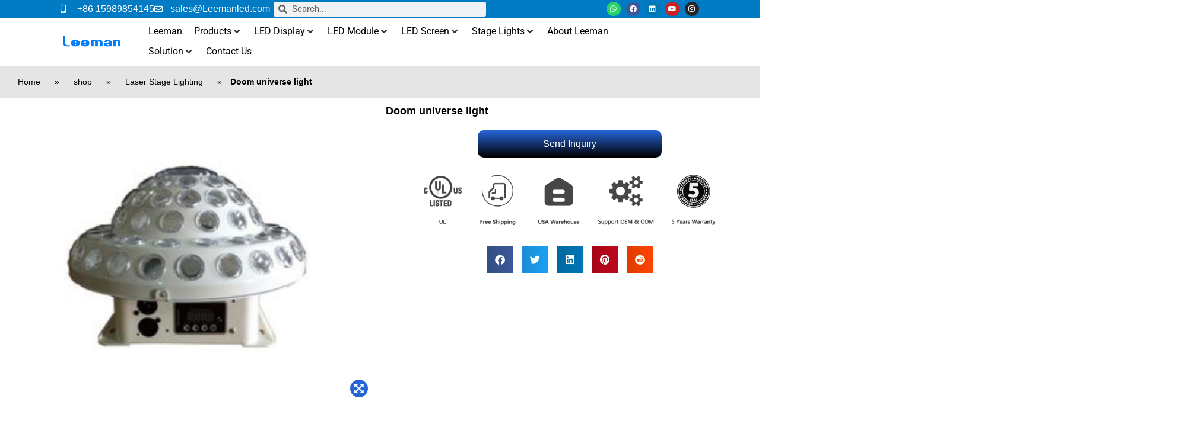

--- FILE ---
content_type: text/html; charset=UTF-8
request_url: https://www.leemanled.com/doom-universe-light/
body_size: 42415
content:
<!doctype html>
<html lang="en-US">
<head>
	<meta charset="UTF-8">
		<meta name="viewport" content="width=device-width, initial-scale=1">
	<link rel="profile" href="https://gmpg.org/xfn/11">
	<meta name='robots' content='index, follow, max-image-preview:large, max-snippet:-1, max-video-preview:-1' />
	<style>img:is([sizes="auto" i], [sizes^="auto," i]) { contain-intrinsic-size: 3000px 1500px }</style>
	
	<!-- This site is optimized with the Yoast SEO Premium plugin v25.9 (Yoast SEO v25.9) - https://yoast.com/wordpress/plugins/seo/ -->
	<title>Doom universe light - LED &amp; LCD Products for Indoor &amp; Outdoor | Leeman Display | LeemanLED</title>
	<link rel="canonical" href="https://www.leemanled.com/doom-universe-light/" />
	<meta property="og:locale" content="en_US" />
	<meta property="og:type" content="article" />
	<meta property="og:title" content="Doom universe light" />
	<meta property="og:description" content="Doom universe light Voltage: AC110/220V, and 50-60HZSource: LED:5 3W RGBWPYLaser: R100MW-G50MW-B350MWWeight: 15kg/boxColor: LED:RGBWP laser: r g bPackaging box: 65x34x54Cm4 boxLife span: more than 30,000 hoursMode: voice, auto, master/slave, DMX512Features: LED + laser effects, more than 20 kinds of patterns" />
	<meta property="og:url" content="https://www.leemanled.com/doom-universe-light/" />
	<meta property="og:site_name" content="LED &amp; LCD Products for Indoor &amp; Outdoor | Leeman Display | LeemanLED" />
	<meta property="article:publisher" content="https://www.facebook.com/LeemanDisplay/" />
	<meta property="article:modified_time" content="2023-05-09T07:56:48+00:00" />
	<meta property="og:image" content="https://www.leemanled.com/wp-content/uploads/1675/46/63e0543e7727a.jpg" />
	<meta property="og:image:width" content="600" />
	<meta property="og:image:height" content="489" />
	<meta property="og:image:type" content="image/jpeg" />
	<meta name="twitter:card" content="summary_large_image" />
	<meta name="twitter:site" content="@leemandisplay" />
	<script type="application/ld+json" class="yoast-schema-graph">{"@context":"https://schema.org","@graph":[{"@type":"WebPage","@id":"https://www.leemanled.com/doom-universe-light/","url":"https://www.leemanled.com/doom-universe-light/","name":"Doom universe light - LED &amp; LCD Products for Indoor &amp; Outdoor | Leeman Display | LeemanLED","isPartOf":{"@id":"https://www.leemanled.com/#website"},"primaryImageOfPage":{"@id":"https://www.leemanled.com/doom-universe-light/#primaryimage"},"image":{"@id":"https://www.leemanled.com/doom-universe-light/#primaryimage"},"thumbnailUrl":"https://www.leemanled.com/wp-content/uploads/1675/46/63e0543e7727a.jpg","datePublished":"2023-02-06T01:13:36+00:00","dateModified":"2023-05-09T07:56:48+00:00","breadcrumb":{"@id":"https://www.leemanled.com/doom-universe-light/#breadcrumb"},"inLanguage":"en-US","potentialAction":[{"@type":"ReadAction","target":["https://www.leemanled.com/doom-universe-light/"]}]},{"@type":"ImageObject","inLanguage":"en-US","@id":"https://www.leemanled.com/doom-universe-light/#primaryimage","url":"https://www.leemanled.com/wp-content/uploads/1675/46/63e0543e7727a.jpg","contentUrl":"https://www.leemanled.com/wp-content/uploads/1675/46/63e0543e7727a.jpg","width":600,"height":489},{"@type":"BreadcrumbList","@id":"https://www.leemanled.com/doom-universe-light/#breadcrumb","itemListElement":[{"@type":"ListItem","position":1,"name":"Home","item":"https://www.leemanled.com/"},{"@type":"ListItem","position":2,"name":"shop","item":"https://www.leemanled.com/shop/"},{"@type":"ListItem","position":3,"name":"Laser Stage Lighting","item":"https://www.leemanled.com/laser-stage-lighting/"},{"@type":"ListItem","position":4,"name":"Doom universe light"}]},{"@type":"WebSite","@id":"https://www.leemanled.com/#website","url":"https://www.leemanled.com/","name":"LED &amp; LCD Products for Indoor &amp; Outdoor | Leeman Display | LeemanLED","description":"","publisher":{"@id":"https://www.leemanled.com/#organization"},"potentialAction":[{"@type":"SearchAction","target":{"@type":"EntryPoint","urlTemplate":"https://www.leemanled.com/?s={search_term_string}"},"query-input":{"@type":"PropertyValueSpecification","valueRequired":true,"valueName":"search_term_string"}}],"inLanguage":"en-US"},{"@type":"Organization","@id":"https://www.leemanled.com/#organization","name":"Leeman Display Technology Limited","url":"https://www.leemanled.com/","logo":{"@type":"ImageObject","inLanguage":"en-US","@id":"https://www.leemanled.com/#/schema/logo/image/","url":"https://www.leemanled.com/wp-content/uploads/2022/04/30.png","contentUrl":"https://www.leemanled.com/wp-content/uploads/2022/04/30.png","width":200,"height":50,"caption":"Leeman Display Technology Limited"},"image":{"@id":"https://www.leemanled.com/#/schema/logo/image/"},"sameAs":["https://www.facebook.com/LeemanDisplay/","https://x.com/leemandisplay","https://www.instagram.com/leemandisplay/","https://www.linkedin.com/in/leemandisplay/","https://www.pinterest.com/leemandisplay/","https://www.youtube.com/channel/UCPMWzzEG2kmJ3VL7a7rpv4Q/"]}]}</script>
	<!-- / Yoast SEO Premium plugin. -->


<link rel='dns-prefetch' href='//www.googletagmanager.com' />
<link rel="alternate" type="application/rss+xml" title="LED &amp; LCD Products for Indoor &amp; Outdoor | Leeman Display | LeemanLED &raquo; Feed" href="https://www.leemanled.com/feed/" />
<link rel="alternate" type="application/rss+xml" title="LED &amp; LCD Products for Indoor &amp; Outdoor | Leeman Display | LeemanLED &raquo; Comments Feed" href="https://www.leemanled.com/comments/feed/" />
		<style>
			.lazyload,
			.lazyloading {
				max-width: 100%;
			}
		</style>
		<script type="text/javascript">
/* <![CDATA[ */
window._wpemojiSettings = {"baseUrl":"https:\/\/s.w.org\/images\/core\/emoji\/15.0.3\/72x72\/","ext":".png","svgUrl":"https:\/\/s.w.org\/images\/core\/emoji\/15.0.3\/svg\/","svgExt":".svg","source":{"concatemoji":"https:\/\/www.leemanled.com\/wp-includes\/js\/wp-emoji-release.min.js?ver=6.7.1"}};
/*! This file is auto-generated */
!function(i,n){var o,s,e;function c(e){try{var t={supportTests:e,timestamp:(new Date).valueOf()};sessionStorage.setItem(o,JSON.stringify(t))}catch(e){}}function p(e,t,n){e.clearRect(0,0,e.canvas.width,e.canvas.height),e.fillText(t,0,0);var t=new Uint32Array(e.getImageData(0,0,e.canvas.width,e.canvas.height).data),r=(e.clearRect(0,0,e.canvas.width,e.canvas.height),e.fillText(n,0,0),new Uint32Array(e.getImageData(0,0,e.canvas.width,e.canvas.height).data));return t.every(function(e,t){return e===r[t]})}function u(e,t,n){switch(t){case"flag":return n(e,"\ud83c\udff3\ufe0f\u200d\u26a7\ufe0f","\ud83c\udff3\ufe0f\u200b\u26a7\ufe0f")?!1:!n(e,"\ud83c\uddfa\ud83c\uddf3","\ud83c\uddfa\u200b\ud83c\uddf3")&&!n(e,"\ud83c\udff4\udb40\udc67\udb40\udc62\udb40\udc65\udb40\udc6e\udb40\udc67\udb40\udc7f","\ud83c\udff4\u200b\udb40\udc67\u200b\udb40\udc62\u200b\udb40\udc65\u200b\udb40\udc6e\u200b\udb40\udc67\u200b\udb40\udc7f");case"emoji":return!n(e,"\ud83d\udc26\u200d\u2b1b","\ud83d\udc26\u200b\u2b1b")}return!1}function f(e,t,n){var r="undefined"!=typeof WorkerGlobalScope&&self instanceof WorkerGlobalScope?new OffscreenCanvas(300,150):i.createElement("canvas"),a=r.getContext("2d",{willReadFrequently:!0}),o=(a.textBaseline="top",a.font="600 32px Arial",{});return e.forEach(function(e){o[e]=t(a,e,n)}),o}function t(e){var t=i.createElement("script");t.src=e,t.defer=!0,i.head.appendChild(t)}"undefined"!=typeof Promise&&(o="wpEmojiSettingsSupports",s=["flag","emoji"],n.supports={everything:!0,everythingExceptFlag:!0},e=new Promise(function(e){i.addEventListener("DOMContentLoaded",e,{once:!0})}),new Promise(function(t){var n=function(){try{var e=JSON.parse(sessionStorage.getItem(o));if("object"==typeof e&&"number"==typeof e.timestamp&&(new Date).valueOf()<e.timestamp+604800&&"object"==typeof e.supportTests)return e.supportTests}catch(e){}return null}();if(!n){if("undefined"!=typeof Worker&&"undefined"!=typeof OffscreenCanvas&&"undefined"!=typeof URL&&URL.createObjectURL&&"undefined"!=typeof Blob)try{var e="postMessage("+f.toString()+"("+[JSON.stringify(s),u.toString(),p.toString()].join(",")+"));",r=new Blob([e],{type:"text/javascript"}),a=new Worker(URL.createObjectURL(r),{name:"wpTestEmojiSupports"});return void(a.onmessage=function(e){c(n=e.data),a.terminate(),t(n)})}catch(e){}c(n=f(s,u,p))}t(n)}).then(function(e){for(var t in e)n.supports[t]=e[t],n.supports.everything=n.supports.everything&&n.supports[t],"flag"!==t&&(n.supports.everythingExceptFlag=n.supports.everythingExceptFlag&&n.supports[t]);n.supports.everythingExceptFlag=n.supports.everythingExceptFlag&&!n.supports.flag,n.DOMReady=!1,n.readyCallback=function(){n.DOMReady=!0}}).then(function(){return e}).then(function(){var e;n.supports.everything||(n.readyCallback(),(e=n.source||{}).concatemoji?t(e.concatemoji):e.wpemoji&&e.twemoji&&(t(e.twemoji),t(e.wpemoji)))}))}((window,document),window._wpemojiSettings);
/* ]]> */
</script>
<style id='wp-emoji-styles-inline-css' type='text/css'>

	img.wp-smiley, img.emoji {
		display: inline !important;
		border: none !important;
		box-shadow: none !important;
		height: 1em !important;
		width: 1em !important;
		margin: 0 0.07em !important;
		vertical-align: -0.1em !important;
		background: none !important;
		padding: 0 !important;
	}
</style>
<style id='classic-theme-styles-inline-css' type='text/css'>
/*! This file is auto-generated */
.wp-block-button__link{color:#fff;background-color:#32373c;border-radius:9999px;box-shadow:none;text-decoration:none;padding:calc(.667em + 2px) calc(1.333em + 2px);font-size:1.125em}.wp-block-file__button{background:#32373c;color:#fff;text-decoration:none}
</style>
<style id='global-styles-inline-css' type='text/css'>
:root{--wp--preset--aspect-ratio--square: 1;--wp--preset--aspect-ratio--4-3: 4/3;--wp--preset--aspect-ratio--3-4: 3/4;--wp--preset--aspect-ratio--3-2: 3/2;--wp--preset--aspect-ratio--2-3: 2/3;--wp--preset--aspect-ratio--16-9: 16/9;--wp--preset--aspect-ratio--9-16: 9/16;--wp--preset--color--black: #000000;--wp--preset--color--cyan-bluish-gray: #abb8c3;--wp--preset--color--white: #ffffff;--wp--preset--color--pale-pink: #f78da7;--wp--preset--color--vivid-red: #cf2e2e;--wp--preset--color--luminous-vivid-orange: #ff6900;--wp--preset--color--luminous-vivid-amber: #fcb900;--wp--preset--color--light-green-cyan: #7bdcb5;--wp--preset--color--vivid-green-cyan: #00d084;--wp--preset--color--pale-cyan-blue: #8ed1fc;--wp--preset--color--vivid-cyan-blue: #0693e3;--wp--preset--color--vivid-purple: #9b51e0;--wp--preset--gradient--vivid-cyan-blue-to-vivid-purple: linear-gradient(135deg,rgba(6,147,227,1) 0%,rgb(155,81,224) 100%);--wp--preset--gradient--light-green-cyan-to-vivid-green-cyan: linear-gradient(135deg,rgb(122,220,180) 0%,rgb(0,208,130) 100%);--wp--preset--gradient--luminous-vivid-amber-to-luminous-vivid-orange: linear-gradient(135deg,rgba(252,185,0,1) 0%,rgba(255,105,0,1) 100%);--wp--preset--gradient--luminous-vivid-orange-to-vivid-red: linear-gradient(135deg,rgba(255,105,0,1) 0%,rgb(207,46,46) 100%);--wp--preset--gradient--very-light-gray-to-cyan-bluish-gray: linear-gradient(135deg,rgb(238,238,238) 0%,rgb(169,184,195) 100%);--wp--preset--gradient--cool-to-warm-spectrum: linear-gradient(135deg,rgb(74,234,220) 0%,rgb(151,120,209) 20%,rgb(207,42,186) 40%,rgb(238,44,130) 60%,rgb(251,105,98) 80%,rgb(254,248,76) 100%);--wp--preset--gradient--blush-light-purple: linear-gradient(135deg,rgb(255,206,236) 0%,rgb(152,150,240) 100%);--wp--preset--gradient--blush-bordeaux: linear-gradient(135deg,rgb(254,205,165) 0%,rgb(254,45,45) 50%,rgb(107,0,62) 100%);--wp--preset--gradient--luminous-dusk: linear-gradient(135deg,rgb(255,203,112) 0%,rgb(199,81,192) 50%,rgb(65,88,208) 100%);--wp--preset--gradient--pale-ocean: linear-gradient(135deg,rgb(255,245,203) 0%,rgb(182,227,212) 50%,rgb(51,167,181) 100%);--wp--preset--gradient--electric-grass: linear-gradient(135deg,rgb(202,248,128) 0%,rgb(113,206,126) 100%);--wp--preset--gradient--midnight: linear-gradient(135deg,rgb(2,3,129) 0%,rgb(40,116,252) 100%);--wp--preset--font-size--small: 13px;--wp--preset--font-size--medium: 20px;--wp--preset--font-size--large: 36px;--wp--preset--font-size--x-large: 42px;--wp--preset--font-family--inter: "Inter", sans-serif;--wp--preset--font-family--cardo: Cardo;--wp--preset--spacing--20: 0.44rem;--wp--preset--spacing--30: 0.67rem;--wp--preset--spacing--40: 1rem;--wp--preset--spacing--50: 1.5rem;--wp--preset--spacing--60: 2.25rem;--wp--preset--spacing--70: 3.38rem;--wp--preset--spacing--80: 5.06rem;--wp--preset--shadow--natural: 6px 6px 9px rgba(0, 0, 0, 0.2);--wp--preset--shadow--deep: 12px 12px 50px rgba(0, 0, 0, 0.4);--wp--preset--shadow--sharp: 6px 6px 0px rgba(0, 0, 0, 0.2);--wp--preset--shadow--outlined: 6px 6px 0px -3px rgba(255, 255, 255, 1), 6px 6px rgba(0, 0, 0, 1);--wp--preset--shadow--crisp: 6px 6px 0px rgba(0, 0, 0, 1);}:where(.is-layout-flex){gap: 0.5em;}:where(.is-layout-grid){gap: 0.5em;}body .is-layout-flex{display: flex;}.is-layout-flex{flex-wrap: wrap;align-items: center;}.is-layout-flex > :is(*, div){margin: 0;}body .is-layout-grid{display: grid;}.is-layout-grid > :is(*, div){margin: 0;}:where(.wp-block-columns.is-layout-flex){gap: 2em;}:where(.wp-block-columns.is-layout-grid){gap: 2em;}:where(.wp-block-post-template.is-layout-flex){gap: 1.25em;}:where(.wp-block-post-template.is-layout-grid){gap: 1.25em;}.has-black-color{color: var(--wp--preset--color--black) !important;}.has-cyan-bluish-gray-color{color: var(--wp--preset--color--cyan-bluish-gray) !important;}.has-white-color{color: var(--wp--preset--color--white) !important;}.has-pale-pink-color{color: var(--wp--preset--color--pale-pink) !important;}.has-vivid-red-color{color: var(--wp--preset--color--vivid-red) !important;}.has-luminous-vivid-orange-color{color: var(--wp--preset--color--luminous-vivid-orange) !important;}.has-luminous-vivid-amber-color{color: var(--wp--preset--color--luminous-vivid-amber) !important;}.has-light-green-cyan-color{color: var(--wp--preset--color--light-green-cyan) !important;}.has-vivid-green-cyan-color{color: var(--wp--preset--color--vivid-green-cyan) !important;}.has-pale-cyan-blue-color{color: var(--wp--preset--color--pale-cyan-blue) !important;}.has-vivid-cyan-blue-color{color: var(--wp--preset--color--vivid-cyan-blue) !important;}.has-vivid-purple-color{color: var(--wp--preset--color--vivid-purple) !important;}.has-black-background-color{background-color: var(--wp--preset--color--black) !important;}.has-cyan-bluish-gray-background-color{background-color: var(--wp--preset--color--cyan-bluish-gray) !important;}.has-white-background-color{background-color: var(--wp--preset--color--white) !important;}.has-pale-pink-background-color{background-color: var(--wp--preset--color--pale-pink) !important;}.has-vivid-red-background-color{background-color: var(--wp--preset--color--vivid-red) !important;}.has-luminous-vivid-orange-background-color{background-color: var(--wp--preset--color--luminous-vivid-orange) !important;}.has-luminous-vivid-amber-background-color{background-color: var(--wp--preset--color--luminous-vivid-amber) !important;}.has-light-green-cyan-background-color{background-color: var(--wp--preset--color--light-green-cyan) !important;}.has-vivid-green-cyan-background-color{background-color: var(--wp--preset--color--vivid-green-cyan) !important;}.has-pale-cyan-blue-background-color{background-color: var(--wp--preset--color--pale-cyan-blue) !important;}.has-vivid-cyan-blue-background-color{background-color: var(--wp--preset--color--vivid-cyan-blue) !important;}.has-vivid-purple-background-color{background-color: var(--wp--preset--color--vivid-purple) !important;}.has-black-border-color{border-color: var(--wp--preset--color--black) !important;}.has-cyan-bluish-gray-border-color{border-color: var(--wp--preset--color--cyan-bluish-gray) !important;}.has-white-border-color{border-color: var(--wp--preset--color--white) !important;}.has-pale-pink-border-color{border-color: var(--wp--preset--color--pale-pink) !important;}.has-vivid-red-border-color{border-color: var(--wp--preset--color--vivid-red) !important;}.has-luminous-vivid-orange-border-color{border-color: var(--wp--preset--color--luminous-vivid-orange) !important;}.has-luminous-vivid-amber-border-color{border-color: var(--wp--preset--color--luminous-vivid-amber) !important;}.has-light-green-cyan-border-color{border-color: var(--wp--preset--color--light-green-cyan) !important;}.has-vivid-green-cyan-border-color{border-color: var(--wp--preset--color--vivid-green-cyan) !important;}.has-pale-cyan-blue-border-color{border-color: var(--wp--preset--color--pale-cyan-blue) !important;}.has-vivid-cyan-blue-border-color{border-color: var(--wp--preset--color--vivid-cyan-blue) !important;}.has-vivid-purple-border-color{border-color: var(--wp--preset--color--vivid-purple) !important;}.has-vivid-cyan-blue-to-vivid-purple-gradient-background{background: var(--wp--preset--gradient--vivid-cyan-blue-to-vivid-purple) !important;}.has-light-green-cyan-to-vivid-green-cyan-gradient-background{background: var(--wp--preset--gradient--light-green-cyan-to-vivid-green-cyan) !important;}.has-luminous-vivid-amber-to-luminous-vivid-orange-gradient-background{background: var(--wp--preset--gradient--luminous-vivid-amber-to-luminous-vivid-orange) !important;}.has-luminous-vivid-orange-to-vivid-red-gradient-background{background: var(--wp--preset--gradient--luminous-vivid-orange-to-vivid-red) !important;}.has-very-light-gray-to-cyan-bluish-gray-gradient-background{background: var(--wp--preset--gradient--very-light-gray-to-cyan-bluish-gray) !important;}.has-cool-to-warm-spectrum-gradient-background{background: var(--wp--preset--gradient--cool-to-warm-spectrum) !important;}.has-blush-light-purple-gradient-background{background: var(--wp--preset--gradient--blush-light-purple) !important;}.has-blush-bordeaux-gradient-background{background: var(--wp--preset--gradient--blush-bordeaux) !important;}.has-luminous-dusk-gradient-background{background: var(--wp--preset--gradient--luminous-dusk) !important;}.has-pale-ocean-gradient-background{background: var(--wp--preset--gradient--pale-ocean) !important;}.has-electric-grass-gradient-background{background: var(--wp--preset--gradient--electric-grass) !important;}.has-midnight-gradient-background{background: var(--wp--preset--gradient--midnight) !important;}.has-small-font-size{font-size: var(--wp--preset--font-size--small) !important;}.has-medium-font-size{font-size: var(--wp--preset--font-size--medium) !important;}.has-large-font-size{font-size: var(--wp--preset--font-size--large) !important;}.has-x-large-font-size{font-size: var(--wp--preset--font-size--x-large) !important;}
:where(.wp-block-post-template.is-layout-flex){gap: 1.25em;}:where(.wp-block-post-template.is-layout-grid){gap: 1.25em;}
:where(.wp-block-columns.is-layout-flex){gap: 2em;}:where(.wp-block-columns.is-layout-grid){gap: 2em;}
:root :where(.wp-block-pullquote){font-size: 1.5em;line-height: 1.6;}
</style>
<link rel='stylesheet' id='photoswipe-css' href='https://www.leemanled.com/wp-content/plugins/woocommerce/assets/css/photoswipe/photoswipe.min.css?ver=9.5.3' type='text/css' media='all' />
<link rel='stylesheet' id='photoswipe-default-skin-css' href='https://www.leemanled.com/wp-content/plugins/woocommerce/assets/css/photoswipe/default-skin/default-skin.min.css?ver=9.5.3' type='text/css' media='all' />
<link rel='stylesheet' id='woocommerce-layout-css' href='https://www.leemanled.com/wp-content/plugins/woocommerce/assets/css/woocommerce-layout.css?ver=9.5.3' type='text/css' media='all' />
<link rel='stylesheet' id='woocommerce-smallscreen-css' href='https://www.leemanled.com/wp-content/plugins/woocommerce/assets/css/woocommerce-smallscreen.css?ver=9.5.3' type='text/css' media='only screen and (max-width: 768px)' />
<link rel='stylesheet' id='woocommerce-general-css' href='https://www.leemanled.com/wp-content/plugins/woocommerce/assets/css/woocommerce.css?ver=9.5.3' type='text/css' media='all' />
<style id='woocommerce-inline-inline-css' type='text/css'>
.woocommerce form .form-row .required { visibility: visible; }
</style>
<link rel='stylesheet' id='hello-elementor-css' href='https://www.leemanled.com/wp-content/themes/leeman/style.min.css?ver=2.5.0' type='text/css' media='all' />
<link rel='stylesheet' id='hello-elementor-theme-style-css' href='https://www.leemanled.com/wp-content/themes/leeman/theme.min.css?ver=2.5.0' type='text/css' media='all' />
<link rel='stylesheet' id='elementor-frontend-css' href='https://www.leemanled.com/wp-content/plugins/elementor/assets/css/frontend.min.css?ver=3.32.2' type='text/css' media='all' />
<link rel='stylesheet' id='elementor-post-97-css' href='https://www.leemanled.com/wp-content/uploads/elementor/css/post-97.css?ver=1769507520' type='text/css' media='all' />
<link rel='stylesheet' id='jet-menu-public-styles-css' href='https://www.leemanled.com/wp-content/plugins/jet-menu/assets/public/css/public.css?ver=2.4.15' type='text/css' media='all' />
<link rel='stylesheet' id='widget-icon-list-css' href='https://www.leemanled.com/wp-content/plugins/elementor/assets/css/widget-icon-list.min.css?ver=3.32.2' type='text/css' media='all' />
<link rel='stylesheet' id='widget-search-form-css' href='https://www.leemanled.com/wp-content/plugins/elementor-pro/assets/css/widget-search-form.min.css?ver=3.32.1' type='text/css' media='all' />
<link rel='stylesheet' id='elementor-icons-shared-0-css' href='https://www.leemanled.com/wp-content/plugins/elementor/assets/lib/font-awesome/css/fontawesome.min.css?ver=5.15.3' type='text/css' media='all' />
<link rel='stylesheet' id='elementor-icons-fa-solid-css' href='https://www.leemanled.com/wp-content/plugins/elementor/assets/lib/font-awesome/css/solid.min.css?ver=5.15.3' type='text/css' media='all' />
<link rel='stylesheet' id='widget-social-icons-css' href='https://www.leemanled.com/wp-content/plugins/elementor/assets/css/widget-social-icons.min.css?ver=3.32.2' type='text/css' media='all' />
<link rel='stylesheet' id='e-apple-webkit-css' href='https://www.leemanled.com/wp-content/plugins/elementor/assets/css/conditionals/apple-webkit.min.css?ver=3.32.2' type='text/css' media='all' />
<link rel='stylesheet' id='widget-image-css' href='https://www.leemanled.com/wp-content/plugins/elementor/assets/css/widget-image.min.css?ver=3.32.2' type='text/css' media='all' />
<link rel='stylesheet' id='e-sticky-css' href='https://www.leemanled.com/wp-content/plugins/elementor-pro/assets/css/modules/sticky.min.css?ver=3.32.1' type='text/css' media='all' />
<link rel='stylesheet' id='widget-heading-css' href='https://www.leemanled.com/wp-content/plugins/elementor/assets/css/widget-heading.min.css?ver=3.32.2' type='text/css' media='all' />
<link rel='stylesheet' id='e-motion-fx-css' href='https://www.leemanled.com/wp-content/plugins/elementor-pro/assets/css/modules/motion-fx.min.css?ver=3.32.1' type='text/css' media='all' />
<link rel='stylesheet' id='e-shapes-css' href='https://www.leemanled.com/wp-content/plugins/elementor/assets/css/conditionals/shapes.min.css?ver=3.32.2' type='text/css' media='all' />
<link rel='stylesheet' id='widget-nav-menu-css' href='https://www.leemanled.com/wp-content/plugins/elementor-pro/assets/css/widget-nav-menu.min.css?ver=3.32.1' type='text/css' media='all' />
<link rel='stylesheet' id='widget-posts-css' href='https://www.leemanled.com/wp-content/plugins/elementor-pro/assets/css/widget-posts.min.css?ver=3.32.1' type='text/css' media='all' />
<link rel='stylesheet' id='widget-pp-breadcrumbs-css' href='https://www.leemanled.com/wp-content/plugins/powerpack-elements/assets/css/min/widget-breadcrumbs.min.css?ver=2.11.10' type='text/css' media='all' />
<link rel='stylesheet' id='mediaelement-css' href='https://www.leemanled.com/wp-includes/js/mediaelement/mediaelementplayer-legacy.min.css?ver=4.2.17' type='text/css' media='all' />
<link rel='stylesheet' id='jet-gallery-frontend-css' href='https://www.leemanled.com/wp-content/plugins/jet-woo-product-gallery/assets/css/frontend.css?ver=2.2.2' type='text/css' media='all' />
<link rel='stylesheet' id='jet-gallery-widget-gallery-slider-css' href='https://www.leemanled.com/wp-content/plugins/jet-woo-product-gallery/assets/css/widgets/gallery-slider.css?ver=2.2.2' type='text/css' media='all' />
<link rel='stylesheet' id='widget-share-buttons-css' href='https://www.leemanled.com/wp-content/plugins/elementor-pro/assets/css/widget-share-buttons.min.css?ver=3.32.1' type='text/css' media='all' />
<link rel='stylesheet' id='elementor-icons-fa-brands-css' href='https://www.leemanled.com/wp-content/plugins/elementor/assets/lib/font-awesome/css/brands.min.css?ver=5.15.3' type='text/css' media='all' />
<link rel='stylesheet' id='widget-tabs-css' href='https://www.leemanled.com/wp-content/plugins/elementor/assets/css/widget-tabs.min.css?ver=3.32.2' type='text/css' media='all' />
<link rel='stylesheet' id='pp-woocommerce-css' href='https://www.leemanled.com/wp-content/plugins/powerpack-elements/assets/css/min/pp-woocommerce.min.css?ver=2.11.10' type='text/css' media='all' />
<link rel='stylesheet' id='swiper-css' href='https://www.leemanled.com/wp-content/plugins/elementor/assets/lib/swiper/v8/css/swiper.min.css?ver=8.4.5' type='text/css' media='all' />
<link rel='stylesheet' id='e-swiper-css' href='https://www.leemanled.com/wp-content/plugins/elementor/assets/css/conditionals/e-swiper.min.css?ver=3.32.2' type='text/css' media='all' />
<link rel='stylesheet' id='pp-swiper-css' href='https://www.leemanled.com/wp-content/plugins/powerpack-elements/assets/css/min/pp-swiper.min.css?ver=2.11.10' type='text/css' media='all' />
<link rel='stylesheet' id='elementor-icons-css' href='https://www.leemanled.com/wp-content/plugins/elementor/assets/lib/eicons/css/elementor-icons.min.css?ver=5.44.0' type='text/css' media='all' />
<link rel='stylesheet' id='filebird-elementor-frontend-css' href='https://www.leemanled.com/wp-content/plugins/filebird-pro/includes/PageBuilders/Elementor/assets/css/frontend.css?ver=6.4.9' type='text/css' media='all' />
<link rel='stylesheet' id='uael-frontend-css' href='https://www.leemanled.com/wp-content/plugins/ultimate-elementor/assets/min-css/uael-frontend.min.css?ver=1.40.4' type='text/css' media='all' />
<link rel='stylesheet' id='uael-teammember-social-icons-css' href='https://www.leemanled.com/wp-content/plugins/elementor/assets/css/widget-social-icons.min.css?ver=3.24.0' type='text/css' media='all' />
<link rel='stylesheet' id='uael-social-share-icons-brands-css' href='https://www.leemanled.com/wp-content/plugins/elementor/assets/lib/font-awesome/css/brands.css?ver=5.15.3' type='text/css' media='all' />
<link rel='stylesheet' id='uael-social-share-icons-fontawesome-css' href='https://www.leemanled.com/wp-content/plugins/elementor/assets/lib/font-awesome/css/fontawesome.css?ver=5.15.3' type='text/css' media='all' />
<link rel='stylesheet' id='uael-nav-menu-icons-css' href='https://www.leemanled.com/wp-content/plugins/elementor/assets/lib/font-awesome/css/solid.css?ver=5.15.3' type='text/css' media='all' />
<link rel='stylesheet' id='pp-extensions-css' href='https://www.leemanled.com/wp-content/plugins/powerpack-elements/assets/css/min/extensions.min.css?ver=2.11.10' type='text/css' media='all' />
<link rel='stylesheet' id='pp-tooltip-css' href='https://www.leemanled.com/wp-content/plugins/powerpack-elements/assets/css/min/tooltip.min.css?ver=2.11.10' type='text/css' media='all' />
<link rel='stylesheet' id='elementor-post-9994-css' href='https://www.leemanled.com/wp-content/uploads/elementor/css/post-9994.css?ver=1769507522' type='text/css' media='all' />
<link rel='stylesheet' id='elementor-post-39-css' href='https://www.leemanled.com/wp-content/uploads/elementor/css/post-39.css?ver=1769507523' type='text/css' media='all' />
<link rel='stylesheet' id='elementor-post-14879-css' href='https://www.leemanled.com/wp-content/uploads/elementor/css/post-14879.css?ver=1769507592' type='text/css' media='all' />
<link rel='stylesheet' id='elementor-gf-local-robotoslab-css' href='https://www.leemanled.com/wp-content/uploads/elementor/google-fonts/css/robotoslab.css?ver=1742276932' type='text/css' media='all' />
<link rel='stylesheet' id='elementor-gf-local-roboto-css' href='https://www.leemanled.com/wp-content/uploads/elementor/google-fonts/css/roboto.css?ver=1742276954' type='text/css' media='all' />
<link rel='stylesheet' id='elementor-icons-fa-regular-css' href='https://www.leemanled.com/wp-content/plugins/elementor/assets/lib/font-awesome/css/regular.min.css?ver=5.15.3' type='text/css' media='all' />
<script type="text/javascript" id="jquery-core-js-extra">
/* <![CDATA[ */
var pp = {"ajax_url":"https:\/\/www.leemanled.com\/wp-admin\/admin-ajax.php"};
/* ]]> */
</script>
<script type="text/javascript" src="https://www.leemanled.com/wp-includes/js/jquery/jquery.min.js?ver=3.7.1" id="jquery-core-js"></script>
<script type="text/javascript" src="https://www.leemanled.com/wp-includes/js/jquery/jquery-migrate.min.js?ver=3.4.1" id="jquery-migrate-js"></script>
<script type="text/javascript" src="https://www.leemanled.com/wp-content/plugins/woocommerce/assets/js/jquery-blockui/jquery.blockUI.min.js?ver=2.7.0-wc.9.5.3" id="jquery-blockui-js" defer="defer" data-wp-strategy="defer"></script>
<script type="text/javascript" id="wc-add-to-cart-js-extra">
/* <![CDATA[ */
var wc_add_to_cart_params = {"ajax_url":"\/wp-admin\/admin-ajax.php","wc_ajax_url":"\/?wc-ajax=%%endpoint%%","i18n_view_cart":"View cart","cart_url":"https:\/\/www.leemanled.com\/cart\/","is_cart":"","cart_redirect_after_add":"no"};
/* ]]> */
</script>
<script type="text/javascript" src="https://www.leemanled.com/wp-content/plugins/woocommerce/assets/js/frontend/add-to-cart.min.js?ver=9.5.3" id="wc-add-to-cart-js" defer="defer" data-wp-strategy="defer"></script>
<script type="text/javascript" src="https://www.leemanled.com/wp-content/plugins/woocommerce/assets/js/zoom/jquery.zoom.min.js?ver=1.7.21-wc.9.5.3" id="zoom-js" defer="defer" data-wp-strategy="defer"></script>
<script type="text/javascript" src="https://www.leemanled.com/wp-content/plugins/woocommerce/assets/js/flexslider/jquery.flexslider.min.js?ver=2.7.2-wc.9.5.3" id="flexslider-js" defer="defer" data-wp-strategy="defer"></script>
<script type="text/javascript" src="https://www.leemanled.com/wp-content/plugins/woocommerce/assets/js/photoswipe/photoswipe.min.js?ver=4.1.1-wc.9.5.3" id="photoswipe-js" defer="defer" data-wp-strategy="defer"></script>
<script type="text/javascript" src="https://www.leemanled.com/wp-content/plugins/woocommerce/assets/js/photoswipe/photoswipe-ui-default.min.js?ver=4.1.1-wc.9.5.3" id="photoswipe-ui-default-js" defer="defer" data-wp-strategy="defer"></script>
<script type="text/javascript" id="wc-single-product-js-extra">
/* <![CDATA[ */
var wc_single_product_params = {"i18n_required_rating_text":"Please select a rating","i18n_product_gallery_trigger_text":"View full-screen image gallery","review_rating_required":"yes","flexslider":{"rtl":false,"animation":"slide","smoothHeight":true,"directionNav":false,"controlNav":"thumbnails","slideshow":false,"animationSpeed":500,"animationLoop":false,"allowOneSlide":false},"zoom_enabled":"1","zoom_options":[],"photoswipe_enabled":"1","photoswipe_options":{"shareEl":false,"closeOnScroll":false,"history":false,"hideAnimationDuration":0,"showAnimationDuration":0},"flexslider_enabled":"1"};
/* ]]> */
</script>
<script type="text/javascript" src="https://www.leemanled.com/wp-content/plugins/woocommerce/assets/js/frontend/single-product.min.js?ver=9.5.3" id="wc-single-product-js" defer="defer" data-wp-strategy="defer"></script>
<script type="text/javascript" src="https://www.leemanled.com/wp-content/plugins/woocommerce/assets/js/js-cookie/js.cookie.min.js?ver=2.1.4-wc.9.5.3" id="js-cookie-js" defer="defer" data-wp-strategy="defer"></script>
<script type="text/javascript" id="woocommerce-js-extra">
/* <![CDATA[ */
var woocommerce_params = {"ajax_url":"\/wp-admin\/admin-ajax.php","wc_ajax_url":"\/?wc-ajax=%%endpoint%%"};
/* ]]> */
</script>
<script type="text/javascript" src="https://www.leemanled.com/wp-content/plugins/woocommerce/assets/js/frontend/woocommerce.min.js?ver=9.5.3" id="woocommerce-js" defer="defer" data-wp-strategy="defer"></script>

<!-- Google tag (gtag.js) snippet added by Site Kit -->
<!-- Google Analytics snippet added by Site Kit -->
<script type="text/javascript" src="https://www.googletagmanager.com/gtag/js?id=GT-NCN52KC" id="google_gtagjs-js" async></script>
<script type="text/javascript" id="google_gtagjs-js-after">
/* <![CDATA[ */
window.dataLayer = window.dataLayer || [];function gtag(){dataLayer.push(arguments);}
gtag("set","linker",{"domains":["www.leemanled.com"]});
gtag("js", new Date());
gtag("set", "developer_id.dZTNiMT", true);
gtag("config", "GT-NCN52KC");
/* ]]> */
</script>
<script type="text/javascript" src="https://www.leemanled.com/wp-content/plugins/jet-woo-product-gallery/assets/lib/swiper/swiper.min.js?ver=5.3.6" id="jet-swiper-js"></script>
<script type="text/javascript" id="jet-swiper-js-after">
/* <![CDATA[ */
const JetSwiper = window.Swiper; window.Swiper = undefined;
/* ]]> */
</script>
<link rel="https://api.w.org/" href="https://www.leemanled.com/wp-json/" /><link rel="alternate" title="JSON" type="application/json" href="https://www.leemanled.com/wp-json/wp/v2/product/16597" />
<link rel='shortlink' href='https://www.leemanled.com/?p=16597' />
<link rel="alternate" title="oEmbed (JSON)" type="application/json+oembed" href="https://www.leemanled.com/wp-json/oembed/1.0/embed?url=https%3A%2F%2Fwww.leemanled.com%2Fdoom-universe-light%2F" />
<link rel="alternate" title="oEmbed (XML)" type="text/xml+oembed" href="https://www.leemanled.com/wp-json/oembed/1.0/embed?url=https%3A%2F%2Fwww.leemanled.com%2Fdoom-universe-light%2F&#038;format=xml" />
<meta name="generator" content="Site Kit by Google 1.171.0" />		<script>
			document.documentElement.className = document.documentElement.className.replace('no-js', 'js');
		</script>
				<style>
			.no-js img.lazyload {
				display: none;
			}

			figure.wp-block-image img.lazyloading {
				min-width: 150px;
			}

			.lazyload,
			.lazyloading {
				--smush-placeholder-width: 100px;
				--smush-placeholder-aspect-ratio: 1/1;
				width: var(--smush-image-width, var(--smush-placeholder-width)) !important;
				aspect-ratio: var(--smush-image-aspect-ratio, var(--smush-placeholder-aspect-ratio)) !important;
			}

						.lazyload, .lazyloading {
				opacity: 0;
			}

			.lazyloaded {
				opacity: 1;
				transition: opacity 400ms;
				transition-delay: 0ms;
			}

					</style>
			<noscript><style>.woocommerce-product-gallery{ opacity: 1 !important; }</style></noscript>
	<meta name="generator" content="Elementor 3.32.2; features: additional_custom_breakpoints; settings: css_print_method-external, google_font-enabled, font_display-auto">
<link rel="stylesheet" id="prisna-wp-translate-css" href="https://www.leemanled.com/wp-content/plugins/prisna-wp-translate/styles/translator-l.css" type="text/css" media="screen" />
<script type="text/javascript" src="https://www.leemanled.com/wp-content/plugins/prisna-wp-translate/javascript/translator.js" id="prisna-wp-translate-js"></script>
<meta name="google-site-verification" content="TdVGKOoJ5Y73QIVs_JK5LLp8eWPPD8XOLLbVrxpmSuw" />

<!-- Google Tag Manager -->
<script>(function(w,d,s,l,i){w[l]=w[l]||[];w[l].push({'gtm.start':
new Date().getTime(),event:'gtm.js'});var f=d.getElementsByTagName(s)[0],
j=d.createElement(s),dl=l!='dataLayer'?'&l='+l:'';j.async=true;j.src=
'https://www.googletagmanager.com/gtm.js?id='+i+dl;f.parentNode.insertBefore(j,f);
})(window,document,'script','dataLayer','GTM-56ZMCX78');</script>
<!-- End Google Tag Manager -->

<!-- Google Tag Manager (noscript) -->
<noscript><iframe data-src="https://www.googletagmanager.com/ns.html?id=GTM-56ZMCX78"
height="0" width="0" style="display:none;visibility:hidden" src="[data-uri]" class="lazyload" data-load-mode="1"></iframe></noscript>
<!-- End Google Tag Manager (noscript) -->
<!-- Meta Pixel Code -->
<script>
!function(f,b,e,v,n,t,s)
{if(f.fbq)return;n=f.fbq=function(){n.callMethod?
n.callMethod.apply(n,arguments):n.queue.push(arguments)};
if(!f._fbq)f._fbq=n;n.push=n;n.loaded=!0;n.version='2.0';
n.queue=[];t=b.createElement(e);t.async=!0;
t.src=v;s=b.getElementsByTagName(e)[0];
s.parentNode.insertBefore(t,s)}(window, document,'script',
'https://connect.facebook.net/en_US/fbevents.js');
fbq('init', '644978794635943');
fbq('track', 'PageView');
</script>
<!-- Meta Pixel Code -->
<script>
!function(f,b,e,v,n,t,s)
{if(f.fbq)return;n=f.fbq=function(){n.callMethod?
n.callMethod.apply(n,arguments):n.queue.push(arguments)};
if(!f._fbq)f._fbq=n;n.push=n;n.loaded=!0;n.version='2.0';
n.queue=[];t=b.createElement(e);t.async=!0;
t.src=v;s=b.getElementsByTagName(e)[0];
s.parentNode.insertBefore(t,s)}(window, document,'script',
'https://connect.facebook.net/en_US/fbevents.js');
fbq('init', '1403295464145431');
fbq('track', 'PageView');
</script>
<noscript>< img height="1" width="1" style="display:none"
src="https://www.facebook.com/tr?id=1403295464145431&ev=PageView&noscript=1"
/></noscript>
<!-- End Meta Pixel Code -->
<!-- Google tag (gtag.js) -->
<script async src="https://www.googletagmanager.com/gtag/js?id=G-JF8Z17MC06"></script>
<script>
  window.dataLayer = window.dataLayer || [];
  function gtag(){dataLayer.push(arguments);}
  gtag('js', new Date());

  gtag('config', 'G-JF8Z17MC06');
</script>

			<style>
				.e-con.e-parent:nth-of-type(n+4):not(.e-lazyloaded):not(.e-no-lazyload),
				.e-con.e-parent:nth-of-type(n+4):not(.e-lazyloaded):not(.e-no-lazyload) * {
					background-image: none !important;
				}
				@media screen and (max-height: 1024px) {
					.e-con.e-parent:nth-of-type(n+3):not(.e-lazyloaded):not(.e-no-lazyload),
					.e-con.e-parent:nth-of-type(n+3):not(.e-lazyloaded):not(.e-no-lazyload) * {
						background-image: none !important;
					}
				}
				@media screen and (max-height: 640px) {
					.e-con.e-parent:nth-of-type(n+2):not(.e-lazyloaded):not(.e-no-lazyload),
					.e-con.e-parent:nth-of-type(n+2):not(.e-lazyloaded):not(.e-no-lazyload) * {
						background-image: none !important;
					}
				}
			</style>
			<style class='wp-fonts-local' type='text/css'>
@font-face{font-family:Inter;font-style:normal;font-weight:300 900;font-display:fallback;src:url('https://www.leemanled.com/wp-content/plugins/woocommerce/assets/fonts/Inter-VariableFont_slnt,wght.woff2') format('woff2');font-stretch:normal;}
@font-face{font-family:Cardo;font-style:normal;font-weight:400;font-display:fallback;src:url('https://www.leemanled.com/wp-content/plugins/woocommerce/assets/fonts/cardo_normal_400.woff2') format('woff2');}
</style>
<link rel="icon" href="https://www.leemanled.com/wp-content/uploads/2022/04/6520ce74-d761-4db7-8583-1ca481811d7b.ico" sizes="32x32" />
<link rel="icon" href="https://www.leemanled.com/wp-content/uploads/2022/04/6520ce74-d761-4db7-8583-1ca481811d7b.ico" sizes="192x192" />
<link rel="apple-touch-icon" href="https://www.leemanled.com/wp-content/uploads/2022/04/6520ce74-d761-4db7-8583-1ca481811d7b.ico" />
<meta name="msapplication-TileImage" content="https://www.leemanled.com/wp-content/uploads/2022/04/6520ce74-d761-4db7-8583-1ca481811d7b.ico" />
</head>
<body class="product-template-default single single-product postid-16597 wp-custom-logo theme-leeman woocommerce woocommerce-page woocommerce-no-js jet-mega-menu-location elementor-default elementor-template-full-width elementor-kit-97 elementor-page-14879">

<!-- Google Tag Manager (noscript) -->
<noscript><iframe data-src="https://www.googletagmanager.com/ns.html?id=GTM-W3H65NSP"
height="0" width="0" style="display:none;visibility:hidden" src="[data-uri]" class="lazyload" data-load-mode="1"></iframe></noscript>
<!-- End Google Tag Manager (noscript) -->
		<header data-elementor-type="header" data-elementor-id="9994" class="elementor elementor-9994 elementor-location-header" data-elementor-post-type="elementor_library">
					<section class="elementor-section elementor-top-section elementor-element elementor-element-2f80ad0 elementor-section-full_width elementor-section-content-middle elementor-section-height-default elementor-section-height-default" data-id="2f80ad0" data-element_type="section" data-settings="{&quot;background_background&quot;:&quot;classic&quot;,&quot;sticky&quot;:&quot;top&quot;,&quot;sticky_effects_offset&quot;:10,&quot;sticky_on&quot;:[&quot;desktop&quot;,&quot;tablet&quot;],&quot;sticky_offset&quot;:0,&quot;sticky_anchor_link_offset&quot;:0}">
						<div class="elementor-container elementor-column-gap-no">
					<div class="elementor-column elementor-col-100 elementor-top-column elementor-element elementor-element-d5211d1" data-id="d5211d1" data-element_type="column">
			<div class="elementor-widget-wrap elementor-element-populated">
						<section class="elementor-section elementor-inner-section elementor-element elementor-element-91e857a elementor-section-full_width elementor-section-content-middle elementor-hidden-mobile elementor-section-height-default elementor-section-height-default" data-id="91e857a" data-element_type="section" data-settings="{&quot;background_background&quot;:&quot;classic&quot;}">
						<div class="elementor-container elementor-column-gap-no">
					<div class="elementor-column elementor-col-33 elementor-inner-column elementor-element elementor-element-f9b134d" data-id="f9b134d" data-element_type="column">
			<div class="elementor-widget-wrap elementor-element-populated">
						<div class="elementor-element elementor-element-d3837f7 elementor-icon-list--layout-inline elementor-list-item-link-inline elementor-align-left elementor-mobile-align-left elementor-widget-tablet__width-auto elementor-widget elementor-widget-icon-list" data-id="d3837f7" data-element_type="widget" data-widget_type="icon-list.default">
				<div class="elementor-widget-container">
							<ul class="elementor-icon-list-items elementor-inline-items">
							<li class="elementor-icon-list-item elementor-inline-item">
											<a href="tel:+86%2015989854145">

												<span class="elementor-icon-list-icon">
							<i aria-hidden="true" class="fas fa-mobile-alt"></i>						</span>
										<span class="elementor-icon-list-text">+86 15989854145</span>
											</a>
									</li>
								<li class="elementor-icon-list-item elementor-inline-item">
											<a href="/cdn-cgi/l/email-protection#aeddcfc2cbddeee2cbcbc3cfc0c2cbca80cdc1c3">

												<span class="elementor-icon-list-icon">
							<i aria-hidden="true" class="far fa-envelope"></i>						</span>
										<span class="elementor-icon-list-text"><span class="__cf_email__" data-cfemail="89fae8e5ecfac9c5ecece4e8e7e5eceda7eae6e4">[email&#160;protected]</span></span>
											</a>
									</li>
						</ul>
						</div>
				</div>
					</div>
		</div>
				<div class="elementor-column elementor-col-33 elementor-inner-column elementor-element elementor-element-99d8744" data-id="99d8744" data-element_type="column">
			<div class="elementor-widget-wrap elementor-element-populated">
						<div class="elementor-element elementor-element-5d7f304 elementor-search-form--skin-minimal elementor-widget elementor-widget-search-form" data-id="5d7f304" data-element_type="widget" data-settings="{&quot;skin&quot;:&quot;minimal&quot;}" data-widget_type="search-form.default">
				<div class="elementor-widget-container">
							<search role="search">
			<form class="elementor-search-form" action="https://www.leemanled.com" method="get">
												<div class="elementor-search-form__container">
					<label class="elementor-screen-only" for="elementor-search-form-5d7f304">Search</label>

											<div class="elementor-search-form__icon">
							<i aria-hidden="true" class="fas fa-search"></i>							<span class="elementor-screen-only">Search</span>
						</div>
					
					<input id="elementor-search-form-5d7f304" placeholder="Search..." class="elementor-search-form__input" type="search" name="s" value="">
					
					
									</div>
			</form>
		</search>
						</div>
				</div>
					</div>
		</div>
				<div class="elementor-column elementor-col-33 elementor-inner-column elementor-element elementor-element-0a1aafe" data-id="0a1aafe" data-element_type="column">
			<div class="elementor-widget-wrap elementor-element-populated">
						<div class="elementor-element elementor-element-af1fa36 elementor-shape-circle e-grid-align-right e-grid-align-tablet-right e-grid-align-mobile-center elementor-widget-tablet__width-auto elementor-grid-0 elementor-widget elementor-widget-social-icons" data-id="af1fa36" data-element_type="widget" data-widget_type="social-icons.default">
				<div class="elementor-widget-container">
							<div class="elementor-social-icons-wrapper elementor-grid" role="list">
							<span class="elementor-grid-item" role="listitem">
					<a class="elementor-icon elementor-social-icon elementor-social-icon-whatsapp elementor-repeater-item-30c5665" href="https://wa.me/15989854145" target="_blank">
						<span class="elementor-screen-only">Whatsapp</span>
						<i aria-hidden="true" class="fab fa-whatsapp"></i>					</a>
				</span>
							<span class="elementor-grid-item" role="listitem">
					<a class="elementor-icon elementor-social-icon elementor-social-icon-facebook elementor-repeater-item-6d7de45" href="https://www.facebook.com/LeemanDisplay" target="_blank">
						<span class="elementor-screen-only">Facebook</span>
						<i aria-hidden="true" class="fab fa-facebook"></i>					</a>
				</span>
							<span class="elementor-grid-item" role="listitem">
					<a class="elementor-icon elementor-social-icon elementor-social-icon-linkedin elementor-repeater-item-c3f6d00" href="https://www.linkedin.com/in/jianenhuang" target="_blank">
						<span class="elementor-screen-only">Linkedin</span>
						<i aria-hidden="true" class="fab fa-linkedin"></i>					</a>
				</span>
							<span class="elementor-grid-item" role="listitem">
					<a class="elementor-icon elementor-social-icon elementor-social-icon-youtube elementor-repeater-item-1efd3d6" href="https://www.youtube.com/channel/UCPMWzzEG2kmJ3VL7a7rpv4Q/featured" target="_blank">
						<span class="elementor-screen-only">Youtube</span>
						<i aria-hidden="true" class="fab fa-youtube"></i>					</a>
				</span>
							<span class="elementor-grid-item" role="listitem">
					<a class="elementor-icon elementor-social-icon elementor-social-icon-instagram elementor-repeater-item-b69d173" href="https://www.instagram.com/leemandisplay/" target="_blank">
						<span class="elementor-screen-only">Instagram</span>
						<i aria-hidden="true" class="fab fa-instagram"></i>					</a>
				</span>
					</div>
						</div>
				</div>
					</div>
		</div>
					</div>
		</section>
				<section class="elementor-section elementor-inner-section elementor-element elementor-element-c79b6a7 elementor-section-full_width elementor-section-content-top elementor-section-height-default elementor-section-height-default" data-id="c79b6a7" data-element_type="section" data-settings="{&quot;sticky_effects_offset&quot;:5,&quot;background_background&quot;:&quot;classic&quot;,&quot;sticky&quot;:&quot;top&quot;,&quot;sticky_on&quot;:[&quot;mobile&quot;],&quot;sticky_effects_offset_mobile&quot;:5,&quot;sticky_offset&quot;:0,&quot;sticky_anchor_link_offset&quot;:0}">
						<div class="elementor-container elementor-column-gap-no">
					<div class="elementor-column elementor-col-33 elementor-inner-column elementor-element elementor-element-ba3101e" data-id="ba3101e" data-element_type="column">
			<div class="elementor-widget-wrap elementor-element-populated">
						<div class="elementor-element elementor-element-cab78f9 elementor-hidden-tablet elementor-hidden-mobile elementor-widget elementor-widget-image" data-id="cab78f9" data-element_type="widget" data-widget_type="image.default">
				<div class="elementor-widget-container">
																<a href="https://www.leemanled.com/">
							<img width="200" height="50" data-src="https://www.leemanled.com/wp-content/uploads/2023/01/0-removebg-preview.png" class="attachment-full size-full wp-image-10047 lazyload" alt="" src="[data-uri]" style="--smush-placeholder-width: 200px; --smush-placeholder-aspect-ratio: 200/50;" />								</a>
															</div>
				</div>
				<div class="elementor-element elementor-element-f450f5d elementor-hidden-desktop elementor-widget-tablet__width-auto elementor-view-default elementor-widget elementor-widget-icon" data-id="f450f5d" data-element_type="widget" data-widget_type="icon.default">
				<div class="elementor-widget-container">
							<div class="elementor-icon-wrapper">
			<a class="elementor-icon" href="#elementor-action%3Aaction%3Dpopup%3Aopen%26settings%3DeyJpZCI6IjQ3MCIsInRvZ2dsZSI6ZmFsc2V9">
			<i aria-hidden="true" class="fas fa-bars"></i>			</a>
		</div>
						</div>
				</div>
					</div>
		</div>
				<div class="elementor-column elementor-col-33 elementor-inner-column elementor-element elementor-element-b347d79" data-id="b347d79" data-element_type="column">
			<div class="elementor-widget-wrap elementor-element-populated">
						<div class="elementor-element elementor-element-5b37f34 elementor-hidden-tablet elementor-hidden-mobile elementor-widget elementor-widget-jet-mega-menu" data-id="5b37f34" data-element_type="widget" data-widget_type="jet-mega-menu.default">
				<div class="elementor-widget-container">
					<div class="jet-mega-menu jet-mega-menu--layout-horizontal jet-mega-menu--sub-position-right jet-mega-menu--dropdown-layout-default jet-mega-menu--dropdown-position-right jet-mega-menu--animation-none jet-mega-menu--location-elementor    jet-mega-menu--fill-svg-icons" data-settings='{"menuId":"37","menuUniqId":"697c0b27b0700","rollUp":false,"megaAjaxLoad":false,"layout":"horizontal","subEvent":"hover","subCloseBehavior":"mouseleave","mouseLeaveDelay":500,"subTrigger":"item","subPosition":"right","megaWidthType":"container","megaWidthSelector":"","breakpoint":768,"signatures":{"template_10012":{"id":10012,"signature":"7a7a8f400a1be29ea513bda16177f1b4"},"template_10008":{"id":10008,"signature":"16e2ec8d6ff303eb975b4166a7699a97"},"template_10022":{"id":10022,"signature":"e28c22affd65e9aebf814df2e7934920"},"template_37248":{"id":37248,"signature":"b18a24210dad11f17349e403752b82fe"},"template_32251":{"id":32251,"signature":"834aa1162e1d234acf79e0cdf8d357de"}}}'><div class="jet-mega-menu-toggle" role="button" tabindex="0" aria-label="Open/Close Menu"><div class="jet-mega-menu-toggle-icon jet-mega-menu-toggle-icon--default-state"><i class="fas fa-bars"></i></div><div class="jet-mega-menu-toggle-icon jet-mega-menu-toggle-icon--opened-state"><i class="fas fa-times"></i></div></div><nav class="jet-mega-menu-container" aria-label="Main nav"><ul class="jet-mega-menu-list"><li id="jet-mega-menu-item-1341" class="jet-mega-menu-item jet-mega-menu-item-type-post_type jet-mega-menu-item-object-page jet-mega-menu-item-home jet-mega-menu-item--default jet-mega-menu-item--top-level jet-mega-menu-item-1341"><div class="jet-mega-menu-item__inner"><a target="_blank" href="https://www.leemanled.com/" class="jet-mega-menu-item__link jet-mega-menu-item__link--top-level"><div class="jet-mega-menu-item__title"><div class="jet-mega-menu-item__label">Leeman</div></div></a></div></li>
<li id="jet-mega-menu-item-10010" class="jet-mega-menu-item jet-mega-menu-item-type-custom jet-mega-menu-item-object-custom jet-mega-menu-item--mega jet-mega-menu-item-has-children jet-mega-menu-item--top-level jet-mega-menu-item-10010"><div class="jet-mega-menu-item__inner" role="button" tabindex="0" aria-haspopup="true" aria-expanded="false" aria-label="Products"><a target="_blank" href="https://www.leemanled.com/products/" class="jet-mega-menu-item__link jet-mega-menu-item__link--top-level"><div class="jet-mega-menu-item__title"><div class="jet-mega-menu-item__label">Products</div></div></a><div class="jet-mega-menu-item__dropdown"><i class="fas fa-angle-down"></i></div></div><div class="jet-mega-menu-mega-container" data-template-id="10012" data-template-content="elementor" data-position="default"><div class="jet-mega-menu-mega-container__inner"><style>.elementor-10012 .elementor-element.elementor-element-6f4355ed:not(.elementor-motion-effects-element-type-background), .elementor-10012 .elementor-element.elementor-element-6f4355ed > .elementor-motion-effects-container > .elementor-motion-effects-layer{background-color:#FFFFFF;}.elementor-10012 .elementor-element.elementor-element-6f4355ed{transition:background 0.3s, border 0.3s, border-radius 0.3s, box-shadow 0.3s;}.elementor-10012 .elementor-element.elementor-element-6f4355ed > .elementor-background-overlay{transition:background 0.3s, border-radius 0.3s, opacity 0.3s;}.pp-tooltip.pp-tooltip-{{ID}} .pp-tooltip-content{font-family:var( --e-global-typography-accent-font-family ), Sans-serif;font-weight:var( --e-global-typography-accent-font-weight );}.elementor-widget-nav-menu .elementor-nav-menu .elementor-item{font-family:var( --e-global-typography-primary-font-family ), Sans-serif;font-weight:var( --e-global-typography-primary-font-weight );}.elementor-widget-nav-menu .elementor-nav-menu--main .elementor-item{color:var( --e-global-color-text );fill:var( --e-global-color-text );}.elementor-widget-nav-menu .elementor-nav-menu--main .elementor-item:hover,
					.elementor-widget-nav-menu .elementor-nav-menu--main .elementor-item.elementor-item-active,
					.elementor-widget-nav-menu .elementor-nav-menu--main .elementor-item.highlighted,
					.elementor-widget-nav-menu .elementor-nav-menu--main .elementor-item:focus{color:var( --e-global-color-accent );fill:var( --e-global-color-accent );}.elementor-widget-nav-menu .elementor-nav-menu--main:not(.e--pointer-framed) .elementor-item:before,
					.elementor-widget-nav-menu .elementor-nav-menu--main:not(.e--pointer-framed) .elementor-item:after{background-color:var( --e-global-color-accent );}.elementor-widget-nav-menu .e--pointer-framed .elementor-item:before,
					.elementor-widget-nav-menu .e--pointer-framed .elementor-item:after{border-color:var( --e-global-color-accent );}.elementor-widget-nav-menu{--e-nav-menu-divider-color:var( --e-global-color-text );}.elementor-widget-nav-menu .elementor-nav-menu--dropdown .elementor-item, .elementor-widget-nav-menu .elementor-nav-menu--dropdown  .elementor-sub-item{font-family:var( --e-global-typography-accent-font-family ), Sans-serif;font-weight:var( --e-global-typography-accent-font-weight );}.elementor-10012 .elementor-element.elementor-element-117b4fb1 .elementor-nav-menu .elementor-item{font-family:"Arial", Sans-serif;font-size:14px;font-weight:600;}.elementor-10012 .elementor-element.elementor-element-117b4fb1 .elementor-nav-menu--main .elementor-item{color:#000000;fill:#000000;padding-top:5px;padding-bottom:5px;}.elementor-10012 .elementor-element.elementor-element-117b4fb1 .elementor-nav-menu--main .elementor-item:hover,
					.elementor-10012 .elementor-element.elementor-element-117b4fb1 .elementor-nav-menu--main .elementor-item.elementor-item-active,
					.elementor-10012 .elementor-element.elementor-element-117b4fb1 .elementor-nav-menu--main .elementor-item.highlighted,
					.elementor-10012 .elementor-element.elementor-element-117b4fb1 .elementor-nav-menu--main .elementor-item:focus{color:#0074C6;fill:#0074C6;}.elementor-10012 .elementor-element.elementor-element-4803ad9e .elementor-nav-menu .elementor-item{font-family:"Arial", Sans-serif;font-size:14px;font-weight:600;}.elementor-10012 .elementor-element.elementor-element-4803ad9e .elementor-nav-menu--main .elementor-item{color:#000000;fill:#000000;padding-top:5px;padding-bottom:5px;}.elementor-10012 .elementor-element.elementor-element-4803ad9e .elementor-nav-menu--main .elementor-item:hover,
					.elementor-10012 .elementor-element.elementor-element-4803ad9e .elementor-nav-menu--main .elementor-item.elementor-item-active,
					.elementor-10012 .elementor-element.elementor-element-4803ad9e .elementor-nav-menu--main .elementor-item.highlighted,
					.elementor-10012 .elementor-element.elementor-element-4803ad9e .elementor-nav-menu--main .elementor-item:focus{color:#0074C6;fill:#0074C6;}.elementor-10012 .elementor-element.elementor-element-1d171670 .elementor-nav-menu .elementor-item{font-family:"Arial", Sans-serif;font-size:14px;font-weight:600;}.elementor-10012 .elementor-element.elementor-element-1d171670 .elementor-nav-menu--main .elementor-item{color:#000000;fill:#000000;padding-top:5px;padding-bottom:5px;}.elementor-10012 .elementor-element.elementor-element-1d171670 .elementor-nav-menu--main .elementor-item:hover,
					.elementor-10012 .elementor-element.elementor-element-1d171670 .elementor-nav-menu--main .elementor-item.elementor-item-active,
					.elementor-10012 .elementor-element.elementor-element-1d171670 .elementor-nav-menu--main .elementor-item.highlighted,
					.elementor-10012 .elementor-element.elementor-element-1d171670 .elementor-nav-menu--main .elementor-item:focus{color:#0074C6;fill:#0074C6;}.elementor-10012 .elementor-element.elementor-element-d70d5d5 .elementor-nav-menu .elementor-item{font-family:"Arial", Sans-serif;font-size:14px;font-weight:600;}.elementor-10012 .elementor-element.elementor-element-d70d5d5 .elementor-nav-menu--main .elementor-item{color:#000000;fill:#000000;padding-top:5px;padding-bottom:5px;}.elementor-10012 .elementor-element.elementor-element-d70d5d5 .elementor-nav-menu--main .elementor-item:hover,
					.elementor-10012 .elementor-element.elementor-element-d70d5d5 .elementor-nav-menu--main .elementor-item.elementor-item-active,
					.elementor-10012 .elementor-element.elementor-element-d70d5d5 .elementor-nav-menu--main .elementor-item.highlighted,
					.elementor-10012 .elementor-element.elementor-element-d70d5d5 .elementor-nav-menu--main .elementor-item:focus{color:#0074C6;fill:#0074C6;}.elementor-10012 .elementor-element.elementor-element-7bf4433e .elementor-nav-menu .elementor-item{font-family:"Arial", Sans-serif;font-size:14px;font-weight:600;}.elementor-10012 .elementor-element.elementor-element-7bf4433e .elementor-nav-menu--main .elementor-item{color:#000000;fill:#000000;padding-top:5px;padding-bottom:5px;}.elementor-10012 .elementor-element.elementor-element-7bf4433e .elementor-nav-menu--main .elementor-item:hover,
					.elementor-10012 .elementor-element.elementor-element-7bf4433e .elementor-nav-menu--main .elementor-item.elementor-item-active,
					.elementor-10012 .elementor-element.elementor-element-7bf4433e .elementor-nav-menu--main .elementor-item.highlighted,
					.elementor-10012 .elementor-element.elementor-element-7bf4433e .elementor-nav-menu--main .elementor-item:focus{color:#0074C6;fill:#0074C6;}.elementor-10012 .elementor-element.elementor-element-6e12d535 .elementor-nav-menu .elementor-item{font-family:"Arial", Sans-serif;font-size:14px;font-weight:600;}.elementor-10012 .elementor-element.elementor-element-6e12d535 .elementor-nav-menu--main .elementor-item{color:#000000;fill:#000000;padding-top:5px;padding-bottom:5px;}.elementor-10012 .elementor-element.elementor-element-6e12d535 .elementor-nav-menu--main .elementor-item:hover,
					.elementor-10012 .elementor-element.elementor-element-6e12d535 .elementor-nav-menu--main .elementor-item.elementor-item-active,
					.elementor-10012 .elementor-element.elementor-element-6e12d535 .elementor-nav-menu--main .elementor-item.highlighted,
					.elementor-10012 .elementor-element.elementor-element-6e12d535 .elementor-nav-menu--main .elementor-item:focus{color:#0074C6;fill:#0074C6;}</style>		<div data-elementor-type="wp-post" data-elementor-id="10012" class="elementor elementor-10012" data-elementor-post-type="jet-menu">
						<section class="elementor-section elementor-top-section elementor-element elementor-element-6f4355ed elementor-section-boxed elementor-section-height-default elementor-section-height-default" data-id="6f4355ed" data-element_type="section" data-settings="{&quot;background_background&quot;:&quot;classic&quot;}">
						<div class="elementor-container elementor-column-gap-default">
					<div class="elementor-column elementor-col-16 elementor-top-column elementor-element elementor-element-4e2e5e7" data-id="4e2e5e7" data-element_type="column">
			<div class="elementor-widget-wrap elementor-element-populated">
						<div class="elementor-element elementor-element-117b4fb1 elementor-nav-menu--dropdown-none elementor-widget elementor-widget-nav-menu" data-id="117b4fb1" data-element_type="widget" data-settings="{&quot;layout&quot;:&quot;vertical&quot;,&quot;submenu_icon&quot;:{&quot;value&quot;:&quot;&lt;i class=\&quot;fas fa-caret-down\&quot; aria-hidden=\&quot;true\&quot;&gt;&lt;\/i&gt;&quot;,&quot;library&quot;:&quot;fa-solid&quot;}}" data-widget_type="nav-menu.default">
				<div class="elementor-widget-container">
								<nav aria-label="Menu" class="elementor-nav-menu--main elementor-nav-menu__container elementor-nav-menu--layout-vertical e--pointer-none">
				<ul id="menu-1-117b4fb1" class="elementor-nav-menu sm-vertical"><li class="menu-item menu-item-type-taxonomy menu-item-object-products_category menu-item-5158"><a target="_blank" href="https://www.leemanled.com/front-maintenance-led-screen/" class="elementor-item">Front Maintenance LED Screen 1000&#215;1000</a></li>
<li class="menu-item menu-item-type-taxonomy menu-item-object-products_category menu-item-5159"><a target="_blank" href="https://www.leemanled.com/front-service-led-display/" class="elementor-item">Front Service LED Display 960&#215;960</a></li>
<li class="menu-item menu-item-type-taxonomy menu-item-object-products_category menu-item-5160"><a target="_blank" href="https://www.leemanled.com/ip66-outdoor-front-access-led-display/" class="elementor-item">IP66 Outdoor Front Access LED Display</a></li>
<li class="menu-item menu-item-type-taxonomy menu-item-object-products_category menu-item-5161"><a target="_blank" href="https://www.leemanled.com/ip68-outdoor-front-service-led-display/" class="elementor-item">IP68 Outdoor Front Service LED Display</a></li>
<li class="menu-item menu-item-type-taxonomy menu-item-object-products_category menu-item-5163"><a target="_blank" href="https://www.leemanled.com/ultra-thin-die-casting-outdoor-led-display/" class="elementor-item">Ultra-thin Die-casting Outdoor LED Display</a></li>
<li class="menu-item menu-item-type-taxonomy menu-item-object-products_category menu-item-37994"><a href="https://www.leemanled.com/soft-adhesive-led-transparent-film-screen/" class="elementor-item">Soft Adhesive LED Transparent Film Screen Display</a></li>
<li class="menu-item menu-item-type-taxonomy menu-item-object-products_category menu-item-5162"><a target="_blank" href="https://www.leemanled.com/mobile-led-billboard-truck-for-sale/" class="elementor-item">Mobile LED Billboard Truck for sale</a></li>
<li class="menu-item menu-item-type-taxonomy menu-item-object-products_category menu-item-30345"><a href="https://www.leemanled.com/taxi-led-display-signs/" class="elementor-item">Taxi LED Display Signs</a></li>
<li class="menu-item menu-item-type-taxonomy menu-item-object-products_category menu-item-30251"><a href="https://www.leemanled.com/mobile-trailer-vms-led-display/" class="elementor-item">Mobile Trailer VMS LED Display</a></li>
</ul>			</nav>
						<nav class="elementor-nav-menu--dropdown elementor-nav-menu__container" aria-hidden="true">
				<ul id="menu-2-117b4fb1" class="elementor-nav-menu sm-vertical"><li class="menu-item menu-item-type-taxonomy menu-item-object-products_category menu-item-5158"><a target="_blank" href="https://www.leemanled.com/front-maintenance-led-screen/" class="elementor-item" tabindex="-1">Front Maintenance LED Screen 1000&#215;1000</a></li>
<li class="menu-item menu-item-type-taxonomy menu-item-object-products_category menu-item-5159"><a target="_blank" href="https://www.leemanled.com/front-service-led-display/" class="elementor-item" tabindex="-1">Front Service LED Display 960&#215;960</a></li>
<li class="menu-item menu-item-type-taxonomy menu-item-object-products_category menu-item-5160"><a target="_blank" href="https://www.leemanled.com/ip66-outdoor-front-access-led-display/" class="elementor-item" tabindex="-1">IP66 Outdoor Front Access LED Display</a></li>
<li class="menu-item menu-item-type-taxonomy menu-item-object-products_category menu-item-5161"><a target="_blank" href="https://www.leemanled.com/ip68-outdoor-front-service-led-display/" class="elementor-item" tabindex="-1">IP68 Outdoor Front Service LED Display</a></li>
<li class="menu-item menu-item-type-taxonomy menu-item-object-products_category menu-item-5163"><a target="_blank" href="https://www.leemanled.com/ultra-thin-die-casting-outdoor-led-display/" class="elementor-item" tabindex="-1">Ultra-thin Die-casting Outdoor LED Display</a></li>
<li class="menu-item menu-item-type-taxonomy menu-item-object-products_category menu-item-37994"><a href="https://www.leemanled.com/soft-adhesive-led-transparent-film-screen/" class="elementor-item" tabindex="-1">Soft Adhesive LED Transparent Film Screen Display</a></li>
<li class="menu-item menu-item-type-taxonomy menu-item-object-products_category menu-item-5162"><a target="_blank" href="https://www.leemanled.com/mobile-led-billboard-truck-for-sale/" class="elementor-item" tabindex="-1">Mobile LED Billboard Truck for sale</a></li>
<li class="menu-item menu-item-type-taxonomy menu-item-object-products_category menu-item-30345"><a href="https://www.leemanled.com/taxi-led-display-signs/" class="elementor-item" tabindex="-1">Taxi LED Display Signs</a></li>
<li class="menu-item menu-item-type-taxonomy menu-item-object-products_category menu-item-30251"><a href="https://www.leemanled.com/mobile-trailer-vms-led-display/" class="elementor-item" tabindex="-1">Mobile Trailer VMS LED Display</a></li>
</ul>			</nav>
						</div>
				</div>
					</div>
		</div>
				<div class="elementor-column elementor-col-16 elementor-top-column elementor-element elementor-element-19fc9c47" data-id="19fc9c47" data-element_type="column">
			<div class="elementor-widget-wrap elementor-element-populated">
						<div class="elementor-element elementor-element-4803ad9e elementor-nav-menu--dropdown-none elementor-widget elementor-widget-nav-menu" data-id="4803ad9e" data-element_type="widget" data-settings="{&quot;layout&quot;:&quot;vertical&quot;,&quot;submenu_icon&quot;:{&quot;value&quot;:&quot;&lt;i class=\&quot;fas fa-caret-down\&quot; aria-hidden=\&quot;true\&quot;&gt;&lt;\/i&gt;&quot;,&quot;library&quot;:&quot;fa-solid&quot;}}" data-widget_type="nav-menu.default">
				<div class="elementor-widget-container">
								<nav aria-label="Menu" class="elementor-nav-menu--main elementor-nav-menu__container elementor-nav-menu--layout-vertical e--pointer-none">
				<ul id="menu-1-4803ad9e" class="elementor-nav-menu sm-vertical"><li class="menu-item menu-item-type-taxonomy menu-item-object-products_category menu-item-5168"><a target="_blank" href="https://www.leemanled.com/outdoor-rental-led-displays/" class="elementor-item">Outdoor Rental LED Displays</a></li>
<li class="menu-item menu-item-type-taxonomy menu-item-object-products_category menu-item-5169"><a target="_blank" href="https://www.leemanled.com/outdoor-rental-led-screen/" class="elementor-item">Outdoor Rental LED Screen</a></li>
<li class="menu-item menu-item-type-taxonomy menu-item-object-products_category menu-item-5167"><a target="_blank" href="https://www.leemanled.com/outdoor-led-display-billboard/" class="elementor-item">Outdoor LED Display Billboard</a></li>
<li class="menu-item menu-item-type-taxonomy menu-item-object-products_category menu-item-5164"><a target="_blank" href="https://www.leemanled.com/outdoor-advertising-led-digital-signage-display/" class="elementor-item">Outdoor Advertising LED Digital Signage</a></li>
<li class="menu-item menu-item-type-taxonomy menu-item-object-products_category menu-item-30283"><a href="https://www.leemanled.com/outdoor-led-video-wall/" class="elementor-item">Outdoor LED Video Wall</a></li>
<li class="menu-item menu-item-type-taxonomy menu-item-object-products_category menu-item-30253"><a href="https://www.leemanled.com/double-sided-led-display/" class="elementor-item">Double Sided LED Display</a></li>
<li class="menu-item menu-item-type-taxonomy menu-item-object-products_category menu-item-5165"><a target="_blank" href="https://www.leemanled.com/outdoor-flexible-led-module/" class="elementor-item">Outdoor Flexible LED Module</a></li>
<li class="menu-item menu-item-type-taxonomy menu-item-object-products_category menu-item-32333"><a href="https://www.leemanled.com/outdoor-dip-led-screen/" class="elementor-item">Outdoor DIP LED Screen</a></li>
<li class="menu-item menu-item-type-taxonomy menu-item-object-products_category menu-item-32444"><a href="https://www.leemanled.com/media-facade-led-display/" class="elementor-item">Outdoor Media Facade LED Display</a></li>
<li class="menu-item menu-item-type-taxonomy menu-item-object-products_category menu-item-37995"><a href="https://www.leemanled.com/smd-gob-cob-led-display-screen/" class="elementor-item">SMD GOB COB LED Display Screen</a></li>
</ul>			</nav>
						<nav class="elementor-nav-menu--dropdown elementor-nav-menu__container" aria-hidden="true">
				<ul id="menu-2-4803ad9e" class="elementor-nav-menu sm-vertical"><li class="menu-item menu-item-type-taxonomy menu-item-object-products_category menu-item-5168"><a target="_blank" href="https://www.leemanled.com/outdoor-rental-led-displays/" class="elementor-item" tabindex="-1">Outdoor Rental LED Displays</a></li>
<li class="menu-item menu-item-type-taxonomy menu-item-object-products_category menu-item-5169"><a target="_blank" href="https://www.leemanled.com/outdoor-rental-led-screen/" class="elementor-item" tabindex="-1">Outdoor Rental LED Screen</a></li>
<li class="menu-item menu-item-type-taxonomy menu-item-object-products_category menu-item-5167"><a target="_blank" href="https://www.leemanled.com/outdoor-led-display-billboard/" class="elementor-item" tabindex="-1">Outdoor LED Display Billboard</a></li>
<li class="menu-item menu-item-type-taxonomy menu-item-object-products_category menu-item-5164"><a target="_blank" href="https://www.leemanled.com/outdoor-advertising-led-digital-signage-display/" class="elementor-item" tabindex="-1">Outdoor Advertising LED Digital Signage</a></li>
<li class="menu-item menu-item-type-taxonomy menu-item-object-products_category menu-item-30283"><a href="https://www.leemanled.com/outdoor-led-video-wall/" class="elementor-item" tabindex="-1">Outdoor LED Video Wall</a></li>
<li class="menu-item menu-item-type-taxonomy menu-item-object-products_category menu-item-30253"><a href="https://www.leemanled.com/double-sided-led-display/" class="elementor-item" tabindex="-1">Double Sided LED Display</a></li>
<li class="menu-item menu-item-type-taxonomy menu-item-object-products_category menu-item-5165"><a target="_blank" href="https://www.leemanled.com/outdoor-flexible-led-module/" class="elementor-item" tabindex="-1">Outdoor Flexible LED Module</a></li>
<li class="menu-item menu-item-type-taxonomy menu-item-object-products_category menu-item-32333"><a href="https://www.leemanled.com/outdoor-dip-led-screen/" class="elementor-item" tabindex="-1">Outdoor DIP LED Screen</a></li>
<li class="menu-item menu-item-type-taxonomy menu-item-object-products_category menu-item-32444"><a href="https://www.leemanled.com/media-facade-led-display/" class="elementor-item" tabindex="-1">Outdoor Media Facade LED Display</a></li>
<li class="menu-item menu-item-type-taxonomy menu-item-object-products_category menu-item-37995"><a href="https://www.leemanled.com/smd-gob-cob-led-display-screen/" class="elementor-item" tabindex="-1">SMD GOB COB LED Display Screen</a></li>
</ul>			</nav>
						</div>
				</div>
					</div>
		</div>
				<div class="elementor-column elementor-col-16 elementor-top-column elementor-element elementor-element-2b76108b" data-id="2b76108b" data-element_type="column">
			<div class="elementor-widget-wrap elementor-element-populated">
						<div class="elementor-element elementor-element-1d171670 elementor-nav-menu--dropdown-none elementor-widget elementor-widget-nav-menu" data-id="1d171670" data-element_type="widget" data-settings="{&quot;layout&quot;:&quot;vertical&quot;,&quot;submenu_icon&quot;:{&quot;value&quot;:&quot;&lt;i class=\&quot;fas fa-caret-down\&quot; aria-hidden=\&quot;true\&quot;&gt;&lt;\/i&gt;&quot;,&quot;library&quot;:&quot;fa-solid&quot;}}" data-widget_type="nav-menu.default">
				<div class="elementor-widget-container">
								<nav aria-label="Menu" class="elementor-nav-menu--main elementor-nav-menu__container elementor-nav-menu--layout-vertical e--pointer-none">
				<ul id="menu-1-1d171670" class="elementor-nav-menu sm-vertical"><li class="menu-item menu-item-type-taxonomy menu-item-object-products_category menu-item-30289"><a href="https://www.leemanled.com/xr-virtual-led-wall-for-stage-studio/" class="elementor-item">XR Virtual LED Wall for Stage Studio</a></li>
<li class="menu-item menu-item-type-taxonomy menu-item-object-products_category menu-item-30347"><a href="https://www.leemanled.com/led-video-wall-screen/" class="elementor-item">LED Video Wall Screen</a></li>
<li class="menu-item menu-item-type-taxonomy menu-item-object-products_category menu-item-30179"><a href="https://www.leemanled.com/curved-led-display-500x500/" class="elementor-item">Curved LED Display 500&#215;500</a></li>
<li class="menu-item menu-item-type-taxonomy menu-item-object-products_category menu-item-5178"><a target="_blank" href="https://www.leemanled.com/rental-led-display-500x1000/" class="elementor-item">Rental LED Display 500&#215;1000</a></li>
<li class="menu-item menu-item-type-taxonomy menu-item-object-products_category menu-item-5179"><a target="_blank" href="https://www.leemanled.com/rental-led-display-500x500/" class="elementor-item">Rental LED Display 500&#215;500</a></li>
<li class="menu-item menu-item-type-taxonomy menu-item-object-products_category menu-item-5180"><a target="_blank" href="https://www.leemanled.com/rental-led-screen-1000x500/" class="elementor-item">Rental LED Screen 1000&#215;500</a></li>
<li class="menu-item menu-item-type-taxonomy menu-item-object-products_category menu-item-5181"><a target="_blank" href="https://www.leemanled.com/rental-led-screen-500x500/" class="elementor-item">Rental LED Screen 500&#215;500</a></li>
<li class="menu-item menu-item-type-taxonomy menu-item-object-products_category menu-item-30349"><a href="https://www.leemanled.com/transparent-led-display/" class="elementor-item">Transparent LED Display</a></li>
<li class="menu-item menu-item-type-taxonomy menu-item-object-products_category menu-item-32445"><a href="https://www.leemanled.com/energy-saving-led-screen/" class="elementor-item">Energy Saving LED Screen</a></li>
<li class="menu-item menu-item-type-taxonomy menu-item-object-products_category menu-item-37996"><a href="https://www.leemanled.com/solar-powered-led-display-sign/" class="elementor-item">Solar Powered LED Display Sign</a></li>
</ul>			</nav>
						<nav class="elementor-nav-menu--dropdown elementor-nav-menu__container" aria-hidden="true">
				<ul id="menu-2-1d171670" class="elementor-nav-menu sm-vertical"><li class="menu-item menu-item-type-taxonomy menu-item-object-products_category menu-item-30289"><a href="https://www.leemanled.com/xr-virtual-led-wall-for-stage-studio/" class="elementor-item" tabindex="-1">XR Virtual LED Wall for Stage Studio</a></li>
<li class="menu-item menu-item-type-taxonomy menu-item-object-products_category menu-item-30347"><a href="https://www.leemanled.com/led-video-wall-screen/" class="elementor-item" tabindex="-1">LED Video Wall Screen</a></li>
<li class="menu-item menu-item-type-taxonomy menu-item-object-products_category menu-item-30179"><a href="https://www.leemanled.com/curved-led-display-500x500/" class="elementor-item" tabindex="-1">Curved LED Display 500&#215;500</a></li>
<li class="menu-item menu-item-type-taxonomy menu-item-object-products_category menu-item-5178"><a target="_blank" href="https://www.leemanled.com/rental-led-display-500x1000/" class="elementor-item" tabindex="-1">Rental LED Display 500&#215;1000</a></li>
<li class="menu-item menu-item-type-taxonomy menu-item-object-products_category menu-item-5179"><a target="_blank" href="https://www.leemanled.com/rental-led-display-500x500/" class="elementor-item" tabindex="-1">Rental LED Display 500&#215;500</a></li>
<li class="menu-item menu-item-type-taxonomy menu-item-object-products_category menu-item-5180"><a target="_blank" href="https://www.leemanled.com/rental-led-screen-1000x500/" class="elementor-item" tabindex="-1">Rental LED Screen 1000&#215;500</a></li>
<li class="menu-item menu-item-type-taxonomy menu-item-object-products_category menu-item-5181"><a target="_blank" href="https://www.leemanled.com/rental-led-screen-500x500/" class="elementor-item" tabindex="-1">Rental LED Screen 500&#215;500</a></li>
<li class="menu-item menu-item-type-taxonomy menu-item-object-products_category menu-item-30349"><a href="https://www.leemanled.com/transparent-led-display/" class="elementor-item" tabindex="-1">Transparent LED Display</a></li>
<li class="menu-item menu-item-type-taxonomy menu-item-object-products_category menu-item-32445"><a href="https://www.leemanled.com/energy-saving-led-screen/" class="elementor-item" tabindex="-1">Energy Saving LED Screen</a></li>
<li class="menu-item menu-item-type-taxonomy menu-item-object-products_category menu-item-37996"><a href="https://www.leemanled.com/solar-powered-led-display-sign/" class="elementor-item" tabindex="-1">Solar Powered LED Display Sign</a></li>
</ul>			</nav>
						</div>
				</div>
					</div>
		</div>
				<div class="elementor-column elementor-col-16 elementor-top-column elementor-element elementor-element-5ffbd00a" data-id="5ffbd00a" data-element_type="column">
			<div class="elementor-widget-wrap elementor-element-populated">
						<div class="elementor-element elementor-element-d70d5d5 elementor-nav-menu--dropdown-none elementor-widget elementor-widget-nav-menu" data-id="d70d5d5" data-element_type="widget" data-settings="{&quot;layout&quot;:&quot;vertical&quot;,&quot;submenu_icon&quot;:{&quot;value&quot;:&quot;&lt;i class=\&quot;fas fa-caret-down\&quot; aria-hidden=\&quot;true\&quot;&gt;&lt;\/i&gt;&quot;,&quot;library&quot;:&quot;fa-solid&quot;}}" data-widget_type="nav-menu.default">
				<div class="elementor-widget-container">
								<nav aria-label="Menu" class="elementor-nav-menu--main elementor-nav-menu__container elementor-nav-menu--layout-vertical e--pointer-none">
				<ul id="menu-1-d70d5d5" class="elementor-nav-menu sm-vertical"><li class="menu-item menu-item-type-taxonomy menu-item-object-products_category menu-item-5187"><a target="_blank" href="https://www.leemanled.com/small-pixel-pitch-led-screen-640x480/" class="elementor-item">Small Pixel Pitch LED Screen 640&#215;480</a></li>
<li class="menu-item menu-item-type-taxonomy menu-item-object-products_category menu-item-30254"><a href="https://www.leemanled.com/hd-led-smart-tv/" class="elementor-item">HD LED Smart TV</a></li>
<li class="menu-item menu-item-type-taxonomy menu-item-object-products_category menu-item-5184"><a target="_blank" href="https://www.leemanled.com/innovative-4k-cob-led-display/" class="elementor-item">Innovative 4K COB LED Display</a></li>
<li class="menu-item menu-item-type-taxonomy menu-item-object-products_category menu-item-5182"><a target="_blank" href="https://www.leemanled.com/169-led-display-600x337-5/" class="elementor-item">16:9 LED Display 600&#215;337.5</a></li>
<li class="menu-item menu-item-type-taxonomy menu-item-object-products_category menu-item-5183"><a target="_blank" href="https://www.leemanled.com/fine-pixel-pitch-led-wall-screen/" class="elementor-item">Fine Pixel Pitch LED Wall Screen</a></li>
<li class="menu-item menu-item-type-taxonomy menu-item-object-products_category menu-item-5186"><a target="_blank" href="https://www.leemanled.com/small-pixel-pitch-led-display/" class="elementor-item">Small Pixel Pitch LED Display</a></li>
<li class="menu-item menu-item-type-taxonomy menu-item-object-products_category menu-item-5185"><a target="_blank" href="https://www.leemanled.com/narrow-pixel-pitch-led-display/" class="elementor-item">Narrow Pixel Pitch LED Display</a></li>
<li class="menu-item menu-item-type-taxonomy menu-item-object-products_category menu-item-32443"><a href="https://www.leemanled.com/perimeter-led-screen-for-stadium/" class="elementor-item">Perimeter LED Screen for Stadium</a></li>
<li class="menu-item menu-item-type-taxonomy menu-item-object-products_category menu-item-32576"><a href="https://www.leemanled.com/adhesive-led-transparent-film-screen/" class="elementor-item">Adhesive LED Transparent Film Screen</a></li>
<li class="menu-item menu-item-type-taxonomy menu-item-object-product_cat menu-item-39555"><a href="https://www.leemanled.com/woproduct-category/outdoor-flexible-led-module/" class="elementor-item">Outdoor Flexible LED Module</a></li>
</ul>			</nav>
						<nav class="elementor-nav-menu--dropdown elementor-nav-menu__container" aria-hidden="true">
				<ul id="menu-2-d70d5d5" class="elementor-nav-menu sm-vertical"><li class="menu-item menu-item-type-taxonomy menu-item-object-products_category menu-item-5187"><a target="_blank" href="https://www.leemanled.com/small-pixel-pitch-led-screen-640x480/" class="elementor-item" tabindex="-1">Small Pixel Pitch LED Screen 640&#215;480</a></li>
<li class="menu-item menu-item-type-taxonomy menu-item-object-products_category menu-item-30254"><a href="https://www.leemanled.com/hd-led-smart-tv/" class="elementor-item" tabindex="-1">HD LED Smart TV</a></li>
<li class="menu-item menu-item-type-taxonomy menu-item-object-products_category menu-item-5184"><a target="_blank" href="https://www.leemanled.com/innovative-4k-cob-led-display/" class="elementor-item" tabindex="-1">Innovative 4K COB LED Display</a></li>
<li class="menu-item menu-item-type-taxonomy menu-item-object-products_category menu-item-5182"><a target="_blank" href="https://www.leemanled.com/169-led-display-600x337-5/" class="elementor-item" tabindex="-1">16:9 LED Display 600&#215;337.5</a></li>
<li class="menu-item menu-item-type-taxonomy menu-item-object-products_category menu-item-5183"><a target="_blank" href="https://www.leemanled.com/fine-pixel-pitch-led-wall-screen/" class="elementor-item" tabindex="-1">Fine Pixel Pitch LED Wall Screen</a></li>
<li class="menu-item menu-item-type-taxonomy menu-item-object-products_category menu-item-5186"><a target="_blank" href="https://www.leemanled.com/small-pixel-pitch-led-display/" class="elementor-item" tabindex="-1">Small Pixel Pitch LED Display</a></li>
<li class="menu-item menu-item-type-taxonomy menu-item-object-products_category menu-item-5185"><a target="_blank" href="https://www.leemanled.com/narrow-pixel-pitch-led-display/" class="elementor-item" tabindex="-1">Narrow Pixel Pitch LED Display</a></li>
<li class="menu-item menu-item-type-taxonomy menu-item-object-products_category menu-item-32443"><a href="https://www.leemanled.com/perimeter-led-screen-for-stadium/" class="elementor-item" tabindex="-1">Perimeter LED Screen for Stadium</a></li>
<li class="menu-item menu-item-type-taxonomy menu-item-object-products_category menu-item-32576"><a href="https://www.leemanled.com/adhesive-led-transparent-film-screen/" class="elementor-item" tabindex="-1">Adhesive LED Transparent Film Screen</a></li>
<li class="menu-item menu-item-type-taxonomy menu-item-object-product_cat menu-item-39555"><a href="https://www.leemanled.com/woproduct-category/outdoor-flexible-led-module/" class="elementor-item" tabindex="-1">Outdoor Flexible LED Module</a></li>
</ul>			</nav>
						</div>
				</div>
					</div>
		</div>
				<div class="elementor-column elementor-col-16 elementor-top-column elementor-element elementor-element-44a9d867" data-id="44a9d867" data-element_type="column">
			<div class="elementor-widget-wrap elementor-element-populated">
						<div class="elementor-element elementor-element-7bf4433e elementor-nav-menu--dropdown-none elementor-widget elementor-widget-nav-menu" data-id="7bf4433e" data-element_type="widget" data-settings="{&quot;layout&quot;:&quot;vertical&quot;,&quot;submenu_icon&quot;:{&quot;value&quot;:&quot;&lt;i class=\&quot;fas fa-caret-down\&quot; aria-hidden=\&quot;true\&quot;&gt;&lt;\/i&gt;&quot;,&quot;library&quot;:&quot;fa-solid&quot;}}" data-widget_type="nav-menu.default">
				<div class="elementor-widget-container">
								<nav aria-label="Menu" class="elementor-nav-menu--main elementor-nav-menu__container elementor-nav-menu--layout-vertical e--pointer-none">
				<ul id="menu-1-7bf4433e" class="elementor-nav-menu sm-vertical"><li class="menu-item menu-item-type-taxonomy menu-item-object-products_category menu-item-32649"><a href="https://www.leemanled.com/interactive-dance-floor-led-screen/" class="elementor-item">Interactive Dance Floor LED Screen</a></li>
<li class="menu-item menu-item-type-taxonomy menu-item-object-products_category menu-item-32556"><a href="https://www.leemanled.com/creative-led-display-screen/" class="elementor-item">Creative LED Display Screen</a></li>
<li class="menu-item menu-item-type-taxonomy menu-item-object-products_category menu-item-5193"><a target="_blank" href="https://www.leemanled.com/stadium-led-screen/" class="elementor-item">Stadium LED Screens</a></li>
<li class="menu-item menu-item-type-taxonomy menu-item-object-products_category menu-item-37993"><a href="https://www.leemanled.com/foldable-flexible-led-display/" class="elementor-item">Foldable Flexible LED Display</a></li>
<li class="menu-item menu-item-type-taxonomy menu-item-object-products_category menu-item-32358"><a href="https://www.leemanled.com/spherical-led-screens/" class="elementor-item">Spherical LED Screens</a></li>
<li class="menu-item menu-item-type-taxonomy menu-item-object-products_category menu-item-32442"><a href="https://www.leemanled.com/flexible-curved-led-display/" class="elementor-item">Flexible Curved LED Display</a></li>
<li class="menu-item menu-item-type-taxonomy menu-item-object-products_category menu-item-5194"><a target="_blank" href="https://www.leemanled.com/transparent-led-screen/" class="elementor-item">Transparent LED Screen</a></li>
<li class="menu-item menu-item-type-taxonomy menu-item-object-products_category menu-item-5192"><a target="_blank" href="https://www.leemanled.com/poster-led-display/" class="elementor-item">Totem Poster LED Display</a></li>
<li class="menu-item menu-item-type-taxonomy menu-item-object-products_category menu-item-5191"><a target="_blank" href="https://www.leemanled.com/magic-cube-led-screen/" class="elementor-item">Magic Cube LED Display</a></li>
<li class="menu-item menu-item-type-taxonomy menu-item-object-products_category menu-item-32441"><a href="https://www.leemanled.com/circular-round-led-screen/" class="elementor-item">Circular Round LED Screen</a></li>
<li class="menu-item menu-item-type-taxonomy menu-item-object-products_category menu-item-32560"><a href="https://www.leemanled.com/double-sided-led-logo-sign-display/" class="elementor-item">Double Sided LED LOGO Sign</a></li>
</ul>			</nav>
						<nav class="elementor-nav-menu--dropdown elementor-nav-menu__container" aria-hidden="true">
				<ul id="menu-2-7bf4433e" class="elementor-nav-menu sm-vertical"><li class="menu-item menu-item-type-taxonomy menu-item-object-products_category menu-item-32649"><a href="https://www.leemanled.com/interactive-dance-floor-led-screen/" class="elementor-item" tabindex="-1">Interactive Dance Floor LED Screen</a></li>
<li class="menu-item menu-item-type-taxonomy menu-item-object-products_category menu-item-32556"><a href="https://www.leemanled.com/creative-led-display-screen/" class="elementor-item" tabindex="-1">Creative LED Display Screen</a></li>
<li class="menu-item menu-item-type-taxonomy menu-item-object-products_category menu-item-5193"><a target="_blank" href="https://www.leemanled.com/stadium-led-screen/" class="elementor-item" tabindex="-1">Stadium LED Screens</a></li>
<li class="menu-item menu-item-type-taxonomy menu-item-object-products_category menu-item-37993"><a href="https://www.leemanled.com/foldable-flexible-led-display/" class="elementor-item" tabindex="-1">Foldable Flexible LED Display</a></li>
<li class="menu-item menu-item-type-taxonomy menu-item-object-products_category menu-item-32358"><a href="https://www.leemanled.com/spherical-led-screens/" class="elementor-item" tabindex="-1">Spherical LED Screens</a></li>
<li class="menu-item menu-item-type-taxonomy menu-item-object-products_category menu-item-32442"><a href="https://www.leemanled.com/flexible-curved-led-display/" class="elementor-item" tabindex="-1">Flexible Curved LED Display</a></li>
<li class="menu-item menu-item-type-taxonomy menu-item-object-products_category menu-item-5194"><a target="_blank" href="https://www.leemanled.com/transparent-led-screen/" class="elementor-item" tabindex="-1">Transparent LED Screen</a></li>
<li class="menu-item menu-item-type-taxonomy menu-item-object-products_category menu-item-5192"><a target="_blank" href="https://www.leemanled.com/poster-led-display/" class="elementor-item" tabindex="-1">Totem Poster LED Display</a></li>
<li class="menu-item menu-item-type-taxonomy menu-item-object-products_category menu-item-5191"><a target="_blank" href="https://www.leemanled.com/magic-cube-led-screen/" class="elementor-item" tabindex="-1">Magic Cube LED Display</a></li>
<li class="menu-item menu-item-type-taxonomy menu-item-object-products_category menu-item-32441"><a href="https://www.leemanled.com/circular-round-led-screen/" class="elementor-item" tabindex="-1">Circular Round LED Screen</a></li>
<li class="menu-item menu-item-type-taxonomy menu-item-object-products_category menu-item-32560"><a href="https://www.leemanled.com/double-sided-led-logo-sign-display/" class="elementor-item" tabindex="-1">Double Sided LED LOGO Sign</a></li>
</ul>			</nav>
						</div>
				</div>
					</div>
		</div>
				<div class="elementor-column elementor-col-16 elementor-top-column elementor-element elementor-element-4b10ae9a" data-id="4b10ae9a" data-element_type="column">
			<div class="elementor-widget-wrap elementor-element-populated">
						<div class="elementor-element elementor-element-6e12d535 elementor-nav-menu--dropdown-none elementor-widget elementor-widget-nav-menu" data-id="6e12d535" data-element_type="widget" data-settings="{&quot;layout&quot;:&quot;vertical&quot;,&quot;submenu_icon&quot;:{&quot;value&quot;:&quot;&lt;i class=\&quot;fas fa-caret-down\&quot; aria-hidden=\&quot;true\&quot;&gt;&lt;\/i&gt;&quot;,&quot;library&quot;:&quot;fa-solid&quot;}}" data-widget_type="nav-menu.default">
				<div class="elementor-widget-container">
								<nav aria-label="Menu" class="elementor-nav-menu--main elementor-nav-menu__container elementor-nav-menu--layout-vertical e--pointer-none">
				<ul id="menu-1-6e12d535" class="elementor-nav-menu sm-vertical"><li class="menu-item menu-item-type-taxonomy menu-item-object-product_cat menu-item-34054"><a href="https://www.leemanled.com/linsn-led-controller-card/" class="elementor-item">Linsn LED Controller Card</a></li>
<li class="menu-item menu-item-type-taxonomy menu-item-object-product_cat menu-item-34055"><a href="https://www.leemanled.com/novastar-led-controller-cards/" class="elementor-item">NovaStar LED Controller Cards</a></li>
<li class="menu-item menu-item-type-taxonomy menu-item-object-product_cat menu-item-34056"><a href="https://www.leemanled.com/colorlight-led-controller/" class="elementor-item">ColorLight LED Controller</a></li>
<li class="menu-item menu-item-type-taxonomy menu-item-object-product_cat menu-item-34638"><a href="https://www.leemanled.com/woproduct-category/dip-led-module/" class="elementor-item">DIP LED Module</a></li>
<li class="menu-item menu-item-type-taxonomy menu-item-object-products_category menu-item-32361"><a href="https://www.leemanled.com/led-module-led-panel/" class="elementor-item">LED Module LED Panel</a></li>
<li class="menu-item menu-item-type-taxonomy menu-item-object-products_category menu-item-5198"><a target="_blank" href="https://www.leemanled.com/shelf-led-display/" class="elementor-item">Shelf LED Display</a></li>
<li class="menu-item menu-item-type-taxonomy menu-item-object-products_category menu-item-30343"><a href="https://www.leemanled.com/flexible-soft-led-module/" class="elementor-item">Flexible Soft LED Module</a></li>
<li class="menu-item menu-item-type-taxonomy menu-item-object-products_category menu-item-32399"><a href="https://www.leemanled.com/sports-led-scoreboard/" class="elementor-item">Sports LED Scoreboard</a></li>
<li class="menu-item menu-item-type-taxonomy menu-item-object-products_category menu-item-32383"><a href="https://www.leemanled.com/led-gas-price-signs/" class="elementor-item">LED Gas Price Signs</a></li>
<li class="menu-item menu-item-type-taxonomy menu-item-object-products_category menu-item-32423"><a href="https://www.leemanled.com/led-pharmacy-cross-display/" class="elementor-item">LED Pharmacy Cross</a></li>
<li class="menu-item menu-item-type-taxonomy menu-item-object-products_category menu-item-32422"><a href="https://www.leemanled.com/led-displays-accessories/" class="elementor-item">LED Displays Accessories</a></li>
</ul>			</nav>
						<nav class="elementor-nav-menu--dropdown elementor-nav-menu__container" aria-hidden="true">
				<ul id="menu-2-6e12d535" class="elementor-nav-menu sm-vertical"><li class="menu-item menu-item-type-taxonomy menu-item-object-product_cat menu-item-34054"><a href="https://www.leemanled.com/linsn-led-controller-card/" class="elementor-item" tabindex="-1">Linsn LED Controller Card</a></li>
<li class="menu-item menu-item-type-taxonomy menu-item-object-product_cat menu-item-34055"><a href="https://www.leemanled.com/novastar-led-controller-cards/" class="elementor-item" tabindex="-1">NovaStar LED Controller Cards</a></li>
<li class="menu-item menu-item-type-taxonomy menu-item-object-product_cat menu-item-34056"><a href="https://www.leemanled.com/colorlight-led-controller/" class="elementor-item" tabindex="-1">ColorLight LED Controller</a></li>
<li class="menu-item menu-item-type-taxonomy menu-item-object-product_cat menu-item-34638"><a href="https://www.leemanled.com/woproduct-category/dip-led-module/" class="elementor-item" tabindex="-1">DIP LED Module</a></li>
<li class="menu-item menu-item-type-taxonomy menu-item-object-products_category menu-item-32361"><a href="https://www.leemanled.com/led-module-led-panel/" class="elementor-item" tabindex="-1">LED Module LED Panel</a></li>
<li class="menu-item menu-item-type-taxonomy menu-item-object-products_category menu-item-5198"><a target="_blank" href="https://www.leemanled.com/shelf-led-display/" class="elementor-item" tabindex="-1">Shelf LED Display</a></li>
<li class="menu-item menu-item-type-taxonomy menu-item-object-products_category menu-item-30343"><a href="https://www.leemanled.com/flexible-soft-led-module/" class="elementor-item" tabindex="-1">Flexible Soft LED Module</a></li>
<li class="menu-item menu-item-type-taxonomy menu-item-object-products_category menu-item-32399"><a href="https://www.leemanled.com/sports-led-scoreboard/" class="elementor-item" tabindex="-1">Sports LED Scoreboard</a></li>
<li class="menu-item menu-item-type-taxonomy menu-item-object-products_category menu-item-32383"><a href="https://www.leemanled.com/led-gas-price-signs/" class="elementor-item" tabindex="-1">LED Gas Price Signs</a></li>
<li class="menu-item menu-item-type-taxonomy menu-item-object-products_category menu-item-32423"><a href="https://www.leemanled.com/led-pharmacy-cross-display/" class="elementor-item" tabindex="-1">LED Pharmacy Cross</a></li>
<li class="menu-item menu-item-type-taxonomy menu-item-object-products_category menu-item-32422"><a href="https://www.leemanled.com/led-displays-accessories/" class="elementor-item" tabindex="-1">LED Displays Accessories</a></li>
</ul>			</nav>
						</div>
				</div>
					</div>
		</div>
					</div>
		</section>
				</div>
		</div></div></li>
<li id="jet-mega-menu-item-1344" class="jet-mega-menu-item jet-mega-menu-item-type-post_type jet-mega-menu-item-object-page jet-mega-menu-item--mega jet-mega-menu-item-has-children jet-mega-menu-item--top-level jet-mega-menu-item-1344"><div class="jet-mega-menu-item__inner" role="button" tabindex="0" aria-haspopup="true" aria-expanded="false" aria-label="LED Display"><a target="_blank" href="https://www.leemanled.com/led-display/" class="jet-mega-menu-item__link jet-mega-menu-item__link--top-level"><div class="jet-mega-menu-item__title"><div class="jet-mega-menu-item__label">LED Display</div></div></a><div class="jet-mega-menu-item__dropdown"><i class="fas fa-angle-down"></i></div></div><div class="jet-mega-menu-mega-container" data-template-id="10008" data-template-content="elementor" data-position="default"><div class="jet-mega-menu-mega-container__inner"><style>.elementor-10008 .elementor-element.elementor-element-4c26719:not(.elementor-motion-effects-element-type-background), .elementor-10008 .elementor-element.elementor-element-4c26719 > .elementor-motion-effects-container > .elementor-motion-effects-layer{background-color:#FFFFFFD4;}.elementor-10008 .elementor-element.elementor-element-4c26719{transition:background 0.3s, border 0.3s, border-radius 0.3s, box-shadow 0.3s;padding:30px 30px 30px 30px;}.elementor-10008 .elementor-element.elementor-element-4c26719 > .elementor-background-overlay{transition:background 0.3s, border-radius 0.3s, opacity 0.3s;}.pp-tooltip.pp-tooltip-{{ID}} .pp-tooltip-content{font-family:var( --e-global-typography-accent-font-family ), Sans-serif;font-weight:var( --e-global-typography-accent-font-weight );}.elementor-widget-image-box .elementor-image-box-title{font-family:var( --e-global-typography-primary-font-family ), Sans-serif;font-weight:var( --e-global-typography-primary-font-weight );color:var( --e-global-color-primary );}.elementor-widget-image-box:has(:hover) .elementor-image-box-title,
					 .elementor-widget-image-box:has(:focus) .elementor-image-box-title{color:var( --e-global-color-primary );}.elementor-widget-image-box .elementor-image-box-description{font-family:var( --e-global-typography-text-font-family ), Sans-serif;font-weight:var( --e-global-typography-text-font-weight );color:var( --e-global-color-text );}.elementor-10008 .elementor-element.elementor-element-12359d67.elementor-position-right .elementor-image-box-img{margin-left:20px;}.elementor-10008 .elementor-element.elementor-element-12359d67.elementor-position-left .elementor-image-box-img{margin-right:20px;}.elementor-10008 .elementor-element.elementor-element-12359d67.elementor-position-top .elementor-image-box-img{margin-bottom:20px;}.elementor-10008 .elementor-element.elementor-element-12359d67 .elementor-image-box-wrapper .elementor-image-box-img{width:40%;}.elementor-10008 .elementor-element.elementor-element-12359d67 .elementor-image-box-img img{transition-duration:0.3s;}.elementor-10008 .elementor-element.elementor-element-12359d67 .elementor-image-box-title{font-family:"Arial", Sans-serif;font-size:18px;font-weight:600;color:#0B0B0B;}.elementor-10008 .elementor-element.elementor-element-5f0a4a8c.elementor-position-right .elementor-image-box-img{margin-left:20px;}.elementor-10008 .elementor-element.elementor-element-5f0a4a8c.elementor-position-left .elementor-image-box-img{margin-right:20px;}.elementor-10008 .elementor-element.elementor-element-5f0a4a8c.elementor-position-top .elementor-image-box-img{margin-bottom:20px;}.elementor-10008 .elementor-element.elementor-element-5f0a4a8c .elementor-image-box-wrapper .elementor-image-box-img{width:40%;}.elementor-10008 .elementor-element.elementor-element-5f0a4a8c .elementor-image-box-img img{transition-duration:0.3s;}.elementor-10008 .elementor-element.elementor-element-5f0a4a8c .elementor-image-box-title{font-family:"Arial", Sans-serif;font-size:18px;font-weight:600;color:#0B0B0B;}.elementor-10008 .elementor-element.elementor-element-214d07d.elementor-position-right .elementor-image-box-img{margin-left:20px;}.elementor-10008 .elementor-element.elementor-element-214d07d.elementor-position-left .elementor-image-box-img{margin-right:20px;}.elementor-10008 .elementor-element.elementor-element-214d07d.elementor-position-top .elementor-image-box-img{margin-bottom:20px;}.elementor-10008 .elementor-element.elementor-element-214d07d .elementor-image-box-wrapper .elementor-image-box-img{width:40%;}.elementor-10008 .elementor-element.elementor-element-214d07d .elementor-image-box-img img{transition-duration:0.3s;}.elementor-10008 .elementor-element.elementor-element-214d07d .elementor-image-box-title{font-family:"Arial", Sans-serif;font-size:18px;font-weight:600;color:#0B0B0B;}.elementor-10008 .elementor-element.elementor-element-20af2dfc.elementor-position-right .elementor-image-box-img{margin-left:20px;}.elementor-10008 .elementor-element.elementor-element-20af2dfc.elementor-position-left .elementor-image-box-img{margin-right:20px;}.elementor-10008 .elementor-element.elementor-element-20af2dfc.elementor-position-top .elementor-image-box-img{margin-bottom:20px;}.elementor-10008 .elementor-element.elementor-element-20af2dfc .elementor-image-box-wrapper .elementor-image-box-img{width:40%;}.elementor-10008 .elementor-element.elementor-element-20af2dfc .elementor-image-box-img img{transition-duration:0.3s;}.elementor-10008 .elementor-element.elementor-element-20af2dfc .elementor-image-box-title{font-family:"Arial", Sans-serif;font-size:18px;font-weight:600;color:#0B0B0B;}.elementor-10008 .elementor-element.elementor-element-5a02527d.elementor-position-right .elementor-image-box-img{margin-left:20px;}.elementor-10008 .elementor-element.elementor-element-5a02527d.elementor-position-left .elementor-image-box-img{margin-right:20px;}.elementor-10008 .elementor-element.elementor-element-5a02527d.elementor-position-top .elementor-image-box-img{margin-bottom:20px;}.elementor-10008 .elementor-element.elementor-element-5a02527d .elementor-image-box-wrapper .elementor-image-box-img{width:40%;}.elementor-10008 .elementor-element.elementor-element-5a02527d .elementor-image-box-img img{transition-duration:0.3s;}.elementor-10008 .elementor-element.elementor-element-5a02527d .elementor-image-box-title{font-family:"Arial", Sans-serif;font-size:18px;font-weight:600;color:#0B0B0B;}.elementor-10008 .elementor-element.elementor-element-3587ad11.elementor-position-right .elementor-image-box-img{margin-left:20px;}.elementor-10008 .elementor-element.elementor-element-3587ad11.elementor-position-left .elementor-image-box-img{margin-right:20px;}.elementor-10008 .elementor-element.elementor-element-3587ad11.elementor-position-top .elementor-image-box-img{margin-bottom:20px;}.elementor-10008 .elementor-element.elementor-element-3587ad11 .elementor-image-box-wrapper .elementor-image-box-img{width:40%;}.elementor-10008 .elementor-element.elementor-element-3587ad11 .elementor-image-box-img img{transition-duration:0.3s;}.elementor-10008 .elementor-element.elementor-element-3587ad11 .elementor-image-box-title{font-family:"Arial", Sans-serif;font-size:18px;font-weight:600;color:#0B0B0B;}.elementor-10008 .elementor-element.elementor-element-68234a5.elementor-position-right .elementor-image-box-img{margin-left:20px;}.elementor-10008 .elementor-element.elementor-element-68234a5.elementor-position-left .elementor-image-box-img{margin-right:20px;}.elementor-10008 .elementor-element.elementor-element-68234a5.elementor-position-top .elementor-image-box-img{margin-bottom:20px;}.elementor-10008 .elementor-element.elementor-element-68234a5 .elementor-image-box-wrapper .elementor-image-box-img{width:40%;}.elementor-10008 .elementor-element.elementor-element-68234a5 .elementor-image-box-img img{transition-duration:0.3s;}.elementor-10008 .elementor-element.elementor-element-68234a5 .elementor-image-box-title{font-family:"Arial", Sans-serif;font-size:18px;font-weight:600;color:#0B0B0B;}.elementor-10008 .elementor-element.elementor-element-2e5fc6e7.elementor-position-right .elementor-image-box-img{margin-left:20px;}.elementor-10008 .elementor-element.elementor-element-2e5fc6e7.elementor-position-left .elementor-image-box-img{margin-right:20px;}.elementor-10008 .elementor-element.elementor-element-2e5fc6e7.elementor-position-top .elementor-image-box-img{margin-bottom:20px;}.elementor-10008 .elementor-element.elementor-element-2e5fc6e7 .elementor-image-box-wrapper .elementor-image-box-img{width:40%;}.elementor-10008 .elementor-element.elementor-element-2e5fc6e7 .elementor-image-box-img img{transition-duration:0.3s;}.elementor-10008 .elementor-element.elementor-element-2e5fc6e7 .elementor-image-box-title{font-family:"Arial", Sans-serif;font-size:18px;font-weight:600;color:#0B0B0B;}.elementor-10008 .elementor-element.elementor-element-7b06f72.elementor-position-right .elementor-image-box-img{margin-left:20px;}.elementor-10008 .elementor-element.elementor-element-7b06f72.elementor-position-left .elementor-image-box-img{margin-right:20px;}.elementor-10008 .elementor-element.elementor-element-7b06f72.elementor-position-top .elementor-image-box-img{margin-bottom:20px;}.elementor-10008 .elementor-element.elementor-element-7b06f72 .elementor-image-box-wrapper .elementor-image-box-img{width:40%;}.elementor-10008 .elementor-element.elementor-element-7b06f72 .elementor-image-box-img img{transition-duration:0.3s;}.elementor-10008 .elementor-element.elementor-element-7b06f72 .elementor-image-box-title{font-family:"Arial", Sans-serif;font-size:18px;font-weight:600;color:#0B0B0B;}.elementor-10008 .elementor-element.elementor-element-d5db363.elementor-position-right .elementor-image-box-img{margin-left:20px;}.elementor-10008 .elementor-element.elementor-element-d5db363.elementor-position-left .elementor-image-box-img{margin-right:20px;}.elementor-10008 .elementor-element.elementor-element-d5db363.elementor-position-top .elementor-image-box-img{margin-bottom:20px;}.elementor-10008 .elementor-element.elementor-element-d5db363 .elementor-image-box-wrapper .elementor-image-box-img{width:40%;}.elementor-10008 .elementor-element.elementor-element-d5db363 .elementor-image-box-img img{transition-duration:0.3s;}.elementor-10008 .elementor-element.elementor-element-d5db363 .elementor-image-box-title{font-family:"Arial", Sans-serif;font-size:18px;font-weight:600;color:#0B0B0B;}.elementor-10008 .elementor-element.elementor-element-e18c1a3.elementor-position-right .elementor-image-box-img{margin-left:20px;}.elementor-10008 .elementor-element.elementor-element-e18c1a3.elementor-position-left .elementor-image-box-img{margin-right:20px;}.elementor-10008 .elementor-element.elementor-element-e18c1a3.elementor-position-top .elementor-image-box-img{margin-bottom:20px;}.elementor-10008 .elementor-element.elementor-element-e18c1a3 .elementor-image-box-wrapper .elementor-image-box-img{width:40%;}.elementor-10008 .elementor-element.elementor-element-e18c1a3 .elementor-image-box-img img{transition-duration:0.3s;}.elementor-10008 .elementor-element.elementor-element-e18c1a3 .elementor-image-box-title{font-family:"Arial", Sans-serif;font-size:18px;font-weight:600;color:#0B0B0B;}.elementor-10008 .elementor-element.elementor-element-7639317.elementor-position-right .elementor-image-box-img{margin-left:20px;}.elementor-10008 .elementor-element.elementor-element-7639317.elementor-position-left .elementor-image-box-img{margin-right:20px;}.elementor-10008 .elementor-element.elementor-element-7639317.elementor-position-top .elementor-image-box-img{margin-bottom:20px;}.elementor-10008 .elementor-element.elementor-element-7639317 .elementor-image-box-wrapper .elementor-image-box-img{width:40%;}.elementor-10008 .elementor-element.elementor-element-7639317 .elementor-image-box-img img{transition-duration:0.3s;}.elementor-10008 .elementor-element.elementor-element-7639317 .elementor-image-box-title{font-family:"Arial", Sans-serif;font-size:18px;font-weight:600;color:#0B0B0B;}.elementor-10008 .elementor-element.elementor-element-f50f57e.elementor-position-right .elementor-image-box-img{margin-left:20px;}.elementor-10008 .elementor-element.elementor-element-f50f57e.elementor-position-left .elementor-image-box-img{margin-right:20px;}.elementor-10008 .elementor-element.elementor-element-f50f57e.elementor-position-top .elementor-image-box-img{margin-bottom:20px;}.elementor-10008 .elementor-element.elementor-element-f50f57e .elementor-image-box-wrapper .elementor-image-box-img{width:40%;}.elementor-10008 .elementor-element.elementor-element-f50f57e .elementor-image-box-img img{transition-duration:0.3s;}.elementor-10008 .elementor-element.elementor-element-f50f57e .elementor-image-box-title{font-family:"Arial", Sans-serif;font-size:18px;font-weight:600;color:#0B0B0B;}.elementor-10008 .elementor-element.elementor-element-34c98b6.elementor-position-right .elementor-image-box-img{margin-left:20px;}.elementor-10008 .elementor-element.elementor-element-34c98b6.elementor-position-left .elementor-image-box-img{margin-right:20px;}.elementor-10008 .elementor-element.elementor-element-34c98b6.elementor-position-top .elementor-image-box-img{margin-bottom:20px;}.elementor-10008 .elementor-element.elementor-element-34c98b6 .elementor-image-box-wrapper .elementor-image-box-img{width:40%;}.elementor-10008 .elementor-element.elementor-element-34c98b6 .elementor-image-box-img img{transition-duration:0.3s;}.elementor-10008 .elementor-element.elementor-element-34c98b6 .elementor-image-box-title{font-family:"Arial", Sans-serif;font-size:18px;font-weight:600;color:#0B0B0B;}.elementor-10008 .elementor-element.elementor-element-13100b8.elementor-position-right .elementor-image-box-img{margin-left:20px;}.elementor-10008 .elementor-element.elementor-element-13100b8.elementor-position-left .elementor-image-box-img{margin-right:20px;}.elementor-10008 .elementor-element.elementor-element-13100b8.elementor-position-top .elementor-image-box-img{margin-bottom:20px;}.elementor-10008 .elementor-element.elementor-element-13100b8 .elementor-image-box-wrapper .elementor-image-box-img{width:40%;}.elementor-10008 .elementor-element.elementor-element-13100b8 .elementor-image-box-img img{transition-duration:0.3s;}.elementor-10008 .elementor-element.elementor-element-13100b8 .elementor-image-box-title{font-family:"Arial", Sans-serif;font-size:18px;font-weight:600;color:#0B0B0B;}.elementor-10008 .elementor-element.elementor-element-d9e5f85.elementor-position-right .elementor-image-box-img{margin-left:20px;}.elementor-10008 .elementor-element.elementor-element-d9e5f85.elementor-position-left .elementor-image-box-img{margin-right:20px;}.elementor-10008 .elementor-element.elementor-element-d9e5f85.elementor-position-top .elementor-image-box-img{margin-bottom:20px;}.elementor-10008 .elementor-element.elementor-element-d9e5f85 .elementor-image-box-wrapper .elementor-image-box-img{width:40%;}.elementor-10008 .elementor-element.elementor-element-d9e5f85 .elementor-image-box-img img{transition-duration:0.3s;}.elementor-10008 .elementor-element.elementor-element-d9e5f85 .elementor-image-box-title{font-family:"Arial", Sans-serif;font-size:18px;font-weight:600;color:#0B0B0B;}@media(max-width:1024px){.elementor-bc-flex-widget .elementor-10008 .elementor-element.elementor-element-6218648d.elementor-column .elementor-widget-wrap{align-items:center;}.elementor-10008 .elementor-element.elementor-element-6218648d.elementor-column.elementor-element[data-element_type="column"] > .elementor-widget-wrap.elementor-element-populated{align-content:center;align-items:center;}.elementor-bc-flex-widget .elementor-10008 .elementor-element.elementor-element-4cbfd6dc.elementor-column .elementor-widget-wrap{align-items:center;}.elementor-10008 .elementor-element.elementor-element-4cbfd6dc.elementor-column.elementor-element[data-element_type="column"] > .elementor-widget-wrap.elementor-element-populated{align-content:center;align-items:center;}.elementor-bc-flex-widget .elementor-10008 .elementor-element.elementor-element-ae1926b.elementor-column .elementor-widget-wrap{align-items:center;}.elementor-10008 .elementor-element.elementor-element-ae1926b.elementor-column.elementor-element[data-element_type="column"] > .elementor-widget-wrap.elementor-element-populated{align-content:center;align-items:center;}.elementor-bc-flex-widget .elementor-10008 .elementor-element.elementor-element-54b7364.elementor-column .elementor-widget-wrap{align-items:center;}.elementor-10008 .elementor-element.elementor-element-54b7364.elementor-column.elementor-element[data-element_type="column"] > .elementor-widget-wrap.elementor-element-populated{align-content:center;align-items:center;}}@media(max-width:767px){.elementor-10008 .elementor-element.elementor-element-6218648d{width:50%;}.elementor-10008 .elementor-element.elementor-element-12359d67 .elementor-image-box-img{margin-bottom:20px;}.elementor-10008 .elementor-element.elementor-element-12359d67 .elementor-image-box-wrapper .elementor-image-box-img{width:50%;}.elementor-10008 .elementor-element.elementor-element-12359d67 .elementor-image-box-title{font-size:14px;}.elementor-10008 .elementor-element.elementor-element-5f0a4a8c .elementor-image-box-img{margin-bottom:20px;}.elementor-10008 .elementor-element.elementor-element-5f0a4a8c .elementor-image-box-wrapper .elementor-image-box-img{width:50%;}.elementor-10008 .elementor-element.elementor-element-5f0a4a8c .elementor-image-box-title{font-size:14px;}.elementor-10008 .elementor-element.elementor-element-214d07d .elementor-image-box-img{margin-bottom:20px;}.elementor-10008 .elementor-element.elementor-element-214d07d .elementor-image-box-wrapper .elementor-image-box-img{width:50%;}.elementor-10008 .elementor-element.elementor-element-214d07d .elementor-image-box-title{font-size:14px;}.elementor-10008 .elementor-element.elementor-element-20af2dfc .elementor-image-box-img{margin-bottom:20px;}.elementor-10008 .elementor-element.elementor-element-20af2dfc .elementor-image-box-wrapper .elementor-image-box-img{width:50%;}.elementor-10008 .elementor-element.elementor-element-20af2dfc .elementor-image-box-title{font-size:14px;}.elementor-10008 .elementor-element.elementor-element-4cbfd6dc{width:50%;}.elementor-10008 .elementor-element.elementor-element-5a02527d .elementor-image-box-img{margin-bottom:20px;}.elementor-10008 .elementor-element.elementor-element-5a02527d .elementor-image-box-wrapper .elementor-image-box-img{width:50%;}.elementor-10008 .elementor-element.elementor-element-5a02527d .elementor-image-box-title{font-size:14px;}.elementor-10008 .elementor-element.elementor-element-3587ad11 .elementor-image-box-img{margin-bottom:20px;}.elementor-10008 .elementor-element.elementor-element-3587ad11 .elementor-image-box-wrapper .elementor-image-box-img{width:50%;}.elementor-10008 .elementor-element.elementor-element-3587ad11 .elementor-image-box-title{font-size:14px;}.elementor-10008 .elementor-element.elementor-element-68234a5 .elementor-image-box-img{margin-bottom:20px;}.elementor-10008 .elementor-element.elementor-element-68234a5 .elementor-image-box-wrapper .elementor-image-box-img{width:50%;}.elementor-10008 .elementor-element.elementor-element-68234a5 .elementor-image-box-title{font-size:14px;}.elementor-10008 .elementor-element.elementor-element-2e5fc6e7 .elementor-image-box-img{margin-bottom:20px;}.elementor-10008 .elementor-element.elementor-element-2e5fc6e7 .elementor-image-box-wrapper .elementor-image-box-img{width:50%;}.elementor-10008 .elementor-element.elementor-element-2e5fc6e7 .elementor-image-box-title{font-size:14px;}.elementor-10008 .elementor-element.elementor-element-ae1926b{width:50%;}.elementor-10008 .elementor-element.elementor-element-7b06f72 .elementor-image-box-img{margin-bottom:20px;}.elementor-10008 .elementor-element.elementor-element-7b06f72 .elementor-image-box-wrapper .elementor-image-box-img{width:50%;}.elementor-10008 .elementor-element.elementor-element-7b06f72 .elementor-image-box-title{font-size:14px;}.elementor-10008 .elementor-element.elementor-element-d5db363 .elementor-image-box-img{margin-bottom:20px;}.elementor-10008 .elementor-element.elementor-element-d5db363 .elementor-image-box-wrapper .elementor-image-box-img{width:50%;}.elementor-10008 .elementor-element.elementor-element-d5db363 .elementor-image-box-title{font-size:14px;}.elementor-10008 .elementor-element.elementor-element-e18c1a3 .elementor-image-box-img{margin-bottom:20px;}.elementor-10008 .elementor-element.elementor-element-e18c1a3 .elementor-image-box-wrapper .elementor-image-box-img{width:50%;}.elementor-10008 .elementor-element.elementor-element-e18c1a3 .elementor-image-box-title{font-size:14px;}.elementor-10008 .elementor-element.elementor-element-7639317 .elementor-image-box-img{margin-bottom:20px;}.elementor-10008 .elementor-element.elementor-element-7639317 .elementor-image-box-wrapper .elementor-image-box-img{width:50%;}.elementor-10008 .elementor-element.elementor-element-7639317 .elementor-image-box-title{font-size:14px;}.elementor-10008 .elementor-element.elementor-element-54b7364{width:50%;}.elementor-10008 .elementor-element.elementor-element-f50f57e .elementor-image-box-img{margin-bottom:20px;}.elementor-10008 .elementor-element.elementor-element-f50f57e .elementor-image-box-wrapper .elementor-image-box-img{width:50%;}.elementor-10008 .elementor-element.elementor-element-f50f57e .elementor-image-box-title{font-size:14px;}.elementor-10008 .elementor-element.elementor-element-34c98b6 .elementor-image-box-img{margin-bottom:20px;}.elementor-10008 .elementor-element.elementor-element-34c98b6 .elementor-image-box-wrapper .elementor-image-box-img{width:50%;}.elementor-10008 .elementor-element.elementor-element-34c98b6 .elementor-image-box-title{font-size:14px;}.elementor-10008 .elementor-element.elementor-element-13100b8 .elementor-image-box-img{margin-bottom:20px;}.elementor-10008 .elementor-element.elementor-element-13100b8 .elementor-image-box-wrapper .elementor-image-box-img{width:50%;}.elementor-10008 .elementor-element.elementor-element-13100b8 .elementor-image-box-title{font-size:14px;}.elementor-10008 .elementor-element.elementor-element-d9e5f85 .elementor-image-box-img{margin-bottom:20px;}.elementor-10008 .elementor-element.elementor-element-d9e5f85 .elementor-image-box-wrapper .elementor-image-box-img{width:50%;}.elementor-10008 .elementor-element.elementor-element-d9e5f85 .elementor-image-box-title{font-size:14px;}}</style>		<div data-elementor-type="wp-post" data-elementor-id="10008" class="elementor elementor-10008" data-elementor-post-type="jet-menu">
						<div class="elementor-section elementor-top-section elementor-element elementor-element-4c26719 elementor-section-full_width elementor-section-height-default elementor-section-height-default" data-id="4c26719" data-element_type="section" data-settings="{&quot;background_background&quot;:&quot;classic&quot;}">
						<div class="elementor-container elementor-column-gap-default">
					<div class="elementor-column elementor-col-25 elementor-top-column elementor-element elementor-element-6218648d" data-id="6218648d" data-element_type="column">
			<div class="elementor-widget-wrap elementor-element-populated">
						<div class="elementor-element elementor-element-12359d67 elementor-position-left elementor-vertical-align-top elementor-widget elementor-widget-image-box" data-id="12359d67" data-element_type="widget" data-widget_type="image-box.default">
				<div class="elementor-widget-container">
					<div class="elementor-image-box-wrapper"><figure class="elementor-image-box-img"><a href="https://www.leemanled.com/indoor-soft-flexible-led-screen-display/" tabindex="-1"><img width="200" height="160" data-src="https://www.leemanled.com/wp-content/uploads/2022/05/soft-module-app.-200x160-1.jpg" class="attachment-full size-full wp-image-1297 lazyload" alt="LED Display Menu" src="[data-uri]" style="--smush-placeholder-width: 200px; --smush-placeholder-aspect-ratio: 200/160;" /></a></figure><div class="elementor-image-box-content"><p class="elementor-image-box-title"><a href="https://www.leemanled.com/indoor-soft-flexible-led-screen-display/">Soft Flexible LED Display</a></p></div></div>				</div>
				</div>
				<div class="elementor-element elementor-element-5f0a4a8c elementor-position-left elementor-vertical-align-top elementor-widget elementor-widget-image-box" data-id="5f0a4a8c" data-element_type="widget" data-widget_type="image-box.default">
				<div class="elementor-widget-container">
					<div class="elementor-image-box-wrapper"><figure class="elementor-image-box-img"><a href="https://www.leemanled.com/rental-led-display/" tabindex="-1"><img width="2000" height="2000" data-src="https://www.leemanled.com/wp-content/uploads/2022/05/Rental-LED-Display-1.jpg" class="attachment-full size-full wp-image-1770 lazyload" alt="LED Display Menu" src="[data-uri]" style="--smush-placeholder-width: 2000px; --smush-placeholder-aspect-ratio: 2000/2000;" /></a></figure><div class="elementor-image-box-content"><p class="elementor-image-box-title"><a href="https://www.leemanled.com/rental-led-display/">LED Display Rental</a></p></div></div>				</div>
				</div>
				<div class="elementor-element elementor-element-214d07d elementor-position-left elementor-vertical-align-top elementor-widget elementor-widget-image-box" data-id="214d07d" data-element_type="widget" data-widget_type="image-box.default">
				<div class="elementor-widget-container">
					<div class="elementor-image-box-wrapper"><figure class="elementor-image-box-img"><a href="https://www.leemanled.com/energy-saving-ip66-dual-service-led-screen-display/" tabindex="-1"><img width="730" height="730" data-src="https://www.leemanled.com/wp-content/uploads/2022/05/Leeman-outdoor-led-display-960X960-IP66.jpg" class="attachment-full size-full wp-image-1776 lazyload" alt="LED Display Menu" src="[data-uri]" style="--smush-placeholder-width: 730px; --smush-placeholder-aspect-ratio: 730/730;" /></a></figure><div class="elementor-image-box-content"><p class="elementor-image-box-title"><a href="https://www.leemanled.com/energy-saving-ip66-dual-service-led-screen-display/">Front Maintenance 3D LED Display</a></p></div></div>				</div>
				</div>
				<div class="elementor-element elementor-element-20af2dfc elementor-position-left elementor-vertical-align-top elementor-widget elementor-widget-image-box" data-id="20af2dfc" data-element_type="widget" data-widget_type="image-box.default">
				<div class="elementor-widget-container">
					<div class="elementor-image-box-wrapper"><figure class="elementor-image-box-img"><a href="https://www.leemanled.com/led-poster-display/" tabindex="-1"><img width="200" height="160" data-src="https://www.leemanled.com/wp-content/uploads/2022/05/poster-200x160-2.jpg" class="attachment-full size-full wp-image-1306 lazyload" alt="LED Display Menu" src="[data-uri]" style="--smush-placeholder-width: 200px; --smush-placeholder-aspect-ratio: 200/160;" /></a></figure><div class="elementor-image-box-content"><p class="elementor-image-box-title"><a href="https://www.leemanled.com/led-poster-display/">LED Poster Display</a></p></div></div>				</div>
				</div>
					</div>
		</div>
				<div class="elementor-column elementor-col-25 elementor-top-column elementor-element elementor-element-4cbfd6dc" data-id="4cbfd6dc" data-element_type="column">
			<div class="elementor-widget-wrap elementor-element-populated">
						<div class="elementor-element elementor-element-5a02527d elementor-position-left elementor-vertical-align-top elementor-widget elementor-widget-image-box" data-id="5a02527d" data-element_type="widget" data-widget_type="image-box.default">
				<div class="elementor-widget-container">
					<div class="elementor-image-box-wrapper"><figure class="elementor-image-box-img"><a href="https://www.leemanled.com/indoor-hd-led-screen/" tabindex="-1"><img width="640" height="640" data-src="https://www.leemanled.com/wp-content/uploads/2022/05/P1.2-indoor-led-tv.jpg" class="attachment-full size-full wp-image-1777 lazyload" alt="LED Display Menu" src="[data-uri]" style="--smush-placeholder-width: 640px; --smush-placeholder-aspect-ratio: 640/640;" /></a></figure><div class="elementor-image-box-content"><p class="elementor-image-box-title"><a href="https://www.leemanled.com/indoor-hd-led-screen/">Indoor Full Color HD LED Display</a></p></div></div>				</div>
				</div>
				<div class="elementor-element elementor-element-3587ad11 elementor-position-left elementor-vertical-align-top elementor-widget elementor-widget-image-box" data-id="3587ad11" data-element_type="widget" data-widget_type="image-box.default">
				<div class="elementor-widget-container">
					<div class="elementor-image-box-wrapper"><figure class="elementor-image-box-img"><a href="https://www.leemanled.com/commercial-led-display/" tabindex="-1"><img width="834" height="834" data-src="https://www.leemanled.com/wp-content/uploads/2022/05/Commercial-LED-Display.png" class="attachment-full size-full wp-image-1767 lazyload" alt="LED Display Menu" src="[data-uri]" style="--smush-placeholder-width: 834px; --smush-placeholder-aspect-ratio: 834/834;" /></a></figure><div class="elementor-image-box-content"><p class="elementor-image-box-title"><a href="https://www.leemanled.com/commercial-led-display/">Digital Signage LED Display</a></p></div></div>				</div>
				</div>
				<div class="elementor-element elementor-element-68234a5 elementor-position-left elementor-vertical-align-top elementor-widget elementor-widget-image-box" data-id="68234a5" data-element_type="widget" data-widget_type="image-box.default">
				<div class="elementor-widget-container">
					<div class="elementor-image-box-wrapper"><figure class="elementor-image-box-img"><a href="https://www.leemanled.com/transparent-led-display/" tabindex="-1"><img width="700" height="592" data-src="https://www.leemanled.com/wp-content/uploads/2022/05/Transparent-LED-Display.jpg" class="attachment-full size-full wp-image-1772 lazyload" alt="LED Display Menu" src="[data-uri]" style="--smush-placeholder-width: 700px; --smush-placeholder-aspect-ratio: 700/592;" /></a></figure><div class="elementor-image-box-content"><p class="elementor-image-box-title"><a href="https://www.leemanled.com/transparent-led-display/">Transparent LED Display</a></p></div></div>				</div>
				</div>
				<div class="elementor-element elementor-element-2e5fc6e7 elementor-position-left elementor-vertical-align-top elementor-widget elementor-widget-image-box" data-id="2e5fc6e7" data-element_type="widget" data-widget_type="image-box.default">
				<div class="elementor-widget-container">
					<div class="elementor-image-box-wrapper"><figure class="elementor-image-box-img"><a href="https://www.leemanled.com/sport-football-stadium-perimeter-led-screen-display-960x960/" tabindex="-1"><img width="550" height="550" data-src="https://www.leemanled.com/wp-content/uploads/2022/05/Stadium-Perimeter-LED-Display.jpg" class="attachment-full size-full wp-image-1771 lazyload" alt="LED Display Menu" src="[data-uri]" style="--smush-placeholder-width: 550px; --smush-placeholder-aspect-ratio: 550/550;" /></a></figure><div class="elementor-image-box-content"><p class="elementor-image-box-title"><a href="https://www.leemanled.com/sport-football-stadium-perimeter-led-screen-display-960x960/">Stadium Perimeter LED Display</a></p></div></div>				</div>
				</div>
					</div>
		</div>
				<div class="elementor-column elementor-col-25 elementor-top-column elementor-element elementor-element-ae1926b" data-id="ae1926b" data-element_type="column">
			<div class="elementor-widget-wrap elementor-element-populated">
						<div class="elementor-element elementor-element-7b06f72 elementor-position-left elementor-vertical-align-top elementor-widget elementor-widget-image-box" data-id="7b06f72" data-element_type="widget" data-widget_type="image-box.default">
				<div class="elementor-widget-container">
					<div class="elementor-image-box-wrapper"><figure class="elementor-image-box-img"><a href="https://www.leemanled.com/outdoor-led-display/" tabindex="-1"><img width="1024" height="1024" data-src="https://www.leemanled.com/wp-content/uploads/2022/05/Rental-LED-Display.jpg" class="attachment-full size-full wp-image-1765 lazyload" alt="LED Display Menu" src="[data-uri]" style="--smush-placeholder-width: 1024px; --smush-placeholder-aspect-ratio: 1024/1024;" /></a></figure><div class="elementor-image-box-content"><p class="elementor-image-box-title"><a href="https://www.leemanled.com/outdoor-led-display/">Outdoor LED Display</a></p></div></div>				</div>
				</div>
				<div class="elementor-element elementor-element-d5db363 elementor-position-left elementor-vertical-align-top elementor-widget elementor-widget-image-box" data-id="d5db363" data-element_type="widget" data-widget_type="image-box.default">
				<div class="elementor-widget-container">
					<div class="elementor-image-box-wrapper"><figure class="elementor-image-box-img"><a href="https://www.leemanled.com/energy-saving-led-screen/" tabindex="-1"><img width="800" height="800" data-src="https://www.leemanled.com/wp-content/uploads/2022/05/Energy-Saving-LED-Screen.jpg" class="attachment-full size-full wp-image-1761 lazyload" alt="LED Display Menu" src="[data-uri]" style="--smush-placeholder-width: 800px; --smush-placeholder-aspect-ratio: 800/800;" /></a></figure><div class="elementor-image-box-content"><p class="elementor-image-box-title"><a href="https://www.leemanled.com/energy-saving-led-screen/">Front Service 3D LED Screen</a></p></div></div>				</div>
				</div>
				<div class="elementor-element elementor-element-e18c1a3 elementor-position-left elementor-vertical-align-top elementor-widget elementor-widget-image-box" data-id="e18c1a3" data-element_type="widget" data-widget_type="image-box.default">
				<div class="elementor-widget-container">
					<div class="elementor-image-box-wrapper"><figure class="elementor-image-box-img"><a href="https://www.leemanled.com/soft-flexible-led-display-screen/" tabindex="-1"><img width="1300" height="700" data-src="https://www.leemanled.com/wp-content/uploads/2022/05/Soft-Flexible-LED-Display.png" class="attachment-full size-full wp-image-1766 lazyload" alt="LED Display Menu" src="[data-uri]" style="--smush-placeholder-width: 1300px; --smush-placeholder-aspect-ratio: 1300/700;" /></a></figure><div class="elementor-image-box-content"><p class="elementor-image-box-title"><a href="https://www.leemanled.com/soft-flexible-led-display-screen/">Soft Flexible LED Screen</a></p></div></div>				</div>
				</div>
				<div class="elementor-element elementor-element-7639317 elementor-position-left elementor-vertical-align-top elementor-widget elementor-widget-image-box" data-id="7639317" data-element_type="widget" data-widget_type="image-box.default">
				<div class="elementor-widget-container">
					<div class="elementor-image-box-wrapper"><figure class="elementor-image-box-img"><a href="https://www.leemanled.com/outdoor-led-display-module/" tabindex="-1"><img width="800" height="800" data-src="https://www.leemanled.com/wp-content/uploads/2022/05/Outdoor-LED-Module.jpg" class="attachment-full size-full wp-image-1764 lazyload" alt="LED Display Menu" src="[data-uri]" style="--smush-placeholder-width: 800px; --smush-placeholder-aspect-ratio: 800/800;" /></a></figure><div class="elementor-image-box-content"><p class="elementor-image-box-title"><a href="https://www.leemanled.com/outdoor-led-display-module/">Outdoor SMD LED Panel</a></p></div></div>				</div>
				</div>
					</div>
		</div>
				<div class="elementor-column elementor-col-25 elementor-top-column elementor-element elementor-element-54b7364" data-id="54b7364" data-element_type="column">
			<div class="elementor-widget-wrap elementor-element-populated">
						<div class="elementor-element elementor-element-f50f57e elementor-position-left elementor-vertical-align-top elementor-widget elementor-widget-image-box" data-id="f50f57e" data-element_type="widget" data-widget_type="image-box.default">
				<div class="elementor-widget-container">
					<div class="elementor-image-box-wrapper"><figure class="elementor-image-box-img"><a href="https://www.leemanled.com/led-poster-display-screen-for-advertising-outdoor-indoor-1920x640/" tabindex="-1"><img width="436" height="350" data-src="https://www.leemanled.com/wp-content/uploads/2022/05/LED-Poster-Display.png" class="attachment-full size-full wp-image-1763 lazyload" alt="LED Display Menu" src="[data-uri]" style="--smush-placeholder-width: 436px; --smush-placeholder-aspect-ratio: 436/350;" /></a></figure><div class="elementor-image-box-content"><p class="elementor-image-box-title"><a href="https://www.leemanled.com/led-poster-display-screen-for-advertising-outdoor-indoor-1920x640/">LED Poster Mirror LED Screen</a></p></div></div>				</div>
				</div>
				<div class="elementor-element elementor-element-34c98b6 elementor-position-left elementor-vertical-align-top elementor-widget elementor-widget-image-box" data-id="34c98b6" data-element_type="widget" data-widget_type="image-box.default">
				<div class="elementor-widget-container">
					<div class="elementor-image-box-wrapper"><figure class="elementor-image-box-img"><a href="https://www.leemanled.com/indoor-full-color-led-display-module-arduino-led-panel/" tabindex="-1"><img width="1200" height="900" data-src="https://www.leemanled.com/wp-content/uploads/2022/05/420-07.jpg" class="attachment-full size-full wp-image-1759 lazyload" alt="LED Display Menu" src="[data-uri]" style="--smush-placeholder-width: 1200px; --smush-placeholder-aspect-ratio: 1200/900;" /></a></figure><div class="elementor-image-box-content"><p class="elementor-image-box-title"><a href="https://www.leemanled.com/indoor-full-color-led-display-module-arduino-led-panel/">Indoor SMD LED Panel</a></p></div></div>				</div>
				</div>
				<div class="elementor-element elementor-element-13100b8 elementor-position-left elementor-vertical-align-top elementor-widget elementor-widget-image-box" data-id="13100b8" data-element_type="widget" data-widget_type="image-box.default">
				<div class="elementor-widget-container">
					<div class="elementor-image-box-wrapper"><figure class="elementor-image-box-img"><a href="https://www.leemanled.com/commercial-led-display/" tabindex="-1"><img width="512" height="384" data-src="https://www.leemanled.com/wp-content/uploads/2022/05/Commercial-LED-Display.jpg" class="attachment-full size-full wp-image-1760 lazyload" alt="LED Display Menu" src="[data-uri]" style="--smush-placeholder-width: 512px; --smush-placeholder-aspect-ratio: 512/384;" /></a></figure><div class="elementor-image-box-content"><p class="elementor-image-box-title"><a href="https://www.leemanled.com/commercial-led-display/">Full Color LED Display Screen</a></p></div></div>				</div>
				</div>
				<div class="elementor-element elementor-element-d9e5f85 elementor-position-left elementor-vertical-align-top elementor-widget elementor-widget-image-box" data-id="d9e5f85" data-element_type="widget" data-widget_type="image-box.default">
				<div class="elementor-widget-container">
					<div class="elementor-image-box-wrapper"><figure class="elementor-image-box-img"><a href="https://www.leemanled.com/fine-pixel-pitch-led-displays/" tabindex="-1"><img width="640" height="640" data-src="https://www.leemanled.com/wp-content/uploads/2022/05/Fine-Pixel-Pitch-LED-Display.jpg" class="attachment-full size-full wp-image-1762 lazyload" alt="LED Display Menu" src="[data-uri]" style="--smush-placeholder-width: 640px; --smush-placeholder-aspect-ratio: 640/640;" /></a></figure><div class="elementor-image-box-content"><p class="elementor-image-box-title"><a href="https://www.leemanled.com/fine-pixel-pitch-led-displays/">Small Pixel Pitch LED Display</a></p></div></div>				</div>
				</div>
					</div>
		</div>
					</div>
		</div>
				</div>
		</div></div></li>
<li id="jet-mega-menu-item-1345" class="jet-mega-menu-item jet-mega-menu-item-type-post_type jet-mega-menu-item-object-page jet-mega-menu-item--mega jet-mega-menu-item-has-children jet-mega-menu-item--top-level jet-mega-menu-item-1345"><div class="jet-mega-menu-item__inner" role="button" tabindex="0" aria-haspopup="true" aria-expanded="false" aria-label="LED Module"><a target="_blank" href="https://www.leemanled.com/led-module/" class="jet-mega-menu-item__link jet-mega-menu-item__link--top-level"><div class="jet-mega-menu-item__title"><div class="jet-mega-menu-item__label">LED Module</div></div></a><div class="jet-mega-menu-item__dropdown"><i class="fas fa-angle-down"></i></div></div><div class="jet-mega-menu-mega-container" data-template-id="10022" data-template-content="elementor" data-position="default"><div class="jet-mega-menu-mega-container__inner"><style>.elementor-10022 .elementor-element.elementor-element-20c4424c:not(.elementor-motion-effects-element-type-background), .elementor-10022 .elementor-element.elementor-element-20c4424c > .elementor-motion-effects-container > .elementor-motion-effects-layer{background-color:#FFFFFFD4;}.elementor-10022 .elementor-element.elementor-element-20c4424c{transition:background 0.3s, border 0.3s, border-radius 0.3s, box-shadow 0.3s;padding:30px 30px 30px 30px;}.elementor-10022 .elementor-element.elementor-element-20c4424c > .elementor-background-overlay{transition:background 0.3s, border-radius 0.3s, opacity 0.3s;}.pp-tooltip.pp-tooltip-{{ID}} .pp-tooltip-content{font-family:var( --e-global-typography-accent-font-family ), Sans-serif;font-weight:var( --e-global-typography-accent-font-weight );}.elementor-widget-image-box .elementor-image-box-title{font-family:var( --e-global-typography-primary-font-family ), Sans-serif;font-weight:var( --e-global-typography-primary-font-weight );color:var( --e-global-color-primary );}.elementor-widget-image-box:has(:hover) .elementor-image-box-title,
					 .elementor-widget-image-box:has(:focus) .elementor-image-box-title{color:var( --e-global-color-primary );}.elementor-widget-image-box .elementor-image-box-description{font-family:var( --e-global-typography-text-font-family ), Sans-serif;font-weight:var( --e-global-typography-text-font-weight );color:var( --e-global-color-text );}.elementor-10022 .elementor-element.elementor-element-129afe6d.elementor-position-right .elementor-image-box-img{margin-left:20px;}.elementor-10022 .elementor-element.elementor-element-129afe6d.elementor-position-left .elementor-image-box-img{margin-right:20px;}.elementor-10022 .elementor-element.elementor-element-129afe6d.elementor-position-top .elementor-image-box-img{margin-bottom:20px;}.elementor-10022 .elementor-element.elementor-element-129afe6d .elementor-image-box-wrapper .elementor-image-box-img{width:40%;}.elementor-10022 .elementor-element.elementor-element-129afe6d .elementor-image-box-img img{transition-duration:0.3s;}.elementor-10022 .elementor-element.elementor-element-129afe6d .elementor-image-box-title{font-family:"Arial", Sans-serif;font-size:18px;font-weight:600;color:#0B0B0B;}.elementor-10022 .elementor-element.elementor-element-1c27766b.elementor-position-right .elementor-image-box-img{margin-left:20px;}.elementor-10022 .elementor-element.elementor-element-1c27766b.elementor-position-left .elementor-image-box-img{margin-right:20px;}.elementor-10022 .elementor-element.elementor-element-1c27766b.elementor-position-top .elementor-image-box-img{margin-bottom:20px;}.elementor-10022 .elementor-element.elementor-element-1c27766b .elementor-image-box-wrapper .elementor-image-box-img{width:40%;}.elementor-10022 .elementor-element.elementor-element-1c27766b .elementor-image-box-img img{transition-duration:0.3s;}.elementor-10022 .elementor-element.elementor-element-1c27766b .elementor-image-box-title{font-family:"Arial", Sans-serif;font-size:18px;font-weight:600;color:#0B0B0B;}.elementor-10022 .elementor-element.elementor-element-6078838.elementor-position-right .elementor-image-box-img{margin-left:20px;}.elementor-10022 .elementor-element.elementor-element-6078838.elementor-position-left .elementor-image-box-img{margin-right:20px;}.elementor-10022 .elementor-element.elementor-element-6078838.elementor-position-top .elementor-image-box-img{margin-bottom:20px;}.elementor-10022 .elementor-element.elementor-element-6078838 .elementor-image-box-wrapper .elementor-image-box-img{width:40%;}.elementor-10022 .elementor-element.elementor-element-6078838 .elementor-image-box-img img{transition-duration:0.3s;}.elementor-10022 .elementor-element.elementor-element-6078838 .elementor-image-box-title{font-family:"Arial", Sans-serif;font-size:18px;font-weight:600;color:#0B0B0B;}.elementor-10022 .elementor-element.elementor-element-10e0bd4.elementor-position-right .elementor-image-box-img{margin-left:20px;}.elementor-10022 .elementor-element.elementor-element-10e0bd4.elementor-position-left .elementor-image-box-img{margin-right:20px;}.elementor-10022 .elementor-element.elementor-element-10e0bd4.elementor-position-top .elementor-image-box-img{margin-bottom:20px;}.elementor-10022 .elementor-element.elementor-element-10e0bd4 .elementor-image-box-wrapper .elementor-image-box-img{width:40%;}.elementor-10022 .elementor-element.elementor-element-10e0bd4 .elementor-image-box-img img{transition-duration:0.3s;}.elementor-10022 .elementor-element.elementor-element-10e0bd4 .elementor-image-box-title{font-family:"Arial", Sans-serif;font-size:18px;font-weight:600;color:#0B0B0B;}.elementor-10022 .elementor-element.elementor-element-38592e39.elementor-position-right .elementor-image-box-img{margin-left:20px;}.elementor-10022 .elementor-element.elementor-element-38592e39.elementor-position-left .elementor-image-box-img{margin-right:20px;}.elementor-10022 .elementor-element.elementor-element-38592e39.elementor-position-top .elementor-image-box-img{margin-bottom:20px;}.elementor-10022 .elementor-element.elementor-element-38592e39 .elementor-image-box-wrapper .elementor-image-box-img{width:40%;}.elementor-10022 .elementor-element.elementor-element-38592e39 .elementor-image-box-img img{transition-duration:0.3s;}.elementor-10022 .elementor-element.elementor-element-38592e39 .elementor-image-box-title{font-family:"Arial", Sans-serif;font-size:18px;font-weight:600;color:#0B0B0B;}.elementor-10022 .elementor-element.elementor-element-1b475f37.elementor-position-right .elementor-image-box-img{margin-left:20px;}.elementor-10022 .elementor-element.elementor-element-1b475f37.elementor-position-left .elementor-image-box-img{margin-right:20px;}.elementor-10022 .elementor-element.elementor-element-1b475f37.elementor-position-top .elementor-image-box-img{margin-bottom:20px;}.elementor-10022 .elementor-element.elementor-element-1b475f37 .elementor-image-box-wrapper .elementor-image-box-img{width:40%;}.elementor-10022 .elementor-element.elementor-element-1b475f37 .elementor-image-box-img img{transition-duration:0.3s;}.elementor-10022 .elementor-element.elementor-element-1b475f37 .elementor-image-box-title{font-family:"Arial", Sans-serif;font-size:18px;font-weight:600;color:#0B0B0B;}.elementor-10022 .elementor-element.elementor-element-4044896b.elementor-position-right .elementor-image-box-img{margin-left:20px;}.elementor-10022 .elementor-element.elementor-element-4044896b.elementor-position-left .elementor-image-box-img{margin-right:20px;}.elementor-10022 .elementor-element.elementor-element-4044896b.elementor-position-top .elementor-image-box-img{margin-bottom:20px;}.elementor-10022 .elementor-element.elementor-element-4044896b .elementor-image-box-wrapper .elementor-image-box-img{width:40%;}.elementor-10022 .elementor-element.elementor-element-4044896b .elementor-image-box-img img{transition-duration:0.3s;}.elementor-10022 .elementor-element.elementor-element-4044896b .elementor-image-box-title{font-family:"Arial", Sans-serif;font-size:18px;font-weight:600;color:#0B0B0B;}.elementor-10022 .elementor-element.elementor-element-254efb1.elementor-position-right .elementor-image-box-img{margin-left:20px;}.elementor-10022 .elementor-element.elementor-element-254efb1.elementor-position-left .elementor-image-box-img{margin-right:20px;}.elementor-10022 .elementor-element.elementor-element-254efb1.elementor-position-top .elementor-image-box-img{margin-bottom:20px;}.elementor-10022 .elementor-element.elementor-element-254efb1 .elementor-image-box-wrapper .elementor-image-box-img{width:40%;}.elementor-10022 .elementor-element.elementor-element-254efb1 .elementor-image-box-img img{transition-duration:0.3s;}.elementor-10022 .elementor-element.elementor-element-254efb1 .elementor-image-box-title{font-family:"Arial", Sans-serif;font-size:18px;font-weight:600;color:#0B0B0B;}.elementor-10022 .elementor-element.elementor-element-f55795e.elementor-position-right .elementor-image-box-img{margin-left:20px;}.elementor-10022 .elementor-element.elementor-element-f55795e.elementor-position-left .elementor-image-box-img{margin-right:20px;}.elementor-10022 .elementor-element.elementor-element-f55795e.elementor-position-top .elementor-image-box-img{margin-bottom:20px;}.elementor-10022 .elementor-element.elementor-element-f55795e .elementor-image-box-wrapper .elementor-image-box-img{width:40%;}.elementor-10022 .elementor-element.elementor-element-f55795e .elementor-image-box-img img{transition-duration:0.3s;}.elementor-10022 .elementor-element.elementor-element-f55795e .elementor-image-box-title{font-family:"Arial", Sans-serif;font-size:18px;font-weight:600;color:#0B0B0B;}.elementor-10022 .elementor-element.elementor-element-90cf6c4.elementor-position-right .elementor-image-box-img{margin-left:20px;}.elementor-10022 .elementor-element.elementor-element-90cf6c4.elementor-position-left .elementor-image-box-img{margin-right:20px;}.elementor-10022 .elementor-element.elementor-element-90cf6c4.elementor-position-top .elementor-image-box-img{margin-bottom:20px;}.elementor-10022 .elementor-element.elementor-element-90cf6c4 .elementor-image-box-wrapper .elementor-image-box-img{width:40%;}.elementor-10022 .elementor-element.elementor-element-90cf6c4 .elementor-image-box-img img{transition-duration:0.3s;}.elementor-10022 .elementor-element.elementor-element-90cf6c4 .elementor-image-box-title{font-family:"Arial", Sans-serif;font-size:18px;font-weight:600;color:#0B0B0B;}.elementor-10022 .elementor-element.elementor-element-8349e9c.elementor-position-right .elementor-image-box-img{margin-left:20px;}.elementor-10022 .elementor-element.elementor-element-8349e9c.elementor-position-left .elementor-image-box-img{margin-right:20px;}.elementor-10022 .elementor-element.elementor-element-8349e9c.elementor-position-top .elementor-image-box-img{margin-bottom:20px;}.elementor-10022 .elementor-element.elementor-element-8349e9c .elementor-image-box-wrapper .elementor-image-box-img{width:40%;}.elementor-10022 .elementor-element.elementor-element-8349e9c .elementor-image-box-img img{transition-duration:0.3s;}.elementor-10022 .elementor-element.elementor-element-8349e9c .elementor-image-box-title{font-family:"Arial", Sans-serif;font-size:18px;font-weight:600;color:#0B0B0B;}.elementor-10022 .elementor-element.elementor-element-dd3e18c.elementor-position-right .elementor-image-box-img{margin-left:20px;}.elementor-10022 .elementor-element.elementor-element-dd3e18c.elementor-position-left .elementor-image-box-img{margin-right:20px;}.elementor-10022 .elementor-element.elementor-element-dd3e18c.elementor-position-top .elementor-image-box-img{margin-bottom:20px;}.elementor-10022 .elementor-element.elementor-element-dd3e18c .elementor-image-box-wrapper .elementor-image-box-img{width:40%;}.elementor-10022 .elementor-element.elementor-element-dd3e18c .elementor-image-box-img img{transition-duration:0.3s;}.elementor-10022 .elementor-element.elementor-element-dd3e18c .elementor-image-box-title{font-family:"Arial", Sans-serif;font-size:18px;font-weight:600;color:#0B0B0B;}.elementor-10022 .elementor-element.elementor-element-40112a4.elementor-position-right .elementor-image-box-img{margin-left:20px;}.elementor-10022 .elementor-element.elementor-element-40112a4.elementor-position-left .elementor-image-box-img{margin-right:20px;}.elementor-10022 .elementor-element.elementor-element-40112a4.elementor-position-top .elementor-image-box-img{margin-bottom:20px;}.elementor-10022 .elementor-element.elementor-element-40112a4 .elementor-image-box-wrapper .elementor-image-box-img{width:40%;}.elementor-10022 .elementor-element.elementor-element-40112a4 .elementor-image-box-img img{transition-duration:0.3s;}.elementor-10022 .elementor-element.elementor-element-40112a4 .elementor-image-box-title{font-family:"Arial", Sans-serif;font-size:18px;font-weight:600;color:#0B0B0B;}.elementor-10022 .elementor-element.elementor-element-f587781.elementor-position-right .elementor-image-box-img{margin-left:20px;}.elementor-10022 .elementor-element.elementor-element-f587781.elementor-position-left .elementor-image-box-img{margin-right:20px;}.elementor-10022 .elementor-element.elementor-element-f587781.elementor-position-top .elementor-image-box-img{margin-bottom:20px;}.elementor-10022 .elementor-element.elementor-element-f587781 .elementor-image-box-wrapper .elementor-image-box-img{width:40%;}.elementor-10022 .elementor-element.elementor-element-f587781 .elementor-image-box-img img{transition-duration:0.3s;}.elementor-10022 .elementor-element.elementor-element-f587781 .elementor-image-box-title{font-family:"Arial", Sans-serif;font-size:18px;font-weight:600;color:#0B0B0B;}.elementor-10022 .elementor-element.elementor-element-b773be0.elementor-position-right .elementor-image-box-img{margin-left:20px;}.elementor-10022 .elementor-element.elementor-element-b773be0.elementor-position-left .elementor-image-box-img{margin-right:20px;}.elementor-10022 .elementor-element.elementor-element-b773be0.elementor-position-top .elementor-image-box-img{margin-bottom:20px;}.elementor-10022 .elementor-element.elementor-element-b773be0 .elementor-image-box-wrapper .elementor-image-box-img{width:40%;}.elementor-10022 .elementor-element.elementor-element-b773be0 .elementor-image-box-img img{transition-duration:0.3s;}.elementor-10022 .elementor-element.elementor-element-b773be0 .elementor-image-box-title{font-family:"Arial", Sans-serif;font-size:18px;font-weight:600;color:#0B0B0B;}.elementor-10022 .elementor-element.elementor-element-8fd9d3b.elementor-position-right .elementor-image-box-img{margin-left:20px;}.elementor-10022 .elementor-element.elementor-element-8fd9d3b.elementor-position-left .elementor-image-box-img{margin-right:20px;}.elementor-10022 .elementor-element.elementor-element-8fd9d3b.elementor-position-top .elementor-image-box-img{margin-bottom:20px;}.elementor-10022 .elementor-element.elementor-element-8fd9d3b .elementor-image-box-wrapper .elementor-image-box-img{width:40%;}.elementor-10022 .elementor-element.elementor-element-8fd9d3b .elementor-image-box-img img{transition-duration:0.3s;}.elementor-10022 .elementor-element.elementor-element-8fd9d3b .elementor-image-box-title{font-family:"Arial", Sans-serif;font-size:18px;font-weight:600;color:#0B0B0B;}@media(max-width:1024px){.elementor-bc-flex-widget .elementor-10022 .elementor-element.elementor-element-4422bee7.elementor-column .elementor-widget-wrap{align-items:center;}.elementor-10022 .elementor-element.elementor-element-4422bee7.elementor-column.elementor-element[data-element_type="column"] > .elementor-widget-wrap.elementor-element-populated{align-content:center;align-items:center;}.elementor-bc-flex-widget .elementor-10022 .elementor-element.elementor-element-5fa21ad2.elementor-column .elementor-widget-wrap{align-items:center;}.elementor-10022 .elementor-element.elementor-element-5fa21ad2.elementor-column.elementor-element[data-element_type="column"] > .elementor-widget-wrap.elementor-element-populated{align-content:center;align-items:center;}.elementor-bc-flex-widget .elementor-10022 .elementor-element.elementor-element-409f7eb.elementor-column .elementor-widget-wrap{align-items:center;}.elementor-10022 .elementor-element.elementor-element-409f7eb.elementor-column.elementor-element[data-element_type="column"] > .elementor-widget-wrap.elementor-element-populated{align-content:center;align-items:center;}.elementor-bc-flex-widget .elementor-10022 .elementor-element.elementor-element-bf0348b.elementor-column .elementor-widget-wrap{align-items:center;}.elementor-10022 .elementor-element.elementor-element-bf0348b.elementor-column.elementor-element[data-element_type="column"] > .elementor-widget-wrap.elementor-element-populated{align-content:center;align-items:center;}}@media(max-width:767px){.elementor-10022 .elementor-element.elementor-element-4422bee7{width:50%;}.elementor-10022 .elementor-element.elementor-element-129afe6d .elementor-image-box-img{margin-bottom:20px;}.elementor-10022 .elementor-element.elementor-element-129afe6d .elementor-image-box-wrapper .elementor-image-box-img{width:50%;}.elementor-10022 .elementor-element.elementor-element-129afe6d .elementor-image-box-title{font-size:14px;}.elementor-10022 .elementor-element.elementor-element-1c27766b .elementor-image-box-img{margin-bottom:20px;}.elementor-10022 .elementor-element.elementor-element-1c27766b .elementor-image-box-wrapper .elementor-image-box-img{width:50%;}.elementor-10022 .elementor-element.elementor-element-1c27766b .elementor-image-box-title{font-size:14px;}.elementor-10022 .elementor-element.elementor-element-6078838 .elementor-image-box-img{margin-bottom:20px;}.elementor-10022 .elementor-element.elementor-element-6078838 .elementor-image-box-wrapper .elementor-image-box-img{width:50%;}.elementor-10022 .elementor-element.elementor-element-6078838 .elementor-image-box-title{font-size:14px;}.elementor-10022 .elementor-element.elementor-element-10e0bd4 .elementor-image-box-img{margin-bottom:20px;}.elementor-10022 .elementor-element.elementor-element-10e0bd4 .elementor-image-box-wrapper .elementor-image-box-img{width:50%;}.elementor-10022 .elementor-element.elementor-element-10e0bd4 .elementor-image-box-title{font-size:14px;}.elementor-10022 .elementor-element.elementor-element-5fa21ad2{width:50%;}.elementor-10022 .elementor-element.elementor-element-38592e39 .elementor-image-box-img{margin-bottom:20px;}.elementor-10022 .elementor-element.elementor-element-38592e39 .elementor-image-box-wrapper .elementor-image-box-img{width:50%;}.elementor-10022 .elementor-element.elementor-element-38592e39 .elementor-image-box-title{font-size:14px;}.elementor-10022 .elementor-element.elementor-element-1b475f37 .elementor-image-box-img{margin-bottom:20px;}.elementor-10022 .elementor-element.elementor-element-1b475f37 .elementor-image-box-wrapper .elementor-image-box-img{width:50%;}.elementor-10022 .elementor-element.elementor-element-1b475f37 .elementor-image-box-title{font-size:14px;}.elementor-10022 .elementor-element.elementor-element-4044896b .elementor-image-box-img{margin-bottom:20px;}.elementor-10022 .elementor-element.elementor-element-4044896b .elementor-image-box-wrapper .elementor-image-box-img{width:50%;}.elementor-10022 .elementor-element.elementor-element-4044896b .elementor-image-box-title{font-size:14px;}.elementor-10022 .elementor-element.elementor-element-254efb1 .elementor-image-box-img{margin-bottom:20px;}.elementor-10022 .elementor-element.elementor-element-254efb1 .elementor-image-box-wrapper .elementor-image-box-img{width:50%;}.elementor-10022 .elementor-element.elementor-element-254efb1 .elementor-image-box-title{font-size:14px;}.elementor-10022 .elementor-element.elementor-element-409f7eb{width:50%;}.elementor-10022 .elementor-element.elementor-element-f55795e .elementor-image-box-img{margin-bottom:20px;}.elementor-10022 .elementor-element.elementor-element-f55795e .elementor-image-box-wrapper .elementor-image-box-img{width:50%;}.elementor-10022 .elementor-element.elementor-element-f55795e .elementor-image-box-title{font-size:14px;}.elementor-10022 .elementor-element.elementor-element-90cf6c4 .elementor-image-box-img{margin-bottom:20px;}.elementor-10022 .elementor-element.elementor-element-90cf6c4 .elementor-image-box-wrapper .elementor-image-box-img{width:50%;}.elementor-10022 .elementor-element.elementor-element-90cf6c4 .elementor-image-box-title{font-size:14px;}.elementor-10022 .elementor-element.elementor-element-8349e9c .elementor-image-box-img{margin-bottom:20px;}.elementor-10022 .elementor-element.elementor-element-8349e9c .elementor-image-box-wrapper .elementor-image-box-img{width:50%;}.elementor-10022 .elementor-element.elementor-element-8349e9c .elementor-image-box-title{font-size:14px;}.elementor-10022 .elementor-element.elementor-element-dd3e18c .elementor-image-box-img{margin-bottom:20px;}.elementor-10022 .elementor-element.elementor-element-dd3e18c .elementor-image-box-wrapper .elementor-image-box-img{width:50%;}.elementor-10022 .elementor-element.elementor-element-dd3e18c .elementor-image-box-title{font-size:14px;}.elementor-10022 .elementor-element.elementor-element-bf0348b{width:50%;}.elementor-10022 .elementor-element.elementor-element-40112a4 .elementor-image-box-img{margin-bottom:20px;}.elementor-10022 .elementor-element.elementor-element-40112a4 .elementor-image-box-wrapper .elementor-image-box-img{width:50%;}.elementor-10022 .elementor-element.elementor-element-40112a4 .elementor-image-box-title{font-size:14px;}.elementor-10022 .elementor-element.elementor-element-f587781 .elementor-image-box-img{margin-bottom:20px;}.elementor-10022 .elementor-element.elementor-element-f587781 .elementor-image-box-wrapper .elementor-image-box-img{width:50%;}.elementor-10022 .elementor-element.elementor-element-f587781 .elementor-image-box-title{font-size:14px;}.elementor-10022 .elementor-element.elementor-element-b773be0 .elementor-image-box-img{margin-bottom:20px;}.elementor-10022 .elementor-element.elementor-element-b773be0 .elementor-image-box-wrapper .elementor-image-box-img{width:50%;}.elementor-10022 .elementor-element.elementor-element-b773be0 .elementor-image-box-title{font-size:14px;}.elementor-10022 .elementor-element.elementor-element-8fd9d3b .elementor-image-box-img{margin-bottom:20px;}.elementor-10022 .elementor-element.elementor-element-8fd9d3b .elementor-image-box-wrapper .elementor-image-box-img{width:50%;}.elementor-10022 .elementor-element.elementor-element-8fd9d3b .elementor-image-box-title{font-size:14px;}}</style>		<div data-elementor-type="wp-post" data-elementor-id="10022" class="elementor elementor-10022" data-elementor-post-type="jet-menu">
						<div class="elementor-section elementor-top-section elementor-element elementor-element-20c4424c elementor-section-full_width elementor-section-height-default elementor-section-height-default" data-id="20c4424c" data-element_type="section" data-settings="{&quot;background_background&quot;:&quot;classic&quot;}">
						<div class="elementor-container elementor-column-gap-default">
					<div class="elementor-column elementor-col-25 elementor-top-column elementor-element elementor-element-4422bee7" data-id="4422bee7" data-element_type="column">
			<div class="elementor-widget-wrap elementor-element-populated">
						<div class="elementor-element elementor-element-129afe6d elementor-position-left elementor-vertical-align-top elementor-widget elementor-widget-image-box" data-id="129afe6d" data-element_type="widget" data-widget_type="image-box.default">
				<div class="elementor-widget-container">
					<div class="elementor-image-box-wrapper"><figure class="elementor-image-box-img"><a href="https://www.leemanled.com/indoor-led-display-module-panel-160x320/" tabindex="-1"><img width="870" height="580" data-src="https://www.leemanled.com/wp-content/uploads/2022/05/104.webp" class="attachment-full size-full wp-image-1169 lazyload" alt="Indoor LED Display Module Panel 160&#215;320 Arduino" src="[data-uri]" style="--smush-placeholder-width: 870px; --smush-placeholder-aspect-ratio: 870/580;" /></a></figure><div class="elementor-image-box-content"><p class="elementor-image-box-title"><a href="https://www.leemanled.com/indoor-led-display-module-panel-160x320/">Indoor LED Display Module</a></p></div></div>				</div>
				</div>
				<div class="elementor-element elementor-element-1c27766b elementor-position-left elementor-vertical-align-top elementor-widget elementor-widget-image-box" data-id="1c27766b" data-element_type="widget" data-widget_type="image-box.default">
				<div class="elementor-widget-container">
					<div class="elementor-image-box-wrapper"><figure class="elementor-image-box-img"><a href="https://www.leemanled.com/flexible-soft-led-display-module/" tabindex="-1"><img width="870" height="580" data-src="https://www.leemanled.com/wp-content/uploads/2022/05/106.webp" class="attachment-full size-full wp-image-1209 lazyload" alt="Indoor Flexible Soft LED Display Module 320&#215;160" src="[data-uri]" style="--smush-placeholder-width: 870px; --smush-placeholder-aspect-ratio: 870/580;" /></a></figure><div class="elementor-image-box-content"><p class="elementor-image-box-title"><a href="https://www.leemanled.com/flexible-soft-led-display-module/">Flexible LED Display Module</a></p></div></div>				</div>
				</div>
				<div class="elementor-element elementor-element-6078838 elementor-position-left elementor-vertical-align-top elementor-widget elementor-widget-image-box" data-id="6078838" data-element_type="widget" data-widget_type="image-box.default">
				<div class="elementor-widget-container">
					<div class="elementor-image-box-wrapper"><figure class="elementor-image-box-img"><a href="https://www.leemanled.com/gob-led-display-module/" tabindex="-1"><img width="870" height="580" data-src="https://www.leemanled.com/wp-content/uploads/2022/05/106-1.webp" class="attachment-full size-full wp-image-1250 lazyload" alt="Waterproof GOB LED Display Module 320&#215;160" src="[data-uri]" style="--smush-placeholder-width: 870px; --smush-placeholder-aspect-ratio: 870/580;" /></a></figure><div class="elementor-image-box-content"><p class="elementor-image-box-title"><a href="https://www.leemanled.com/gob-led-display-module/">COB GOB LED Display Module</a></p></div></div>				</div>
				</div>
				<div class="elementor-element elementor-element-10e0bd4 elementor-position-left elementor-vertical-align-top elementor-widget elementor-widget-image-box" data-id="10e0bd4" data-element_type="widget" data-widget_type="image-box.default">
				<div class="elementor-widget-container">
					<div class="elementor-image-box-wrapper"><figure class="elementor-image-box-img"><a href="https://www.leemanled.com/transparent-led-wall-displays" tabindex="-1"><img width="400" height="400" data-src="https://www.leemanled.com/wp-content/uploads/2023/01/outdoor-transparent-led-display-1.jpg" class="attachment-full size-full wp-image-29328 lazyload" alt="" src="[data-uri]" style="--smush-placeholder-width: 400px; --smush-placeholder-aspect-ratio: 400/400;" /></a></figure><div class="elementor-image-box-content"><p class="elementor-image-box-title"><a href="https://www.leemanled.com/transparent-led-wall-displays">Transparent LED Wall Displays</a></p></div></div>				</div>
				</div>
					</div>
		</div>
				<div class="elementor-column elementor-col-25 elementor-top-column elementor-element elementor-element-5fa21ad2" data-id="5fa21ad2" data-element_type="column">
			<div class="elementor-widget-wrap elementor-element-populated">
						<div class="elementor-element elementor-element-38592e39 elementor-position-left elementor-vertical-align-top elementor-widget elementor-widget-image-box" data-id="38592e39" data-element_type="widget" data-widget_type="image-box.default">
				<div class="elementor-widget-container">
					<div class="elementor-image-box-wrapper"><figure class="elementor-image-box-img"><a href="https://www.leemanled.com/outdoor-led-display-module-panel/" tabindex="-1"><img width="870" height="580" data-src="https://www.leemanled.com/wp-content/uploads/2022/05/105.webp" class="attachment-full size-full wp-image-1184 lazyload" alt="Outdoor LED Display Panel Module 160&#215;320 Raspberry Pi" src="[data-uri]" style="--smush-placeholder-width: 870px; --smush-placeholder-aspect-ratio: 870/580;" /></a></figure><div class="elementor-image-box-content"><p class="elementor-image-box-title"><a href="https://www.leemanled.com/outdoor-led-display-module-panel/">Outdoor LED Display Module</a></p></div></div>				</div>
				</div>
				<div class="elementor-element elementor-element-1b475f37 elementor-position-left elementor-vertical-align-top elementor-widget elementor-widget-image-box" data-id="1b475f37" data-element_type="widget" data-widget_type="image-box.default">
				<div class="elementor-widget-container">
					<div class="elementor-image-box-wrapper"><figure class="elementor-image-box-img"><a href="https://www.leemanled.com/dual-service-led-display-module/" tabindex="-1"><img width="870" height="580" data-src="https://www.leemanled.com/wp-content/uploads/2022/05/104-1.webp" class="attachment-full size-full wp-image-1233 lazyload" alt="Outdoor Dual Service LED Display Module 320&#215;320 and 250&#215;250" src="[data-uri]" style="--smush-placeholder-width: 870px; --smush-placeholder-aspect-ratio: 870/580;" /></a></figure><div class="elementor-image-box-content"><p class="elementor-image-box-title"><a href="https://www.leemanled.com/dual-service-led-display-module/">Front Service LED Display Module</a></p></div></div>				</div>
				</div>
				<div class="elementor-element elementor-element-4044896b elementor-position-left elementor-vertical-align-top elementor-widget elementor-widget-image-box" data-id="4044896b" data-element_type="widget" data-widget_type="image-box.default">
				<div class="elementor-widget-container">
					<div class="elementor-image-box-wrapper"><figure class="elementor-image-box-img"><a href="https://www.leemanled.com/aluminum-shell-gob-led-display-module/" tabindex="-1"><img width="870" height="580" data-src="https://www.leemanled.com/wp-content/uploads/2022/05/10-3.webp" class="attachment-full size-full wp-image-1275 lazyload" alt="Aluminum Shell GOB LED Display Module 160&#215;320" src="[data-uri]" style="--smush-placeholder-width: 870px; --smush-placeholder-aspect-ratio: 870/580;" /></a></figure><div class="elementor-image-box-content"><p class="elementor-image-box-title"><a href="https://www.leemanled.com/aluminum-shell-gob-led-display-module/">Aluminum Shell LED Module</a></p></div></div>				</div>
				</div>
				<div class="elementor-element elementor-element-254efb1 elementor-position-left elementor-vertical-align-top elementor-widget elementor-widget-image-box" data-id="254efb1" data-element_type="widget" data-widget_type="image-box.default">
				<div class="elementor-widget-container">
					<div class="elementor-image-box-wrapper"><figure class="elementor-image-box-img"><a href="https://www.leemanled.com/interactive-led-floor-screen" tabindex="-1"><img width="473" height="432" data-src="https://www.leemanled.com/wp-content/uploads/2023/01/dance-floor-led-video-screen.png" class="attachment-full size-full wp-image-29382 lazyload" alt="" src="[data-uri]" style="--smush-placeholder-width: 473px; --smush-placeholder-aspect-ratio: 473/432;" /></a></figure><div class="elementor-image-box-content"><p class="elementor-image-box-title"><a href="https://www.leemanled.com/interactive-led-floor-screen">Interactive LED Floor Screen</a></p></div></div>				</div>
				</div>
					</div>
		</div>
				<div class="elementor-column elementor-col-25 elementor-top-column elementor-element elementor-element-409f7eb" data-id="409f7eb" data-element_type="column">
			<div class="elementor-widget-wrap elementor-element-populated">
						<div class="elementor-element elementor-element-f55795e elementor-position-left elementor-vertical-align-top elementor-widget elementor-widget-image-box" data-id="f55795e" data-element_type="widget" data-widget_type="image-box.default">
				<div class="elementor-widget-container">
					<div class="elementor-image-box-wrapper"><figure class="elementor-image-box-img"><a href="https://www.leemanled.com/curved-led-screen-500x500" tabindex="-1"><img width="401" height="435" data-src="https://www.leemanled.com/wp-content/uploads/2023/01/Curved-LED-Display-Screen-500x500-1.jpg" class="attachment-full size-full wp-image-29349 lazyload" alt="" src="[data-uri]" style="--smush-placeholder-width: 401px; --smush-placeholder-aspect-ratio: 401/435;" /></a></figure><div class="elementor-image-box-content"><p class="elementor-image-box-title"><a href="https://www.leemanled.com/curved-led-screen-500x500">Curved LED Screen 500x500</a></p></div></div>				</div>
				</div>
				<div class="elementor-element elementor-element-90cf6c4 elementor-position-left elementor-vertical-align-top elementor-widget elementor-widget-image-box" data-id="90cf6c4" data-element_type="widget" data-widget_type="image-box.default">
				<div class="elementor-widget-container">
					<div class="elementor-image-box-wrapper"><figure class="elementor-image-box-img"><a href="https://www.leemanled.com/led-display-500x1000" tabindex="-1"><img width="456" height="423" data-src="https://www.leemanled.com/wp-content/uploads/2023/01/LED-Display-500x1000-1.png" class="attachment-full size-full wp-image-29337 lazyload" alt="" src="[data-uri]" style="--smush-placeholder-width: 456px; --smush-placeholder-aspect-ratio: 456/423;" /></a></figure><div class="elementor-image-box-content"><p class="elementor-image-box-title"><a href="https://www.leemanled.com/led-display-500x1000">LED Display 500x1000</a></p></div></div>				</div>
				</div>
				<div class="elementor-element elementor-element-8349e9c elementor-position-left elementor-vertical-align-top elementor-widget elementor-widget-image-box" data-id="8349e9c" data-element_type="widget" data-widget_type="image-box.default">
				<div class="elementor-widget-container">
					<div class="elementor-image-box-wrapper"><figure class="elementor-image-box-img"><a href="https://www.leemanled.com/right-angle-led-display-500x500" tabindex="-1"><img width="417" height="415" data-src="https://www.leemanled.com/wp-content/uploads/2023/01/Right-Angle-LED-Display-500x500-1.png" class="attachment-full size-full wp-image-29338 lazyload" alt="" src="[data-uri]" style="--smush-placeholder-width: 417px; --smush-placeholder-aspect-ratio: 417/415;" /></a></figure><div class="elementor-image-box-content"><p class="elementor-image-box-title"><a href="https://www.leemanled.com/right-angle-led-display-500x500">Right Angle LED Display 500x500</a></p></div></div>				</div>
				</div>
				<div class="elementor-element elementor-element-dd3e18c elementor-position-left elementor-vertical-align-top elementor-widget elementor-widget-image-box" data-id="dd3e18c" data-element_type="widget" data-widget_type="image-box.default">
				<div class="elementor-widget-container">
					<div class="elementor-image-box-wrapper"><figure class="elementor-image-box-img"><a href="https://www.leemanled.com/gob-cob-led-screen" tabindex="-1"><img width="447" height="420" data-src="https://www.leemanled.com/wp-content/uploads/2023/01/GOB-COB-LED-Screen.png" class="attachment-full size-full wp-image-29339 lazyload" alt="" src="[data-uri]" style="--smush-placeholder-width: 447px; --smush-placeholder-aspect-ratio: 447/420;" /></a></figure><div class="elementor-image-box-content"><p class="elementor-image-box-title"><a href="https://www.leemanled.com/gob-cob-led-screen">GOB COB LED Screen</a></p></div></div>				</div>
				</div>
					</div>
		</div>
				<div class="elementor-column elementor-col-25 elementor-top-column elementor-element elementor-element-bf0348b" data-id="bf0348b" data-element_type="column">
			<div class="elementor-widget-wrap elementor-element-populated">
						<div class="elementor-element elementor-element-40112a4 elementor-position-left elementor-vertical-align-top elementor-widget elementor-widget-image-box" data-id="40112a4" data-element_type="widget" data-widget_type="image-box.default">
				<div class="elementor-widget-container">
					<div class="elementor-image-box-wrapper"><figure class="elementor-image-box-img"><a href="https://www.leemanled.com/outdoor-led-wall-screen" tabindex="-1"><img width="631" height="606" data-src="https://www.leemanled.com/wp-content/uploads/2023/01/20230214143553.png" class="attachment-full size-full wp-image-29385 lazyload" alt="" src="[data-uri]" style="--smush-placeholder-width: 631px; --smush-placeholder-aspect-ratio: 631/606;" /></a></figure><div class="elementor-image-box-content"><p class="elementor-image-box-title"><a href="https://www.leemanled.com/outdoor-led-wall-screen">Outdoor LED Wall Screen</a></p></div></div>				</div>
				</div>
				<div class="elementor-element elementor-element-f587781 elementor-position-left elementor-vertical-align-top elementor-widget elementor-widget-image-box" data-id="f587781" data-element_type="widget" data-widget_type="image-box.default">
				<div class="elementor-widget-container">
					<div class="elementor-image-box-wrapper"><figure class="elementor-image-box-img"><a href="https://www.leemanled.com/indoor-led-video-wall" tabindex="-1"><img width="731" height="635" data-src="https://www.leemanled.com/wp-content/uploads/2023/01/led-wall-breakout-wave.png" class="attachment-full size-full wp-image-29384 lazyload" alt="" src="[data-uri]" style="--smush-placeholder-width: 731px; --smush-placeholder-aspect-ratio: 731/635;" /></a></figure><div class="elementor-image-box-content"><p class="elementor-image-box-title"><a href="https://www.leemanled.com/indoor-led-video-wall">Indoor LED Video Wall</a></p></div></div>				</div>
				</div>
				<div class="elementor-element elementor-element-b773be0 elementor-position-left elementor-vertical-align-top elementor-widget elementor-widget-image-box" data-id="b773be0" data-element_type="widget" data-widget_type="image-box.default">
				<div class="elementor-widget-container">
					<div class="elementor-image-box-wrapper"><figure class="elementor-image-box-img"><a href="https://www.leemanled.com/sports-stadium-led-screen" tabindex="-1"><img width="264" height="202" data-src="https://www.leemanled.com/wp-content/uploads/2023/01/Sports-Stadium-LED-Screen.png" class="attachment-full size-full wp-image-29341 lazyload" alt="" src="[data-uri]" style="--smush-placeholder-width: 264px; --smush-placeholder-aspect-ratio: 264/202;" /></a></figure><div class="elementor-image-box-content"><p class="elementor-image-box-title"><a href="https://www.leemanled.com/sports-stadium-led-screen">Sports Stadium LED Screen</a></p></div></div>				</div>
				</div>
				<div class="elementor-element elementor-element-8fd9d3b elementor-position-left elementor-vertical-align-top elementor-widget elementor-widget-image-box" data-id="8fd9d3b" data-element_type="widget" data-widget_type="image-box.default">
				<div class="elementor-widget-container">
					<div class="elementor-image-box-wrapper"><figure class="elementor-image-box-img"><a href="https://www.leemanled.com/3d-digital-led-billboard" tabindex="-1"><img width="588" height="477" data-src="https://www.leemanled.com/wp-content/uploads/2023/01/20230214143639.png" class="attachment-full size-full wp-image-29386 lazyload" alt="" src="[data-uri]" style="--smush-placeholder-width: 588px; --smush-placeholder-aspect-ratio: 588/477;" /></a></figure><div class="elementor-image-box-content"><p class="elementor-image-box-title"><a href="https://www.leemanled.com/3d-digital-led-billboard">3D Digital LED Billboard</a></p></div></div>				</div>
				</div>
					</div>
		</div>
					</div>
		</div>
				</div>
		</div></div></li>
<li id="jet-mega-menu-item-37119" class="jet-mega-menu-item jet-mega-menu-item-type-taxonomy jet-mega-menu-item-object-products_category jet-mega-menu-item--mega jet-mega-menu-item-has-children jet-mega-menu-item--top-level jet-mega-menu-item-37119"><div class="jet-mega-menu-item__inner" role="button" tabindex="0" aria-haspopup="true" aria-expanded="false" aria-label="LED Screen"><a href="https://www.leemanled.com/led-screen/" class="jet-mega-menu-item__link jet-mega-menu-item__link--top-level"><div class="jet-mega-menu-item__title"><div class="jet-mega-menu-item__label">LED Screen</div></div></a><div class="jet-mega-menu-item__dropdown"><i class="fas fa-angle-down"></i></div></div><div class="jet-mega-menu-mega-container" data-template-id="37248" data-template-content="elementor" data-position="default"><div class="jet-mega-menu-mega-container__inner"><style>.elementor-37248 .elementor-element.elementor-element-7ce40f8 > .elementor-container > .elementor-column > .elementor-widget-wrap{align-content:center;align-items:center;}.elementor-37248 .elementor-element.elementor-element-7ce40f8:not(.elementor-motion-effects-element-type-background), .elementor-37248 .elementor-element.elementor-element-7ce40f8 > .elementor-motion-effects-container > .elementor-motion-effects-layer{background-color:#FFFFFFD4;}.elementor-37248 .elementor-element.elementor-element-7ce40f8{transition:background 0.3s, border 0.3s, border-radius 0.3s, box-shadow 0.3s;padding:30px 0px 30px 0px;}.elementor-37248 .elementor-element.elementor-element-7ce40f8 > .elementor-background-overlay{transition:background 0.3s, border-radius 0.3s, opacity 0.3s;}.elementor-bc-flex-widget .elementor-37248 .elementor-element.elementor-element-1332e57.elementor-column .elementor-widget-wrap{align-items:center;}.elementor-37248 .elementor-element.elementor-element-1332e57.elementor-column.elementor-element[data-element_type="column"] > .elementor-widget-wrap.elementor-element-populated{align-content:center;align-items:center;}.elementor-37248 .elementor-element.elementor-element-1332e57.elementor-column > .elementor-widget-wrap{justify-content:center;}.elementor-37248 .elementor-element.elementor-element-1332e57 > .elementor-element-populated{padding:5px 5px 5px 5px;}.pp-tooltip.pp-tooltip-{{ID}} .pp-tooltip-content{font-family:var( --e-global-typography-accent-font-family ), Sans-serif;font-weight:var( --e-global-typography-accent-font-weight );}.elementor-widget-nav-menu .elementor-nav-menu .elementor-item{font-family:var( --e-global-typography-primary-font-family ), Sans-serif;font-weight:var( --e-global-typography-primary-font-weight );}.elementor-widget-nav-menu .elementor-nav-menu--main .elementor-item{color:var( --e-global-color-text );fill:var( --e-global-color-text );}.elementor-widget-nav-menu .elementor-nav-menu--main .elementor-item:hover,
					.elementor-widget-nav-menu .elementor-nav-menu--main .elementor-item.elementor-item-active,
					.elementor-widget-nav-menu .elementor-nav-menu--main .elementor-item.highlighted,
					.elementor-widget-nav-menu .elementor-nav-menu--main .elementor-item:focus{color:var( --e-global-color-accent );fill:var( --e-global-color-accent );}.elementor-widget-nav-menu .elementor-nav-menu--main:not(.e--pointer-framed) .elementor-item:before,
					.elementor-widget-nav-menu .elementor-nav-menu--main:not(.e--pointer-framed) .elementor-item:after{background-color:var( --e-global-color-accent );}.elementor-widget-nav-menu .e--pointer-framed .elementor-item:before,
					.elementor-widget-nav-menu .e--pointer-framed .elementor-item:after{border-color:var( --e-global-color-accent );}.elementor-widget-nav-menu{--e-nav-menu-divider-color:var( --e-global-color-text );}.elementor-widget-nav-menu .elementor-nav-menu--dropdown .elementor-item, .elementor-widget-nav-menu .elementor-nav-menu--dropdown  .elementor-sub-item{font-family:var( --e-global-typography-accent-font-family ), Sans-serif;font-weight:var( --e-global-typography-accent-font-weight );}.elementor-37248 .elementor-element.elementor-element-946755f{width:auto;max-width:auto;--e-nav-menu-horizontal-menu-item-margin:calc( 3px / 2 );}.elementor-37248 .elementor-element.elementor-element-946755f .elementor-nav-menu .elementor-item{font-family:"Arial", Sans-serif;font-size:14px;font-weight:600;}.elementor-37248 .elementor-element.elementor-element-946755f .elementor-nav-menu--main .elementor-item{color:#000000;fill:#000000;padding-left:0px;padding-right:0px;padding-top:5px;padding-bottom:5px;}.elementor-37248 .elementor-element.elementor-element-946755f .elementor-nav-menu--main .elementor-item:hover,
					.elementor-37248 .elementor-element.elementor-element-946755f .elementor-nav-menu--main .elementor-item.elementor-item-active,
					.elementor-37248 .elementor-element.elementor-element-946755f .elementor-nav-menu--main .elementor-item.highlighted,
					.elementor-37248 .elementor-element.elementor-element-946755f .elementor-nav-menu--main .elementor-item:focus{color:#00BFFF;fill:#00BFFF;}.elementor-37248 .elementor-element.elementor-element-946755f .elementor-nav-menu--main .elementor-item.elementor-item-active{color:#00BFFF;}.elementor-37248 .elementor-element.elementor-element-946755f .elementor-nav-menu--main:not(.elementor-nav-menu--layout-horizontal) .elementor-nav-menu > li:not(:last-child){margin-bottom:3px;}.elementor-bc-flex-widget .elementor-37248 .elementor-element.elementor-element-91ea2c2.elementor-column .elementor-widget-wrap{align-items:center;}.elementor-37248 .elementor-element.elementor-element-91ea2c2.elementor-column.elementor-element[data-element_type="column"] > .elementor-widget-wrap.elementor-element-populated{align-content:center;align-items:center;}.elementor-37248 .elementor-element.elementor-element-91ea2c2.elementor-column > .elementor-widget-wrap{justify-content:center;}.elementor-37248 .elementor-element.elementor-element-91ea2c2 > .elementor-element-populated{padding:5px 5px 5px 5px;}.elementor-37248 .elementor-element.elementor-element-a165a74{width:auto;max-width:auto;--e-nav-menu-horizontal-menu-item-margin:calc( 3px / 2 );}.elementor-37248 .elementor-element.elementor-element-a165a74 .elementor-nav-menu .elementor-item{font-family:"Arial", Sans-serif;font-size:14px;font-weight:600;}.elementor-37248 .elementor-element.elementor-element-a165a74 .elementor-nav-menu--main .elementor-item{color:#000000;fill:#000000;padding-left:0px;padding-right:0px;padding-top:5px;padding-bottom:5px;}.elementor-37248 .elementor-element.elementor-element-a165a74 .elementor-nav-menu--main .elementor-item:hover,
					.elementor-37248 .elementor-element.elementor-element-a165a74 .elementor-nav-menu--main .elementor-item.elementor-item-active,
					.elementor-37248 .elementor-element.elementor-element-a165a74 .elementor-nav-menu--main .elementor-item.highlighted,
					.elementor-37248 .elementor-element.elementor-element-a165a74 .elementor-nav-menu--main .elementor-item:focus{color:#00BFFF;fill:#00BFFF;}.elementor-37248 .elementor-element.elementor-element-a165a74 .elementor-nav-menu--main .elementor-item.elementor-item-active{color:#00BFFF;}.elementor-37248 .elementor-element.elementor-element-a165a74 .elementor-nav-menu--main:not(.elementor-nav-menu--layout-horizontal) .elementor-nav-menu > li:not(:last-child){margin-bottom:3px;}.elementor-bc-flex-widget .elementor-37248 .elementor-element.elementor-element-086e667.elementor-column .elementor-widget-wrap{align-items:center;}.elementor-37248 .elementor-element.elementor-element-086e667.elementor-column.elementor-element[data-element_type="column"] > .elementor-widget-wrap.elementor-element-populated{align-content:center;align-items:center;}.elementor-37248 .elementor-element.elementor-element-086e667.elementor-column > .elementor-widget-wrap{justify-content:center;}.elementor-37248 .elementor-element.elementor-element-086e667 > .elementor-element-populated{padding:5px 5px 5px 5px;}.elementor-37248 .elementor-element.elementor-element-6c6f1f8{width:auto;max-width:auto;--e-nav-menu-horizontal-menu-item-margin:calc( 3px / 2 );}.elementor-37248 .elementor-element.elementor-element-6c6f1f8 .elementor-nav-menu .elementor-item{font-family:"Arial", Sans-serif;font-size:14px;font-weight:600;}.elementor-37248 .elementor-element.elementor-element-6c6f1f8 .elementor-nav-menu--main .elementor-item{color:#000000;fill:#000000;padding-left:0px;padding-right:0px;padding-top:5px;padding-bottom:5px;}.elementor-37248 .elementor-element.elementor-element-6c6f1f8 .elementor-nav-menu--main .elementor-item:hover,
					.elementor-37248 .elementor-element.elementor-element-6c6f1f8 .elementor-nav-menu--main .elementor-item.elementor-item-active,
					.elementor-37248 .elementor-element.elementor-element-6c6f1f8 .elementor-nav-menu--main .elementor-item.highlighted,
					.elementor-37248 .elementor-element.elementor-element-6c6f1f8 .elementor-nav-menu--main .elementor-item:focus{color:#00BFFF;fill:#00BFFF;}.elementor-37248 .elementor-element.elementor-element-6c6f1f8 .elementor-nav-menu--main .elementor-item.elementor-item-active{color:#00BFFF;}.elementor-37248 .elementor-element.elementor-element-6c6f1f8 .elementor-nav-menu--main:not(.elementor-nav-menu--layout-horizontal) .elementor-nav-menu > li:not(:last-child){margin-bottom:3px;}.elementor-bc-flex-widget .elementor-37248 .elementor-element.elementor-element-dd952f7.elementor-column .elementor-widget-wrap{align-items:center;}.elementor-37248 .elementor-element.elementor-element-dd952f7.elementor-column.elementor-element[data-element_type="column"] > .elementor-widget-wrap.elementor-element-populated{align-content:center;align-items:center;}.elementor-37248 .elementor-element.elementor-element-dd952f7.elementor-column > .elementor-widget-wrap{justify-content:center;}.elementor-37248 .elementor-element.elementor-element-dd952f7 > .elementor-element-populated{padding:5px 5px 5px 5px;}.elementor-37248 .elementor-element.elementor-element-7a4a6f9{width:auto;max-width:auto;--e-nav-menu-horizontal-menu-item-margin:calc( 3px / 2 );}.elementor-37248 .elementor-element.elementor-element-7a4a6f9 .elementor-nav-menu .elementor-item{font-family:"Arial", Sans-serif;font-size:14px;font-weight:600;}.elementor-37248 .elementor-element.elementor-element-7a4a6f9 .elementor-nav-menu--main .elementor-item{color:#000000;fill:#000000;padding-left:0px;padding-right:0px;padding-top:5px;padding-bottom:5px;}.elementor-37248 .elementor-element.elementor-element-7a4a6f9 .elementor-nav-menu--main .elementor-item:hover,
					.elementor-37248 .elementor-element.elementor-element-7a4a6f9 .elementor-nav-menu--main .elementor-item.elementor-item-active,
					.elementor-37248 .elementor-element.elementor-element-7a4a6f9 .elementor-nav-menu--main .elementor-item.highlighted,
					.elementor-37248 .elementor-element.elementor-element-7a4a6f9 .elementor-nav-menu--main .elementor-item:focus{color:#00BFFF;fill:#00BFFF;}.elementor-37248 .elementor-element.elementor-element-7a4a6f9 .elementor-nav-menu--main .elementor-item.elementor-item-active{color:#00BFFF;}.elementor-37248 .elementor-element.elementor-element-7a4a6f9 .elementor-nav-menu--main:not(.elementor-nav-menu--layout-horizontal) .elementor-nav-menu > li:not(:last-child){margin-bottom:3px;}</style>		<div data-elementor-type="wp-post" data-elementor-id="37248" class="elementor elementor-37248" data-elementor-post-type="jet-menu">
						<div class="elementor-section elementor-top-section elementor-element elementor-element-7ce40f8 elementor-section-full_width elementor-section-content-middle elementor-section-height-default elementor-section-height-default" data-id="7ce40f8" data-element_type="section" data-settings="{&quot;background_background&quot;:&quot;classic&quot;}">
						<div class="elementor-container elementor-column-gap-no">
					<div class="elementor-column elementor-col-25 elementor-top-column elementor-element elementor-element-1332e57" data-id="1332e57" data-element_type="column">
			<div class="elementor-widget-wrap elementor-element-populated">
						<div class="elementor-element elementor-element-946755f elementor-nav-menu--dropdown-none elementor-widget__width-auto elementor-widget elementor-widget-nav-menu" data-id="946755f" data-element_type="widget" data-settings="{&quot;layout&quot;:&quot;vertical&quot;,&quot;submenu_icon&quot;:{&quot;value&quot;:&quot;&lt;i class=\&quot;fas fa-caret-down\&quot; aria-hidden=\&quot;true\&quot;&gt;&lt;\/i&gt;&quot;,&quot;library&quot;:&quot;fa-solid&quot;}}" data-widget_type="nav-menu.default">
				<div class="elementor-widget-container">
								<nav aria-label="Menu" class="elementor-nav-menu--main elementor-nav-menu__container elementor-nav-menu--layout-vertical e--pointer-none">
				<ul id="menu-1-946755f" class="elementor-nav-menu sm-vertical"><li class="menu-item menu-item-type-taxonomy menu-item-object-products_category menu-item-40354"><a href="https://www.leemanled.com/front-maintenance-led-display/" class="elementor-item">Front Maintenance LED Display</a></li>
<li class="menu-item menu-item-type-taxonomy menu-item-object-products_category menu-item-37216"><a href="https://www.leemanled.com/outdoor-led-advertising-screen/" class="elementor-item">Outdoor LED Advertising Screen</a></li>
<li class="menu-item menu-item-type-taxonomy menu-item-object-products_category menu-item-37217"><a href="https://www.leemanled.com/rental-led-screens-for-churches/" class="elementor-item">Rental LED Screens For Churches</a></li>
<li class="menu-item menu-item-type-taxonomy menu-item-object-products_category menu-item-37218"><a href="https://www.leemanled.com/indoor-commercial-led-display/" class="elementor-item">Indoor Commercial LED Display</a></li>
<li class="menu-item menu-item-type-taxonomy menu-item-object-products_category menu-item-37219"><a href="https://www.leemanled.com/small-pitch-led-display-screen/" class="elementor-item">Small Pitch LED Display Screen</a></li>
<li class="menu-item menu-item-type-taxonomy menu-item-object-products_category menu-item-37220"><a href="https://www.leemanled.com/flexible-transparent-led-screen-film/" class="elementor-item">Flexible Transparent LED Screen Film</a></li>
<li class="menu-item menu-item-type-taxonomy menu-item-object-products_category menu-item-37221"><a href="https://www.leemanled.com/rental-stage-led-display-screen/" class="elementor-item">Rental &amp; Stage LED Display Screen</a></li>
<li class="menu-item menu-item-type-taxonomy menu-item-object-products_category menu-item-37222"><a href="https://www.leemanled.com/sports-stadium-led-perimeter-boards/" class="elementor-item">Sports Stadium LED Perimeter Boards</a></li>
<li class="menu-item menu-item-type-taxonomy menu-item-object-products_category menu-item-37223"><a href="https://www.leemanled.com/custom-creative-led-displays/" class="elementor-item">Custom Creative LED Displays</a></li>
<li class="menu-item menu-item-type-taxonomy menu-item-object-products_category menu-item-40346"><a href="https://www.leemanled.com/category/led-display/" class="elementor-item">LED Display</a></li>
<li class="menu-item menu-item-type-taxonomy menu-item-object-products_category menu-item-40348"><a href="https://www.leemanled.com/led-screen/" class="elementor-item">LED Screen</a></li>
<li class="menu-item menu-item-type-taxonomy menu-item-object-products_category menu-item-40355"><a href="https://www.leemanled.com/led-module/" class="elementor-item">LED Module</a></li>
</ul>			</nav>
						<nav class="elementor-nav-menu--dropdown elementor-nav-menu__container" aria-hidden="true">
				<ul id="menu-2-946755f" class="elementor-nav-menu sm-vertical"><li class="menu-item menu-item-type-taxonomy menu-item-object-products_category menu-item-40354"><a href="https://www.leemanled.com/front-maintenance-led-display/" class="elementor-item" tabindex="-1">Front Maintenance LED Display</a></li>
<li class="menu-item menu-item-type-taxonomy menu-item-object-products_category menu-item-37216"><a href="https://www.leemanled.com/outdoor-led-advertising-screen/" class="elementor-item" tabindex="-1">Outdoor LED Advertising Screen</a></li>
<li class="menu-item menu-item-type-taxonomy menu-item-object-products_category menu-item-37217"><a href="https://www.leemanled.com/rental-led-screens-for-churches/" class="elementor-item" tabindex="-1">Rental LED Screens For Churches</a></li>
<li class="menu-item menu-item-type-taxonomy menu-item-object-products_category menu-item-37218"><a href="https://www.leemanled.com/indoor-commercial-led-display/" class="elementor-item" tabindex="-1">Indoor Commercial LED Display</a></li>
<li class="menu-item menu-item-type-taxonomy menu-item-object-products_category menu-item-37219"><a href="https://www.leemanled.com/small-pitch-led-display-screen/" class="elementor-item" tabindex="-1">Small Pitch LED Display Screen</a></li>
<li class="menu-item menu-item-type-taxonomy menu-item-object-products_category menu-item-37220"><a href="https://www.leemanled.com/flexible-transparent-led-screen-film/" class="elementor-item" tabindex="-1">Flexible Transparent LED Screen Film</a></li>
<li class="menu-item menu-item-type-taxonomy menu-item-object-products_category menu-item-37221"><a href="https://www.leemanled.com/rental-stage-led-display-screen/" class="elementor-item" tabindex="-1">Rental &amp; Stage LED Display Screen</a></li>
<li class="menu-item menu-item-type-taxonomy menu-item-object-products_category menu-item-37222"><a href="https://www.leemanled.com/sports-stadium-led-perimeter-boards/" class="elementor-item" tabindex="-1">Sports Stadium LED Perimeter Boards</a></li>
<li class="menu-item menu-item-type-taxonomy menu-item-object-products_category menu-item-37223"><a href="https://www.leemanled.com/custom-creative-led-displays/" class="elementor-item" tabindex="-1">Custom Creative LED Displays</a></li>
<li class="menu-item menu-item-type-taxonomy menu-item-object-products_category menu-item-40346"><a href="https://www.leemanled.com/category/led-display/" class="elementor-item" tabindex="-1">LED Display</a></li>
<li class="menu-item menu-item-type-taxonomy menu-item-object-products_category menu-item-40348"><a href="https://www.leemanled.com/led-screen/" class="elementor-item" tabindex="-1">LED Screen</a></li>
<li class="menu-item menu-item-type-taxonomy menu-item-object-products_category menu-item-40355"><a href="https://www.leemanled.com/led-module/" class="elementor-item" tabindex="-1">LED Module</a></li>
</ul>			</nav>
						</div>
				</div>
					</div>
		</div>
				<div class="elementor-column elementor-col-25 elementor-top-column elementor-element elementor-element-91ea2c2" data-id="91ea2c2" data-element_type="column">
			<div class="elementor-widget-wrap elementor-element-populated">
						<div class="elementor-element elementor-element-a165a74 elementor-nav-menu--dropdown-none elementor-widget__width-auto elementor-widget elementor-widget-nav-menu" data-id="a165a74" data-element_type="widget" data-settings="{&quot;layout&quot;:&quot;vertical&quot;,&quot;submenu_icon&quot;:{&quot;value&quot;:&quot;&lt;i class=\&quot;fas fa-caret-down\&quot; aria-hidden=\&quot;true\&quot;&gt;&lt;\/i&gt;&quot;,&quot;library&quot;:&quot;fa-solid&quot;}}" data-widget_type="nav-menu.default">
				<div class="elementor-widget-container">
								<nav aria-label="Menu" class="elementor-nav-menu--main elementor-nav-menu__container elementor-nav-menu--layout-vertical e--pointer-none">
				<ul id="menu-1-a165a74" class="elementor-nav-menu sm-vertical"><li class="menu-item menu-item-type-taxonomy menu-item-object-products_category menu-item-37224"><a href="https://www.leemanled.com/outdoor-led-video-wall-display/" class="elementor-item">Outdoor LED Video Wall Display</a></li>
<li class="menu-item menu-item-type-taxonomy menu-item-object-products_category menu-item-37225"><a href="https://www.leemanled.com/church-led-display-screen-rental/" class="elementor-item">Church LED Display Screen Rental</a></li>
<li class="menu-item menu-item-type-taxonomy menu-item-object-products_category menu-item-37226"><a href="https://www.leemanled.com/fine-pitch-led-display-video-wall/" class="elementor-item">Fine Pitch LED Display Video Wall</a></li>
<li class="menu-item menu-item-type-taxonomy menu-item-object-products_category menu-item-37227"><a href="https://www.leemanled.com/indoor-led-video-wall-panels/" class="elementor-item">Indoor LED Video Wall Panels</a></li>
<li class="menu-item menu-item-type-taxonomy menu-item-object-products_category menu-item-37228"><a href="https://www.leemanled.com/3d-visual-immersive-led-display/" class="elementor-item">3D Visual Immersive LED Display</a></li>
<li class="menu-item menu-item-type-taxonomy menu-item-object-products_category menu-item-37229"><a href="https://www.leemanled.com/xr-led-display-screen-studio/" class="elementor-item">XR LED Display Screen Studio</a></li>
<li class="menu-item menu-item-type-taxonomy menu-item-object-products_category menu-item-37230"><a href="https://www.leemanled.com/mini-4-in-1-led-display-video/" class="elementor-item">Mini 4 in 1 LED Display Video</a></li>
<li class="menu-item menu-item-type-taxonomy menu-item-object-products_category menu-item-37231"><a href="https://www.leemanled.com/conference-room-led-screen/" class="elementor-item">Conference Room LED Screen</a></li>
<li class="menu-item menu-item-type-taxonomy menu-item-object-products_category menu-item-40340"><a href="https://www.leemanled.com/led-display-500x1000/" class="elementor-item">Church LED Display 500&#215;1000</a></li>
<li class="menu-item menu-item-type-taxonomy menu-item-object-products_category menu-item-40341"><a href="https://www.leemanled.com/commercial-led-display/" class="elementor-item">Commercial LED Display</a></li>
<li class="menu-item menu-item-type-taxonomy menu-item-object-products_category menu-item-40342"><a href="https://www.leemanled.com/fine-pixel-pitch-led-displays/" class="elementor-item">Fine Pixel Pitch LED Displays</a></li>
</ul>			</nav>
						<nav class="elementor-nav-menu--dropdown elementor-nav-menu__container" aria-hidden="true">
				<ul id="menu-2-a165a74" class="elementor-nav-menu sm-vertical"><li class="menu-item menu-item-type-taxonomy menu-item-object-products_category menu-item-37224"><a href="https://www.leemanled.com/outdoor-led-video-wall-display/" class="elementor-item" tabindex="-1">Outdoor LED Video Wall Display</a></li>
<li class="menu-item menu-item-type-taxonomy menu-item-object-products_category menu-item-37225"><a href="https://www.leemanled.com/church-led-display-screen-rental/" class="elementor-item" tabindex="-1">Church LED Display Screen Rental</a></li>
<li class="menu-item menu-item-type-taxonomy menu-item-object-products_category menu-item-37226"><a href="https://www.leemanled.com/fine-pitch-led-display-video-wall/" class="elementor-item" tabindex="-1">Fine Pitch LED Display Video Wall</a></li>
<li class="menu-item menu-item-type-taxonomy menu-item-object-products_category menu-item-37227"><a href="https://www.leemanled.com/indoor-led-video-wall-panels/" class="elementor-item" tabindex="-1">Indoor LED Video Wall Panels</a></li>
<li class="menu-item menu-item-type-taxonomy menu-item-object-products_category menu-item-37228"><a href="https://www.leemanled.com/3d-visual-immersive-led-display/" class="elementor-item" tabindex="-1">3D Visual Immersive LED Display</a></li>
<li class="menu-item menu-item-type-taxonomy menu-item-object-products_category menu-item-37229"><a href="https://www.leemanled.com/xr-led-display-screen-studio/" class="elementor-item" tabindex="-1">XR LED Display Screen Studio</a></li>
<li class="menu-item menu-item-type-taxonomy menu-item-object-products_category menu-item-37230"><a href="https://www.leemanled.com/mini-4-in-1-led-display-video/" class="elementor-item" tabindex="-1">Mini 4 in 1 LED Display Video</a></li>
<li class="menu-item menu-item-type-taxonomy menu-item-object-products_category menu-item-37231"><a href="https://www.leemanled.com/conference-room-led-screen/" class="elementor-item" tabindex="-1">Conference Room LED Screen</a></li>
<li class="menu-item menu-item-type-taxonomy menu-item-object-products_category menu-item-40340"><a href="https://www.leemanled.com/led-display-500x1000/" class="elementor-item" tabindex="-1">Church LED Display 500&#215;1000</a></li>
<li class="menu-item menu-item-type-taxonomy menu-item-object-products_category menu-item-40341"><a href="https://www.leemanled.com/commercial-led-display/" class="elementor-item" tabindex="-1">Commercial LED Display</a></li>
<li class="menu-item menu-item-type-taxonomy menu-item-object-products_category menu-item-40342"><a href="https://www.leemanled.com/fine-pixel-pitch-led-displays/" class="elementor-item" tabindex="-1">Fine Pixel Pitch LED Displays</a></li>
</ul>			</nav>
						</div>
				</div>
					</div>
		</div>
				<div class="elementor-column elementor-col-25 elementor-top-column elementor-element elementor-element-086e667" data-id="086e667" data-element_type="column">
			<div class="elementor-widget-wrap elementor-element-populated">
						<div class="elementor-element elementor-element-6c6f1f8 elementor-nav-menu--dropdown-none elementor-widget__width-auto elementor-widget elementor-widget-nav-menu" data-id="6c6f1f8" data-element_type="widget" data-settings="{&quot;layout&quot;:&quot;vertical&quot;,&quot;submenu_icon&quot;:{&quot;value&quot;:&quot;&lt;i class=\&quot;fas fa-caret-down\&quot; aria-hidden=\&quot;true\&quot;&gt;&lt;\/i&gt;&quot;,&quot;library&quot;:&quot;fa-solid&quot;}}" data-widget_type="nav-menu.default">
				<div class="elementor-widget-container">
								<nav aria-label="Menu" class="elementor-nav-menu--main elementor-nav-menu__container elementor-nav-menu--layout-vertical e--pointer-none">
				<ul id="menu-1-6c6f1f8" class="elementor-nav-menu sm-vertical"><li class="menu-item menu-item-type-taxonomy menu-item-object-products_category menu-item-37232"><a href="https://www.leemanled.com/outdoor-front-service-led-display/" class="elementor-item">Outdoor Front Service LED Display</a></li>
<li class="menu-item menu-item-type-taxonomy menu-item-object-products_category menu-item-40344"><a href="https://www.leemanled.com/indoor-hd-led-screen/" class="elementor-item">Indoor HD LED Screen</a></li>
<li class="menu-item menu-item-type-taxonomy menu-item-object-products_category menu-item-37233"><a href="https://www.leemanled.com/outdoor-small-pitch-led-display/" class="elementor-item">Outdoor Small Pitch LED Display</a></li>
<li class="menu-item menu-item-type-taxonomy menu-item-object-products_category menu-item-37234"><a href="https://www.leemanled.com/smd-gob-cob-led-display-screen/" class="elementor-item">SMD GOB COB LED Display Screen</a></li>
<li class="menu-item menu-item-type-taxonomy menu-item-object-products_category menu-item-37235"><a href="https://www.leemanled.com/dance-interactive-led-floor-screen/" class="elementor-item">Dance Interactive LED Floor Screen</a></li>
<li class="menu-item menu-item-type-taxonomy menu-item-object-products_category menu-item-37236"><a href="https://www.leemanled.com/led-display-banner-poster/" class="elementor-item">LED Display Banner Poster</a></li>
<li class="menu-item menu-item-type-taxonomy menu-item-object-products_category menu-item-37237"><a href="https://www.leemanled.com/led-strip-video-wall-display/" class="elementor-item">LED Strip Video Wall Display</a></li>
<li class="menu-item menu-item-type-taxonomy menu-item-object-products_category menu-item-37238"><a href="https://www.leemanled.com/foldable-flexible-led-display/" class="elementor-item">Foldable Flexible LED Display</a></li>
<li class="menu-item menu-item-type-taxonomy menu-item-object-products_category menu-item-37239"><a href="https://www.leemanled.com/creative-led-screens-display/" class="elementor-item">Creative LED Screens Display</a></li>
<li class="menu-item menu-item-type-taxonomy menu-item-object-products_category menu-item-40345"><a href="https://www.leemanled.com/indoor-led-display/" class="elementor-item">Indoor LED Display</a></li>
<li class="menu-item menu-item-type-taxonomy menu-item-object-products_category menu-item-40351"><a href="https://www.leemanled.com/front-maintenance-led-display/" class="elementor-item">Front Maintenance LED Display</a></li>
</ul>			</nav>
						<nav class="elementor-nav-menu--dropdown elementor-nav-menu__container" aria-hidden="true">
				<ul id="menu-2-6c6f1f8" class="elementor-nav-menu sm-vertical"><li class="menu-item menu-item-type-taxonomy menu-item-object-products_category menu-item-37232"><a href="https://www.leemanled.com/outdoor-front-service-led-display/" class="elementor-item" tabindex="-1">Outdoor Front Service LED Display</a></li>
<li class="menu-item menu-item-type-taxonomy menu-item-object-products_category menu-item-40344"><a href="https://www.leemanled.com/indoor-hd-led-screen/" class="elementor-item" tabindex="-1">Indoor HD LED Screen</a></li>
<li class="menu-item menu-item-type-taxonomy menu-item-object-products_category menu-item-37233"><a href="https://www.leemanled.com/outdoor-small-pitch-led-display/" class="elementor-item" tabindex="-1">Outdoor Small Pitch LED Display</a></li>
<li class="menu-item menu-item-type-taxonomy menu-item-object-products_category menu-item-37234"><a href="https://www.leemanled.com/smd-gob-cob-led-display-screen/" class="elementor-item" tabindex="-1">SMD GOB COB LED Display Screen</a></li>
<li class="menu-item menu-item-type-taxonomy menu-item-object-products_category menu-item-37235"><a href="https://www.leemanled.com/dance-interactive-led-floor-screen/" class="elementor-item" tabindex="-1">Dance Interactive LED Floor Screen</a></li>
<li class="menu-item menu-item-type-taxonomy menu-item-object-products_category menu-item-37236"><a href="https://www.leemanled.com/led-display-banner-poster/" class="elementor-item" tabindex="-1">LED Display Banner Poster</a></li>
<li class="menu-item menu-item-type-taxonomy menu-item-object-products_category menu-item-37237"><a href="https://www.leemanled.com/led-strip-video-wall-display/" class="elementor-item" tabindex="-1">LED Strip Video Wall Display</a></li>
<li class="menu-item menu-item-type-taxonomy menu-item-object-products_category menu-item-37238"><a href="https://www.leemanled.com/foldable-flexible-led-display/" class="elementor-item" tabindex="-1">Foldable Flexible LED Display</a></li>
<li class="menu-item menu-item-type-taxonomy menu-item-object-products_category menu-item-37239"><a href="https://www.leemanled.com/creative-led-screens-display/" class="elementor-item" tabindex="-1">Creative LED Screens Display</a></li>
<li class="menu-item menu-item-type-taxonomy menu-item-object-products_category menu-item-40345"><a href="https://www.leemanled.com/indoor-led-display/" class="elementor-item" tabindex="-1">Indoor LED Display</a></li>
<li class="menu-item menu-item-type-taxonomy menu-item-object-products_category menu-item-40351"><a href="https://www.leemanled.com/front-maintenance-led-display/" class="elementor-item" tabindex="-1">Front Maintenance LED Display</a></li>
</ul>			</nav>
						</div>
				</div>
					</div>
		</div>
				<div class="elementor-column elementor-col-25 elementor-top-column elementor-element elementor-element-dd952f7" data-id="dd952f7" data-element_type="column">
			<div class="elementor-widget-wrap elementor-element-populated">
						<div class="elementor-element elementor-element-7a4a6f9 elementor-nav-menu--dropdown-none elementor-widget__width-auto elementor-widget elementor-widget-nav-menu" data-id="7a4a6f9" data-element_type="widget" data-settings="{&quot;layout&quot;:&quot;vertical&quot;,&quot;submenu_icon&quot;:{&quot;value&quot;:&quot;&lt;i class=\&quot;fas fa-caret-down\&quot; aria-hidden=\&quot;true\&quot;&gt;&lt;\/i&gt;&quot;,&quot;library&quot;:&quot;fa-solid&quot;}}" data-widget_type="nav-menu.default">
				<div class="elementor-widget-container">
								<nav aria-label="Menu" class="elementor-nav-menu--main elementor-nav-menu__container elementor-nav-menu--layout-vertical e--pointer-none">
				<ul id="menu-1-7a4a6f9" class="elementor-nav-menu sm-vertical"><li class="menu-item menu-item-type-taxonomy menu-item-object-products_category menu-item-37240"><a href="https://www.leemanled.com/soft-adhesive-led-transparent-film-screen/" class="elementor-item">Soft Adhesive LED Transparent Film Screen Display</a></li>
<li class="menu-item menu-item-type-taxonomy menu-item-object-products_category menu-item-37241"><a href="https://www.leemanled.com/outdoor-stadium-perimeter-led-display/" class="elementor-item">Outdoor Stadium Perimeter LED Display</a></li>
<li class="menu-item menu-item-type-taxonomy menu-item-object-products_category menu-item-37242"><a href="https://www.leemanled.com/outdoor-led-billboard-advertising-signs/" class="elementor-item">Outdoor LED Billboard Advertising Signs</a></li>
<li class="menu-item menu-item-type-taxonomy menu-item-object-products_category menu-item-37243"><a href="https://www.leemanled.com/mobile-led-display-trailers-for-sale/" class="elementor-item">Mobile LED Display Trailers For Sale</a></li>
<li class="menu-item menu-item-type-taxonomy menu-item-object-products_category menu-item-37244"><a href="https://www.leemanled.com/3d-magic-cube-led-display-screen/" class="elementor-item">3D Magic Cube LED Display Screen</a></li>
<li class="menu-item menu-item-type-taxonomy menu-item-object-products_category menu-item-37245"><a href="https://www.leemanled.com/floor-standing-led-display-digital-signage/" class="elementor-item">Floor Standing LED Display Digital Signage</a></li>
<li class="menu-item menu-item-type-taxonomy menu-item-object-products_category menu-item-37253"><a href="https://www.leemanled.com/transparent-media-facade-led-display/" class="elementor-item">Transparent Media Facade LED Display</a></li>
<li class="menu-item menu-item-type-taxonomy menu-item-object-products_category menu-item-37247"><a href="https://www.leemanled.com/outdoor-lcd-display-screen-kiosk/" class="elementor-item">Outdoor LCD Display Screen Kiosk</a></li>
<li class="menu-item menu-item-type-taxonomy menu-item-object-products_category menu-item-40352"><a href="https://www.leemanled.com/mobile-led-display/" class="elementor-item">Mobile LED Display</a></li>
<li class="menu-item menu-item-type-taxonomy menu-item-object-products_category menu-item-40350"><a href="https://www.leemanled.com/rental-led-display/" class="elementor-item">Rental LED Display</a></li>
</ul>			</nav>
						<nav class="elementor-nav-menu--dropdown elementor-nav-menu__container" aria-hidden="true">
				<ul id="menu-2-7a4a6f9" class="elementor-nav-menu sm-vertical"><li class="menu-item menu-item-type-taxonomy menu-item-object-products_category menu-item-37240"><a href="https://www.leemanled.com/soft-adhesive-led-transparent-film-screen/" class="elementor-item" tabindex="-1">Soft Adhesive LED Transparent Film Screen Display</a></li>
<li class="menu-item menu-item-type-taxonomy menu-item-object-products_category menu-item-37241"><a href="https://www.leemanled.com/outdoor-stadium-perimeter-led-display/" class="elementor-item" tabindex="-1">Outdoor Stadium Perimeter LED Display</a></li>
<li class="menu-item menu-item-type-taxonomy menu-item-object-products_category menu-item-37242"><a href="https://www.leemanled.com/outdoor-led-billboard-advertising-signs/" class="elementor-item" tabindex="-1">Outdoor LED Billboard Advertising Signs</a></li>
<li class="menu-item menu-item-type-taxonomy menu-item-object-products_category menu-item-37243"><a href="https://www.leemanled.com/mobile-led-display-trailers-for-sale/" class="elementor-item" tabindex="-1">Mobile LED Display Trailers For Sale</a></li>
<li class="menu-item menu-item-type-taxonomy menu-item-object-products_category menu-item-37244"><a href="https://www.leemanled.com/3d-magic-cube-led-display-screen/" class="elementor-item" tabindex="-1">3D Magic Cube LED Display Screen</a></li>
<li class="menu-item menu-item-type-taxonomy menu-item-object-products_category menu-item-37245"><a href="https://www.leemanled.com/floor-standing-led-display-digital-signage/" class="elementor-item" tabindex="-1">Floor Standing LED Display Digital Signage</a></li>
<li class="menu-item menu-item-type-taxonomy menu-item-object-products_category menu-item-37253"><a href="https://www.leemanled.com/transparent-media-facade-led-display/" class="elementor-item" tabindex="-1">Transparent Media Facade LED Display</a></li>
<li class="menu-item menu-item-type-taxonomy menu-item-object-products_category menu-item-37247"><a href="https://www.leemanled.com/outdoor-lcd-display-screen-kiosk/" class="elementor-item" tabindex="-1">Outdoor LCD Display Screen Kiosk</a></li>
<li class="menu-item menu-item-type-taxonomy menu-item-object-products_category menu-item-40352"><a href="https://www.leemanled.com/mobile-led-display/" class="elementor-item" tabindex="-1">Mobile LED Display</a></li>
<li class="menu-item menu-item-type-taxonomy menu-item-object-products_category menu-item-40350"><a href="https://www.leemanled.com/rental-led-display/" class="elementor-item" tabindex="-1">Rental LED Display</a></li>
</ul>			</nav>
						</div>
				</div>
					</div>
		</div>
					</div>
		</div>
				</div>
		</div></div></li>
<li id="jet-mega-menu-item-28649" class="jet-mega-menu-item jet-mega-menu-item-type-taxonomy jet-mega-menu-item-object-product_cat jet-mega-menu-item--mega jet-mega-menu-item-has-children jet-mega-menu-item--top-level jet-mega-menu-item-28649"><div class="jet-mega-menu-item__inner" role="button" tabindex="0" aria-haspopup="true" aria-expanded="false" aria-label="Stage Lights"><a href="https://www.leemanled.com/stage-lights/" class="jet-mega-menu-item__link jet-mega-menu-item__link--top-level"><div class="jet-mega-menu-item__title"><div class="jet-mega-menu-item__label">Stage Lights</div></div></a><div class="jet-mega-menu-item__dropdown"><i class="fas fa-angle-down"></i></div></div><div class="jet-mega-menu-mega-container" data-template-id="32251" data-template-content="elementor" data-position="default"><div class="jet-mega-menu-mega-container__inner"><style>.elementor-32251 .elementor-element.elementor-element-cbeaa80:not(.elementor-motion-effects-element-type-background), .elementor-32251 .elementor-element.elementor-element-cbeaa80 > .elementor-motion-effects-container > .elementor-motion-effects-layer{background-color:#FFFFFFD4;}.elementor-32251 .elementor-element.elementor-element-cbeaa80{transition:background 0.3s, border 0.3s, border-radius 0.3s, box-shadow 0.3s;padding:30px 0px 30px 0px;}.elementor-32251 .elementor-element.elementor-element-cbeaa80 > .elementor-background-overlay{transition:background 0.3s, border-radius 0.3s, opacity 0.3s;}.elementor-32251 .elementor-element.elementor-element-5bd4a39 > .elementor-element-populated{padding:5px 5px 5px 5px;}.pp-tooltip.pp-tooltip-{{ID}} .pp-tooltip-content{font-family:var( --e-global-typography-accent-font-family ), Sans-serif;font-weight:var( --e-global-typography-accent-font-weight );}.elementor-widget-nav-menu .elementor-nav-menu .elementor-item{font-family:var( --e-global-typography-primary-font-family ), Sans-serif;font-weight:var( --e-global-typography-primary-font-weight );}.elementor-widget-nav-menu .elementor-nav-menu--main .elementor-item{color:var( --e-global-color-text );fill:var( --e-global-color-text );}.elementor-widget-nav-menu .elementor-nav-menu--main .elementor-item:hover,
					.elementor-widget-nav-menu .elementor-nav-menu--main .elementor-item.elementor-item-active,
					.elementor-widget-nav-menu .elementor-nav-menu--main .elementor-item.highlighted,
					.elementor-widget-nav-menu .elementor-nav-menu--main .elementor-item:focus{color:var( --e-global-color-accent );fill:var( --e-global-color-accent );}.elementor-widget-nav-menu .elementor-nav-menu--main:not(.e--pointer-framed) .elementor-item:before,
					.elementor-widget-nav-menu .elementor-nav-menu--main:not(.e--pointer-framed) .elementor-item:after{background-color:var( --e-global-color-accent );}.elementor-widget-nav-menu .e--pointer-framed .elementor-item:before,
					.elementor-widget-nav-menu .e--pointer-framed .elementor-item:after{border-color:var( --e-global-color-accent );}.elementor-widget-nav-menu{--e-nav-menu-divider-color:var( --e-global-color-text );}.elementor-widget-nav-menu .elementor-nav-menu--dropdown .elementor-item, .elementor-widget-nav-menu .elementor-nav-menu--dropdown  .elementor-sub-item{font-family:var( --e-global-typography-accent-font-family ), Sans-serif;font-weight:var( --e-global-typography-accent-font-weight );}.elementor-32251 .elementor-element.elementor-element-03b8cd2 .elementor-nav-menu .elementor-item{font-family:"Arial", Sans-serif;font-size:14px;font-weight:600;}.elementor-32251 .elementor-element.elementor-element-03b8cd2 .elementor-nav-menu--main .elementor-item{color:#000000;fill:#000000;padding-left:0px;padding-right:0px;padding-top:5px;padding-bottom:5px;}.elementor-32251 .elementor-element.elementor-element-03b8cd2 .elementor-nav-menu--main .elementor-item:hover,
					.elementor-32251 .elementor-element.elementor-element-03b8cd2 .elementor-nav-menu--main .elementor-item.elementor-item-active,
					.elementor-32251 .elementor-element.elementor-element-03b8cd2 .elementor-nav-menu--main .elementor-item.highlighted,
					.elementor-32251 .elementor-element.elementor-element-03b8cd2 .elementor-nav-menu--main .elementor-item:focus{color:#00BFFF;fill:#00BFFF;}.elementor-32251 .elementor-element.elementor-element-03b8cd2 .elementor-nav-menu--main .elementor-item.elementor-item-active{color:#00BFFF;}.elementor-32251 .elementor-element.elementor-element-03b8cd2{--e-nav-menu-horizontal-menu-item-margin:calc( 3px / 2 );}.elementor-32251 .elementor-element.elementor-element-03b8cd2 .elementor-nav-menu--main:not(.elementor-nav-menu--layout-horizontal) .elementor-nav-menu > li:not(:last-child){margin-bottom:3px;}.elementor-32251 .elementor-element.elementor-element-4b44fd4 > .elementor-element-populated{padding:5px 5px 5px 5px;}.elementor-32251 .elementor-element.elementor-element-3db0af0 .elementor-nav-menu .elementor-item{font-family:"Arial", Sans-serif;font-size:14px;font-weight:600;}.elementor-32251 .elementor-element.elementor-element-3db0af0 .elementor-nav-menu--main .elementor-item{color:#000000;fill:#000000;padding-left:0px;padding-right:0px;padding-top:5px;padding-bottom:5px;}.elementor-32251 .elementor-element.elementor-element-3db0af0 .elementor-nav-menu--main .elementor-item:hover,
					.elementor-32251 .elementor-element.elementor-element-3db0af0 .elementor-nav-menu--main .elementor-item.elementor-item-active,
					.elementor-32251 .elementor-element.elementor-element-3db0af0 .elementor-nav-menu--main .elementor-item.highlighted,
					.elementor-32251 .elementor-element.elementor-element-3db0af0 .elementor-nav-menu--main .elementor-item:focus{color:#00BFFF;fill:#00BFFF;}.elementor-32251 .elementor-element.elementor-element-3db0af0 .elementor-nav-menu--main .elementor-item.elementor-item-active{color:#00BFFF;}.elementor-32251 .elementor-element.elementor-element-3db0af0{--e-nav-menu-horizontal-menu-item-margin:calc( 3px / 2 );}.elementor-32251 .elementor-element.elementor-element-3db0af0 .elementor-nav-menu--main:not(.elementor-nav-menu--layout-horizontal) .elementor-nav-menu > li:not(:last-child){margin-bottom:3px;}.elementor-32251 .elementor-element.elementor-element-9300cfc > .elementor-element-populated{padding:5px 5px 5px 5px;}.elementor-32251 .elementor-element.elementor-element-5b50e5e .elementor-nav-menu .elementor-item{font-family:"Arial", Sans-serif;font-size:14px;font-weight:600;}.elementor-32251 .elementor-element.elementor-element-5b50e5e .elementor-nav-menu--main .elementor-item{color:#000000;fill:#000000;padding-left:0px;padding-right:0px;padding-top:5px;padding-bottom:5px;}.elementor-32251 .elementor-element.elementor-element-5b50e5e .elementor-nav-menu--main .elementor-item:hover,
					.elementor-32251 .elementor-element.elementor-element-5b50e5e .elementor-nav-menu--main .elementor-item.elementor-item-active,
					.elementor-32251 .elementor-element.elementor-element-5b50e5e .elementor-nav-menu--main .elementor-item.highlighted,
					.elementor-32251 .elementor-element.elementor-element-5b50e5e .elementor-nav-menu--main .elementor-item:focus{color:#00BFFF;fill:#00BFFF;}.elementor-32251 .elementor-element.elementor-element-5b50e5e .elementor-nav-menu--main .elementor-item.elementor-item-active{color:#00BFFF;}.elementor-32251 .elementor-element.elementor-element-5b50e5e{--e-nav-menu-horizontal-menu-item-margin:calc( 3px / 2 );}.elementor-32251 .elementor-element.elementor-element-5b50e5e .elementor-nav-menu--main:not(.elementor-nav-menu--layout-horizontal) .elementor-nav-menu > li:not(:last-child){margin-bottom:3px;}.elementor-32251 .elementor-element.elementor-element-210ee6d > .elementor-element-populated{padding:5px 5px 5px 5px;}.elementor-32251 .elementor-element.elementor-element-152b6a4 .elementor-nav-menu .elementor-item{font-family:"Arial", Sans-serif;font-size:14px;font-weight:600;}.elementor-32251 .elementor-element.elementor-element-152b6a4 .elementor-nav-menu--main .elementor-item{color:#000000;fill:#000000;padding-left:0px;padding-right:0px;padding-top:5px;padding-bottom:5px;}.elementor-32251 .elementor-element.elementor-element-152b6a4 .elementor-nav-menu--main .elementor-item:hover,
					.elementor-32251 .elementor-element.elementor-element-152b6a4 .elementor-nav-menu--main .elementor-item.elementor-item-active,
					.elementor-32251 .elementor-element.elementor-element-152b6a4 .elementor-nav-menu--main .elementor-item.highlighted,
					.elementor-32251 .elementor-element.elementor-element-152b6a4 .elementor-nav-menu--main .elementor-item:focus{color:#00BFFF;fill:#00BFFF;}.elementor-32251 .elementor-element.elementor-element-152b6a4 .elementor-nav-menu--main .elementor-item.elementor-item-active{color:#00BFFF;}.elementor-32251 .elementor-element.elementor-element-152b6a4{--e-nav-menu-horizontal-menu-item-margin:calc( 3px / 2 );}.elementor-32251 .elementor-element.elementor-element-152b6a4 .elementor-nav-menu--main:not(.elementor-nav-menu--layout-horizontal) .elementor-nav-menu > li:not(:last-child){margin-bottom:3px;}</style>		<div data-elementor-type="wp-post" data-elementor-id="32251" class="elementor elementor-32251" data-elementor-post-type="jet-menu">
						<div class="elementor-section elementor-top-section elementor-element elementor-element-cbeaa80 elementor-section-full_width elementor-section-height-default elementor-section-height-default" data-id="cbeaa80" data-element_type="section" data-settings="{&quot;background_background&quot;:&quot;classic&quot;}">
						<div class="elementor-container elementor-column-gap-no">
					<div class="elementor-column elementor-col-25 elementor-top-column elementor-element elementor-element-5bd4a39" data-id="5bd4a39" data-element_type="column">
			<div class="elementor-widget-wrap elementor-element-populated">
						<div class="elementor-element elementor-element-03b8cd2 elementor-nav-menu--dropdown-none elementor-widget elementor-widget-nav-menu" data-id="03b8cd2" data-element_type="widget" data-settings="{&quot;layout&quot;:&quot;vertical&quot;,&quot;submenu_icon&quot;:{&quot;value&quot;:&quot;&lt;i class=\&quot;fas fa-caret-down\&quot; aria-hidden=\&quot;true\&quot;&gt;&lt;\/i&gt;&quot;,&quot;library&quot;:&quot;fa-solid&quot;}}" data-widget_type="nav-menu.default">
				<div class="elementor-widget-container">
								<nav aria-label="Menu" class="elementor-nav-menu--main elementor-nav-menu__container elementor-nav-menu--layout-vertical e--pointer-none">
				<ul id="menu-1-03b8cd2" class="elementor-nav-menu sm-vertical"><li class="menu-item menu-item-type-taxonomy menu-item-object-product_cat menu-item-33296"><a href="https://www.leemanled.com/led-moving-head-light-series/" class="elementor-item">LED Moving Head Light</a></li>
<li class="menu-item menu-item-type-taxonomy menu-item-object-product_cat menu-item-33299"><a href="https://www.leemanled.com/mini-led-spot-moving-head-light/" class="elementor-item">Mini LED Spot Moving Head Light</a></li>
<li class="menu-item menu-item-type-taxonomy menu-item-object-product_cat menu-item-33298"><a href="https://www.leemanled.com/led-zoom-moving-head-light/" class="elementor-item">LED Zoom Moving Head Light</a></li>
<li class="menu-item menu-item-type-taxonomy menu-item-object-product_cat menu-item-33316"><a href="https://www.leemanled.com/sharpy-beam-moving-head-light/" class="elementor-item">Sharpy Beam Moving Head Light</a></li>
<li class="menu-item menu-item-type-taxonomy menu-item-object-product_cat menu-item-33297"><a href="https://www.leemanled.com/led-moving-head-wash-stage-light/" class="elementor-item">LED Moving Head Wash Stage Light</a></li>
<li class="menu-item menu-item-type-taxonomy menu-item-object-product_cat menu-item-33295"><a href="https://www.leemanled.com/led-moving-head-laser-bar-light/" class="elementor-item">LED Moving Head Laser Bar Light</a></li>
</ul>			</nav>
						<nav class="elementor-nav-menu--dropdown elementor-nav-menu__container" aria-hidden="true">
				<ul id="menu-2-03b8cd2" class="elementor-nav-menu sm-vertical"><li class="menu-item menu-item-type-taxonomy menu-item-object-product_cat menu-item-33296"><a href="https://www.leemanled.com/led-moving-head-light-series/" class="elementor-item" tabindex="-1">LED Moving Head Light</a></li>
<li class="menu-item menu-item-type-taxonomy menu-item-object-product_cat menu-item-33299"><a href="https://www.leemanled.com/mini-led-spot-moving-head-light/" class="elementor-item" tabindex="-1">Mini LED Spot Moving Head Light</a></li>
<li class="menu-item menu-item-type-taxonomy menu-item-object-product_cat menu-item-33298"><a href="https://www.leemanled.com/led-zoom-moving-head-light/" class="elementor-item" tabindex="-1">LED Zoom Moving Head Light</a></li>
<li class="menu-item menu-item-type-taxonomy menu-item-object-product_cat menu-item-33316"><a href="https://www.leemanled.com/sharpy-beam-moving-head-light/" class="elementor-item" tabindex="-1">Sharpy Beam Moving Head Light</a></li>
<li class="menu-item menu-item-type-taxonomy menu-item-object-product_cat menu-item-33297"><a href="https://www.leemanled.com/led-moving-head-wash-stage-light/" class="elementor-item" tabindex="-1">LED Moving Head Wash Stage Light</a></li>
<li class="menu-item menu-item-type-taxonomy menu-item-object-product_cat menu-item-33295"><a href="https://www.leemanled.com/led-moving-head-laser-bar-light/" class="elementor-item" tabindex="-1">LED Moving Head Laser Bar Light</a></li>
</ul>			</nav>
						</div>
				</div>
					</div>
		</div>
				<div class="elementor-column elementor-col-25 elementor-top-column elementor-element elementor-element-4b44fd4" data-id="4b44fd4" data-element_type="column">
			<div class="elementor-widget-wrap elementor-element-populated">
						<div class="elementor-element elementor-element-3db0af0 elementor-nav-menu--dropdown-none elementor-widget elementor-widget-nav-menu" data-id="3db0af0" data-element_type="widget" data-settings="{&quot;layout&quot;:&quot;vertical&quot;,&quot;submenu_icon&quot;:{&quot;value&quot;:&quot;&lt;i class=\&quot;fas fa-caret-down\&quot; aria-hidden=\&quot;true\&quot;&gt;&lt;\/i&gt;&quot;,&quot;library&quot;:&quot;fa-solid&quot;}}" data-widget_type="nav-menu.default">
				<div class="elementor-widget-container">
								<nav aria-label="Menu" class="elementor-nav-menu--main elementor-nav-menu__container elementor-nav-menu--layout-vertical e--pointer-none">
				<ul id="menu-1-3db0af0" class="elementor-nav-menu sm-vertical"><li class="menu-item menu-item-type-taxonomy menu-item-object-product_cat menu-item-33318"><a href="https://www.leemanled.com/waterproof-moving-head-beam-light/" class="elementor-item">Waterproof Moving Head Beam Light</a></li>
<li class="menu-item menu-item-type-taxonomy menu-item-object-product_cat menu-item-33303"><a href="https://www.leemanled.com/dmx-led-kinetic-lifting-lights-ball-tube/" class="elementor-item">DMX LED Kinetic Lifting Ball Tube</a></li>
<li class="menu-item menu-item-type-taxonomy menu-item-object-product_cat menu-item-33302"><a href="https://www.leemanled.com/dj-led-par-lights/" class="elementor-item">LED Par Lights</a></li>
<li class="menu-item menu-item-type-taxonomy menu-item-object-product_cat menu-item-33317"><a href="https://www.leemanled.com/outdoor-light-series/" class="elementor-item">Outdoor LED Wall Washer Light</a></li>
<li class="menu-item menu-item-type-taxonomy menu-item-object-product_cat menu-item-33300"><a href="https://www.leemanled.com/cob-led-audience-blinder-light/" class="elementor-item">COB LED Audience Blinder Light</a></li>
<li class="menu-item menu-item-type-taxonomy menu-item-object-product_cat menu-item-33301"><a href="https://www.leemanled.com/console-stage-light-controller/" class="elementor-item">Console Stage Light Controller</a></li>
</ul>			</nav>
						<nav class="elementor-nav-menu--dropdown elementor-nav-menu__container" aria-hidden="true">
				<ul id="menu-2-3db0af0" class="elementor-nav-menu sm-vertical"><li class="menu-item menu-item-type-taxonomy menu-item-object-product_cat menu-item-33318"><a href="https://www.leemanled.com/waterproof-moving-head-beam-light/" class="elementor-item" tabindex="-1">Waterproof Moving Head Beam Light</a></li>
<li class="menu-item menu-item-type-taxonomy menu-item-object-product_cat menu-item-33303"><a href="https://www.leemanled.com/dmx-led-kinetic-lifting-lights-ball-tube/" class="elementor-item" tabindex="-1">DMX LED Kinetic Lifting Ball Tube</a></li>
<li class="menu-item menu-item-type-taxonomy menu-item-object-product_cat menu-item-33302"><a href="https://www.leemanled.com/dj-led-par-lights/" class="elementor-item" tabindex="-1">LED Par Lights</a></li>
<li class="menu-item menu-item-type-taxonomy menu-item-object-product_cat menu-item-33317"><a href="https://www.leemanled.com/outdoor-light-series/" class="elementor-item" tabindex="-1">Outdoor LED Wall Washer Light</a></li>
<li class="menu-item menu-item-type-taxonomy menu-item-object-product_cat menu-item-33300"><a href="https://www.leemanled.com/cob-led-audience-blinder-light/" class="elementor-item" tabindex="-1">COB LED Audience Blinder Light</a></li>
<li class="menu-item menu-item-type-taxonomy menu-item-object-product_cat menu-item-33301"><a href="https://www.leemanled.com/console-stage-light-controller/" class="elementor-item" tabindex="-1">Console Stage Light Controller</a></li>
</ul>			</nav>
						</div>
				</div>
					</div>
		</div>
				<div class="elementor-column elementor-col-25 elementor-top-column elementor-element elementor-element-9300cfc" data-id="9300cfc" data-element_type="column">
			<div class="elementor-widget-wrap elementor-element-populated">
						<div class="elementor-element elementor-element-5b50e5e elementor-nav-menu--dropdown-none elementor-widget elementor-widget-nav-menu" data-id="5b50e5e" data-element_type="widget" data-settings="{&quot;layout&quot;:&quot;vertical&quot;,&quot;submenu_icon&quot;:{&quot;value&quot;:&quot;&lt;i class=\&quot;fas fa-caret-down\&quot; aria-hidden=\&quot;true\&quot;&gt;&lt;\/i&gt;&quot;,&quot;library&quot;:&quot;fa-solid&quot;}}" data-widget_type="nav-menu.default">
				<div class="elementor-widget-container">
								<nav aria-label="Menu" class="elementor-nav-menu--main elementor-nav-menu__container elementor-nav-menu--layout-vertical e--pointer-none">
				<ul id="menu-1-5b50e5e" class="elementor-nav-menu sm-vertical"><li class="menu-item menu-item-type-taxonomy menu-item-object-product_cat menu-item-33320"><a href="https://www.leemanled.com/rgb-laser-lights/" class="elementor-item">RGB Laser Lights</a></li>
<li class="menu-item menu-item-type-taxonomy menu-item-object-product_cat menu-item-33307"><a href="https://www.leemanled.com/follow-light-series/" class="elementor-item">LED Follow Spot Light</a></li>
<li class="menu-item menu-item-type-taxonomy menu-item-object-product_cat menu-item-33306"><a href="https://www.leemanled.com/led-dance-floor/" class="elementor-item">LED Dance Floor Light</a></li>
<li class="menu-item menu-item-type-taxonomy menu-item-object-product_cat menu-item-33309"><a href="https://www.leemanled.com/led-stage-flood-lights/" class="elementor-item">LED Stage Flood Lights</a></li>
<li class="menu-item menu-item-type-taxonomy menu-item-object-product_cat menu-item-33308"><a href="https://www.leemanled.com/led-matrix-stage-lights/" class="elementor-item">LED Matrix Stage Lights</a></li>
<li class="menu-item menu-item-type-taxonomy menu-item-object-product_cat menu-item-33305"><a href="https://www.leemanled.com/laser-stage-lighting/" class="elementor-item">Laser Stage Lighting</a></li>
</ul>			</nav>
						<nav class="elementor-nav-menu--dropdown elementor-nav-menu__container" aria-hidden="true">
				<ul id="menu-2-5b50e5e" class="elementor-nav-menu sm-vertical"><li class="menu-item menu-item-type-taxonomy menu-item-object-product_cat menu-item-33320"><a href="https://www.leemanled.com/rgb-laser-lights/" class="elementor-item" tabindex="-1">RGB Laser Lights</a></li>
<li class="menu-item menu-item-type-taxonomy menu-item-object-product_cat menu-item-33307"><a href="https://www.leemanled.com/follow-light-series/" class="elementor-item" tabindex="-1">LED Follow Spot Light</a></li>
<li class="menu-item menu-item-type-taxonomy menu-item-object-product_cat menu-item-33306"><a href="https://www.leemanled.com/led-dance-floor/" class="elementor-item" tabindex="-1">LED Dance Floor Light</a></li>
<li class="menu-item menu-item-type-taxonomy menu-item-object-product_cat menu-item-33309"><a href="https://www.leemanled.com/led-stage-flood-lights/" class="elementor-item" tabindex="-1">LED Stage Flood Lights</a></li>
<li class="menu-item menu-item-type-taxonomy menu-item-object-product_cat menu-item-33308"><a href="https://www.leemanled.com/led-matrix-stage-lights/" class="elementor-item" tabindex="-1">LED Matrix Stage Lights</a></li>
<li class="menu-item menu-item-type-taxonomy menu-item-object-product_cat menu-item-33305"><a href="https://www.leemanled.com/laser-stage-lighting/" class="elementor-item" tabindex="-1">Laser Stage Lighting</a></li>
</ul>			</nav>
						</div>
				</div>
					</div>
		</div>
				<div class="elementor-column elementor-col-25 elementor-top-column elementor-element elementor-element-210ee6d" data-id="210ee6d" data-element_type="column">
			<div class="elementor-widget-wrap elementor-element-populated">
						<div class="elementor-element elementor-element-152b6a4 elementor-nav-menu--dropdown-none elementor-widget elementor-widget-nav-menu" data-id="152b6a4" data-element_type="widget" data-settings="{&quot;layout&quot;:&quot;vertical&quot;,&quot;submenu_icon&quot;:{&quot;value&quot;:&quot;&lt;i class=\&quot;fas fa-caret-down\&quot; aria-hidden=\&quot;true\&quot;&gt;&lt;\/i&gt;&quot;,&quot;library&quot;:&quot;fa-solid&quot;}}" data-widget_type="nav-menu.default">
				<div class="elementor-widget-container">
								<nav aria-label="Menu" class="elementor-nav-menu--main elementor-nav-menu__container elementor-nav-menu--layout-vertical e--pointer-none">
				<ul id="menu-1-152b6a4" class="elementor-nav-menu sm-vertical"><li class="menu-item menu-item-type-taxonomy menu-item-object-product_cat menu-item-33310"><a href="https://www.leemanled.com/spider-moving-led-stage-lights/" class="elementor-item">Spider Moving LED Stage Lights</a></li>
<li class="menu-item menu-item-type-taxonomy menu-item-object-product_cat menu-item-33313"><a href="https://www.leemanled.com/stage-lighting-led-retro-light/" class="elementor-item">Stage Lighting LED Retro Light</a></li>
<li class="menu-item menu-item-type-taxonomy menu-item-object-product_cat menu-item-33311"><a href="https://www.leemanled.com/stage-laser-strobe-light-effects/" class="elementor-item">Stage Laser Strobe Light Effects</a></li>
<li class="menu-item menu-item-type-taxonomy menu-item-object-product_cat menu-item-33312"><a href="https://www.leemanled.com/stage-led-follow-spotlights/" class="elementor-item">Stage LED Follow Spotlights</a></li>
<li class="menu-item menu-item-type-taxonomy menu-item-object-product_cat menu-item-33319"><a href="https://www.leemanled.com/smoke-machine-series/" class="elementor-item">Fog Machine Smoke Machine</a></li>
<li class="menu-item menu-item-type-taxonomy menu-item-object-product_cat menu-item-33314"><a href="https://www.leemanled.com/stage-lights-accessories/" class="elementor-item">Stage Lights Equipment</a></li>
</ul>			</nav>
						<nav class="elementor-nav-menu--dropdown elementor-nav-menu__container" aria-hidden="true">
				<ul id="menu-2-152b6a4" class="elementor-nav-menu sm-vertical"><li class="menu-item menu-item-type-taxonomy menu-item-object-product_cat menu-item-33310"><a href="https://www.leemanled.com/spider-moving-led-stage-lights/" class="elementor-item" tabindex="-1">Spider Moving LED Stage Lights</a></li>
<li class="menu-item menu-item-type-taxonomy menu-item-object-product_cat menu-item-33313"><a href="https://www.leemanled.com/stage-lighting-led-retro-light/" class="elementor-item" tabindex="-1">Stage Lighting LED Retro Light</a></li>
<li class="menu-item menu-item-type-taxonomy menu-item-object-product_cat menu-item-33311"><a href="https://www.leemanled.com/stage-laser-strobe-light-effects/" class="elementor-item" tabindex="-1">Stage Laser Strobe Light Effects</a></li>
<li class="menu-item menu-item-type-taxonomy menu-item-object-product_cat menu-item-33312"><a href="https://www.leemanled.com/stage-led-follow-spotlights/" class="elementor-item" tabindex="-1">Stage LED Follow Spotlights</a></li>
<li class="menu-item menu-item-type-taxonomy menu-item-object-product_cat menu-item-33319"><a href="https://www.leemanled.com/smoke-machine-series/" class="elementor-item" tabindex="-1">Fog Machine Smoke Machine</a></li>
<li class="menu-item menu-item-type-taxonomy menu-item-object-product_cat menu-item-33314"><a href="https://www.leemanled.com/stage-lights-accessories/" class="elementor-item" tabindex="-1">Stage Lights Equipment</a></li>
</ul>			</nav>
						</div>
				</div>
					</div>
		</div>
					</div>
		</div>
				</div>
		</div></div></li>
<li id="jet-mega-menu-item-1342" class="jet-mega-menu-item jet-mega-menu-item-type-post_type jet-mega-menu-item-object-page jet-mega-menu-item--default jet-mega-menu-item--top-level jet-mega-menu-item-1342"><div class="jet-mega-menu-item__inner"><a target="_blank" href="https://www.leemanled.com/about-leeman/" class="jet-mega-menu-item__link jet-mega-menu-item__link--top-level"><div class="jet-mega-menu-item__title"><div class="jet-mega-menu-item__label">About Leeman</div></div></a></div></li>
<li id="jet-mega-menu-item-10011" class="jet-mega-menu-item jet-mega-menu-item-type-custom jet-mega-menu-item-object-custom jet-mega-menu-item-has-children jet-mega-menu-item--default jet-mega-menu-item--top-level jet-mega-menu-item-10011"><div class="jet-mega-menu-item__inner" role="button" tabindex="0" aria-haspopup="true" aria-expanded="false" aria-label="Solution"><a target="_blank" href="https://www.leemanled.com/solutions/" class="jet-mega-menu-item__link jet-mega-menu-item__link--top-level"><div class="jet-mega-menu-item__title"><div class="jet-mega-menu-item__label">Solution</div></div></a><div class="jet-mega-menu-item__dropdown"><i class="fas fa-angle-down"></i></div></div>
<div class='jet-mega-menu-sub-menu'><ul  class="jet-mega-menu-sub-menu__list">
	<li id="jet-mega-menu-item-1346" class="jet-mega-menu-item jet-mega-menu-item-type-post_type jet-mega-menu-item-object-page jet-mega-menu-item--default jet-mega-menu-item--sub-level jet-mega-menu-item-1346"><div class="jet-mega-menu-item__inner"><a target="_blank" href="https://www.leemanled.com/workshop/" class="jet-mega-menu-item__link jet-mega-menu-item__link--sub-level"><div class="jet-mega-menu-item__title"><div class="jet-mega-menu-item__label">WorkShop</div></div></a></div></li>
</ul></div>
</li>
<li id="jet-mega-menu-item-1343" class="jet-mega-menu-item jet-mega-menu-item-type-post_type jet-mega-menu-item-object-page jet-mega-menu-item--default jet-mega-menu-item--top-level jet-mega-menu-item-1343"><div class="jet-mega-menu-item__inner"><a target="_blank" href="https://www.leemanled.com/contact-us/" class="jet-mega-menu-item__link jet-mega-menu-item__link--top-level"><div class="jet-mega-menu-item__title"><div class="jet-mega-menu-item__label">Contact Us</div></div></a></div></li>
</ul></nav></div>				</div>
				</div>
				<div class="elementor-element elementor-element-1374378 elementor-hidden-desktop elementor-widget elementor-widget-image" data-id="1374378" data-element_type="widget" data-widget_type="image.default">
				<div class="elementor-widget-container">
															<img width="200" height="50" data-src="https://www.leemanled.com/wp-content/uploads/2023/01/0-removebg-preview.png" class="attachment-full size-full wp-image-10047 lazyload" alt="" src="[data-uri]" style="--smush-placeholder-width: 200px; --smush-placeholder-aspect-ratio: 200/50;" />															</div>
				</div>
					</div>
		</div>
				<div class="elementor-column elementor-col-33 elementor-inner-column elementor-element elementor-element-bfcd4fd" data-id="bfcd4fd" data-element_type="column">
			<div class="elementor-widget-wrap elementor-element-populated">
						<div class="elementor-element elementor-element-4f5b764 elementor-widget elementor-widget-shortcode" data-id="4f5b764" data-element_type="widget" data-widget_type="shortcode.default">
				<div class="elementor-widget-container">
							<div class="elementor-shortcode"><div class="prisna-wp-translate-widget-container"></div></div>
						</div>
				</div>
					</div>
		</div>
					</div>
		</section>
					</div>
		</div>
					</div>
		</section>
				</header>
		<div class="woocommerce-notices-wrapper"></div>		<div data-elementor-type="product" data-elementor-id="14879" class="elementor elementor-14879 elementor-location-single post-16597 product type-product status-publish has-post-thumbnail product_cat-laser-stage-lighting product_tag-ledscreenpanel first instock shipping-taxable product-type-simple product" data-elementor-post-type="elementor_library">
					<section class="elementor-section elementor-top-section elementor-element elementor-element-e050c3a elementor-section-boxed elementor-section-height-default elementor-section-height-default" data-id="e050c3a" data-element_type="section" data-settings="{&quot;background_background&quot;:&quot;classic&quot;}">
						<div class="elementor-container elementor-column-gap-no">
					<div class="elementor-column elementor-col-100 elementor-top-column elementor-element elementor-element-de80b07" data-id="de80b07" data-element_type="column">
			<div class="elementor-widget-wrap elementor-element-populated">
						<div class="elementor-element elementor-element-27aa69d elementor-widget elementor-widget-pp-breadcrumbs" data-id="27aa69d" data-element_type="widget" data-settings="{&quot;breadcrumbs_type&quot;:&quot;yoast&quot;}" data-widget_type="pp-breadcrumbs.default">
				<div class="elementor-widget-container">
									<div class="pp-breadcrumbs pp-breadcrumbs-yoast">
					<p id="breadcrumbs"><span><span><a href="https://www.leemanled.com/">Home</a></span> » <span><a href="https://www.leemanled.com/shop/">shop</a></span> » <span><a href="https://www.leemanled.com/laser-stage-lighting/">Laser Stage Lighting</a></span> » <span class="breadcrumb_last" aria-current="page"><strong>Doom universe light</strong></span></span></p>				</div>
								</div>
				</div>
					</div>
		</div>
					</div>
		</section>
				<section class="elementor-section elementor-top-section elementor-element elementor-element-62320e3 elementor-section-boxed elementor-section-height-default elementor-section-height-default" data-id="62320e3" data-element_type="section">
						<div class="elementor-container elementor-column-gap-default">
					<div class="elementor-column elementor-col-50 elementor-top-column elementor-element elementor-element-b9e22ec" data-id="b9e22ec" data-element_type="column">
			<div class="elementor-widget-wrap elementor-element-populated">
						<div class="elementor-element elementor-element-14d3c2a jet-woo-product-gallery__trigger--bottom-right elementor-widget elementor-widget-jet-woo-product-gallery-slider" data-id="14d3c2a" data-element_type="widget" data-settings="{&quot;pagination_thumbnails_columns&quot;:&quot;6&quot;,&quot;pagination_thumbnails_columns_tablet&quot;:&quot;4&quot;,&quot;pagination_thumbnails_columns_mobile&quot;:&quot;4&quot;,&quot;pagination_thumbnails_space_between&quot;:10}" data-widget_type="jet-woo-product-gallery-slider.default">
				<div class="elementor-widget-container">
					<div class="jet-woo-product-gallery" data-gallery-settings="{&quot;enableGallery&quot;:true,&quot;enableZoom&quot;:true,&quot;zoomMagnify&quot;:1,&quot;caption&quot;:true,&quot;zoom&quot;:true,&quot;fullscreen&quot;:true,&quot;share&quot;:true,&quot;counter&quot;:true,&quot;arrows&quot;:true,&quot;hasVideo&quot;:false,&quot;videoType&quot;:&quot;&quot;,&quot;videoIn&quot;:&quot;content&quot;,&quot;videoAutoplay&quot;:false,&quot;videoLoop&quot;:false,&quot;videoFirst&quot;:false}"><div class="jet-woo-product-gallery__content " data-featured-image="1">
	<div class="jet-woo-swiper jet-woo-swiper-horizontal jet-gallery-swiper-horizontal-pos-bottom">
		<div class="jet-gallery-swiper-slider">
			<div class="jet-woo-product-gallery-slider swiper-container"
				data-swiper-settings="{&quot;autoHeight&quot;:true,&quot;centeredSlides&quot;:false,&quot;direction&quot;:&quot;horizontal&quot;,&quot;effect&quot;:&quot;slide&quot;,&quot;longSwipesRatio&quot;:1,&quot;showNavigation&quot;:true,&quot;showPagination&quot;:true,&quot;loop&quot;:true,&quot;paginationControllerType&quot;:&quot;bullets&quot;,&quot;paginationType&quot;:&quot;thumbnails&quot;,&quot;dynamicBullets&quot;:false}" data-swiper-thumb-settings="{&quot;direction&quot;:&quot;horizontal&quot;,&quot;showNavigation&quot;:true,&quot;breakpoints&quot;:{&quot;0&quot;:{&quot;slidesPerView&quot;:&quot;4&quot;,&quot;spaceBetween&quot;:&quot;&quot;},&quot;768&quot;:{&quot;slidesPerView&quot;:&quot;4&quot;,&quot;spaceBetween&quot;:&quot;&quot;},&quot;1025&quot;:{&quot;slidesPerView&quot;:&quot;6&quot;,&quot;spaceBetween&quot;:10}}}" dir="ltr" >
				<div class="swiper-wrapper">
					
<div class="jet-woo-product-gallery__image-item featured swiper-slide">
	<div class="jet-woo-product-gallery__image jet-woo-product-gallery__image--with-zoom">
		<a class="jet-woo-product-gallery__image-link" href="https://www.leemanled.com/wp-content/uploads/1675/46/63e0543e7727a.jpg" itemprop="image" title="63e0543e7727a.jpg" rel="prettyPhoto[jet-gallery]" data-e-disable-page-transition=""><img width="300" height="245" src="https://www.leemanled.com/wp-content/uploads/1675/46/63e0543e7727a-300x245.jpg" class="wp-post-image" alt="" title="63e0543e7727a.jpg" data-caption="" data-src="https://www.leemanled.com/wp-content/uploads/1675/46/63e0543e7727a.jpg" data-large_image="https://www.leemanled.com/wp-content/uploads/1675/46/63e0543e7727a.jpg" data-large_image_width="600" data-large_image_height="489" /></a><a href="#" class="jet-woo-product-gallery__trigger"><span class="jet-woo-product-gallery__trigger-icon jet-product-gallery-icon"><i aria-hidden="true" class="fas fa-expand-arrows-alt"></i></span></a>	</div>
</div>				</div>

				<span class="jet-product-gallery-icon jet-swiper-nav jet-swiper-button-prev"><i aria-hidden="true" class="fas fa-angle-left"></i></span><span class="jet-product-gallery-icon jet-swiper-nav jet-swiper-button-next"><i aria-hidden="true" class="fas fa-angle-right"></i></span>
							</div>
		</div>

		
	</div>

	
</div>
</div>				</div>
				</div>
				<div class="elementor-element elementor-element-0190ab4 elementor-share-buttons--view-icon elementor-hidden-desktop elementor-hidden-mobile elementor-share-buttons--skin-gradient elementor-share-buttons--shape-square elementor-grid-0 elementor-share-buttons--color-official elementor-widget elementor-widget-share-buttons" data-id="0190ab4" data-element_type="widget" data-widget_type="share-buttons.default">
				<div class="elementor-widget-container">
							<div class="elementor-grid" role="list">
								<div class="elementor-grid-item" role="listitem">
						<div class="elementor-share-btn elementor-share-btn_facebook" role="button" tabindex="0" aria-label="Share on facebook">
															<span class="elementor-share-btn__icon">
								<i class="fab fa-facebook" aria-hidden="true"></i>							</span>
																				</div>
					</div>
									<div class="elementor-grid-item" role="listitem">
						<div class="elementor-share-btn elementor-share-btn_twitter" role="button" tabindex="0" aria-label="Share on twitter">
															<span class="elementor-share-btn__icon">
								<i class="fab fa-twitter" aria-hidden="true"></i>							</span>
																				</div>
					</div>
									<div class="elementor-grid-item" role="listitem">
						<div class="elementor-share-btn elementor-share-btn_linkedin" role="button" tabindex="0" aria-label="Share on linkedin">
															<span class="elementor-share-btn__icon">
								<i class="fab fa-linkedin" aria-hidden="true"></i>							</span>
																				</div>
					</div>
									<div class="elementor-grid-item" role="listitem">
						<div class="elementor-share-btn elementor-share-btn_pinterest" role="button" tabindex="0" aria-label="Share on pinterest">
															<span class="elementor-share-btn__icon">
								<i class="fab fa-pinterest" aria-hidden="true"></i>							</span>
																				</div>
					</div>
									<div class="elementor-grid-item" role="listitem">
						<div class="elementor-share-btn elementor-share-btn_reddit" role="button" tabindex="0" aria-label="Share on reddit">
															<span class="elementor-share-btn__icon">
								<i class="fab fa-reddit" aria-hidden="true"></i>							</span>
																				</div>
					</div>
						</div>
						</div>
				</div>
					</div>
		</div>
				<div class="elementor-column elementor-col-50 elementor-top-column elementor-element elementor-element-abccfcc" data-id="abccfcc" data-element_type="column">
			<div class="elementor-widget-wrap elementor-element-populated">
						<div class="elementor-element elementor-element-48ac005 elementor-widget elementor-widget-woocommerce-product-title elementor-page-title elementor-widget-heading" data-id="48ac005" data-element_type="widget" data-widget_type="woocommerce-product-title.default">
				<div class="elementor-widget-container">
					<h1 class="product_title entry-title elementor-heading-title elementor-size-default">Doom universe light</h1>				</div>
				</div>
				<div class="elementor-element elementor-element-be75c05 elementor-align-center elementor-widget elementor-widget-button" data-id="be75c05" data-element_type="widget" data-widget_type="button.default">
				<div class="elementor-widget-container">
									<div class="elementor-button-wrapper">
					<a class="elementor-button elementor-button-link elementor-size-sm" href="#elementor-action%3Aaction%3Dpopup%3Aopen%26settings%3DeyJpZCI6IjI1NyIsInRvZ2dsZSI6ZmFsc2V9">
						<span class="elementor-button-content-wrapper">
									<span class="elementor-button-text">Send Inquiry</span>
					</span>
					</a>
				</div>
								</div>
				</div>
				<div class="elementor-element elementor-element-05e41f5 elementor-widget elementor-widget-image" data-id="05e41f5" data-element_type="widget" data-widget_type="image.default">
				<div class="elementor-widget-container">
															<img width="720" height="160" data-src="https://www.leemanled.com/wp-content/uploads/2023/02/product_adv_free_1.png" class="attachment-full size-full wp-image-14890 lazyload" alt="" data-srcset="https://www.leemanled.com/wp-content/uploads/2023/02/product_adv_free_1.png 720w, https://www.leemanled.com/wp-content/uploads/2023/02/product_adv_free_1-600x133.png 600w, https://www.leemanled.com/wp-content/uploads/2023/02/product_adv_free_1-300x67.png 300w, https://www.leemanled.com/wp-content/uploads/2023/02/product_adv_free_1-18x4.png 18w" data-sizes="(max-width: 720px) 100vw, 720px" src="[data-uri]" style="--smush-placeholder-width: 720px; --smush-placeholder-aspect-ratio: 720/160;" />															</div>
				</div>
				<div class="elementor-element elementor-element-a6064fa elementor-share-buttons--view-icon elementor-hidden-tablet elementor-share-buttons--skin-gradient elementor-share-buttons--shape-square elementor-grid-0 elementor-share-buttons--color-official elementor-widget elementor-widget-share-buttons" data-id="a6064fa" data-element_type="widget" data-widget_type="share-buttons.default">
				<div class="elementor-widget-container">
							<div class="elementor-grid" role="list">
								<div class="elementor-grid-item" role="listitem">
						<div class="elementor-share-btn elementor-share-btn_facebook" role="button" tabindex="0" aria-label="Share on facebook">
															<span class="elementor-share-btn__icon">
								<i class="fab fa-facebook" aria-hidden="true"></i>							</span>
																				</div>
					</div>
									<div class="elementor-grid-item" role="listitem">
						<div class="elementor-share-btn elementor-share-btn_twitter" role="button" tabindex="0" aria-label="Share on twitter">
															<span class="elementor-share-btn__icon">
								<i class="fab fa-twitter" aria-hidden="true"></i>							</span>
																				</div>
					</div>
									<div class="elementor-grid-item" role="listitem">
						<div class="elementor-share-btn elementor-share-btn_linkedin" role="button" tabindex="0" aria-label="Share on linkedin">
															<span class="elementor-share-btn__icon">
								<i class="fab fa-linkedin" aria-hidden="true"></i>							</span>
																				</div>
					</div>
									<div class="elementor-grid-item" role="listitem">
						<div class="elementor-share-btn elementor-share-btn_pinterest" role="button" tabindex="0" aria-label="Share on pinterest">
															<span class="elementor-share-btn__icon">
								<i class="fab fa-pinterest" aria-hidden="true"></i>							</span>
																				</div>
					</div>
									<div class="elementor-grid-item" role="listitem">
						<div class="elementor-share-btn elementor-share-btn_reddit" role="button" tabindex="0" aria-label="Share on reddit">
															<span class="elementor-share-btn__icon">
								<i class="fab fa-reddit" aria-hidden="true"></i>							</span>
																				</div>
					</div>
						</div>
						</div>
				</div>
					</div>
		</div>
					</div>
		</section>
				<section class="elementor-section elementor-top-section elementor-element elementor-element-9b07349 elementor-hidden-desktop elementor-hidden-tablet elementor-section-boxed elementor-section-height-default elementor-section-height-default" data-id="9b07349" data-element_type="section">
						<div class="elementor-container elementor-column-gap-default">
					<div class="elementor-column elementor-col-100 elementor-top-column elementor-element elementor-element-9f25ae1" data-id="9f25ae1" data-element_type="column" data-settings="{&quot;background_background&quot;:&quot;classic&quot;}">
			<div class="elementor-widget-wrap elementor-element-populated">
						<div class="elementor-element elementor-element-10a5f8c elementor-widget elementor-widget-heading" data-id="10a5f8c" data-element_type="widget" data-widget_type="heading.default">
				<div class="elementor-widget-container">
					<span class="elementor-heading-title elementor-size-default">Description</span>				</div>
				</div>
					</div>
		</div>
					</div>
		</section>
				<section class="elementor-section elementor-top-section elementor-element elementor-element-021fe5d elementor-hidden-desktop elementor-hidden-tablet elementor-section-boxed elementor-section-height-default elementor-section-height-default" data-id="021fe5d" data-element_type="section">
						<div class="elementor-container elementor-column-gap-default">
					<div class="elementor-column elementor-col-100 elementor-top-column elementor-element elementor-element-60439c9" data-id="60439c9" data-element_type="column">
			<div class="elementor-widget-wrap elementor-element-populated">
						<div class="elementor-element elementor-element-83e851a elementor-widget elementor-widget-woocommerce-product-content" data-id="83e851a" data-element_type="widget" data-widget_type="woocommerce-product-content.default">
				<div class="elementor-widget-container">
					<h1 class="post-title" style="display: none;">Doom universe light</h1><div class="clear"></div>
        <div style="margin:0 auto;clear:both;padding:10px"><FONT face="Verdana"><FONT face="Verdana">Voltage: AC110/220V, and 50-60HZ<BR>Source: LED:5 3W RGBWPY<BR>Laser: R100MW-G50MW-B350MW<BR>Weight: 15kg/box<BR>Color: LED:RGBWP laser: r g b<BR>Packaging box: 65x34x54Cm4 box<BR>Life span: more than 30,000 hours<BR>Mode: voice, auto, master/slave, DMX512<BR>Features: LED + laser effects, more than 20 kinds of patterns</FONT></FONT></div>
        <div class="clear"></div>				</div>
				</div>
				<div class="elementor-element elementor-element-698a879 elementor-widget elementor-widget-shortcode" data-id="698a879" data-element_type="widget" data-widget_type="shortcode.default">
				<div class="elementor-widget-container">
							<div class="elementor-shortcode"></div>
						</div>
				</div>
					</div>
		</div>
					</div>
		</section>
				<section class="elementor-section elementor-top-section elementor-element elementor-element-7f0a761 elementor-hidden-mobile elementor-section-boxed elementor-section-height-default elementor-section-height-default" data-id="7f0a761" data-element_type="section">
						<div class="elementor-container elementor-column-gap-default">
					<div class="elementor-column elementor-col-100 elementor-top-column elementor-element elementor-element-a1c169f" data-id="a1c169f" data-element_type="column">
			<div class="elementor-widget-wrap elementor-element-populated">
						<div class="elementor-element elementor-element-89bfd83 elementor-tabs-alignment-center elementor-tabs-view-horizontal elementor-widget elementor-widget-tabs" data-id="89bfd83" data-element_type="widget" data-widget_type="tabs.default">
				<div class="elementor-widget-container">
							<div class="elementor-tabs">
			<div class="elementor-tabs-wrapper" role="tablist" >
									<div id="elementor-tab-title-1441" class="elementor-tab-title elementor-tab-desktop-title" aria-selected="true" data-tab="1" role="tab" tabindex="0" aria-controls="elementor-tab-content-1441" aria-expanded="false">Description</div>
									<div id="elementor-tab-title-1442" class="elementor-tab-title elementor-tab-desktop-title" aria-selected="false" data-tab="2" role="tab" tabindex="-1" aria-controls="elementor-tab-content-1442" aria-expanded="false">Parameter</div>
							</div>
			<div class="elementor-tabs-content-wrapper" role="tablist" aria-orientation="vertical">
									<div class="elementor-tab-title elementor-tab-mobile-title" aria-selected="true" data-tab="1" role="tab" tabindex="0" aria-controls="elementor-tab-content-1441" aria-expanded="false">Description</div>
					<div id="elementor-tab-content-1441" class="elementor-tab-content elementor-clearfix" data-tab="1" role="tabpanel" aria-labelledby="elementor-tab-title-1441" tabindex="0" hidden="false">
        <div class="clear"></div>
        <div style="margin:0 auto;clear:both;padding:10px"><FONT face="Verdana"><FONT face="Verdana">Voltage: AC110/220V, and 50-60HZ<BR>Source: LED:5 3W RGBWPY<BR>Laser: R100MW-G50MW-B350MW<BR>Weight: 15kg/box<BR>Color: LED:RGBWP laser: r g b<BR>Packaging box: 65x34x54Cm4 box<BR>Life span: more than 30,000 hours<BR>Mode: voice, auto, master/slave, DMX512<BR>Features: LED + laser effects, more than 20 kinds of patterns</FONT></FONT></div>
        <div class="clear"></div>    
    </div>
									<div class="elementor-tab-title elementor-tab-mobile-title" aria-selected="false" data-tab="2" role="tab" tabindex="-1" aria-controls="elementor-tab-content-1442" aria-expanded="false">Parameter</div>
					<div id="elementor-tab-content-1442" class="elementor-tab-content elementor-clearfix" data-tab="2" role="tabpanel" aria-labelledby="elementor-tab-title-1442" tabindex="0" hidden="hidden"></div>
							</div>
		</div>
						</div>
				</div>
					</div>
		</div>
					</div>
		</section>
				<section class="elementor-section elementor-top-section elementor-element elementor-element-51fee7a elementor-section-boxed elementor-section-height-default elementor-section-height-default" data-id="51fee7a" data-element_type="section">
						<div class="elementor-container elementor-column-gap-default">
					<div class="elementor-column elementor-col-100 elementor-top-column elementor-element elementor-element-02b87bf" data-id="02b87bf" data-element_type="column">
			<div class="elementor-widget-wrap elementor-element-populated">
						<div class="elementor-element elementor-element-8206842 elementor-widget elementor-widget-heading" data-id="8206842" data-element_type="widget" data-widget_type="heading.default">
				<div class="elementor-widget-container">
					<span class="elementor-heading-title elementor-size-default">Related Products</span>				</div>
				</div>
				<div class="elementor-element elementor-element-da42be9 pp-woo--align-left pp-woo-slider-arrow-outside elementor-widget elementor-widget-pp-woo-products" data-id="da42be9" data-element_type="widget" data-settings="{&quot;autoplay&quot;:&quot;yes&quot;,&quot;autoplay_speed&quot;:2000,&quot;pause_on_hover&quot;:&quot;yes&quot;,&quot;arrows&quot;:&quot;yes&quot;}" data-widget_type="pp-woo-products.skin-1">
				<div class="elementor-widget-container">
					<div class="pp-woocommerce pp-woo-products-slider pp-woo-skin-skin-1 pp-woo-query-related swiper-container-wrap swiper-container-wrap-dots-outside" data-page="14879" data-skin="skin-1" data-product-id="16597" data-woo_slider="{&quot;direction&quot;:&quot;horizontal&quot;,&quot;slidesPerView&quot;:4,&quot;slidesPerGroup&quot;:1,&quot;speed&quot;:400,&quot;spaceBetween&quot;:20,&quot;loop&quot;:true,&quot;disableOnInteraction&quot;:true,&quot;autoHeight&quot;:true,&quot;watchSlidesVisibility&quot;:true,&quot;observer&quot;:true,&quot;observeParents&quot;:true,&quot;autoplay&quot;:{&quot;delay&quot;:2000},&quot;navigation&quot;:{&quot;nextEl&quot;:&quot;.swiper-button-next-da42be9&quot;,&quot;prevEl&quot;:&quot;.swiper-button-prev-da42be9&quot;},&quot;breakpoints&quot;:{&quot;1025&quot;:{&quot;slidesPerView&quot;:4,&quot;slidesPerGroup&quot;:1,&quot;spaceBetween&quot;:20},&quot;768&quot;:{&quot;slidesPerView&quot;:4,&quot;slidesPerGroup&quot;:1,&quot;spaceBetween&quot;:10},&quot;320&quot;:{&quot;slidesPerView&quot;:1,&quot;slidesPerGroup&quot;:1,&quot;spaceBetween&quot;:10}}}"><div class="pp-woo-products-inner pp-woo-product__column-4 pp-woo-product__column-tablet-3 pp-woo-product__column-mobile-1 pp-woo-product__hover-swap pp-swiper-slider swiper-container"><ul class="products swiper-wrapper columns-4">
<li class="swiper-slide post-15566 product type-product status-publish has-post-thumbnail product_cat-laser-stage-lighting product_tag-ledscreenpanel  instock shipping-taxable product-type-simple">
	<div class="pp-woo-product-wrapper">
		<div class="pp-woo-products-thumbnail-wrap"><a href="https://www.leemanled.com/6-in1washlaser-beam-pattern/" target="_blank" class="woocommerce-LoopProduct-link"><img width="300" height="300" data-src="https://www.leemanled.com/wp-content/uploads/1675/14/63dfd78d8c8dd-300x300.jpg" class="attachment-woocommerce_thumbnail size-woocommerce_thumbnail lazyload" alt="" decoding="async" data-srcset="https://www.leemanled.com/wp-content/uploads/1675/14/63dfd78d8c8dd-300x300.jpg 300w, https://www.leemanled.com/wp-content/uploads/1675/14/63dfd78d8c8dd-150x150.jpg 150w, https://www.leemanled.com/wp-content/uploads/1675/14/63dfd78d8c8dd-768x768.jpg 768w, https://www.leemanled.com/wp-content/uploads/1675/14/63dfd78d8c8dd-12x12.jpg 12w, https://www.leemanled.com/wp-content/uploads/1675/14/63dfd78d8c8dd-600x600.jpg 600w, https://www.leemanled.com/wp-content/uploads/1675/14/63dfd78d8c8dd-100x100.jpg 100w, https://www.leemanled.com/wp-content/uploads/1675/14/63dfd78d8c8dd.jpg 1000w" data-sizes="(max-width: 300px) 100vw, 300px" src="[data-uri]" style="--smush-placeholder-width: 300px; --smush-placeholder-aspect-ratio: 300/300;" /><img width="300" height="300" data-src="https://www.leemanled.com/wp-content/uploads/1675/14/63dfd7914b8c5-300x300.jpg" class="pp-show-on-hover lazyload" alt="" decoding="async" data-srcset="https://www.leemanled.com/wp-content/uploads/1675/14/63dfd7914b8c5-300x300.jpg 300w, https://www.leemanled.com/wp-content/uploads/1675/14/63dfd7914b8c5-150x150.jpg 150w, https://www.leemanled.com/wp-content/uploads/1675/14/63dfd7914b8c5-768x768.jpg 768w, https://www.leemanled.com/wp-content/uploads/1675/14/63dfd7914b8c5-12x12.jpg 12w, https://www.leemanled.com/wp-content/uploads/1675/14/63dfd7914b8c5-600x600.jpg 600w, https://www.leemanled.com/wp-content/uploads/1675/14/63dfd7914b8c5-100x100.jpg 100w, https://www.leemanled.com/wp-content/uploads/1675/14/63dfd7914b8c5.jpg 1000w" data-sizes="(max-width: 300px) 100vw, 300px" src="[data-uri]" style="--smush-placeholder-width: 300px; --smush-placeholder-aspect-ratio: 300/300;" /></a></div><div class="pp-woo-products-summary-wrap"><a href="https://www.leemanled.com/6-in1washlaser-beam-pattern/" class="pp-loop-product__link"><span class="woocommerce-loop-product__title">6&#160;In1Wash+Laser/Beam/Pattern</span></a></div>	</div>
</li>
<li class="swiper-slide post-15570 product type-product status-publish has-post-thumbnail product_cat-laser-stage-lighting product_tag-ledscreenpanel first instock shipping-taxable product-type-simple">
	<div class="pp-woo-product-wrapper">
		<div class="pp-woo-products-thumbnail-wrap"><a href="https://www.leemanled.com/6-in1washlaser-beam-pattern-2/" target="_blank" class="woocommerce-LoopProduct-link"><img width="300" height="300" data-src="https://www.leemanled.com/wp-content/uploads/1675/14/63dfd7972585c-300x300.jpg" class="attachment-woocommerce_thumbnail size-woocommerce_thumbnail lazyload" alt="" decoding="async" data-srcset="https://www.leemanled.com/wp-content/uploads/1675/14/63dfd7972585c-300x300.jpg 300w, https://www.leemanled.com/wp-content/uploads/1675/14/63dfd7972585c-150x150.jpg 150w, https://www.leemanled.com/wp-content/uploads/1675/14/63dfd7972585c-768x768.jpg 768w, https://www.leemanled.com/wp-content/uploads/1675/14/63dfd7972585c-12x12.jpg 12w, https://www.leemanled.com/wp-content/uploads/1675/14/63dfd7972585c-600x600.jpg 600w, https://www.leemanled.com/wp-content/uploads/1675/14/63dfd7972585c-100x100.jpg 100w, https://www.leemanled.com/wp-content/uploads/1675/14/63dfd7972585c.jpg 1000w" data-sizes="(max-width: 300px) 100vw, 300px" src="[data-uri]" style="--smush-placeholder-width: 300px; --smush-placeholder-aspect-ratio: 300/300;" /><img width="300" height="300" data-src="https://www.leemanled.com/wp-content/uploads/1675/14/63dfd79d4f511-300x300.jpg" class="pp-show-on-hover lazyload" alt="" decoding="async" data-srcset="https://www.leemanled.com/wp-content/uploads/1675/14/63dfd79d4f511-300x300.jpg 300w, https://www.leemanled.com/wp-content/uploads/1675/14/63dfd79d4f511-150x150.jpg 150w, https://www.leemanled.com/wp-content/uploads/1675/14/63dfd79d4f511-768x768.jpg 768w, https://www.leemanled.com/wp-content/uploads/1675/14/63dfd79d4f511-12x12.jpg 12w, https://www.leemanled.com/wp-content/uploads/1675/14/63dfd79d4f511-600x600.jpg 600w, https://www.leemanled.com/wp-content/uploads/1675/14/63dfd79d4f511-100x100.jpg 100w, https://www.leemanled.com/wp-content/uploads/1675/14/63dfd79d4f511.jpg 1000w" data-sizes="(max-width: 300px) 100vw, 300px" src="[data-uri]" style="--smush-placeholder-width: 300px; --smush-placeholder-aspect-ratio: 300/300;" /></a></div><div class="pp-woo-products-summary-wrap"><a href="https://www.leemanled.com/6-in1washlaser-beam-pattern-2/" class="pp-loop-product__link"><span class="woocommerce-loop-product__title">6 In1Wash+Laser/Beam/Pattern</span></a></div>	</div>
</li>
<li class="swiper-slide post-15574 product type-product status-publish has-post-thumbnail product_cat-laser-stage-lighting product_tag-ledscreenpanel  instock shipping-taxable product-type-simple">
	<div class="pp-woo-product-wrapper">
		<div class="pp-woo-products-thumbnail-wrap"><a href="https://www.leemanled.com/6-in1washlaser-beam-pattern-3/" target="_blank" class="woocommerce-LoopProduct-link"><img width="300" height="300" data-src="https://www.leemanled.com/wp-content/uploads/1675/14/63dfd7a47b82f-300x300.jpg" class="attachment-woocommerce_thumbnail size-woocommerce_thumbnail lazyload" alt="" decoding="async" data-srcset="https://www.leemanled.com/wp-content/uploads/1675/14/63dfd7a47b82f-300x300.jpg 300w, https://www.leemanled.com/wp-content/uploads/1675/14/63dfd7a47b82f-150x150.jpg 150w, https://www.leemanled.com/wp-content/uploads/1675/14/63dfd7a47b82f-768x768.jpg 768w, https://www.leemanled.com/wp-content/uploads/1675/14/63dfd7a47b82f-12x12.jpg 12w, https://www.leemanled.com/wp-content/uploads/1675/14/63dfd7a47b82f-600x600.jpg 600w, https://www.leemanled.com/wp-content/uploads/1675/14/63dfd7a47b82f-100x100.jpg 100w, https://www.leemanled.com/wp-content/uploads/1675/14/63dfd7a47b82f.jpg 1000w" data-sizes="(max-width: 300px) 100vw, 300px" src="[data-uri]" style="--smush-placeholder-width: 300px; --smush-placeholder-aspect-ratio: 300/300;" /><img width="300" height="300" data-src="https://www.leemanled.com/wp-content/uploads/1675/14/63dfd7aba8216-300x300.jpg" class="pp-show-on-hover lazyload" alt="" decoding="async" data-srcset="https://www.leemanled.com/wp-content/uploads/1675/14/63dfd7aba8216-300x300.jpg 300w, https://www.leemanled.com/wp-content/uploads/1675/14/63dfd7aba8216-150x150.jpg 150w, https://www.leemanled.com/wp-content/uploads/1675/14/63dfd7aba8216-768x768.jpg 768w, https://www.leemanled.com/wp-content/uploads/1675/14/63dfd7aba8216-12x12.jpg 12w, https://www.leemanled.com/wp-content/uploads/1675/14/63dfd7aba8216-600x600.jpg 600w, https://www.leemanled.com/wp-content/uploads/1675/14/63dfd7aba8216-100x100.jpg 100w, https://www.leemanled.com/wp-content/uploads/1675/14/63dfd7aba8216.jpg 1000w" data-sizes="(max-width: 300px) 100vw, 300px" src="[data-uri]" style="--smush-placeholder-width: 300px; --smush-placeholder-aspect-ratio: 300/300;" /></a></div><div class="pp-woo-products-summary-wrap"><a href="https://www.leemanled.com/6-in1washlaser-beam-pattern-3/" class="pp-loop-product__link"><span class="woocommerce-loop-product__title">6 In1Wash+Laser/Beam/Pattern</span></a></div>	</div>
</li>
<li class="swiper-slide post-15692 product type-product status-publish has-post-thumbnail product_cat-laser-stage-lighting product_tag-ledscreenpanel first instock shipping-taxable product-type-simple">
	<div class="pp-woo-product-wrapper">
		<div class="pp-woo-products-thumbnail-wrap"><a href="https://www.leemanled.com/1w-dolphin-laser/" target="_blank" class="woocommerce-LoopProduct-link"><img width="300" height="300" data-src="https://www.leemanled.com/wp-content/uploads/1675/14/63dfd98209c04-300x300.jpg" class="attachment-woocommerce_thumbnail size-woocommerce_thumbnail lazyload" alt="" decoding="async" data-srcset="https://www.leemanled.com/wp-content/uploads/1675/14/63dfd98209c04-300x300.jpg 300w, https://www.leemanled.com/wp-content/uploads/1675/14/63dfd98209c04-150x150.jpg 150w, https://www.leemanled.com/wp-content/uploads/1675/14/63dfd98209c04-768x768.jpg 768w, https://www.leemanled.com/wp-content/uploads/1675/14/63dfd98209c04-12x12.jpg 12w, https://www.leemanled.com/wp-content/uploads/1675/14/63dfd98209c04-600x600.jpg 600w, https://www.leemanled.com/wp-content/uploads/1675/14/63dfd98209c04-100x100.jpg 100w, https://www.leemanled.com/wp-content/uploads/1675/14/63dfd98209c04.jpg 1000w" data-sizes="(max-width: 300px) 100vw, 300px" src="[data-uri]" style="--smush-placeholder-width: 300px; --smush-placeholder-aspect-ratio: 300/300;" /><img width="300" height="300" data-src="https://www.leemanled.com/wp-content/uploads/1675/14/63dfd9872858e-300x300.jpg" class="pp-show-on-hover lazyload" alt="" decoding="async" data-srcset="https://www.leemanled.com/wp-content/uploads/1675/14/63dfd9872858e-300x300.jpg 300w, https://www.leemanled.com/wp-content/uploads/1675/14/63dfd9872858e-150x150.jpg 150w, https://www.leemanled.com/wp-content/uploads/1675/14/63dfd9872858e-768x768.jpg 768w, https://www.leemanled.com/wp-content/uploads/1675/14/63dfd9872858e-12x12.jpg 12w, https://www.leemanled.com/wp-content/uploads/1675/14/63dfd9872858e-600x600.jpg 600w, https://www.leemanled.com/wp-content/uploads/1675/14/63dfd9872858e-100x100.jpg 100w, https://www.leemanled.com/wp-content/uploads/1675/14/63dfd9872858e.jpg 1000w" data-sizes="(max-width: 300px) 100vw, 300px" src="[data-uri]" style="--smush-placeholder-width: 300px; --smush-placeholder-aspect-ratio: 300/300;" /></a></div><div class="pp-woo-products-summary-wrap"><a href="https://www.leemanled.com/1w-dolphin-laser/" class="pp-loop-product__link"><span class="woocommerce-loop-product__title">1W Dolphin Laser</span></a></div>	</div>
</li>
<li class="swiper-slide post-15736 product type-product status-publish has-post-thumbnail product_cat-laser-stage-lighting product_tag-ledscreenpanel  instock shipping-taxable product-type-simple">
	<div class="pp-woo-product-wrapper">
		<div class="pp-woo-products-thumbnail-wrap"><a href="https://www.leemanled.com/rgb-promise-laser-magic-ball-light/" target="_blank" class="woocommerce-LoopProduct-link"><img width="300" height="300" data-src="https://www.leemanled.com/wp-content/uploads/1675/14/63dfda39348d0-300x300.jpg" class="attachment-woocommerce_thumbnail size-woocommerce_thumbnail lazyload" alt="" decoding="async" data-srcset="https://www.leemanled.com/wp-content/uploads/1675/14/63dfda39348d0-300x300.jpg 300w, https://www.leemanled.com/wp-content/uploads/1675/14/63dfda39348d0-150x150.jpg 150w, https://www.leemanled.com/wp-content/uploads/1675/14/63dfda39348d0-768x768.jpg 768w, https://www.leemanled.com/wp-content/uploads/1675/14/63dfda39348d0-12x12.jpg 12w, https://www.leemanled.com/wp-content/uploads/1675/14/63dfda39348d0-600x600.jpg 600w, https://www.leemanled.com/wp-content/uploads/1675/14/63dfda39348d0-100x100.jpg 100w, https://www.leemanled.com/wp-content/uploads/1675/14/63dfda39348d0.jpg 1000w" data-sizes="(max-width: 300px) 100vw, 300px" src="[data-uri]" style="--smush-placeholder-width: 300px; --smush-placeholder-aspect-ratio: 300/300;" /><img width="300" height="300" data-src="https://www.leemanled.com/wp-content/uploads/1675/14/63dfda3d1ee48-300x300.jpg" class="pp-show-on-hover lazyload" alt="" decoding="async" data-srcset="https://www.leemanled.com/wp-content/uploads/1675/14/63dfda3d1ee48-300x300.jpg 300w, https://www.leemanled.com/wp-content/uploads/1675/14/63dfda3d1ee48-150x150.jpg 150w, https://www.leemanled.com/wp-content/uploads/1675/14/63dfda3d1ee48-768x768.jpg 768w, https://www.leemanled.com/wp-content/uploads/1675/14/63dfda3d1ee48-12x12.jpg 12w, https://www.leemanled.com/wp-content/uploads/1675/14/63dfda3d1ee48-600x600.jpg 600w, https://www.leemanled.com/wp-content/uploads/1675/14/63dfda3d1ee48-100x100.jpg 100w, https://www.leemanled.com/wp-content/uploads/1675/14/63dfda3d1ee48.jpg 1000w" data-sizes="(max-width: 300px) 100vw, 300px" src="[data-uri]" style="--smush-placeholder-width: 300px; --smush-placeholder-aspect-ratio: 300/300;" /></a></div><div class="pp-woo-products-summary-wrap"><a href="https://www.leemanled.com/rgb-promise-laser-magic-ball-light/" class="pp-loop-product__link"><span class="woocommerce-loop-product__title">RGB Promise Laser Magic Ball Light</span></a></div>	</div>
</li>
<li class="swiper-slide post-15748 product type-product status-publish has-post-thumbnail product_cat-laser-stage-lighting product_tag-ledscreenpanel first instock shipping-taxable product-type-simple">
	<div class="pp-woo-product-wrapper">
		<div class="pp-woo-products-thumbnail-wrap"><a href="https://www.leemanled.com/laser-optical-network/" target="_blank" class="woocommerce-LoopProduct-link"><img width="300" height="300" data-src="https://www.leemanled.com/wp-content/uploads/1675/14/63dfda57a7046-300x300.jpg" class="attachment-woocommerce_thumbnail size-woocommerce_thumbnail lazyload" alt="" decoding="async" data-srcset="https://www.leemanled.com/wp-content/uploads/1675/14/63dfda57a7046-300x300.jpg 300w, https://www.leemanled.com/wp-content/uploads/1675/14/63dfda57a7046-150x150.jpg 150w, https://www.leemanled.com/wp-content/uploads/1675/14/63dfda57a7046-768x768.jpg 768w, https://www.leemanled.com/wp-content/uploads/1675/14/63dfda57a7046-12x12.jpg 12w, https://www.leemanled.com/wp-content/uploads/1675/14/63dfda57a7046-600x600.jpg 600w, https://www.leemanled.com/wp-content/uploads/1675/14/63dfda57a7046-100x100.jpg 100w, https://www.leemanled.com/wp-content/uploads/1675/14/63dfda57a7046.jpg 1000w" data-sizes="(max-width: 300px) 100vw, 300px" src="[data-uri]" style="--smush-placeholder-width: 300px; --smush-placeholder-aspect-ratio: 300/300;" /><img width="300" height="300" data-src="https://www.leemanled.com/wp-content/uploads/1675/14/63dfda5f159d3-300x300.jpg" class="pp-show-on-hover lazyload" alt="" decoding="async" data-srcset="https://www.leemanled.com/wp-content/uploads/1675/14/63dfda5f159d3-300x300.jpg 300w, https://www.leemanled.com/wp-content/uploads/1675/14/63dfda5f159d3-150x150.jpg 150w, https://www.leemanled.com/wp-content/uploads/1675/14/63dfda5f159d3-768x768.jpg 768w, https://www.leemanled.com/wp-content/uploads/1675/14/63dfda5f159d3-12x12.jpg 12w, https://www.leemanled.com/wp-content/uploads/1675/14/63dfda5f159d3-600x600.jpg 600w, https://www.leemanled.com/wp-content/uploads/1675/14/63dfda5f159d3-100x100.jpg 100w, https://www.leemanled.com/wp-content/uploads/1675/14/63dfda5f159d3.jpg 1000w" data-sizes="(max-width: 300px) 100vw, 300px" src="[data-uri]" style="--smush-placeholder-width: 300px; --smush-placeholder-aspect-ratio: 300/300;" /></a></div><div class="pp-woo-products-summary-wrap"><a href="https://www.leemanled.com/laser-optical-network/" class="pp-loop-product__link"><span class="woocommerce-loop-product__title">Laser Optical Network</span></a></div>	</div>
</li>
<li class="swiper-slide post-15756 product type-product status-publish has-post-thumbnail product_cat-laser-stage-lighting product_tag-ledscreenpanel  instock shipping-taxable product-type-simple">
	<div class="pp-woo-product-wrapper">
		<div class="pp-woo-products-thumbnail-wrap"><a href="https://www.leemanled.com/strobe-48-laser/" target="_blank" class="woocommerce-LoopProduct-link"><img width="300" height="300" data-src="https://www.leemanled.com/wp-content/uploads/1675/14/63dfda7084e3a-300x300.jpg" class="attachment-woocommerce_thumbnail size-woocommerce_thumbnail lazyload" alt="" decoding="async" data-srcset="https://www.leemanled.com/wp-content/uploads/1675/14/63dfda7084e3a-300x300.jpg 300w, https://www.leemanled.com/wp-content/uploads/1675/14/63dfda7084e3a-150x150.jpg 150w, https://www.leemanled.com/wp-content/uploads/1675/14/63dfda7084e3a-768x768.jpg 768w, https://www.leemanled.com/wp-content/uploads/1675/14/63dfda7084e3a-12x12.jpg 12w, https://www.leemanled.com/wp-content/uploads/1675/14/63dfda7084e3a-600x600.jpg 600w, https://www.leemanled.com/wp-content/uploads/1675/14/63dfda7084e3a-100x100.jpg 100w, https://www.leemanled.com/wp-content/uploads/1675/14/63dfda7084e3a.jpg 1000w" data-sizes="(max-width: 300px) 100vw, 300px" src="[data-uri]" style="--smush-placeholder-width: 300px; --smush-placeholder-aspect-ratio: 300/300;" /><img width="300" height="300" data-src="https://www.leemanled.com/wp-content/uploads/1675/14/63dfda736c38b-300x300.jpg" class="pp-show-on-hover lazyload" alt="" decoding="async" data-srcset="https://www.leemanled.com/wp-content/uploads/1675/14/63dfda736c38b-300x300.jpg 300w, https://www.leemanled.com/wp-content/uploads/1675/14/63dfda736c38b-150x150.jpg 150w, https://www.leemanled.com/wp-content/uploads/1675/14/63dfda736c38b-768x768.jpg 768w, https://www.leemanled.com/wp-content/uploads/1675/14/63dfda736c38b-12x12.jpg 12w, https://www.leemanled.com/wp-content/uploads/1675/14/63dfda736c38b-600x600.jpg 600w, https://www.leemanled.com/wp-content/uploads/1675/14/63dfda736c38b-100x100.jpg 100w, https://www.leemanled.com/wp-content/uploads/1675/14/63dfda736c38b.jpg 1000w" data-sizes="(max-width: 300px) 100vw, 300px" src="[data-uri]" style="--smush-placeholder-width: 300px; --smush-placeholder-aspect-ratio: 300/300;" /></a></div><div class="pp-woo-products-summary-wrap"><a href="https://www.leemanled.com/strobe-48-laser/" class="pp-loop-product__link"><span class="woocommerce-loop-product__title">Strobe 48 Laser</span></a></div>	</div>
</li>
<li class="swiper-slide post-15776 product type-product status-publish has-post-thumbnail product_cat-laser-stage-lighting product_tag-ledscreenpanel first instock shipping-taxable product-type-simple">
	<div class="pp-woo-product-wrapper">
		<div class="pp-woo-products-thumbnail-wrap"><a href="https://www.leemanled.com/watermark-48-laser/" target="_blank" class="woocommerce-LoopProduct-link"><img width="300" height="300" data-src="https://www.leemanled.com/wp-content/uploads/1675/14/63dfdaab4d1c4-300x300.jpg" class="attachment-woocommerce_thumbnail size-woocommerce_thumbnail lazyload" alt="" decoding="async" data-srcset="https://www.leemanled.com/wp-content/uploads/1675/14/63dfdaab4d1c4-300x300.jpg 300w, https://www.leemanled.com/wp-content/uploads/1675/14/63dfdaab4d1c4-150x150.jpg 150w, https://www.leemanled.com/wp-content/uploads/1675/14/63dfdaab4d1c4-768x768.jpg 768w, https://www.leemanled.com/wp-content/uploads/1675/14/63dfdaab4d1c4-12x12.jpg 12w, https://www.leemanled.com/wp-content/uploads/1675/14/63dfdaab4d1c4-600x600.jpg 600w, https://www.leemanled.com/wp-content/uploads/1675/14/63dfdaab4d1c4-100x100.jpg 100w, https://www.leemanled.com/wp-content/uploads/1675/14/63dfdaab4d1c4.jpg 1000w" data-sizes="(max-width: 300px) 100vw, 300px" src="[data-uri]" style="--smush-placeholder-width: 300px; --smush-placeholder-aspect-ratio: 300/300;" /><img width="300" height="300" data-src="https://www.leemanled.com/wp-content/uploads/1675/14/63dfdab1acfea-300x300.jpg" class="pp-show-on-hover lazyload" alt="" decoding="async" data-srcset="https://www.leemanled.com/wp-content/uploads/1675/14/63dfdab1acfea-300x300.jpg 300w, https://www.leemanled.com/wp-content/uploads/1675/14/63dfdab1acfea-150x150.jpg 150w, https://www.leemanled.com/wp-content/uploads/1675/14/63dfdab1acfea-768x768.jpg 768w, https://www.leemanled.com/wp-content/uploads/1675/14/63dfdab1acfea-12x12.jpg 12w, https://www.leemanled.com/wp-content/uploads/1675/14/63dfdab1acfea-600x600.jpg 600w, https://www.leemanled.com/wp-content/uploads/1675/14/63dfdab1acfea-100x100.jpg 100w, https://www.leemanled.com/wp-content/uploads/1675/14/63dfdab1acfea.jpg 1000w" data-sizes="(max-width: 300px) 100vw, 300px" src="[data-uri]" style="--smush-placeholder-width: 300px; --smush-placeholder-aspect-ratio: 300/300;" /></a></div><div class="pp-woo-products-summary-wrap"><a href="https://www.leemanled.com/watermark-48-laser/" class="pp-loop-product__link"><span class="woocommerce-loop-product__title">Watermark 48  laser</span></a></div>	</div>
</li>
</ul>
</div>				<div class="pp-slider-arrow elementor-swiper-button-prev swiper-button-prev-da42be9">
					<i aria-hidden="true" class="fas fa-angle-left"></i>				</div>
				<div class="pp-slider-arrow elementor-swiper-button-next swiper-button-next-da42be9">
					<i aria-hidden="true" class="fas fa-angle-right"></i>				</div>
			</div>				</div>
				</div>
					</div>
		</div>
					</div>
		</section>
				</div>
				<footer data-elementor-type="footer" data-elementor-id="39" class="elementor elementor-39 elementor-location-footer" data-elementor-post-type="elementor_library">
					<section class="elementor-section elementor-top-section elementor-element elementor-element-f0cbee4 elementor-section-height-min-height elementor-section-boxed elementor-section-height-default elementor-section-items-middle" data-id="f0cbee4" data-element_type="section" data-settings="{&quot;background_background&quot;:&quot;classic&quot;,&quot;shape_divider_top&quot;:&quot;wave-brush&quot;,&quot;shape_divider_bottom&quot;:&quot;wave-brush&quot;}">
							<div class="elementor-background-overlay"></div>
						<div class="elementor-shape elementor-shape-top" aria-hidden="true" data-negative="false">
			<svg xmlns="http://www.w3.org/2000/svg" viewBox="0 0 283.5 27.8" preserveAspectRatio="none">
	<path class="elementor-shape-fill" d="M283.5,9.7c0,0-7.3,4.3-14,4.6c-6.8,0.3-12.6,0-20.9-1.5c-11.3-2-33.1-10.1-44.7-5.7	s-12.1,4.6-18,7.4c-6.6,3.2-20,9.6-36.6,9.3C131.6,23.5,99.5,7.2,86.3,8c-1.4,0.1-6.6,0.8-10.5,2c-3.8,1.2-9.4,3.8-17,4.7	c-3.2,0.4-8.3,1.1-14.2,0.9c-1.5-0.1-6.3-0.4-12-1.6c-5.7-1.2-11-3.1-15.8-3.7C6.5,9.2,0,10.8,0,10.8V0h283.5V9.7z M260.8,11.3	c-0.7-1-2-0.4-4.3-0.4c-2.3,0-6.1-1.2-5.8-1.1c0.3,0.1,3.1,1.5,6,1.9C259.7,12.2,261.4,12.3,260.8,11.3z M242.4,8.6	c0,0-2.4-0.2-5.6-0.9c-3.2-0.8-10.3-2.8-15.1-3.5c-8.2-1.1-15.8,0-15.1,0.1c0.8,0.1,9.6-0.6,17.6,1.1c3.3,0.7,9.3,2.2,12.4,2.7	C239.9,8.7,242.4,8.6,242.4,8.6z M185.2,8.5c1.7-0.7-13.3,4.7-18.5,6.1c-2.1,0.6-6.2,1.6-10,2c-3.9,0.4-8.9,0.4-8.8,0.5	c0,0.2,5.8,0.8,11.2,0c5.4-0.8,5.2-1.1,7.6-1.6C170.5,14.7,183.5,9.2,185.2,8.5z M199.1,6.9c0.2,0-0.8-0.4-4.8,1.1	c-4,1.5-6.7,3.5-6.9,3.7c-0.2,0.1,3.5-1.8,6.6-3C197,7.5,199,6.9,199.1,6.9z M283,6c-0.1,0.1-1.9,1.1-4.8,2.5s-6.9,2.8-6.7,2.7	c0.2,0,3.5-0.6,7.4-2.5C282.8,6.8,283.1,5.9,283,6z M31.3,11.6c0.1-0.2-1.9-0.2-4.5-1.2s-5.4-1.6-7.8-2C15,7.6,7.3,8.5,7.7,8.6	C8,8.7,15.9,8.3,20.2,9.3c2.2,0.5,2.4,0.5,5.7,1.6S31.2,11.9,31.3,11.6z M73,9.2c0.4-0.1,3.5-1.6,8.4-2.6c4.9-1.1,8.9-0.5,8.9-0.8	c0-0.3-1-0.9-6.2-0.3S72.6,9.3,73,9.2z M71.6,6.7C71.8,6.8,75,5.4,77.3,5c2.3-0.3,1.9-0.5,1.9-0.6c0-0.1-1.1-0.2-2.7,0.2	C74.8,5.1,71.4,6.6,71.6,6.7z M93.6,4.4c0.1,0.2,3.5,0.8,5.6,1.8c2.1,1,1.8,0.6,1.9,0.5c0.1-0.1-0.8-0.8-2.4-1.3	C97.1,4.8,93.5,4.2,93.6,4.4z M65.4,11.1c-0.1,0.3,0.3,0.5,1.9-0.2s2.6-1.3,2.2-1.2s-0.9,0.4-2.5,0.8C65.3,10.9,65.5,10.8,65.4,11.1	z M34.5,12.4c-0.2,0,2.1,0.8,3.3,0.9c1.2,0.1,2,0.1,2-0.2c0-0.3-0.1-0.5-1.6-0.4C36.6,12.8,34.7,12.4,34.5,12.4z M152.2,21.1	c-0.1,0.1-2.4-0.3-7.5-0.3c-5,0-13.6-2.4-17.2-3.5c-3.6-1.1,10,3.9,16.5,4.1C150.5,21.6,152.3,21,152.2,21.1z"/>
	<path class="elementor-shape-fill" d="M269.6,18c-0.1-0.1-4.6,0.3-7.2,0c-7.3-0.7-17-3.2-16.6-2.9c0.4,0.3,13.7,3.1,17,3.3	C267.7,18.8,269.7,18,269.6,18z"/>
	<path class="elementor-shape-fill" d="M227.4,9.8c-0.2-0.1-4.5-1-9.5-1.2c-5-0.2-12.7,0.6-12.3,0.5c0.3-0.1,5.9-1.8,13.3-1.2	S227.6,9.9,227.4,9.8z"/>
	<path class="elementor-shape-fill" d="M204.5,13.4c-0.1-0.1,2-1,3.2-1.1c1.2-0.1,2,0,2,0.3c0,0.3-0.1,0.5-1.6,0.4	C206.4,12.9,204.6,13.5,204.5,13.4z"/>
	<path class="elementor-shape-fill" d="M201,10.6c0-0.1-4.4,1.2-6.3,2.2c-1.9,0.9-6.2,3.1-6.1,3.1c0.1,0.1,4.2-1.6,6.3-2.6	S201,10.7,201,10.6z"/>
	<path class="elementor-shape-fill" d="M154.5,26.7c-0.1-0.1-4.6,0.3-7.2,0c-7.3-0.7-17-3.2-16.6-2.9c0.4,0.3,13.7,3.1,17,3.3	C152.6,27.5,154.6,26.8,154.5,26.7z"/>
	<path class="elementor-shape-fill" d="M41.9,19.3c0,0,1.2-0.3,2.9-0.1c1.7,0.2,5.8,0.9,8.2,0.7c4.2-0.4,7.4-2.7,7-2.6	c-0.4,0-4.3,2.2-8.6,1.9c-1.8-0.1-5.1-0.5-6.7-0.4S41.9,19.3,41.9,19.3z"/>
	<path class="elementor-shape-fill" d="M75.5,12.6c0.2,0.1,2-0.8,4.3-1.1c2.3-0.2,2.1-0.3,2.1-0.5c0-0.1-1.8-0.4-3.4,0	C76.9,11.5,75.3,12.5,75.5,12.6z"/>
	<path class="elementor-shape-fill" d="M15.6,13.2c0-0.1,4.3,0,6.7,0.5c2.4,0.5,5,1.9,5,2c0,0.1-2.7-0.8-5.1-1.4	C19.9,13.7,15.7,13.3,15.6,13.2z"/>
</svg>		</div>
				<div class="elementor-shape elementor-shape-bottom" aria-hidden="true" data-negative="false">
			<svg xmlns="http://www.w3.org/2000/svg" viewBox="0 0 283.5 27.8" preserveAspectRatio="none">
	<path class="elementor-shape-fill" d="M283.5,9.7c0,0-7.3,4.3-14,4.6c-6.8,0.3-12.6,0-20.9-1.5c-11.3-2-33.1-10.1-44.7-5.7	s-12.1,4.6-18,7.4c-6.6,3.2-20,9.6-36.6,9.3C131.6,23.5,99.5,7.2,86.3,8c-1.4,0.1-6.6,0.8-10.5,2c-3.8,1.2-9.4,3.8-17,4.7	c-3.2,0.4-8.3,1.1-14.2,0.9c-1.5-0.1-6.3-0.4-12-1.6c-5.7-1.2-11-3.1-15.8-3.7C6.5,9.2,0,10.8,0,10.8V0h283.5V9.7z M260.8,11.3	c-0.7-1-2-0.4-4.3-0.4c-2.3,0-6.1-1.2-5.8-1.1c0.3,0.1,3.1,1.5,6,1.9C259.7,12.2,261.4,12.3,260.8,11.3z M242.4,8.6	c0,0-2.4-0.2-5.6-0.9c-3.2-0.8-10.3-2.8-15.1-3.5c-8.2-1.1-15.8,0-15.1,0.1c0.8,0.1,9.6-0.6,17.6,1.1c3.3,0.7,9.3,2.2,12.4,2.7	C239.9,8.7,242.4,8.6,242.4,8.6z M185.2,8.5c1.7-0.7-13.3,4.7-18.5,6.1c-2.1,0.6-6.2,1.6-10,2c-3.9,0.4-8.9,0.4-8.8,0.5	c0,0.2,5.8,0.8,11.2,0c5.4-0.8,5.2-1.1,7.6-1.6C170.5,14.7,183.5,9.2,185.2,8.5z M199.1,6.9c0.2,0-0.8-0.4-4.8,1.1	c-4,1.5-6.7,3.5-6.9,3.7c-0.2,0.1,3.5-1.8,6.6-3C197,7.5,199,6.9,199.1,6.9z M283,6c-0.1,0.1-1.9,1.1-4.8,2.5s-6.9,2.8-6.7,2.7	c0.2,0,3.5-0.6,7.4-2.5C282.8,6.8,283.1,5.9,283,6z M31.3,11.6c0.1-0.2-1.9-0.2-4.5-1.2s-5.4-1.6-7.8-2C15,7.6,7.3,8.5,7.7,8.6	C8,8.7,15.9,8.3,20.2,9.3c2.2,0.5,2.4,0.5,5.7,1.6S31.2,11.9,31.3,11.6z M73,9.2c0.4-0.1,3.5-1.6,8.4-2.6c4.9-1.1,8.9-0.5,8.9-0.8	c0-0.3-1-0.9-6.2-0.3S72.6,9.3,73,9.2z M71.6,6.7C71.8,6.8,75,5.4,77.3,5c2.3-0.3,1.9-0.5,1.9-0.6c0-0.1-1.1-0.2-2.7,0.2	C74.8,5.1,71.4,6.6,71.6,6.7z M93.6,4.4c0.1,0.2,3.5,0.8,5.6,1.8c2.1,1,1.8,0.6,1.9,0.5c0.1-0.1-0.8-0.8-2.4-1.3	C97.1,4.8,93.5,4.2,93.6,4.4z M65.4,11.1c-0.1,0.3,0.3,0.5,1.9-0.2s2.6-1.3,2.2-1.2s-0.9,0.4-2.5,0.8C65.3,10.9,65.5,10.8,65.4,11.1	z M34.5,12.4c-0.2,0,2.1,0.8,3.3,0.9c1.2,0.1,2,0.1,2-0.2c0-0.3-0.1-0.5-1.6-0.4C36.6,12.8,34.7,12.4,34.5,12.4z M152.2,21.1	c-0.1,0.1-2.4-0.3-7.5-0.3c-5,0-13.6-2.4-17.2-3.5c-3.6-1.1,10,3.9,16.5,4.1C150.5,21.6,152.3,21,152.2,21.1z"/>
	<path class="elementor-shape-fill" d="M269.6,18c-0.1-0.1-4.6,0.3-7.2,0c-7.3-0.7-17-3.2-16.6-2.9c0.4,0.3,13.7,3.1,17,3.3	C267.7,18.8,269.7,18,269.6,18z"/>
	<path class="elementor-shape-fill" d="M227.4,9.8c-0.2-0.1-4.5-1-9.5-1.2c-5-0.2-12.7,0.6-12.3,0.5c0.3-0.1,5.9-1.8,13.3-1.2	S227.6,9.9,227.4,9.8z"/>
	<path class="elementor-shape-fill" d="M204.5,13.4c-0.1-0.1,2-1,3.2-1.1c1.2-0.1,2,0,2,0.3c0,0.3-0.1,0.5-1.6,0.4	C206.4,12.9,204.6,13.5,204.5,13.4z"/>
	<path class="elementor-shape-fill" d="M201,10.6c0-0.1-4.4,1.2-6.3,2.2c-1.9,0.9-6.2,3.1-6.1,3.1c0.1,0.1,4.2-1.6,6.3-2.6	S201,10.7,201,10.6z"/>
	<path class="elementor-shape-fill" d="M154.5,26.7c-0.1-0.1-4.6,0.3-7.2,0c-7.3-0.7-17-3.2-16.6-2.9c0.4,0.3,13.7,3.1,17,3.3	C152.6,27.5,154.6,26.8,154.5,26.7z"/>
	<path class="elementor-shape-fill" d="M41.9,19.3c0,0,1.2-0.3,2.9-0.1c1.7,0.2,5.8,0.9,8.2,0.7c4.2-0.4,7.4-2.7,7-2.6	c-0.4,0-4.3,2.2-8.6,1.9c-1.8-0.1-5.1-0.5-6.7-0.4S41.9,19.3,41.9,19.3z"/>
	<path class="elementor-shape-fill" d="M75.5,12.6c0.2,0.1,2-0.8,4.3-1.1c2.3-0.2,2.1-0.3,2.1-0.5c0-0.1-1.8-0.4-3.4,0	C76.9,11.5,75.3,12.5,75.5,12.6z"/>
	<path class="elementor-shape-fill" d="M15.6,13.2c0-0.1,4.3,0,6.7,0.5c2.4,0.5,5,1.9,5,2c0,0.1-2.7-0.8-5.1-1.4	C19.9,13.7,15.7,13.3,15.6,13.2z"/>
</svg>		</div>
					<div class="elementor-container elementor-column-gap-default">
					<div class="elementor-column elementor-col-100 elementor-top-column elementor-element elementor-element-76d0177" data-id="76d0177" data-element_type="column">
			<div class="elementor-widget-wrap elementor-element-populated">
						<div class="elementor-element elementor-element-543a74e elementor-widget elementor-widget-heading" data-id="543a74e" data-element_type="widget" data-widget_type="heading.default">
				<div class="elementor-widget-container">
					<span class="elementor-heading-title elementor-size-default">LeemanLED has more than 25 years of experience manufacturing Fixed LED Displays &amp; Rental LED Screens for INDOOR and OUTDOOR purposes.
</span>				</div>
				</div>
				<div class="elementor-element elementor-element-50a5b09 elementor-widget elementor-widget-heading" data-id="50a5b09" data-element_type="widget" data-widget_type="heading.default">
				<div class="elementor-widget-container">
					<span class="elementor-heading-title elementor-size-default">Due to the modular system, our LED Video Wall Screens can adapt to many applications: Churches, Retail, Education, Rental Companies, Events, TV Studios, AVP, and many other visual experiences.</span>				</div>
				</div>
				<div class="elementor-element elementor-element-73ec642 elementor-widget__width-auto elementor-widget elementor-widget-button" data-id="73ec642" data-element_type="widget" data-widget_type="button.default">
				<div class="elementor-widget-container">
									<div class="elementor-button-wrapper">
					<a class="elementor-button elementor-button-link elementor-size-sm" href="#elementor-action%3Aaction%3Dpopup%3Aopen%26settings%3DeyJpZCI6IjEwMTA1IiwidG9nZ2xlIjpmYWxzZX0%3D">
						<span class="elementor-button-content-wrapper">
									<span class="elementor-button-text">Get In Touch</span>
					</span>
					</a>
				</div>
								</div>
				</div>
				<div class="elementor-element elementor-element-a911a72 elementor-view-stacked elementor-widget__width-initial elementor-fixed elementor-shape-circle elementor-widget elementor-widget-icon" data-id="a911a72" data-element_type="widget" id="icontop" data-settings="{&quot;_position&quot;:&quot;fixed&quot;,&quot;motion_fx_motion_fx_scrolling&quot;:&quot;yes&quot;,&quot;motion_fx_opacity_effect&quot;:&quot;yes&quot;,&quot;motion_fx_opacity_direction&quot;:&quot;out-in&quot;,&quot;motion_fx_opacity_level&quot;:{&quot;unit&quot;:&quot;px&quot;,&quot;size&quot;:10,&quot;sizes&quot;:[]},&quot;motion_fx_opacity_range&quot;:{&quot;unit&quot;:&quot;%&quot;,&quot;size&quot;:&quot;&quot;,&quot;sizes&quot;:{&quot;start&quot;:20,&quot;end&quot;:80}},&quot;motion_fx_devices&quot;:[&quot;desktop&quot;,&quot;tablet&quot;,&quot;mobile&quot;]}" data-widget_type="icon.default">
				<div class="elementor-widget-container">
							<div class="elementor-icon-wrapper">
			<a class="elementor-icon" href="#header">
			<i aria-hidden="true" class="fas fa-arrow-up"></i>			</a>
		</div>
						</div>
				</div>
					</div>
		</div>
					</div>
		</section>
				<section class="elementor-section elementor-top-section elementor-element elementor-element-edf7328 elementor-section-height-min-height elementor-section-items-stretch elementor-section-boxed elementor-section-height-default" data-id="edf7328" data-element_type="section" data-settings="{&quot;background_background&quot;:&quot;classic&quot;}">
							<div class="elementor-background-overlay"></div>
							<div class="elementor-container elementor-column-gap-default">
					<div class="elementor-column elementor-col-25 elementor-top-column elementor-element elementor-element-1b2f214" data-id="1b2f214" data-element_type="column">
			<div class="elementor-widget-wrap elementor-element-populated">
						<div class="elementor-element elementor-element-15efdfc elementor-widget elementor-widget-image" data-id="15efdfc" data-element_type="widget" data-widget_type="image.default">
				<div class="elementor-widget-container">
																<a href="https://www.leemanled.com/">
							<img width="200" height="50" data-src="https://www.leemanled.com/wp-content/uploads/2023/01/0-removebg-preview.png" class="attachment-full size-full wp-image-10047 lazyload" alt="" src="[data-uri]" style="--smush-placeholder-width: 200px; --smush-placeholder-aspect-ratio: 200/50;" />								</a>
															</div>
				</div>
				<div class="elementor-element elementor-element-1b5a86c elementor-icon-list--layout-traditional elementor-list-item-link-full_width elementor-widget elementor-widget-icon-list" data-id="1b5a86c" data-element_type="widget" data-widget_type="icon-list.default">
				<div class="elementor-widget-container">
							<ul class="elementor-icon-list-items">
							<li class="elementor-icon-list-item">
											<span class="elementor-icon-list-icon">
							<i aria-hidden="true" class="fas fa-map-marker-alt"></i>						</span>
										<span class="elementor-icon-list-text">Shenzhen City, China 518106</span>
									</li>
								<li class="elementor-icon-list-item">
											<a href="/cdn-cgi/l/email-protection#f88b99949d8bb8949d9d959996949d9cd69b9795">

												<span class="elementor-icon-list-icon">
							<i aria-hidden="true" class="fas fa-envelope"></i>						</span>
										<span class="elementor-icon-list-text"><span class="__cf_email__" data-cfemail="ef9c8e838a9caf838a8a828e81838a8bc18c8082">[email&#160;protected]</span></span>
											</a>
									</li>
								<li class="elementor-icon-list-item">
											<a href="/cdn-cgi/l/email-protection#6e070008012e020b0b030f00020b0a400d0103">

												<span class="elementor-icon-list-icon">
							<i aria-hidden="true" class="fas fa-envelope"></i>						</span>
										<span class="elementor-icon-list-text"><span class="__cf_email__" data-cfemail="e48d8a828ba488818189858a888180ca878b89">[email&#160;protected]</span></span>
											</a>
									</li>
								<li class="elementor-icon-list-item">
											<a href="tel:15989854145">

												<span class="elementor-icon-list-icon">
							<i aria-hidden="true" class="fas fa-mobile-alt"></i>						</span>
										<span class="elementor-icon-list-text">+0086 15989854145</span>
											</a>
									</li>
								<li class="elementor-icon-list-item">
											<span class="elementor-icon-list-icon">
							<i aria-hidden="true" class="fab fa-whatsapp"></i>						</span>
										<span class="elementor-icon-list-text">+86 15989854145</span>
									</li>
								<li class="elementor-icon-list-item">
											<span class="elementor-icon-list-icon">
							<i aria-hidden="true" class="fab fa-weixin"></i>						</span>
										<span class="elementor-icon-list-text">15989854145</span>
									</li>
								<li class="elementor-icon-list-item">
											<a href="https://leemanledscreen.com/" target="_blank">

												<span class="elementor-icon-list-icon">
							<i aria-hidden="true" class="fab fa-phabricator"></i>						</span>
										<span class="elementor-icon-list-text">leemandisplay</span>
											</a>
									</li>
								<li class="elementor-icon-list-item">
											<a href="https://leeman-led.com/" target="_blank">

												<span class="elementor-icon-list-icon">
							<i aria-hidden="true" class="fab fa-phabricator"></i>						</span>
										<span class="elementor-icon-list-text">leeman-led</span>
											</a>
									</li>
								<li class="elementor-icon-list-item">
											<a href="https://leemanled.net/" target="_blank">

												<span class="elementor-icon-list-icon">
							<i aria-hidden="true" class="fab fa-phabricator"></i>						</span>
										<span class="elementor-icon-list-text">leemanled</span>
											</a>
									</li>
						</ul>
						</div>
				</div>
					</div>
		</div>
				<div class="elementor-column elementor-col-25 elementor-top-column elementor-element elementor-element-a4f2ca1" data-id="a4f2ca1" data-element_type="column">
			<div class="elementor-widget-wrap elementor-element-populated">
						<div class="elementor-element elementor-element-a06293e elementor-widget elementor-widget-heading" data-id="a06293e" data-element_type="widget" data-widget_type="heading.default">
				<div class="elementor-widget-container">
					<div class="elementor-heading-title elementor-size-default">Information</div>				</div>
				</div>
				<div class="elementor-element elementor-element-b48b206 elementor-nav-menu--dropdown-none elementor-widget elementor-widget-nav-menu" data-id="b48b206" data-element_type="widget" data-settings="{&quot;layout&quot;:&quot;vertical&quot;,&quot;submenu_icon&quot;:{&quot;value&quot;:&quot;&lt;i class=\&quot;fas fa-caret-down\&quot; aria-hidden=\&quot;true\&quot;&gt;&lt;\/i&gt;&quot;,&quot;library&quot;:&quot;fa-solid&quot;}}" data-widget_type="nav-menu.default">
				<div class="elementor-widget-container">
								<nav aria-label="Menu" class="elementor-nav-menu--main elementor-nav-menu__container elementor-nav-menu--layout-vertical e--pointer-none">
				<ul id="menu-1-b48b206" class="elementor-nav-menu sm-vertical"><li class="menu-item menu-item-type-post_type menu-item-object-page menu-item-10119"><a href="https://www.leemanled.com/about-leeman/" class="elementor-item">About Leeman</a></li>
<li class="menu-item menu-item-type-post_type menu-item-object-page menu-item-10254"><a href="https://www.leemanled.com/why-choose-us/" class="elementor-item">Why Choose Us</a></li>
<li class="menu-item menu-item-type-post_type menu-item-object-page menu-item-10255"><a href="https://www.leemanled.com/global-warehouse/" class="elementor-item">Global Warehouse</a></li>
<li class="menu-item menu-item-type-taxonomy menu-item-object-category menu-item-1336"><a href="https://www.leemanled.com/category/case/" class="elementor-item">Project Case</a></li>
<li class="menu-item menu-item-type-taxonomy menu-item-object-category menu-item-1337"><a href="https://www.leemanled.com/category/news/" class="elementor-item">Leeman News</a></li>
<li class="menu-item menu-item-type-post_type menu-item-object-page menu-item-10130"><a href="https://www.leemanled.com/workshop/" class="elementor-item">WorkShop</a></li>
<li class="menu-item menu-item-type-post_type menu-item-object-page menu-item-10120"><a href="https://www.leemanled.com/privacy-policy/" class="elementor-item">Privacy Policy</a></li>
<li class="menu-item menu-item-type-post_type menu-item-object-page menu-item-10256"><a href="https://www.leemanled.com/returns-policy/" class="elementor-item">Returns Policy</a></li>
<li class="menu-item menu-item-type-post_type menu-item-object-page menu-item-10121"><a href="https://www.leemanled.com/contact-us/" class="elementor-item">Contact Us</a></li>
</ul>			</nav>
						<nav class="elementor-nav-menu--dropdown elementor-nav-menu__container" aria-hidden="true">
				<ul id="menu-2-b48b206" class="elementor-nav-menu sm-vertical"><li class="menu-item menu-item-type-post_type menu-item-object-page menu-item-10119"><a href="https://www.leemanled.com/about-leeman/" class="elementor-item" tabindex="-1">About Leeman</a></li>
<li class="menu-item menu-item-type-post_type menu-item-object-page menu-item-10254"><a href="https://www.leemanled.com/why-choose-us/" class="elementor-item" tabindex="-1">Why Choose Us</a></li>
<li class="menu-item menu-item-type-post_type menu-item-object-page menu-item-10255"><a href="https://www.leemanled.com/global-warehouse/" class="elementor-item" tabindex="-1">Global Warehouse</a></li>
<li class="menu-item menu-item-type-taxonomy menu-item-object-category menu-item-1336"><a href="https://www.leemanled.com/category/case/" class="elementor-item" tabindex="-1">Project Case</a></li>
<li class="menu-item menu-item-type-taxonomy menu-item-object-category menu-item-1337"><a href="https://www.leemanled.com/category/news/" class="elementor-item" tabindex="-1">Leeman News</a></li>
<li class="menu-item menu-item-type-post_type menu-item-object-page menu-item-10130"><a href="https://www.leemanled.com/workshop/" class="elementor-item" tabindex="-1">WorkShop</a></li>
<li class="menu-item menu-item-type-post_type menu-item-object-page menu-item-10120"><a href="https://www.leemanled.com/privacy-policy/" class="elementor-item" tabindex="-1">Privacy Policy</a></li>
<li class="menu-item menu-item-type-post_type menu-item-object-page menu-item-10256"><a href="https://www.leemanled.com/returns-policy/" class="elementor-item" tabindex="-1">Returns Policy</a></li>
<li class="menu-item menu-item-type-post_type menu-item-object-page menu-item-10121"><a href="https://www.leemanled.com/contact-us/" class="elementor-item" tabindex="-1">Contact Us</a></li>
</ul>			</nav>
						</div>
				</div>
					</div>
		</div>
				<div class="elementor-column elementor-col-25 elementor-top-column elementor-element elementor-element-245bae5" data-id="245bae5" data-element_type="column">
			<div class="elementor-widget-wrap elementor-element-populated">
						<div class="elementor-element elementor-element-e8360d8 elementor-widget elementor-widget-heading" data-id="e8360d8" data-element_type="widget" data-widget_type="heading.default">
				<div class="elementor-widget-container">
					<div class="elementor-heading-title elementor-size-default"><a href="https://www.leemanled.com/products" target="_blank">Products</a></div>				</div>
				</div>
				<div class="elementor-element elementor-element-083f5ad elementor-nav-menu--dropdown-none elementor-widget elementor-widget-nav-menu" data-id="083f5ad" data-element_type="widget" data-settings="{&quot;layout&quot;:&quot;vertical&quot;,&quot;submenu_icon&quot;:{&quot;value&quot;:&quot;&lt;i class=\&quot;fas fa-caret-down\&quot; aria-hidden=\&quot;true\&quot;&gt;&lt;\/i&gt;&quot;,&quot;library&quot;:&quot;fa-solid&quot;}}" data-widget_type="nav-menu.default">
				<div class="elementor-widget-container">
								<nav aria-label="Menu" class="elementor-nav-menu--main elementor-nav-menu__container elementor-nav-menu--layout-vertical e--pointer-none">
				<ul id="menu-1-083f5ad" class="elementor-nav-menu sm-vertical"><li class="menu-item menu-item-type-post_type menu-item-object-page menu-item-10127"><a target="_blank" href="https://www.leemanled.com/rental-led-display/" class="elementor-item">Rental LED Display</a></li>
<li class="menu-item menu-item-type-post_type menu-item-object-page menu-item-10126"><a target="_blank" href="https://www.leemanled.com/led-screen/" class="elementor-item">LED Display Screen</a></li>
<li class="menu-item menu-item-type-post_type menu-item-object-page menu-item-10124"><a target="_blank" href="https://www.leemanled.com/led-module/" class="elementor-item">LED Dispay Module</a></li>
<li class="menu-item menu-item-type-taxonomy menu-item-object-products_category menu-item-10257"><a target="_blank" href="https://www.leemanled.com/front-maintenance-led-screen/" class="elementor-item">Front Maintenance LED Display</a></li>
<li class="menu-item menu-item-type-taxonomy menu-item-object-products_category menu-item-37680"><a href="https://www.leemanled.com/indoor-led-display/" class="elementor-item">Indoor LED Display</a></li>
<li class="menu-item menu-item-type-taxonomy menu-item-object-products_category menu-item-37681"><a href="https://www.leemanled.com/outdoor-led-display/" class="elementor-item">Outdoor LED Display</a></li>
<li class="menu-item menu-item-type-post_type menu-item-object-page menu-item-10128"><a target="_blank" href="https://www.leemanled.com/transparent-led-display/" class="elementor-item">Transparent Adhesive LED Screen</a></li>
<li class="menu-item menu-item-type-taxonomy menu-item-object-products_category menu-item-10261"><a target="_blank" href="https://www.leemanled.com/perimeter-led-screen-for-stadium/" class="elementor-item">Stadium Perimeter LED Screen</a></li>
<li class="menu-item menu-item-type-post_type menu-item-object-page menu-item-10125"><a target="_blank" href="https://www.leemanled.com/led-poster-display/" class="elementor-item">LED Poster Display</a></li>
<li class="menu-item menu-item-type-taxonomy menu-item-object-products_category menu-item-10262"><a target="_blank" href="https://www.leemanled.com/fine-pixel-pitch-led-displays/" class="elementor-item">Small Pixel Pitch LED Screen</a></li>
</ul>			</nav>
						<nav class="elementor-nav-menu--dropdown elementor-nav-menu__container" aria-hidden="true">
				<ul id="menu-2-083f5ad" class="elementor-nav-menu sm-vertical"><li class="menu-item menu-item-type-post_type menu-item-object-page menu-item-10127"><a target="_blank" href="https://www.leemanled.com/rental-led-display/" class="elementor-item" tabindex="-1">Rental LED Display</a></li>
<li class="menu-item menu-item-type-post_type menu-item-object-page menu-item-10126"><a target="_blank" href="https://www.leemanled.com/led-screen/" class="elementor-item" tabindex="-1">LED Display Screen</a></li>
<li class="menu-item menu-item-type-post_type menu-item-object-page menu-item-10124"><a target="_blank" href="https://www.leemanled.com/led-module/" class="elementor-item" tabindex="-1">LED Dispay Module</a></li>
<li class="menu-item menu-item-type-taxonomy menu-item-object-products_category menu-item-10257"><a target="_blank" href="https://www.leemanled.com/front-maintenance-led-screen/" class="elementor-item" tabindex="-1">Front Maintenance LED Display</a></li>
<li class="menu-item menu-item-type-taxonomy menu-item-object-products_category menu-item-37680"><a href="https://www.leemanled.com/indoor-led-display/" class="elementor-item" tabindex="-1">Indoor LED Display</a></li>
<li class="menu-item menu-item-type-taxonomy menu-item-object-products_category menu-item-37681"><a href="https://www.leemanled.com/outdoor-led-display/" class="elementor-item" tabindex="-1">Outdoor LED Display</a></li>
<li class="menu-item menu-item-type-post_type menu-item-object-page menu-item-10128"><a target="_blank" href="https://www.leemanled.com/transparent-led-display/" class="elementor-item" tabindex="-1">Transparent Adhesive LED Screen</a></li>
<li class="menu-item menu-item-type-taxonomy menu-item-object-products_category menu-item-10261"><a target="_blank" href="https://www.leemanled.com/perimeter-led-screen-for-stadium/" class="elementor-item" tabindex="-1">Stadium Perimeter LED Screen</a></li>
<li class="menu-item menu-item-type-post_type menu-item-object-page menu-item-10125"><a target="_blank" href="https://www.leemanled.com/led-poster-display/" class="elementor-item" tabindex="-1">LED Poster Display</a></li>
<li class="menu-item menu-item-type-taxonomy menu-item-object-products_category menu-item-10262"><a target="_blank" href="https://www.leemanled.com/fine-pixel-pitch-led-displays/" class="elementor-item" tabindex="-1">Small Pixel Pitch LED Screen</a></li>
</ul>			</nav>
						</div>
				</div>
					</div>
		</div>
				<div class="elementor-column elementor-col-25 elementor-top-column elementor-element elementor-element-8e8743f" data-id="8e8743f" data-element_type="column">
			<div class="elementor-widget-wrap elementor-element-populated">
						<div class="elementor-element elementor-element-fea20c9 elementor-widget elementor-widget-heading" data-id="fea20c9" data-element_type="widget" data-widget_type="heading.default">
				<div class="elementor-widget-container">
					<div class="elementor-heading-title elementor-size-default">Recent New</div>				</div>
				</div>
				<div class="elementor-element elementor-element-1ef7e02 elementor-grid-1 elementor-grid-tablet-1 elementor-posts--thumbnail-left elementor-grid-mobile-1 elementor-widget elementor-widget-posts" data-id="1ef7e02" data-element_type="widget" data-settings="{&quot;classic_columns&quot;:&quot;1&quot;,&quot;classic_columns_tablet&quot;:&quot;1&quot;,&quot;classic_row_gap&quot;:{&quot;unit&quot;:&quot;px&quot;,&quot;size&quot;:8,&quot;sizes&quot;:[]},&quot;classic_row_gap_mobile&quot;:{&quot;unit&quot;:&quot;px&quot;,&quot;size&quot;:5,&quot;sizes&quot;:[]},&quot;classic_columns_mobile&quot;:&quot;1&quot;,&quot;classic_row_gap_tablet&quot;:{&quot;unit&quot;:&quot;px&quot;,&quot;size&quot;:&quot;&quot;,&quot;sizes&quot;:[]}}" data-widget_type="posts.classic">
				<div class="elementor-widget-container">
							<div class="elementor-posts-container elementor-posts elementor-posts--skin-classic elementor-grid" role="list">
				<article class="elementor-post elementor-grid-item post-40384 post type-post status-publish format-standard has-post-thumbnail hentry category-case category-news category-solutions" role="listitem">
				<a class="elementor-post__thumbnail__link" href="https://www.leemanled.com/cob-led-display-module-320x160-cob-led-wall-panel-cob-led-screen/" tabindex="-1" >
			<div class="elementor-post__thumbnail"><img width="660" height="440" data-src="https://www.leemanled.com/wp-content/uploads/2025/11/COB-LED-Display-Module.jpg" class="attachment-full size-full wp-image-40385 lazyload" alt="" src="[data-uri]" style="--smush-placeholder-width: 660px; --smush-placeholder-aspect-ratio: 660/440;" /></div>
		</a>
				<div class="elementor-post__text">
				<h3 class="elementor-post__title">
			<a href="https://www.leemanled.com/cob-led-display-module-320x160-cob-led-wall-panel-cob-led-screen/" >
				COB LED Display Module 320&#215;160 | COB LED Wall Panel | COB LED Screen			</a>
		</h3>
				</div>
				</article>
				<article class="elementor-post elementor-grid-item post-40392 post type-post status-publish format-standard has-post-thumbnail hentry category-case category-news category-solutions" role="listitem">
				<a class="elementor-post__thumbnail__link" href="https://www.leemanled.com/gob-led-display-module-gob-led-screen-module-panel/" tabindex="-1" >
			<div class="elementor-post__thumbnail"><img width="736" height="736" data-src="https://www.leemanled.com/wp-content/uploads/2025/11/GOB-LED-DISPLAY-MODULE.jpg" class="attachment-full size-full wp-image-40394 lazyload" alt="" src="[data-uri]" style="--smush-placeholder-width: 736px; --smush-placeholder-aspect-ratio: 736/736;" /></div>
		</a>
				<div class="elementor-post__text">
				<h3 class="elementor-post__title">
			<a href="https://www.leemanled.com/gob-led-display-module-gob-led-screen-module-panel/" >
				GOB LED Display Module | GOB LED Screen Module Panel			</a>
		</h3>
				</div>
				</article>
				<article class="elementor-post elementor-grid-item post-40397 post type-post status-publish format-standard has-post-thumbnail hentry category-case category-news category-solutions" role="listitem">
				<a class="elementor-post__thumbnail__link" href="https://www.leemanled.com/front-service-led-display-module-front-maintenance-led-display-panel/" tabindex="-1" >
			<div class="elementor-post__thumbnail"><img width="1200" height="600" data-src="https://www.leemanled.com/wp-content/uploads/2025/11/Front-service-led-modules.jpg" class="attachment-full size-full wp-image-40399 lazyload" alt="" src="[data-uri]" style="--smush-placeholder-width: 1200px; --smush-placeholder-aspect-ratio: 1200/600;" /></div>
		</a>
				<div class="elementor-post__text">
				<h3 class="elementor-post__title">
			<a href="https://www.leemanled.com/front-service-led-display-module-front-maintenance-led-display-panel/" >
				Front Service LED Display Module | Front Maintenance LED Display Panel			</a>
		</h3>
				</div>
				</article>
				<article class="elementor-post elementor-grid-item post-40401 post type-post status-publish format-standard has-post-thumbnail hentry category-case category-news category-solutions" role="listitem">
				<a class="elementor-post__thumbnail__link" href="https://www.leemanled.com/flexible-led-display-module-flexible-led-video-wall-screen/" tabindex="-1" >
			<div class="elementor-post__thumbnail"><img width="570" height="445" data-src="https://www.leemanled.com/wp-content/uploads/2025/11/led-flexible-display-screen-module.jpg" class="attachment-full size-full wp-image-40403 lazyload" alt="" src="[data-uri]" style="--smush-placeholder-width: 570px; --smush-placeholder-aspect-ratio: 570/445;" /></div>
		</a>
				<div class="elementor-post__text">
				<h3 class="elementor-post__title">
			<a href="https://www.leemanled.com/flexible-led-display-module-flexible-led-video-wall-screen/" >
				Flexible LED Display Module | Flexible LED Video Wall Screen			</a>
		</h3>
				</div>
				</article>
				</div>
		
						</div>
				</div>
					</div>
		</div>
					</div>
		</section>
				</footer>
		
				<script data-cfasync="false" src="/cdn-cgi/scripts/5c5dd728/cloudflare-static/email-decode.min.js"></script><script type="text/javascript">
				(function() {
					// Global page view and session tracking for UAEL Modal Popup feature
					try {
						// Session tracking: increment if this is a new session
						
						// Check if any popup on this page uses current page tracking
						var hasCurrentPageTracking = false;
						var currentPagePopups = [];
						// Check all modal popups on this page for current page tracking
						if (typeof jQuery !== 'undefined') {
							jQuery('.uael-modal-parent-wrapper').each(function() {
								var scope = jQuery(this).data('page-views-scope');
								var enabled = jQuery(this).data('page-views-enabled');
								var popupId = jQuery(this).attr('id').replace('-overlay', '');	
								if (enabled === 'yes' && scope === 'current') {
									hasCurrentPageTracking = true;
									currentPagePopups.push(popupId);
								}
							});
						}
						// Global tracking: ALWAYS increment if ANY popup on the site uses global tracking
												// Current page tracking: increment per-page counters
						if (hasCurrentPageTracking && currentPagePopups.length > 0) {
							var currentUrl = window.location.href;
							var urlKey = 'uael_page_views_' + btoa(currentUrl).replace(/[^a-zA-Z0-9]/g, '').substring(0, 50);
							var currentPageViews = parseInt(localStorage.getItem(urlKey) || '0');
							currentPageViews++;
							localStorage.setItem(urlKey, currentPageViews.toString());
							// Store URL mapping for each popup
							for (var i = 0; i < currentPagePopups.length; i++) {
								var popupUrlKey = 'uael_popup_' + currentPagePopups[i] + '_url_key';
								localStorage.setItem(popupUrlKey, urlKey);
							}
						}
					} catch (e) {
						// Silently fail if localStorage is not available
					}
				})();
				</script>
									<script type="text/x-template" id="mobile-menu-item-template"><li
	:id="'jet-mobile-menu-item-'+itemDataObject.itemId"
	:class="itemClasses"
>
	<div
		class="jet-mobile-menu__item-inner"
		tabindex="0"
		:aria-label="itemDataObject.name"
        aria-expanded="false"
		v-on:click="itemSubHandler"
		v-on:keyup.enter="itemSubHandler"
	>
		<a
			:class="itemLinkClasses"
			:href="itemDataObject.url"
			:rel="itemDataObject.xfn"
			:title="itemDataObject.attrTitle"
			:target="itemDataObject.target"
		>
			<div class="jet-menu-item-wrapper">
				<div
					class="jet-menu-icon"
					v-if="isIconVisible"
					v-html="itemIconHtml"
				></div>
				<div class="jet-menu-name">
					<span
						class="jet-menu-label"
						v-if="isLabelVisible"
						v-html="itemDataObject.name"
					></span>
					<small
						class="jet-menu-desc"
						v-if="isDescVisible"
						v-html="itemDataObject.description"
					></small>
				</div>
				<div
					class="jet-menu-badge"
					v-if="isBadgeVisible"
				>
					<div class="jet-menu-badge__inner" v-html="itemDataObject.badgeContent"></div>
				</div>
			</div>
		</a>
		<span
			class="jet-dropdown-arrow"
			v-if="isSub && !templateLoadStatus"
			v-html="dropdownIconHtml"
			v-on:click="markerSubHandler"
		>
		</span>
		<div
			class="jet-mobile-menu__template-loader"
			v-if="templateLoadStatus"
		>
			<svg xmlns:svg="http://www.w3.org/2000/svg" xmlns="http://www.w3.org/2000/svg" xmlns:xlink="http://www.w3.org/1999/xlink" version="1.0" width="24px" height="25px" viewBox="0 0 128 128" xml:space="preserve">
				<g>
					<linearGradient :id="'linear-gradient-'+itemDataObject.itemId">
						<stop offset="0%" :stop-color="loaderColor" stop-opacity="0"/>
						<stop offset="100%" :stop-color="loaderColor" stop-opacity="1"/>
					</linearGradient>
				<path d="M63.85 0A63.85 63.85 0 1 1 0 63.85 63.85 63.85 0 0 1 63.85 0zm.65 19.5a44 44 0 1 1-44 44 44 44 0 0 1 44-44z" :fill="'url(#linear-gradient-'+itemDataObject.itemId+')'" fill-rule="evenodd"/>
				<animateTransform attributeName="transform" type="rotate" from="0 64 64" to="360 64 64" dur="1080ms" repeatCount="indefinite"></animateTransform>
				</g>
			</svg>
		</div>
	</div>

	<transition name="menu-container-expand-animation">
		<mobile-menu-list
			v-if="isDropdownLayout && subDropdownVisible"
			:depth="depth+1"
			:children-object="itemDataObject.children"
		></mobile-menu-list>
	</transition>

</li>
					</script>					<script type="text/x-template" id="mobile-menu-list-template"><div
	class="jet-mobile-menu__list"
	role="navigation"
>
	<ul class="jet-mobile-menu__items">
		<mobile-menu-item
			v-for="(item, index) in childrenObject"
			:key="item.id"
			:item-data-object="item"
			:depth="depth"
		></mobile-menu-item>
	</ul>
</div>
					</script>					<script type="text/x-template" id="mobile-menu-template"><div
	:class="instanceClass"
	v-on:keyup.esc="escapeKeyHandler"
>
	<div
		class="jet-mobile-menu__toggle"
		role="button"
		ref="toggle"
		tabindex="0"
		aria-label="Open/Close Menu"
        aria-expanded="false"
		v-on:click="menuToggle"
		v-on:keyup.enter="menuToggle"
	>
		<div
			class="jet-mobile-menu__template-loader"
			v-if="toggleLoaderVisible"
		>
			<svg xmlns:svg="http://www.w3.org/2000/svg" xmlns="http://www.w3.org/2000/svg" xmlns:xlink="http://www.w3.org/1999/xlink" version="1.0" width="24px" height="25px" viewBox="0 0 128 128" xml:space="preserve">
				<g>
					<linearGradient :id="'linear-gradient-'+itemDataObject.itemId">
						<stop offset="0%" :stop-color="loaderColor" stop-opacity="0"/>
						<stop offset="100%" :stop-color="loaderColor" stop-opacity="1"/>
					</linearGradient>
				<path d="M63.85 0A63.85 63.85 0 1 1 0 63.85 63.85 63.85 0 0 1 63.85 0zm.65 19.5a44 44 0 1 1-44 44 44 44 0 0 1 44-44z" :fill="'url(#linear-gradient-'+itemDataObject.itemId+')'" fill-rule="evenodd"/>
				<animateTransform attributeName="transform" type="rotate" from="0 64 64" to="360 64 64" dur="1080ms" repeatCount="indefinite"></animateTransform>
				</g>
			</svg>
		</div>

		<div
			class="jet-mobile-menu__toggle-icon"
			v-if="!menuOpen && !toggleLoaderVisible"
			v-html="toggleClosedIcon"
		></div>
		<div
			class="jet-mobile-menu__toggle-icon"
			v-if="menuOpen && !toggleLoaderVisible"
			v-html="toggleOpenedIcon"
		></div>
		<span
			class="jet-mobile-menu__toggle-text"
			v-if="toggleText"
			v-html="toggleText"
		></span>

	</div>

	<transition name="cover-animation">
		<div
			class="jet-mobile-menu-cover"
			v-if="menuContainerVisible && coverVisible"
			v-on:click="closeMenu"
		></div>
	</transition>

	<transition :name="showAnimation">
		<div
			class="jet-mobile-menu__container"
			v-if="menuContainerVisible"
		>
			<div
				class="jet-mobile-menu__container-inner"
			>
				<div
					class="jet-mobile-menu__header-template"
					v-if="headerTemplateVisible"
				>
					<div
						class="jet-mobile-menu__header-template-content"
						ref="header-template-content"
						v-html="headerContent"
					></div>
				</div>

				<div
					class="jet-mobile-menu__controls"
                    v-if="isBreadcrumbs || isBack || isClose"
				>
					<div
						class="jet-mobile-menu__breadcrumbs"
						v-if="isBreadcrumbs"
					>
						<div
							class="jet-mobile-menu__breadcrumb"
							v-for="(item, index) in breadcrumbsPathData"
							:key="index"
						>
							<div
								class="breadcrumb-label"
								v-on:click="breadcrumbHandle(index+1)"
								v-html="item"
							></div>
							<div
								class="breadcrumb-divider"
								v-html="breadcrumbIcon"
								v-if="(breadcrumbIcon && index !== breadcrumbsPathData.length-1)"
							></div>
						</div>
					</div>
					<div
						class="jet-mobile-menu__back"
						role="button"
						ref="back"
						tabindex="0"
						aria-label="Close Menu"
                        aria-expanded="false"
						v-if="!isBack && isClose"
						v-html="closeIcon"
						v-on:click="menuToggle"
						v-on:keyup.enter="menuToggle"
					></div>
					<div
						class="jet-mobile-menu__back"
						role="button"
						ref="back"
						tabindex="0"
						aria-label="Back to Prev Items"
                        aria-expanded="false"
						v-if="isBack"
						v-html="backIcon"
						v-on:click="goBack"
						v-on:keyup.enter="goBack"
					></div>
				</div>

				<div
					class="jet-mobile-menu__before-template"
					v-if="beforeTemplateVisible"
				>
					<div
						class="jet-mobile-menu__before-template-content"
						ref="before-template-content"
						v-html="beforeContent"
					></div>
				</div>

				<div
					class="jet-mobile-menu__body"
				>
					<transition :name="animation">
						<mobile-menu-list
							v-if="!templateVisible"
							:key="depth"
							:depth="depth"
							:children-object="itemsList"
						></mobile-menu-list>
						<div
							class="jet-mobile-menu__template"
							ref="template-content"
							v-if="templateVisible"
						>
							<div
								class="jet-mobile-menu__template-content"
								v-html="itemTemplateContent"
							></div>
						</div>
					</transition>
				</div>

				<div
					class="jet-mobile-menu__after-template"
					v-if="afterTemplateVisible"
				>
					<div
						class="jet-mobile-menu__after-template-content"
						ref="after-template-content"
						v-html="afterContent"
					></div>
				</div>

			</div>
		</div>
	</transition>
</div>
					</script><div class="pswp jet-woo-product-gallery-pswp" tabindex="-1" role="dialog" aria-hidden="true" style="visibility:hidden;">
	<div class="pswp__bg"></div>
	<div class="pswp__scroll-wrap">
		<div class="pswp__container">
			<div class="pswp__item"></div>
			<div class="pswp__item"></div>
			<div class="pswp__item"></div>
		</div>
		<div class="pswp__ui pswp__ui--hidden">
			<div class="pswp__top-bar">
				<div class="pswp__counter"></div>
				<button class="pswp__button pswp__button--close" aria-label="Close (Esc)"></button>
				<button class="pswp__button pswp__button--share" aria-label="Share"></button>
				<button class="pswp__button pswp__button--fs" aria-label="Toggle fullscreen"></button>
				<button class="pswp__button pswp__button--zoom" aria-label="Zoom in/out"></button>
				<div class="pswp__preloader">
					<div class="pswp__preloader__icn">
						<div class="pswp__preloader__cut">
							<div class="pswp__preloader__donut"></div>
						</div>
					</div>
				</div>
			</div>
			<div class="pswp__share-modal pswp__share-modal--hidden pswp__single-tap">
				<div class="pswp__share-tooltip"></div>
			</div>
			<button class="pswp__button pswp__button--arrow--left" aria-label="Previous (arrow left)"></button>
			<button class="pswp__button pswp__button--arrow--right" aria-label="Next (arrow right)"></button>
			<div class="pswp__caption">
				<div class="pswp__caption__center"></div>
			</div>
		</div>
	</div>
</div>		<div data-elementor-type="popup" data-elementor-id="470" class="elementor elementor-470 elementor-location-popup" data-elementor-settings="{&quot;entrance_animation_mobile&quot;:&quot;fadeIn&quot;,&quot;a11y_navigation&quot;:&quot;yes&quot;,&quot;timing&quot;:[]}" data-elementor-post-type="elementor_library">
					<section class="elementor-section elementor-top-section elementor-element elementor-element-0f8000c elementor-section-height-full elementor-section-items-stretch elementor-section-content-top elementor-section-boxed elementor-section-height-default" data-id="0f8000c" data-element_type="section">
						<div class="elementor-container elementor-column-gap-extended">
					<div class="elementor-column elementor-col-100 elementor-top-column elementor-element elementor-element-bebbb97" data-id="bebbb97" data-element_type="column">
			<div class="elementor-widget-wrap elementor-element-populated">
						<div class="elementor-element elementor-element-c74b7fe uael-nav-menu__breakpoint-none uael-nav-menu__align-left uael-submenu-icon-arrow uael-link-redirect-child elementor-widget elementor-widget-uael-nav-menu" data-id="c74b7fe" data-element_type="widget" data-widget_type="uael-nav-menu.default">
				<div class="elementor-widget-container">
							<div class="uael-nav-menu uael-layout-vertical uael-nav-menu-layout" data-layout="vertical">
				<div role="button" class="uael-nav-menu__toggle elementor-clickable">
					<span class="screen-reader-text">Main Menu</span>
					<div class="uael-nav-menu-icon">
											</div>
									</div>
										<nav class="uael-nav-menu__layout-vertical uael-nav-menu__submenu-arrow" data-toggle-icon="" data-close-icon="" data-full-width="">
			 <ul class="uael-nav-menu uael-nav-menu-custom uael-custom-wrapper"><li class="menu-item menu-item-has-children parent parent-has-no-child elementor-repeater-item-bec4d6e" data-dropdown-width="custom" data-dropdown-pos="center"><a href="https://www.leemanled.com" class='uael-menu-item'>Home<span class='uael-menu-toggle sub-arrow parent-item'><i class='fa'></i></span></a><li class="menu-item menu-item-has-children parent parent-has-no-child elementor-repeater-item-e45653d" data-dropdown-width="default" data-dropdown-pos="left"><a href="https://www.leemanled.com/about-leeman/" class='uael-menu-item'>About US<span class='uael-menu-toggle sub-arrow parent-item'><i class='fa'></i></span></a><li class="menu-item menu-item-has-children parent parent-has-no-child elementor-repeater-item-33de8cd" data-dropdown-width="section" data-dropdown-pos=""><div class='uael-has-submenu-container'><a href="https://www.leemanled.com/led-display/" class='uael-menu-item'>LED Display<span class='uael-menu-toggle sub-arrow parent-item'><i class='fa'></i></span></a></div><ul class='sub-menu parent-do-not-have-template'><div class="menu-item saved-content child elementor-repeater elementor-repeater-item-5ce4ecf">		<div data-elementor-type="section" data-elementor-id="1296" class="elementor elementor-1296 elementor-location-popup" data-elementor-post-type="elementor_library">
					<div class="elementor-section elementor-top-section elementor-element elementor-element-84222b1 elementor-section-full_width elementor-section-height-default elementor-section-height-default" data-id="84222b1" data-element_type="section" data-settings="{&quot;background_background&quot;:&quot;classic&quot;}">
						<div class="elementor-container elementor-column-gap-no">
					<div class="elementor-column elementor-col-50 elementor-top-column elementor-element elementor-element-b75b9bf" data-id="b75b9bf" data-element_type="column">
			<div class="elementor-widget-wrap elementor-element-populated">
						<div class="elementor-element elementor-element-8bb2c1c elementor-position-left elementor-vertical-align-top elementor-widget elementor-widget-image-box" data-id="8bb2c1c" data-element_type="widget" data-widget_type="image-box.default">
				<div class="elementor-widget-container">
					<div class="elementor-image-box-wrapper"><figure class="elementor-image-box-img"><a href="https://www.leemanled.com/indoor-soft-flexible-led-screen-display/" tabindex="-1"><img width="200" height="160" data-src="https://www.leemanled.com/wp-content/uploads/2022/05/soft-module-app.-200x160-1.jpg" class="attachment-full size-full wp-image-1297 lazyload" alt="LED Display Menu" src="[data-uri]" style="--smush-placeholder-width: 200px; --smush-placeholder-aspect-ratio: 200/160;" /></a></figure><div class="elementor-image-box-content"><p class="elementor-image-box-title"><a href="https://www.leemanled.com/indoor-soft-flexible-led-screen-display/">Soft Flexible LED Display</a></p></div></div>				</div>
				</div>
				<div class="elementor-element elementor-element-25c9151 elementor-position-left elementor-vertical-align-top elementor-widget elementor-widget-image-box" data-id="25c9151" data-element_type="widget" data-widget_type="image-box.default">
				<div class="elementor-widget-container">
					<div class="elementor-image-box-wrapper"><figure class="elementor-image-box-img"><a href="https://www.leemanled.com/rental-led-display/" tabindex="-1"><img width="2000" height="2000" data-src="https://www.leemanled.com/wp-content/uploads/2022/05/Rental-LED-Display-1.jpg" class="attachment-full size-full wp-image-1770 lazyload" alt="LED Display Menu" src="[data-uri]" style="--smush-placeholder-width: 2000px; --smush-placeholder-aspect-ratio: 2000/2000;" /></a></figure><div class="elementor-image-box-content"><p class="elementor-image-box-title"><a href="https://www.leemanled.com/rental-led-display/">LED Display Rental</a></p></div></div>				</div>
				</div>
				<div class="elementor-element elementor-element-22c80c6 elementor-position-left elementor-vertical-align-top elementor-widget elementor-widget-image-box" data-id="22c80c6" data-element_type="widget" data-widget_type="image-box.default">
				<div class="elementor-widget-container">
					<div class="elementor-image-box-wrapper"><figure class="elementor-image-box-img"><a href="https://www.leemanled.com/energy-saving-ip66-dual-service-led-screen-display/" tabindex="-1"><img width="730" height="730" data-src="https://www.leemanled.com/wp-content/uploads/2022/05/Leeman-outdoor-led-display-960X960-IP66.jpg" class="attachment-full size-full wp-image-1776 lazyload" alt="LED Display Menu" src="[data-uri]" style="--smush-placeholder-width: 730px; --smush-placeholder-aspect-ratio: 730/730;" /></a></figure><div class="elementor-image-box-content"><p class="elementor-image-box-title"><a href="https://www.leemanled.com/energy-saving-ip66-dual-service-led-screen-display/">Front Maintenance 3D LED Display</a></p></div></div>				</div>
				</div>
				<div class="elementor-element elementor-element-7914794 elementor-position-left elementor-vertical-align-top elementor-widget elementor-widget-image-box" data-id="7914794" data-element_type="widget" data-widget_type="image-box.default">
				<div class="elementor-widget-container">
					<div class="elementor-image-box-wrapper"><figure class="elementor-image-box-img"><a href="https://www.leemanled.com/led-poster-display/" tabindex="-1"><img width="200" height="160" data-src="https://www.leemanled.com/wp-content/uploads/2022/05/poster-200x160-2.jpg" class="attachment-full size-full wp-image-1306 lazyload" alt="LED Display Menu" src="[data-uri]" style="--smush-placeholder-width: 200px; --smush-placeholder-aspect-ratio: 200/160;" /></a></figure><div class="elementor-image-box-content"><p class="elementor-image-box-title"><a href="https://www.leemanled.com/led-poster-display/">LED Poster Display</a></p></div></div>				</div>
				</div>
					</div>
		</div>
				<div class="elementor-column elementor-col-50 elementor-top-column elementor-element elementor-element-f13b578" data-id="f13b578" data-element_type="column">
			<div class="elementor-widget-wrap elementor-element-populated">
						<div class="elementor-element elementor-element-b909e59 elementor-position-left elementor-vertical-align-top elementor-widget elementor-widget-image-box" data-id="b909e59" data-element_type="widget" data-widget_type="image-box.default">
				<div class="elementor-widget-container">
					<div class="elementor-image-box-wrapper"><figure class="elementor-image-box-img"><a href="https://www.leemanled.com/indoor-hd-led-screen/" tabindex="-1"><img width="640" height="640" data-src="https://www.leemanled.com/wp-content/uploads/2022/05/P1.2-indoor-led-tv.jpg" class="attachment-full size-full wp-image-1777 lazyload" alt="LED Display Menu" src="[data-uri]" style="--smush-placeholder-width: 640px; --smush-placeholder-aspect-ratio: 640/640;" /></a></figure><div class="elementor-image-box-content"><p class="elementor-image-box-title"><a href="https://www.leemanled.com/indoor-hd-led-screen/">Indoor Full Color HD LED Display</a></p></div></div>				</div>
				</div>
				<div class="elementor-element elementor-element-18957fd elementor-position-left elementor-vertical-align-top elementor-widget elementor-widget-image-box" data-id="18957fd" data-element_type="widget" data-widget_type="image-box.default">
				<div class="elementor-widget-container">
					<div class="elementor-image-box-wrapper"><figure class="elementor-image-box-img"><a href="https://www.leemanled.com/commercial-led-display/" tabindex="-1"><img width="834" height="834" data-src="https://www.leemanled.com/wp-content/uploads/2022/05/Commercial-LED-Display.png" class="attachment-full size-full wp-image-1767 lazyload" alt="LED Display Menu" src="[data-uri]" style="--smush-placeholder-width: 834px; --smush-placeholder-aspect-ratio: 834/834;" /></a></figure><div class="elementor-image-box-content"><p class="elementor-image-box-title"><a href="https://www.leemanled.com/commercial-led-display/">Digital Signage LED Display</a></p></div></div>				</div>
				</div>
				<div class="elementor-element elementor-element-f48e407 elementor-position-left elementor-vertical-align-top elementor-widget elementor-widget-image-box" data-id="f48e407" data-element_type="widget" data-widget_type="image-box.default">
				<div class="elementor-widget-container">
					<div class="elementor-image-box-wrapper"><figure class="elementor-image-box-img"><a href="https://www.leemanled.com/transparent-led-display/" tabindex="-1"><img width="700" height="592" data-src="https://www.leemanled.com/wp-content/uploads/2022/05/Transparent-LED-Display.jpg" class="attachment-full size-full wp-image-1772 lazyload" alt="LED Display Menu" src="[data-uri]" style="--smush-placeholder-width: 700px; --smush-placeholder-aspect-ratio: 700/592;" /></a></figure><div class="elementor-image-box-content"><p class="elementor-image-box-title"><a href="https://www.leemanled.com/transparent-led-display/">Transparent LED Display</a></p></div></div>				</div>
				</div>
				<div class="elementor-element elementor-element-0a491a1 elementor-position-left elementor-vertical-align-top elementor-widget elementor-widget-image-box" data-id="0a491a1" data-element_type="widget" data-widget_type="image-box.default">
				<div class="elementor-widget-container">
					<div class="elementor-image-box-wrapper"><figure class="elementor-image-box-img"><a href="https://www.leemanled.com/sport-football-stadium-perimeter-led-screen-display-960x960/" tabindex="-1"><img width="550" height="550" data-src="https://www.leemanled.com/wp-content/uploads/2022/05/Stadium-Perimeter-LED-Display.jpg" class="attachment-full size-full wp-image-1771 lazyload" alt="LED Display Menu" src="[data-uri]" style="--smush-placeholder-width: 550px; --smush-placeholder-aspect-ratio: 550/550;" /></a></figure><div class="elementor-image-box-content"><p class="elementor-image-box-title"><a href="https://www.leemanled.com/sport-football-stadium-perimeter-led-screen-display-960x960/">Stadium Perimeter LED Display</a></p></div></div>				</div>
				</div>
					</div>
		</div>
					</div>
		</div>
				</div>
		</div></ul></li><li class="menu-item menu-item-has-children parent parent-has-no-child elementor-repeater-item-d9f816e" data-dropdown-width="default" data-dropdown-pos="left"><a href="https://www.leemanled.com/led-screen/" class='uael-menu-item'>LED Screen<span class='uael-menu-toggle sub-arrow parent-item'><i class='fa'></i></span></a><li class="menu-item menu-item-has-children parent parent-has-no-child elementor-repeater-item-8d1d4ad" data-dropdown-width="custom" data-dropdown-pos="left"><a href="https://www.leemanled.com/led-module/" class='uael-menu-item'>LED Module<span class='uael-menu-toggle sub-arrow parent-item'><i class='fa'></i></span></a><li class="menu-item menu-item-has-children parent parent-has-no-child elementor-repeater-item-bf2de0d" data-dropdown-width="default" data-dropdown-pos="left"><a href="https://www.leemanled.com/workshop/" class='uael-menu-item'>Workshop<span class='uael-menu-toggle sub-arrow parent-item'><i class='fa'></i></span></a><li class="menu-item menu-item-has-children parent parent-has-no-child elementor-repeater-item-ad661af" data-dropdown-width="default" data-dropdown-pos="left"><a href="https://www.leemanled.com/contact-us/" class='uael-menu-item'>Contact Us<span class='uael-menu-toggle sub-arrow parent-item'><i class='fa'></i></span></a></ul>		</nav>
							</div>
							</div>
				</div>
					</div>
		</div>
					</div>
		</section>
				</div>
				<div data-elementor-type="popup" data-elementor-id="10105" class="elementor elementor-10105 elementor-location-popup" data-elementor-settings="{&quot;entrance_animation&quot;:&quot;fadeIn&quot;,&quot;exit_animation&quot;:&quot;fadeIn&quot;,&quot;entrance_animation_duration&quot;:{&quot;unit&quot;:&quot;px&quot;,&quot;size&quot;:0.5,&quot;sizes&quot;:[]},&quot;a11y_navigation&quot;:&quot;yes&quot;,&quot;timing&quot;:[]}" data-elementor-post-type="elementor_library">
					<section class="elementor-section elementor-top-section elementor-element elementor-element-14fd3a0 elementor-section-full_width elementor-section-height-default elementor-section-height-default" data-id="14fd3a0" data-element_type="section" data-settings="{&quot;background_background&quot;:&quot;classic&quot;}">
						<div class="elementor-container elementor-column-gap-no">
					<div class="elementor-column elementor-col-50 elementor-top-column elementor-element elementor-element-e14c402 elementor-hidden-mobile" data-id="e14c402" data-element_type="column" data-settings="{&quot;background_background&quot;:&quot;classic&quot;}">
			<div class="elementor-widget-wrap elementor-element-populated">
					<div class="elementor-background-overlay"></div>
						<div class="elementor-element elementor-element-8213d38 elementor-widget elementor-widget-heading" data-id="8213d38" data-element_type="widget" data-widget_type="heading.default">
				<div class="elementor-widget-container">
					<span class="elementor-heading-title elementor-size-default">Partner With Us</span>				</div>
				</div>
				<div class="elementor-element elementor-element-f3402ee elementor-widget elementor-widget-text-editor" data-id="f3402ee" data-element_type="widget" data-widget_type="text-editor.default">
				<div class="elementor-widget-container">
									<p><span>Get quick response , Share your needs with us, We’ll reply you within 6 hours.</span></p>								</div>
				</div>
				<div class="elementor-element elementor-element-80bcb8d elementor-widget elementor-widget-text-editor" data-id="80bcb8d" data-element_type="widget" data-widget_type="text-editor.default">
				<div class="elementor-widget-container">
									Let Leemanled.com  boost your business today!								</div>
				</div>
					</div>
		</div>
				<div class="elementor-column elementor-col-50 elementor-top-column elementor-element elementor-element-1f6236f" data-id="1f6236f" data-element_type="column">
			<div class="elementor-widget-wrap elementor-element-populated">
						<div class="elementor-element elementor-element-c6a49a9 elementor-button-align-stretch elementor-widget elementor-widget-form" data-id="c6a49a9" data-element_type="widget" data-settings="{&quot;step_next_label&quot;:&quot;Next&quot;,&quot;step_previous_label&quot;:&quot;Previous&quot;,&quot;step_type&quot;:&quot;icon_text&quot;,&quot;step_icon_shape&quot;:&quot;circle&quot;}" data-widget_type="form.default">
				<div class="elementor-widget-container">
							<form class="elementor-form" method="post" name="Contact Form" aria-label="Contact Form">
			<input type="hidden" name="post_id" value="10105"/>
			<input type="hidden" name="form_id" value="c6a49a9"/>
			<input type="hidden" name="referer_title" value="Doom universe light - LED &amp; LCD Products for Indoor &amp; Outdoor | Leeman Display | LeemanLED" />

							<input type="hidden" name="queried_id" value="16597"/>
			
			<div class="elementor-form-fields-wrapper elementor-labels-">
								<div class="elementor-field-type-text elementor-field-group elementor-column elementor-field-group-name elementor-col-100">
												<label for="form-field-name" class="elementor-field-label elementor-screen-only">
								Name							</label>
														<input size="1" type="text" name="form_fields[name]" id="form-field-name" class="elementor-field elementor-size-sm  elementor-field-textual" placeholder="Name">
											</div>
								<div class="elementor-field-type-tel elementor-field-group elementor-column elementor-field-group-field_2128345 elementor-col-100 elementor-field-required">
												<label for="form-field-field_2128345" class="elementor-field-label elementor-screen-only">
								phone							</label>
								<input size="1" type="tel" name="form_fields[field_2128345]" id="form-field-field_2128345" class="elementor-field elementor-size-sm  elementor-field-textual" placeholder="Phone" required="required" pattern="[0-9()#&amp;+*-=.]+" title="Only numbers and phone characters (#, -, *, etc) are accepted.">

						</div>
								<div class="elementor-field-type-email elementor-field-group elementor-column elementor-field-group-email elementor-col-100 elementor-field-required">
												<label for="form-field-email" class="elementor-field-label elementor-screen-only">
								Email							</label>
														<input size="1" type="email" name="form_fields[email]" id="form-field-email" class="elementor-field elementor-size-sm  elementor-field-textual" placeholder="Email" required="required">
											</div>
								<div class="elementor-field-type-textarea elementor-field-group elementor-column elementor-field-group-message elementor-col-100">
												<label for="form-field-message" class="elementor-field-label elementor-screen-only">
								Message							</label>
						<textarea class="elementor-field-textual elementor-field  elementor-size-sm" name="form_fields[message]" id="form-field-message" rows="4" placeholder="Message"></textarea>				</div>
								<div class="elementor-field-group elementor-column elementor-field-type-submit elementor-col-100 e-form__buttons">
					<button class="elementor-button elementor-size-xs" type="submit">
						<span class="elementor-button-content-wrapper">
															<span class="elementor-button-icon">
									<i aria-hidden="true" class="fas fa-angle-right"></i>																	</span>
																						<span class="elementor-button-text">Send</span>
													</span>
					</button>
				</div>
			</div>
		</form>
						</div>
				</div>
					</div>
		</div>
					</div>
		</section>
				</div>
				<div data-elementor-type="popup" data-elementor-id="257" class="elementor elementor-257 elementor-location-popup" data-elementor-settings="{&quot;a11y_navigation&quot;:&quot;yes&quot;,&quot;timing&quot;:[]}" data-elementor-post-type="elementor_library">
					<section class="elementor-section elementor-top-section elementor-element elementor-element-f624206 elementor-section-boxed elementor-section-height-default elementor-section-height-default" data-id="f624206" data-element_type="section">
						<div class="elementor-container elementor-column-gap-default">
					<div class="elementor-column elementor-col-50 elementor-top-column elementor-element elementor-element-0d283bb" data-id="0d283bb" data-element_type="column">
			<div class="elementor-widget-wrap elementor-element-populated">
						<div class="elementor-element elementor-element-ae858b2 elementor-hidden-mobile elementor-widget elementor-widget-image" data-id="ae858b2" data-element_type="widget" data-widget_type="image.default">
				<div class="elementor-widget-container">
															<img width="600" height="489" data-src="https://www.leemanled.com/wp-content/uploads/1675/46/63e0543e7727a.jpg" class="attachment-full size-full wp-image-16598 lazyload" alt="" data-srcset="https://www.leemanled.com/wp-content/uploads/1675/46/63e0543e7727a.jpg 600w, https://www.leemanled.com/wp-content/uploads/1675/46/63e0543e7727a-300x245.jpg 300w, https://www.leemanled.com/wp-content/uploads/1675/46/63e0543e7727a-15x12.jpg 15w" data-sizes="(max-width: 600px) 100vw, 600px" src="[data-uri]" style="--smush-placeholder-width: 600px; --smush-placeholder-aspect-ratio: 600/489;" />															</div>
				</div>
					</div>
		</div>
				<div class="elementor-column elementor-col-50 elementor-top-column elementor-element elementor-element-2b6dfba" data-id="2b6dfba" data-element_type="column">
			<div class="elementor-widget-wrap elementor-element-populated">
						<div class="elementor-element elementor-element-4913078 elementor-widget elementor-widget-heading" data-id="4913078" data-element_type="widget" data-widget_type="heading.default">
				<div class="elementor-widget-container">
					<div class="elementor-heading-title elementor-size-default">Doom universe light</div>				</div>
				</div>
				<div class="elementor-element elementor-element-c6063fe elementor-button-align-stretch elementor-widget elementor-widget-form" data-id="c6063fe" data-element_type="widget" data-settings="{&quot;step_next_label&quot;:&quot;Next&quot;,&quot;step_previous_label&quot;:&quot;Previous&quot;,&quot;step_type&quot;:&quot;icon_text&quot;,&quot;step_icon_shape&quot;:&quot;circle&quot;}" data-widget_type="form.default">
				<div class="elementor-widget-container">
							<form class="elementor-form" method="post" name="Contact Form" aria-label="Contact Form">
			<input type="hidden" name="post_id" value="257"/>
			<input type="hidden" name="form_id" value="c6063fe"/>
			<input type="hidden" name="referer_title" value="Doom universe light - LED &amp; LCD Products for Indoor &amp; Outdoor | Leeman Display | LeemanLED" />

							<input type="hidden" name="queried_id" value="16597"/>
			
			<div class="elementor-form-fields-wrapper elementor-labels-">
								<div class="elementor-field-type-text elementor-field-group elementor-column elementor-field-group-name elementor-col-100">
												<label for="form-field-name" class="elementor-field-label elementor-screen-only">
								Name							</label>
														<input size="1" type="text" name="form_fields[name]" id="form-field-name" class="elementor-field elementor-size-sm  elementor-field-textual" placeholder="Name">
											</div>
								<div class="elementor-field-type-tel elementor-field-group elementor-column elementor-field-group-field_2128345 elementor-col-100 elementor-field-required">
												<label for="form-field-field_2128345" class="elementor-field-label elementor-screen-only">
								phone							</label>
								<input size="1" type="tel" name="form_fields[field_2128345]" id="form-field-field_2128345" class="elementor-field elementor-size-sm  elementor-field-textual" placeholder="Phone" required="required" pattern="[0-9()#&amp;+*-=.]+" title="Only numbers and phone characters (#, -, *, etc) are accepted.">

						</div>
								<div class="elementor-field-type-email elementor-field-group elementor-column elementor-field-group-email elementor-col-100 elementor-field-required">
												<label for="form-field-email" class="elementor-field-label elementor-screen-only">
								Email							</label>
														<input size="1" type="email" name="form_fields[email]" id="form-field-email" class="elementor-field elementor-size-sm  elementor-field-textual" placeholder="Email" required="required">
											</div>
								<div class="elementor-field-type-textarea elementor-field-group elementor-column elementor-field-group-message elementor-col-100">
												<label for="form-field-message" class="elementor-field-label elementor-screen-only">
								Message							</label>
						<textarea class="elementor-field-textual elementor-field  elementor-size-sm" name="form_fields[message]" id="form-field-message" rows="4" placeholder="Message"></textarea>				</div>
								<div class="elementor-field-group elementor-column elementor-field-type-submit elementor-col-100 e-form__buttons">
					<button class="elementor-button elementor-size-xs" type="submit">
						<span class="elementor-button-content-wrapper">
																						<span class="elementor-button-text">Send</span>
													</span>
					</button>
				</div>
			</div>
		</form>
						</div>
				</div>
					</div>
		</div>
					</div>
		</section>
				</div>
					<script>
				const lazyloadRunObserver = () => {
					const lazyloadBackgrounds = document.querySelectorAll( `.e-con.e-parent:not(.e-lazyloaded)` );
					const lazyloadBackgroundObserver = new IntersectionObserver( ( entries ) => {
						entries.forEach( ( entry ) => {
							if ( entry.isIntersecting ) {
								let lazyloadBackground = entry.target;
								if( lazyloadBackground ) {
									lazyloadBackground.classList.add( 'e-lazyloaded' );
								}
								lazyloadBackgroundObserver.unobserve( entry.target );
							}
						});
					}, { rootMargin: '200px 0px 200px 0px' } );
					lazyloadBackgrounds.forEach( ( lazyloadBackground ) => {
						lazyloadBackgroundObserver.observe( lazyloadBackground );
					} );
				};
				const events = [
					'DOMContentLoaded',
					'elementor/lazyload/observe',
				];
				events.forEach( ( event ) => {
					document.addEventListener( event, lazyloadRunObserver );
				} );
			</script>
			
<div class="pswp" tabindex="-1" role="dialog" aria-hidden="true">
	<div class="pswp__bg"></div>
	<div class="pswp__scroll-wrap">
		<div class="pswp__container">
			<div class="pswp__item"></div>
			<div class="pswp__item"></div>
			<div class="pswp__item"></div>
		</div>
		<div class="pswp__ui pswp__ui--hidden">
			<div class="pswp__top-bar">
				<div class="pswp__counter"></div>
				<button class="pswp__button pswp__button--close" aria-label="Close (Esc)"></button>
				<button class="pswp__button pswp__button--share" aria-label="Share"></button>
				<button class="pswp__button pswp__button--fs" aria-label="Toggle fullscreen"></button>
				<button class="pswp__button pswp__button--zoom" aria-label="Zoom in/out"></button>
				<div class="pswp__preloader">
					<div class="pswp__preloader__icn">
						<div class="pswp__preloader__cut">
							<div class="pswp__preloader__donut"></div>
						</div>
					</div>
				</div>
			</div>
			<div class="pswp__share-modal pswp__share-modal--hidden pswp__single-tap">
				<div class="pswp__share-tooltip"></div>
			</div>
			<button class="pswp__button pswp__button--arrow--left" aria-label="Previous (arrow left)"></button>
			<button class="pswp__button pswp__button--arrow--right" aria-label="Next (arrow right)"></button>
			<div class="pswp__caption">
				<div class="pswp__caption__center"></div>
			</div>
		</div>
	</div>
</div>
	<script type='text/javascript'>
		(function () {
			var c = document.body.className;
			c = c.replace(/woocommerce-no-js/, 'woocommerce-js');
			document.body.className = c;
		})();
	</script>
	<link rel='stylesheet' id='wc-blocks-style-css' href='https://www.leemanled.com/wp-content/plugins/woocommerce/assets/client/blocks/wc-blocks.css?ver=wc-9.5.3' type='text/css' media='all' />
<link rel='stylesheet' id='elementor-post-470-css' href='https://www.leemanled.com/wp-content/uploads/elementor/css/post-470.css?ver=1769507524' type='text/css' media='all' />
<link rel='stylesheet' id='e-animation-fadeIn-css' href='https://www.leemanled.com/wp-content/plugins/elementor/assets/lib/animations/styles/fadeIn.min.css?ver=3.32.2' type='text/css' media='all' />
<link rel='stylesheet' id='e-popup-css' href='https://www.leemanled.com/wp-content/plugins/elementor-pro/assets/css/conditionals/popup.min.css?ver=3.32.1' type='text/css' media='all' />
<link rel='stylesheet' id='elementor-post-1296-css' href='https://www.leemanled.com/wp-content/uploads/elementor/css/post-1296.css?ver=1769507524' type='text/css' media='all' />
<link rel='stylesheet' id='widget-image-box-css' href='https://www.leemanled.com/wp-content/plugins/elementor/assets/css/widget-image-box.min.css?ver=3.32.2' type='text/css' media='all' />
<link rel='stylesheet' id='elementor-post-10105-css' href='https://www.leemanled.com/wp-content/uploads/elementor/css/post-10105.css?ver=1769507524' type='text/css' media='all' />
<link rel='stylesheet' id='widget-form-css' href='https://www.leemanled.com/wp-content/plugins/elementor-pro/assets/css/widget-form.min.css?ver=3.32.1' type='text/css' media='all' />
<link rel='stylesheet' id='elementor-post-257-css' href='https://www.leemanled.com/wp-content/uploads/elementor/css/post-257.css?ver=1769507594' type='text/css' media='all' />
<script type="text/javascript" src="https://www.leemanled.com/wp-content/plugins/infinite-scroll-elementor-2.4.1/includes/../assets/js/infinite-scroll.pkgd.min.js?ver=6.7.1" id="infinite-scroll-js-js"></script>
<script type="text/javascript" src="https://www.leemanled.com/wp-content/themes/leeman/assets/js/hello-frontend.min.js?ver=1.0.0" id="hello-theme-frontend-js"></script>
<script type="text/javascript" src="https://www.leemanled.com/wp-includes/js/dist/hooks.min.js?ver=4d63a3d491d11ffd8ac6" id="wp-hooks-js"></script>
<script type="text/javascript" src="https://www.leemanled.com/wp-content/plugins/jet-menu/assets/public/lib/vue/vue.min.js?ver=2.6.11" id="jet-vue-js"></script>
<script type="text/javascript" id="jet-menu-public-scripts-js-extra">
/* <![CDATA[ */
var jetMenuPublicSettings = {"version":"2.4.15","ajaxUrl":"https:\/\/www.leemanled.com\/wp-admin\/admin-ajax.php","isMobile":"false","getElementorTemplateApiUrl":"https:\/\/www.leemanled.com\/wp-json\/jet-menu-api\/v2\/get-elementor-template-content","getBlocksTemplateApiUrl":"https:\/\/www.leemanled.com\/wp-json\/jet-menu-api\/v2\/get-blocks-template-content","menuItemsApiUrl":"https:\/\/www.leemanled.com\/wp-json\/jet-menu-api\/v2\/get-menu-items","restNonce":"525f191b18","devMode":"false","wpmlLanguageCode":"","menuSettings":{"jetMenuRollUp":"true","jetMenuMouseleaveDelay":500,"jetMenuMegaWidthType":"container","jetMenuMegaWidthSelector":"","jetMenuMegaOpenSubType":"hover","jetMenuMegaAjax":"false"}};
var CxCollectedCSS = {"type":"text\/css","title":"cx-collected-dynamic-style","css":".jet-mega-menu-item-10010 > .jet-mega-menu-mega-container {width:1200px !important;; }.jet-mega-menu-item-1344 > .jet-mega-menu-mega-container {width:1200px !important;; }.jet-mega-menu-item-1345 > .jet-mega-menu-mega-container {width:1200px !important;; }.jet-mega-menu-item-37119 > .jet-mega-menu-mega-container {width:1200px !important;; }.jet-mega-menu-item-28649 > .jet-mega-menu-mega-container {width:1200px !important;; }"};
/* ]]> */
</script>
<script type="text/javascript" src="https://www.leemanled.com/wp-content/plugins/jet-menu/assets/public/js/jet-menu-public-scripts.js?ver=2.4.15" id="jet-menu-public-scripts-js"></script>
<script type="text/javascript" id="jet-menu-public-scripts-js-after">
/* <![CDATA[ */
function CxCSSCollector(){"use strict";var t,e=window.CxCollectedCSS;void 0!==e&&((t=document.createElement("style")).setAttribute("title",e.title),t.setAttribute("type",e.type),t.textContent=e.css,document.head.appendChild(t))}CxCSSCollector();
/* ]]> */
</script>
<script type="text/javascript" src="https://www.leemanled.com/wp-content/plugins/elementor/assets/js/webpack.runtime.min.js?ver=3.32.2" id="elementor-webpack-runtime-js"></script>
<script type="text/javascript" src="https://www.leemanled.com/wp-content/plugins/elementor/assets/js/frontend-modules.min.js?ver=3.32.2" id="elementor-frontend-modules-js"></script>
<script type="text/javascript" src="https://www.leemanled.com/wp-includes/js/jquery/ui/core.min.js?ver=1.13.3" id="jquery-ui-core-js"></script>
<script type="text/javascript" id="elementor-frontend-js-before">
/* <![CDATA[ */
var elementorFrontendConfig = {"environmentMode":{"edit":false,"wpPreview":false,"isScriptDebug":false},"i18n":{"shareOnFacebook":"Share on Facebook","shareOnTwitter":"Share on Twitter","pinIt":"Pin it","download":"Download","downloadImage":"Download image","fullscreen":"Fullscreen","zoom":"Zoom","share":"Share","playVideo":"Play Video","previous":"Previous","next":"Next","close":"Close","a11yCarouselPrevSlideMessage":"Previous slide","a11yCarouselNextSlideMessage":"Next slide","a11yCarouselFirstSlideMessage":"This is the first slide","a11yCarouselLastSlideMessage":"This is the last slide","a11yCarouselPaginationBulletMessage":"Go to slide"},"is_rtl":false,"breakpoints":{"xs":0,"sm":480,"md":768,"lg":1025,"xl":1440,"xxl":1600},"responsive":{"breakpoints":{"mobile":{"label":"Mobile Portrait","value":767,"default_value":767,"direction":"max","is_enabled":true},"mobile_extra":{"label":"Mobile Landscape","value":880,"default_value":880,"direction":"max","is_enabled":false},"tablet":{"label":"Tablet Portrait","value":1024,"default_value":1024,"direction":"max","is_enabled":true},"tablet_extra":{"label":"Tablet Landscape","value":1200,"default_value":1200,"direction":"max","is_enabled":false},"laptop":{"label":"Laptop","value":1366,"default_value":1366,"direction":"max","is_enabled":false},"widescreen":{"label":"Widescreen","value":2400,"default_value":2400,"direction":"min","is_enabled":false}},
"hasCustomBreakpoints":false},"version":"3.32.2","is_static":false,"experimentalFeatures":{"additional_custom_breakpoints":true,"container":true,"theme_builder_v2":true,"hello-theme-header-footer":true,"nested-elements":true,"home_screen":true,"global_classes_should_enforce_capabilities":true,"e_variables":true,"cloud-library":true,"e_opt_in_v4_page":true,"import-export-customization":true,"mega-menu":true,"e_pro_variables":true},"urls":{"assets":"https:\/\/www.leemanled.com\/wp-content\/plugins\/elementor\/assets\/","ajaxurl":"https:\/\/www.leemanled.com\/wp-admin\/admin-ajax.php","uploadUrl":"https:\/\/www.leemanled.com\/wp-content\/uploads"},"nonces":{"floatingButtonsClickTracking":"30aae73599"},"swiperClass":"swiper","settings":{"page":[],"editorPreferences":[]},"kit":{"active_breakpoints":["viewport_mobile","viewport_tablet"],"global_image_lightbox":"yes","lightbox_enable_counter":"yes","lightbox_enable_fullscreen":"yes","lightbox_enable_zoom":"yes","lightbox_enable_share":"yes","lightbox_title_src":"title","lightbox_description_src":"description","woocommerce_notices_elements":[],"hello_header_logo_type":"logo","hello_header_menu_layout":"horizontal","hello_footer_logo_type":"logo"},"post":{"id":16597,"title":"Doom%20universe%20light%20-%20LED%20%26%20LCD%20Products%20for%20Indoor%20%26%20Outdoor%20%7C%20Leeman%20Display%20%7C%20LeemanLED","excerpt":"","featuredImage":"https:\/\/www.leemanled.com\/wp-content\/uploads\/1675\/46\/63e0543e7727a.jpg"}};
/* ]]> */
</script>
<script type="text/javascript" src="https://www.leemanled.com/wp-content/plugins/elementor/assets/js/frontend.min.js?ver=3.32.2" id="elementor-frontend-js"></script>
<script type="text/javascript" src="https://www.leemanled.com/wp-content/plugins/elementor-pro/assets/lib/sticky/jquery.sticky.min.js?ver=3.32.1" id="e-sticky-js"></script>
<script type="text/javascript" src="https://www.leemanled.com/wp-content/plugins/elementor-pro/assets/lib/smartmenus/jquery.smartmenus.min.js?ver=1.2.1" id="smartmenus-js"></script>
<script type="text/javascript" src="https://www.leemanled.com/wp-includes/js/imagesloaded.min.js?ver=5.0.0" id="imagesloaded-js"></script>
<script type="text/javascript" id="mediaelement-core-js-before">
/* <![CDATA[ */
var mejsL10n = {"language":"en","strings":{"mejs.download-file":"Download File","mejs.install-flash":"You are using a browser that does not have Flash player enabled or installed. Please turn on your Flash player plugin or download the latest version from https:\/\/get.adobe.com\/flashplayer\/","mejs.fullscreen":"Fullscreen","mejs.play":"Play","mejs.pause":"Pause","mejs.time-slider":"Time Slider","mejs.time-help-text":"Use Left\/Right Arrow keys to advance one second, Up\/Down arrows to advance ten seconds.","mejs.live-broadcast":"Live Broadcast","mejs.volume-help-text":"Use Up\/Down Arrow keys to increase or decrease volume.","mejs.unmute":"Unmute","mejs.mute":"Mute","mejs.volume-slider":"Volume Slider","mejs.video-player":"Video Player","mejs.audio-player":"Audio Player","mejs.captions-subtitles":"Captions\/Subtitles","mejs.captions-chapters":"Chapters","mejs.none":"None","mejs.afrikaans":"Afrikaans","mejs.albanian":"Albanian","mejs.arabic":"Arabic","mejs.belarusian":"Belarusian","mejs.bulgarian":"Bulgarian","mejs.catalan":"Catalan","mejs.chinese":"Chinese","mejs.chinese-simplified":"Chinese (Simplified)","mejs.chinese-traditional":"Chinese (Traditional)","mejs.croatian":"Croatian","mejs.czech":"Czech","mejs.danish":"Danish","mejs.dutch":"Dutch","mejs.english":"English","mejs.estonian":"Estonian","mejs.filipino":"Filipino","mejs.finnish":"Finnish","mejs.french":"French","mejs.galician":"Galician","mejs.german":"German","mejs.greek":"Greek","mejs.haitian-creole":"Haitian Creole","mejs.hebrew":"Hebrew","mejs.hindi":"Hindi","mejs.hungarian":"Hungarian","mejs.icelandic":"Icelandic","mejs.indonesian":"Indonesian","mejs.irish":"Irish","mejs.italian":"Italian","mejs.japanese":"Japanese","mejs.korean":"Korean","mejs.latvian":"Latvian","mejs.lithuanian":"Lithuanian","mejs.macedonian":"Macedonian","mejs.malay":"Malay","mejs.maltese":"Maltese","mejs.norwegian":"Norwegian","mejs.persian":"Persian","mejs.polish":"Polish","mejs.portuguese":"Portuguese","mejs.romanian":"Romanian","mejs.russian":"Russian","mejs.serbian":"Serbian","mejs.slovak":"Slovak","mejs.slovenian":"Slovenian","mejs.spanish":"Spanish","mejs.swahili":"Swahili","mejs.swedish":"Swedish","mejs.tagalog":"Tagalog","mejs.thai":"Thai","mejs.turkish":"Turkish","mejs.ukrainian":"Ukrainian","mejs.vietnamese":"Vietnamese","mejs.welsh":"Welsh","mejs.yiddish":"Yiddish"}};
/* ]]> */
</script>
<script type="text/javascript" src="https://www.leemanled.com/wp-includes/js/mediaelement/mediaelement-and-player.min.js?ver=4.2.17" id="mediaelement-core-js"></script>
<script type="text/javascript" src="https://www.leemanled.com/wp-includes/js/mediaelement/mediaelement-migrate.min.js?ver=6.7.1" id="mediaelement-migrate-js"></script>
<script type="text/javascript" id="mediaelement-js-extra">
/* <![CDATA[ */
var _wpmejsSettings = {"pluginPath":"\/wp-includes\/js\/mediaelement\/","classPrefix":"mejs-","stretching":"responsive","audioShortcodeLibrary":"mediaelement","videoShortcodeLibrary":"mediaelement"};
/* ]]> */
</script>
<script type="text/javascript" src="https://www.leemanled.com/wp-content/plugins/elementor/assets/lib/swiper/v8/swiper.min.js?ver=8.4.5" id="swiper-js"></script>
<script type="text/javascript" id="pp-woo-product-js-extra">
/* <![CDATA[ */
var pp_woo_products_script = {"ajax_url":"https:\/\/www.leemanled.com\/wp-admin\/admin-ajax.php","get_product_nonce":"8889e76a12","quick_view_nonce":"216562a2bd","add_cart_nonce":"8848e9ef29","is_cart":"","is_single_product":"1","view_cart":"View cart","cart_url":"https:\/\/www.leemanled.com\/cart\/"};
var pp_woo_products_script = {"ajax_url":"https:\/\/www.leemanled.com\/wp-admin\/admin-ajax.php","get_product_nonce":"8889e76a12","quick_view_nonce":"216562a2bd","add_cart_nonce":"8848e9ef29","is_cart":"","is_single_product":"1","view_cart":"View cart","cart_url":"https:\/\/www.leemanled.com\/cart\/"};
/* ]]> */
</script>
<script type="text/javascript" src="https://www.leemanled.com/wp-content/plugins/powerpack-elements/assets/js/min/frontend-woo-product.min.js?ver=2.11.10" id="pp-woo-product-js"></script>
<script type="text/javascript" src="https://www.leemanled.com/wp-content/plugins/woocommerce/assets/js/sourcebuster/sourcebuster.min.js?ver=9.5.3" id="sourcebuster-js-js"></script>
<script type="text/javascript" id="wc-order-attribution-js-extra">
/* <![CDATA[ */
var wc_order_attribution = {"params":{"lifetime":1.0e-5,"session":30,"base64":false,"ajaxurl":"https:\/\/www.leemanled.com\/wp-admin\/admin-ajax.php","prefix":"wc_order_attribution_","allowTracking":true},"fields":{"source_type":"current.typ","referrer":"current_add.rf","utm_campaign":"current.cmp","utm_source":"current.src","utm_medium":"current.mdm","utm_content":"current.cnt","utm_id":"current.id","utm_term":"current.trm","utm_source_platform":"current.plt","utm_creative_format":"current.fmt","utm_marketing_tactic":"current.tct","session_entry":"current_add.ep","session_start_time":"current_add.fd","session_pages":"session.pgs","session_count":"udata.vst","user_agent":"udata.uag"}};
/* ]]> */
</script>
<script type="text/javascript" src="https://www.leemanled.com/wp-content/plugins/woocommerce/assets/js/frontend/order-attribution.min.js?ver=9.5.3" id="wc-order-attribution-js"></script>
<script type="text/javascript" id="smush-lazy-load-js-before">
/* <![CDATA[ */
var smushLazyLoadOptions = {"autoResizingEnabled":false,"autoResizeOptions":{"precision":5,"skipAutoWidth":true}};
/* ]]> */
</script>
<script type="text/javascript" src="https://www.leemanled.com/wp-content/plugins/wp-smush-pro/app/assets/js/smush-lazy-load.min.js?ver=3.21.1" id="smush-lazy-load-js"></script>
<script type="text/javascript" src="https://www.leemanled.com/wp-content/plugins/jet-woo-product-gallery/assets/lib/jet-plugins/jet-plugins.js?ver=1.0.0" id="jet-plugins-js"></script>
<script type="text/javascript" id="jet-woo-product-gallery-js-extra">
/* <![CDATA[ */
var jetWooProductGalleryData = {"product_types":["variable-subscription","variable"],"assets_path":"https:\/\/www.leemanled.com\/wp-content\/plugins\/jet-woo-product-gallery\/assets"};
/* ]]> */
</script>
<script type="text/javascript" src="https://www.leemanled.com/wp-content/plugins/jet-woo-product-gallery/assets/js/jet-woo-product-gallery.min.js?ver=2.2.2" id="jet-woo-product-gallery-js"></script>
<script type="text/javascript" src="https://www.leemanled.com/wp-content/plugins/ultimate-elementor/assets/min-js/uael-nav-menu.min.js?ver=1.40.4" id="uael-nav-menu-js"></script>
<script type="text/javascript" src="https://www.leemanled.com/wp-content/plugins/ultimate-elementor/assets/lib/js-cookie/js_cookie.min.js?ver=1.40.4" id="uael-cookie-lib-js"></script>
<script type="text/javascript" src="https://www.leemanled.com/wp-content/plugins/ultimate-elementor/assets/lib/jquery-element-resize/jquery_resize.min.js?ver=1.40.4" id="uael-element-resize-js"></script>
<script type="text/javascript" src="https://www.leemanled.com/wp-content/plugins/elementor-pro/assets/js/webpack-pro.runtime.min.js?ver=3.32.1" id="elementor-pro-webpack-runtime-js"></script>
<script type="text/javascript" src="https://www.leemanled.com/wp-includes/js/dist/i18n.min.js?ver=5e580eb46a90c2b997e6" id="wp-i18n-js"></script>
<script type="text/javascript" id="wp-i18n-js-after">
/* <![CDATA[ */
wp.i18n.setLocaleData( { 'text direction\u0004ltr': [ 'ltr' ] } );
/* ]]> */
</script>
<script type="text/javascript" id="elementor-pro-frontend-js-before">
/* <![CDATA[ */
var ElementorProFrontendConfig = {"ajaxurl":"https:\/\/www.leemanled.com\/wp-admin\/admin-ajax.php","nonce":"b341ac2de6","urls":{"assets":"https:\/\/www.leemanled.com\/wp-content\/plugins\/elementor-pro\/assets\/","rest":"https:\/\/www.leemanled.com\/wp-json\/"},"settings":{"lazy_load_background_images":true},"popup":{"hasPopUps":true},"shareButtonsNetworks":{"facebook":{"title":"Facebook","has_counter":true},"twitter":{"title":"Twitter"},"linkedin":{"title":"LinkedIn","has_counter":true},"pinterest":{"title":"Pinterest","has_counter":true},"reddit":{"title":"Reddit","has_counter":true},"vk":{"title":"VK","has_counter":true},"odnoklassniki":{"title":"OK","has_counter":true},"tumblr":{"title":"Tumblr"},"digg":{"title":"Digg"},"skype":{"title":"Skype"},"stumbleupon":{"title":"StumbleUpon","has_counter":true},"mix":{"title":"Mix"},"telegram":{"title":"Telegram"},"pocket":{"title":"Pocket","has_counter":true},"xing":{"title":"XING","has_counter":true},"whatsapp":{"title":"WhatsApp"},"email":{"title":"Email"},"print":{"title":"Print"},"x-twitter":{"title":"X"},"threads":{"title":"Threads"}},
"woocommerce":{"menu_cart":{"cart_page_url":"https:\/\/www.leemanled.com\/cart\/","checkout_page_url":"https:\/\/www.leemanled.com","fragments_nonce":"ee9d4eedc3"}},
"facebook_sdk":{"lang":"en_US","app_id":""},"lottie":{"defaultAnimationUrl":"https:\/\/www.leemanled.com\/wp-content\/plugins\/elementor-pro\/modules\/lottie\/assets\/animations\/default.json"}};
/* ]]> */
</script>
<script type="text/javascript" src="https://www.leemanled.com/wp-content/plugins/elementor-pro/assets/js/frontend.min.js?ver=3.32.1" id="elementor-pro-frontend-js"></script>
<script type="text/javascript" src="https://www.leemanled.com/wp-content/plugins/elementor-pro/assets/js/elements-handlers.min.js?ver=3.32.1" id="pro-elements-handlers-js"></script>
<script type="text/javascript" src="https://www.leemanled.com/wp-content/plugins/jet-menu/includes/elementor/assets/public/js/widgets-scripts.js?ver=2.4.15" id="jet-menu-elementor-widgets-scripts-js"></script>
<script type="text/javascript" src="https://www.leemanled.com/wp-content/plugins/powerpack-elements/assets/lib/tooltipster/tooltipster.min.js?ver=2.11.10" id="pp-tooltipster-js"></script>
<script type="text/javascript" src="https://www.leemanled.com/wp-content/plugins/powerpack-elements/assets/js/min/frontend-tooltip.min.js?ver=2.11.10" id="pp-elements-tooltip-js"></script>
<script src="//code.tidio.co/vvja0avbuyro436fsikbkifksyzueodw.js" async></script>
<script defer src="https://static.cloudflareinsights.com/beacon.min.js/vcd15cbe7772f49c399c6a5babf22c1241717689176015" integrity="sha512-ZpsOmlRQV6y907TI0dKBHq9Md29nnaEIPlkf84rnaERnq6zvWvPUqr2ft8M1aS28oN72PdrCzSjY4U6VaAw1EQ==" data-cf-beacon='{"version":"2024.11.0","token":"e35e4d4744ec45988533194c6e92bc12","r":1,"server_timing":{"name":{"cfCacheStatus":true,"cfEdge":true,"cfExtPri":true,"cfL4":true,"cfOrigin":true,"cfSpeedBrain":true},"location_startswith":null}}' crossorigin="anonymous"></script>
</body>
</html>


--- FILE ---
content_type: text/css
request_url: https://www.leemanled.com/wp-content/uploads/elementor/css/post-97.css?ver=1769507520
body_size: 193
content:
.elementor-kit-97{--e-global-color-primary:#0080FF;--e-global-color-secondary:#54595F;--e-global-color-text:#7A7A7A;--e-global-color-accent:#61CE70;--e-global-typography-primary-font-family:"Arial";--e-global-typography-primary-font-weight:600;--e-global-typography-secondary-font-family:"Roboto Slab";--e-global-typography-secondary-font-weight:400;--e-global-typography-text-font-family:"Roboto";--e-global-typography-text-font-weight:400;--e-global-typography-accent-font-family:"Roboto";--e-global-typography-accent-font-weight:500;}.elementor-kit-97 button,.elementor-kit-97 input[type="button"],.elementor-kit-97 input[type="submit"],.elementor-kit-97 .elementor-button{background-color:#0381FF;color:#FFFFFF;}.elementor-kit-97 button:hover,.elementor-kit-97 button:focus,.elementor-kit-97 input[type="button"]:hover,.elementor-kit-97 input[type="button"]:focus,.elementor-kit-97 input[type="submit"]:hover,.elementor-kit-97 input[type="submit"]:focus,.elementor-kit-97 .elementor-button:hover,.elementor-kit-97 .elementor-button:focus{background-color:#000000;color:#FFFFFF;}.elementor-kit-97 e-page-transition{background-color:#FFFFFF36;}.elementor-section.elementor-section-boxed > .elementor-container{max-width:1440px;}.e-con{--container-max-width:1440px;}.elementor-widget:not(:last-child){margin-block-end:20px;}.elementor-element{--widgets-spacing:20px 20px;--widgets-spacing-row:20px;--widgets-spacing-column:20px;}{}h1.entry-title{display:var(--page-title-display);}.site-header{padding-right:0px;padding-left:0px;}@media(max-width:1024px){.elementor-section.elementor-section-boxed > .elementor-container{max-width:1024px;}.e-con{--container-max-width:1024px;}}@media(max-width:767px){.elementor-section.elementor-section-boxed > .elementor-container{max-width:767px;}.e-con{--container-max-width:767px;}}

--- FILE ---
content_type: text/css
request_url: https://www.leemanled.com/wp-content/uploads/elementor/css/post-9994.css?ver=1769507522
body_size: 1994
content:
.elementor-9994 .elementor-element.elementor-element-2f80ad0 > .elementor-container > .elementor-column > .elementor-widget-wrap{align-content:center;align-items:center;}.elementor-9994 .elementor-element.elementor-element-2f80ad0:not(.elementor-motion-effects-element-type-background), .elementor-9994 .elementor-element.elementor-element-2f80ad0 > .elementor-motion-effects-container > .elementor-motion-effects-layer{background-color:#FFFFFF;}.elementor-9994 .elementor-element.elementor-element-2f80ad0{transition:background 0.3s, border 0.3s, border-radius 0.3s, box-shadow 0.3s;}.elementor-9994 .elementor-element.elementor-element-2f80ad0 > .elementor-background-overlay{transition:background 0.3s, border-radius 0.3s, opacity 0.3s;}.elementor-9994 .elementor-element.elementor-element-91e857a > .elementor-container > .elementor-column > .elementor-widget-wrap{align-content:center;align-items:center;}.elementor-9994 .elementor-element.elementor-element-91e857a:not(.elementor-motion-effects-element-type-background), .elementor-9994 .elementor-element.elementor-element-91e857a > .elementor-motion-effects-container > .elementor-motion-effects-layer{background-color:#007BC4;}.elementor-9994 .elementor-element.elementor-element-91e857a{transition:background 0.3s, border 0.3s, border-radius 0.3s, box-shadow 0.3s;padding:0.2% 8% 0.2% 8%;}.elementor-9994 .elementor-element.elementor-element-91e857a > .elementor-background-overlay{transition:background 0.3s, border-radius 0.3s, opacity 0.3s;}.elementor-bc-flex-widget .elementor-9994 .elementor-element.elementor-element-f9b134d.elementor-column .elementor-widget-wrap{align-items:center;}.elementor-9994 .elementor-element.elementor-element-f9b134d.elementor-column.elementor-element[data-element_type="column"] > .elementor-widget-wrap.elementor-element-populated{align-content:center;align-items:center;}.pp-tooltip.pp-tooltip-{{ID}} .pp-tooltip-content{font-family:var( --e-global-typography-accent-font-family ), Sans-serif;font-weight:var( --e-global-typography-accent-font-weight );}.elementor-widget-icon-list .elementor-icon-list-item:not(:last-child):after{border-color:var( --e-global-color-text );}.elementor-widget-icon-list .elementor-icon-list-icon i{color:var( --e-global-color-primary );}.elementor-widget-icon-list .elementor-icon-list-icon svg{fill:var( --e-global-color-primary );}.elementor-widget-icon-list .elementor-icon-list-item > .elementor-icon-list-text, .elementor-widget-icon-list .elementor-icon-list-item > a{font-family:var( --e-global-typography-text-font-family ), Sans-serif;font-weight:var( --e-global-typography-text-font-weight );}.elementor-widget-icon-list .elementor-icon-list-text{color:var( --e-global-color-secondary );}.elementor-9994 .elementor-element.elementor-element-d3837f7 .elementor-icon-list-icon i{color:#FFFFFF;transition:color 0.3s;}.elementor-9994 .elementor-element.elementor-element-d3837f7 .elementor-icon-list-icon svg{fill:#FFFFFF;transition:fill 0.3s;}.elementor-9994 .elementor-element.elementor-element-d3837f7{--e-icon-list-icon-size:14px;--icon-vertical-offset:0px;}.elementor-9994 .elementor-element.elementor-element-d3837f7 .elementor-icon-list-icon{padding-inline-end:5px;}.elementor-9994 .elementor-element.elementor-element-d3837f7 .elementor-icon-list-item > .elementor-icon-list-text, .elementor-9994 .elementor-element.elementor-element-d3837f7 .elementor-icon-list-item > a{font-family:"Arial", Sans-serif;font-weight:400;}.elementor-9994 .elementor-element.elementor-element-d3837f7 .elementor-icon-list-text{color:#FFFFFF;transition:color 0.3s;}.elementor-widget-search-form input[type="search"].elementor-search-form__input{font-family:var( --e-global-typography-text-font-family ), Sans-serif;font-weight:var( --e-global-typography-text-font-weight );}.elementor-widget-search-form .elementor-search-form__input,
					.elementor-widget-search-form .elementor-search-form__icon,
					.elementor-widget-search-form .elementor-lightbox .dialog-lightbox-close-button,
					.elementor-widget-search-form .elementor-lightbox .dialog-lightbox-close-button:hover,
					.elementor-widget-search-form.elementor-search-form--skin-full_screen input[type="search"].elementor-search-form__input{color:var( --e-global-color-text );fill:var( --e-global-color-text );}.elementor-widget-search-form .elementor-search-form__submit{font-family:var( --e-global-typography-text-font-family ), Sans-serif;font-weight:var( --e-global-typography-text-font-weight );background-color:var( --e-global-color-secondary );}.elementor-9994 .elementor-element.elementor-element-5d7f304 .elementor-search-form__container{min-height:25px;}.elementor-9994 .elementor-element.elementor-element-5d7f304 .elementor-search-form__submit{min-width:25px;}body:not(.rtl) .elementor-9994 .elementor-element.elementor-element-5d7f304 .elementor-search-form__icon{padding-left:calc(25px / 3);}body.rtl .elementor-9994 .elementor-element.elementor-element-5d7f304 .elementor-search-form__icon{padding-right:calc(25px / 3);}.elementor-9994 .elementor-element.elementor-element-5d7f304 .elementor-search-form__input, .elementor-9994 .elementor-element.elementor-element-5d7f304.elementor-search-form--button-type-text .elementor-search-form__submit{padding-left:calc(25px / 3);padding-right:calc(25px / 3);}.elementor-9994 .elementor-element.elementor-element-5d7f304 input[type="search"].elementor-search-form__input{font-family:"Roboto", Sans-serif;font-weight:400;}.elementor-9994 .elementor-element.elementor-element-5d7f304 .elementor-search-form__input,
					.elementor-9994 .elementor-element.elementor-element-5d7f304 .elementor-search-form__icon,
					.elementor-9994 .elementor-element.elementor-element-5d7f304 .elementor-lightbox .dialog-lightbox-close-button,
					.elementor-9994 .elementor-element.elementor-element-5d7f304 .elementor-lightbox .dialog-lightbox-close-button:hover,
					.elementor-9994 .elementor-element.elementor-element-5d7f304.elementor-search-form--skin-full_screen input[type="search"].elementor-search-form__input{color:#000000;fill:#000000;}.elementor-9994 .elementor-element.elementor-element-5d7f304:not(.elementor-search-form--skin-full_screen) .elementor-search-form__container{border-radius:3px;}.elementor-9994 .elementor-element.elementor-element-5d7f304.elementor-search-form--skin-full_screen input[type="search"].elementor-search-form__input{border-radius:3px;}.elementor-9994 .elementor-element.elementor-element-af1fa36{--grid-template-columns:repeat(0, auto);--icon-size:12px;--grid-column-gap:5px;--grid-row-gap:0px;}.elementor-9994 .elementor-element.elementor-element-af1fa36 .elementor-widget-container{text-align:right;}.elementor-9994 .elementor-element.elementor-element-c79b6a7 > .elementor-container > .elementor-column > .elementor-widget-wrap{align-content:flex-start;align-items:flex-start;}.elementor-9994 .elementor-element.elementor-element-c79b6a7:not(.elementor-motion-effects-element-type-background), .elementor-9994 .elementor-element.elementor-element-c79b6a7 > .elementor-motion-effects-container > .elementor-motion-effects-layer{background-color:#FFFFFFC9;}.elementor-9994 .elementor-element.elementor-element-c79b6a7{transition:background 0.3s, border 0.3s, border-radius 0.3s, box-shadow 0.3s;padding:0.5% 08% 0.5% 08%;}.elementor-9994 .elementor-element.elementor-element-c79b6a7 > .elementor-background-overlay{transition:background 0.3s, border-radius 0.3s, opacity 0.3s;}.elementor-bc-flex-widget .elementor-9994 .elementor-element.elementor-element-ba3101e.elementor-column .elementor-widget-wrap{align-items:center;}.elementor-9994 .elementor-element.elementor-element-ba3101e.elementor-column.elementor-element[data-element_type="column"] > .elementor-widget-wrap.elementor-element-populated{align-content:center;align-items:center;}.elementor-9994 .elementor-element.elementor-element-ba3101e.elementor-column > .elementor-widget-wrap{justify-content:flex-start;}.elementor-widget-image .widget-image-caption{color:var( --e-global-color-text );font-family:var( --e-global-typography-text-font-family ), Sans-serif;font-weight:var( --e-global-typography-text-font-weight );}.elementor-9994 .elementor-element.elementor-element-cab78f9 img{width:100%;}.elementor-widget-icon.elementor-view-stacked .elementor-icon{background-color:var( --e-global-color-primary );}.elementor-widget-icon.elementor-view-framed .elementor-icon, .elementor-widget-icon.elementor-view-default .elementor-icon{color:var( --e-global-color-primary );border-color:var( --e-global-color-primary );}.elementor-widget-icon.elementor-view-framed .elementor-icon, .elementor-widget-icon.elementor-view-default .elementor-icon svg{fill:var( --e-global-color-primary );}.elementor-9994 .elementor-element.elementor-element-f450f5d .elementor-icon-wrapper{text-align:center;}.elementor-9994 .elementor-element.elementor-element-f450f5d.elementor-view-stacked .elementor-icon{background-color:#000000;}.elementor-9994 .elementor-element.elementor-element-f450f5d.elementor-view-framed .elementor-icon, .elementor-9994 .elementor-element.elementor-element-f450f5d.elementor-view-default .elementor-icon{color:#000000;border-color:#000000;}.elementor-9994 .elementor-element.elementor-element-f450f5d.elementor-view-framed .elementor-icon, .elementor-9994 .elementor-element.elementor-element-f450f5d.elementor-view-default .elementor-icon svg{fill:#000000;}.elementor-9994 .elementor-element.elementor-element-f450f5d.elementor-view-stacked .elementor-icon:hover{background-color:#3895FE;}.elementor-9994 .elementor-element.elementor-element-f450f5d.elementor-view-framed .elementor-icon:hover, .elementor-9994 .elementor-element.elementor-element-f450f5d.elementor-view-default .elementor-icon:hover{color:#3895FE;border-color:#3895FE;}.elementor-9994 .elementor-element.elementor-element-f450f5d.elementor-view-framed .elementor-icon:hover, .elementor-9994 .elementor-element.elementor-element-f450f5d.elementor-view-default .elementor-icon:hover svg{fill:#3895FE;}.elementor-bc-flex-widget .elementor-9994 .elementor-element.elementor-element-b347d79.elementor-column .elementor-widget-wrap{align-items:center;}.elementor-9994 .elementor-element.elementor-element-b347d79.elementor-column.elementor-element[data-element_type="column"] > .elementor-widget-wrap.elementor-element-populated{align-content:center;align-items:center;}.elementor-9994 .elementor-element.elementor-element-b347d79.elementor-column > .elementor-widget-wrap{justify-content:center;}.elementor-9994 .elementor-element.elementor-element-5b37f34 > .elementor-widget-container{padding:0px 0px 0px 30px;}.elementor-9994 .elementor-element.elementor-element-5b37f34{--jmm-top-item-title-color:#000000;--jmm-top-hover-item-title-color:#0080FF;--jmm-top-active-item-title-color:#0080FF;}.elementor-9994 .elementor-element.elementor-element-1374378 > .elementor-widget-container{padding:0px 0px 0px 0px;}.elementor-9994 .elementor-element.elementor-element-1374378 img{width:100%;}.elementor-bc-flex-widget .elementor-9994 .elementor-element.elementor-element-bfcd4fd.elementor-column .elementor-widget-wrap{align-items:center;}.elementor-9994 .elementor-element.elementor-element-bfcd4fd.elementor-column.elementor-element[data-element_type="column"] > .elementor-widget-wrap.elementor-element-populated{align-content:center;align-items:center;}.elementor-9994 .elementor-element.elementor-element-bfcd4fd.elementor-column > .elementor-widget-wrap{justify-content:flex-end;}.elementor-theme-builder-content-area{height:400px;}.elementor-location-header:before, .elementor-location-footer:before{content:"";display:table;clear:both;}@media(min-width:768px){.elementor-9994 .elementor-element.elementor-element-ba3101e{width:10%;}.elementor-9994 .elementor-element.elementor-element-b347d79{width:79.332%;}.elementor-9994 .elementor-element.elementor-element-bfcd4fd{width:10%;}}@media(max-width:1024px) and (min-width:768px){.elementor-9994 .elementor-element.elementor-element-f9b134d{width:33%;}.elementor-9994 .elementor-element.elementor-element-0a1aafe{width:30%;}.elementor-9994 .elementor-element.elementor-element-ba3101e{width:33%;}.elementor-9994 .elementor-element.elementor-element-b347d79{width:33%;}.elementor-9994 .elementor-element.elementor-element-bfcd4fd{width:33%;}}@media(max-width:1024px){.elementor-9994 .elementor-element.elementor-element-91e857a{padding:0.4% 0% 0.4% 0%;}.elementor-9994 .elementor-element.elementor-element-d3837f7{width:auto;max-width:auto;--e-icon-list-icon-size:10px;}.elementor-9994 .elementor-element.elementor-element-d3837f7 > .elementor-widget-container{padding:0px 0px 0px 10px;}.elementor-9994 .elementor-element.elementor-element-d3837f7 .elementor-icon-list-item > .elementor-icon-list-text, .elementor-9994 .elementor-element.elementor-element-d3837f7 .elementor-icon-list-item > a{font-size:15px;}.elementor-bc-flex-widget .elementor-9994 .elementor-element.elementor-element-99d8744.elementor-column .elementor-widget-wrap{align-items:center;}.elementor-9994 .elementor-element.elementor-element-99d8744.elementor-column.elementor-element[data-element_type="column"] > .elementor-widget-wrap.elementor-element-populated{align-content:center;align-items:center;}.elementor-9994 .elementor-element.elementor-element-99d8744.elementor-column > .elementor-widget-wrap{justify-content:center;}.elementor-bc-flex-widget .elementor-9994 .elementor-element.elementor-element-0a1aafe.elementor-column .elementor-widget-wrap{align-items:center;}.elementor-9994 .elementor-element.elementor-element-0a1aafe.elementor-column.elementor-element[data-element_type="column"] > .elementor-widget-wrap.elementor-element-populated{align-content:center;align-items:center;}.elementor-9994 .elementor-element.elementor-element-0a1aafe.elementor-column > .elementor-widget-wrap{justify-content:flex-end;}.elementor-9994 .elementor-element.elementor-element-af1fa36 .elementor-widget-container{text-align:right;}.elementor-9994 .elementor-element.elementor-element-af1fa36{width:auto;max-width:auto;}.elementor-9994 .elementor-element.elementor-element-c79b6a7{padding:0% 0% 0% 0%;}.elementor-9994 .elementor-element.elementor-element-f450f5d{width:auto;max-width:auto;}.elementor-9994 .elementor-element.elementor-element-f450f5d > .elementor-widget-container{padding:0px 0px 0px 10px;}.elementor-9994 .elementor-element.elementor-element-f450f5d .elementor-icon-wrapper{text-align:left;}.elementor-9994 .elementor-element.elementor-element-f450f5d .elementor-icon{font-size:22px;}.elementor-9994 .elementor-element.elementor-element-f450f5d .elementor-icon svg{height:22px;}.elementor-9994 .elementor-element.elementor-element-1374378 img{width:50%;}}@media(max-width:767px){.elementor-9994 .elementor-element.elementor-element-0a1aafe.elementor-column > .elementor-widget-wrap{justify-content:center;}.elementor-9994 .elementor-element.elementor-element-af1fa36 .elementor-widget-container{text-align:center;}.elementor-9994 .elementor-element.elementor-element-c79b6a7{padding:10px 10px 10px 10px;}.elementor-9994 .elementor-element.elementor-element-ba3101e{width:33%;}.elementor-9994 .elementor-element.elementor-element-ba3101e.elementor-column > .elementor-widget-wrap{justify-content:flex-start;}.elementor-9994 .elementor-element.elementor-element-f450f5d > .elementor-widget-container{padding:0px 0px 0px 0px;}.elementor-9994 .elementor-element.elementor-element-f450f5d .elementor-icon-wrapper{text-align:right;}.elementor-9994 .elementor-element.elementor-element-b347d79{width:33%;}.elementor-9994 .elementor-element.elementor-element-b347d79.elementor-column > .elementor-widget-wrap{justify-content:center;}.elementor-9994 .elementor-element.elementor-element-1374378 img{width:100%;}.elementor-9994 .elementor-element.elementor-element-bfcd4fd{width:33%;}.elementor-bc-flex-widget .elementor-9994 .elementor-element.elementor-element-bfcd4fd.elementor-column .elementor-widget-wrap{align-items:center;}.elementor-9994 .elementor-element.elementor-element-bfcd4fd.elementor-column.elementor-element[data-element_type="column"] > .elementor-widget-wrap.elementor-element-populated{align-content:center;align-items:center;}.elementor-9994 .elementor-element.elementor-element-bfcd4fd.elementor-column > .elementor-widget-wrap{justify-content:flex-end;}}/* Start custom CSS for jet-mega-menu, class: .elementor-element-5b37f34 */div.elementor-element.elementor-element-5b37f34.elementor-hidden-tablet.elementor-hidden-mobile.elementor-widget.elementor-widget-jet-mega-menu{margin-bottom: 0px;
}
div.elementor-element.elementor-element-cab78f9.elementor-hidden-tablet.elementor-hidden-mobile.elementor-widget.elementor-widget-image{margin-bottom: 0px;}/* End custom CSS */
/* Start custom CSS for column, class: .elementor-element-bfcd4fd */.trp-language-switcher > div{padding:0px;background-color: #e9e9e9;}
.trp-language-switcher:hover .trp-ls-shortcode-language{z-index: 9;}/* End custom CSS */
/* Start custom CSS for section, class: .elementor-element-2f80ad0 */.elementor-9994 .elementor-element.elementor-element-2f80ad0.elementor-sticky--effects{ background-color: #ffffffc9 !important; } 

 .elementor-9994 .elementor-element.elementor-element-2f80ad0{ transition: background-color 2s ease !important; } 

 .elementor-9994 .elementor-element.elementor-element-2f80ad0.elementor-sticky--effects >.elementor-container{ min-height: 80px; } 

 .elementor-9994 .elementor-element.elementor-element-2f80ad0 > .elementor-container{ transition: min-height 1s ease !important; }/* End custom CSS */

--- FILE ---
content_type: text/css
request_url: https://www.leemanled.com/wp-content/uploads/elementor/css/post-39.css?ver=1769507523
body_size: 2312
content:
.elementor-39 .elementor-element.elementor-element-f0cbee4:not(.elementor-motion-effects-element-type-background), .elementor-39 .elementor-element.elementor-element-f0cbee4 > .elementor-motion-effects-container > .elementor-motion-effects-layer{background-image:url("https://www.leemanled.com/wp-content/uploads/2022/04/Desktop.81e8c1d3.fixed_install_the_grand_foyer_star_sydney_led_roe_visual.jpg");background-position:center center;background-repeat:no-repeat;background-size:cover;}.elementor-39 .elementor-element.elementor-element-f0cbee4 > .elementor-background-overlay{background-color:#000000;opacity:0.65;transition:background 0.3s, border-radius 0.3s, opacity 0.3s;}.elementor-39 .elementor-element.elementor-element-f0cbee4 > .elementor-container{min-height:400px;}.elementor-39 .elementor-element.elementor-element-f0cbee4{transition:background 0.3s, border 0.3s, border-radius 0.3s, box-shadow 0.3s;margin-top:0px;margin-bottom:30px;}.elementor-39 .elementor-element.elementor-element-f0cbee4 > .elementor-shape-top svg{width:calc(100% + 1.3px);height:46px;transform:translateX(-50%) rotateY(180deg);}.elementor-39 .elementor-element.elementor-element-f0cbee4 > .elementor-shape-bottom svg{width:calc(100% + 1.3px);height:46px;transform:translateX(-50%) rotateY(180deg);}.elementor-bc-flex-widget .elementor-39 .elementor-element.elementor-element-76d0177.elementor-column .elementor-widget-wrap{align-items:center;}.elementor-39 .elementor-element.elementor-element-76d0177.elementor-column.elementor-element[data-element_type="column"] > .elementor-widget-wrap.elementor-element-populated{align-content:center;align-items:center;}.elementor-39 .elementor-element.elementor-element-76d0177.elementor-column > .elementor-widget-wrap{justify-content:center;}.pp-tooltip.pp-tooltip-{{ID}} .pp-tooltip-content{font-family:var( --e-global-typography-accent-font-family ), Sans-serif;font-weight:var( --e-global-typography-accent-font-weight );}.elementor-widget-heading .elementor-heading-title{font-family:var( --e-global-typography-primary-font-family ), Sans-serif;font-weight:var( --e-global-typography-primary-font-weight );color:var( --e-global-color-primary );}.elementor-39 .elementor-element.elementor-element-543a74e{text-align:center;}.elementor-39 .elementor-element.elementor-element-543a74e .elementor-heading-title{font-family:"Arial", Sans-serif;font-size:20px;font-weight:400;line-height:30px;color:#FFFFFF;}.elementor-39 .elementor-element.elementor-element-50a5b09{text-align:center;}.elementor-39 .elementor-element.elementor-element-50a5b09 .elementor-heading-title{font-family:"Arial", Sans-serif;font-size:20px;font-weight:400;line-height:30px;color:#FFFFFF;}.elementor-widget-button .elementor-button{background-color:var( --e-global-color-accent );font-family:var( --e-global-typography-accent-font-family ), Sans-serif;font-weight:var( --e-global-typography-accent-font-weight );}.elementor-39 .elementor-element.elementor-element-73ec642 .elementor-button{background-color:#0381FF;border-radius:30px 30px 30px 30px;}.elementor-39 .elementor-element.elementor-element-73ec642 .elementor-button:hover, .elementor-39 .elementor-element.elementor-element-73ec642 .elementor-button:focus{background-color:#000000;}.elementor-39 .elementor-element.elementor-element-73ec642{width:auto;max-width:auto;}.elementor-39 .elementor-element.elementor-element-73ec642 > .elementor-widget-container{padding:20px 0px 0px 0px;}.elementor-widget-icon.elementor-view-stacked .elementor-icon{background-color:var( --e-global-color-primary );}.elementor-widget-icon.elementor-view-framed .elementor-icon, .elementor-widget-icon.elementor-view-default .elementor-icon{color:var( --e-global-color-primary );border-color:var( --e-global-color-primary );}.elementor-widget-icon.elementor-view-framed .elementor-icon, .elementor-widget-icon.elementor-view-default .elementor-icon svg{fill:var( --e-global-color-primary );}.elementor-39 .elementor-element.elementor-element-a911a72{width:initial;max-width:initial;bottom:10%;}body:not(.rtl) .elementor-39 .elementor-element.elementor-element-a911a72{right:5%;}body.rtl .elementor-39 .elementor-element.elementor-element-a911a72{left:5%;}.elementor-39 .elementor-element.elementor-element-a911a72 .elementor-icon-wrapper{text-align:right;}.elementor-39 .elementor-element.elementor-element-a911a72.elementor-view-stacked .elementor-icon{background-color:#5F5F5FCF;color:#FFFFFF;}.elementor-39 .elementor-element.elementor-element-a911a72.elementor-view-framed .elementor-icon, .elementor-39 .elementor-element.elementor-element-a911a72.elementor-view-default .elementor-icon{color:#5F5F5FCF;border-color:#5F5F5FCF;}.elementor-39 .elementor-element.elementor-element-a911a72.elementor-view-framed .elementor-icon, .elementor-39 .elementor-element.elementor-element-a911a72.elementor-view-default .elementor-icon svg{fill:#5F5F5FCF;}.elementor-39 .elementor-element.elementor-element-a911a72.elementor-view-framed .elementor-icon{background-color:#FFFFFF;}.elementor-39 .elementor-element.elementor-element-a911a72.elementor-view-stacked .elementor-icon svg{fill:#FFFFFF;}.elementor-39 .elementor-element.elementor-element-a911a72 .elementor-icon{font-size:20px;}.elementor-39 .elementor-element.elementor-element-a911a72 .elementor-icon svg{height:20px;}.elementor-39 .elementor-element.elementor-element-edf7328:not(.elementor-motion-effects-element-type-background), .elementor-39 .elementor-element.elementor-element-edf7328 > .elementor-motion-effects-container > .elementor-motion-effects-layer{background-image:url("https://www.leemanled.com/wp-content/uploads/2022/04/Desktop.7b696c7c.roevisual_us_showroom_led.jpg");background-size:cover;}.elementor-39 .elementor-element.elementor-element-edf7328 > .elementor-background-overlay{background-color:#000000;opacity:0.87;transition:background 0.3s, border-radius 0.3s, opacity 0.3s;}.elementor-39 .elementor-element.elementor-element-edf7328 > .elementor-container{min-height:400px;}.elementor-39 .elementor-element.elementor-element-edf7328{transition:background 0.3s, border 0.3s, border-radius 0.3s, box-shadow 0.3s;padding:50px 0px 50px 0px;}.elementor-bc-flex-widget .elementor-39 .elementor-element.elementor-element-1b2f214.elementor-column .elementor-widget-wrap{align-items:flex-start;}.elementor-39 .elementor-element.elementor-element-1b2f214.elementor-column.elementor-element[data-element_type="column"] > .elementor-widget-wrap.elementor-element-populated{align-content:flex-start;align-items:flex-start;}.elementor-39 .elementor-element.elementor-element-1b2f214.elementor-column > .elementor-widget-wrap{justify-content:center;}.elementor-widget-image .widget-image-caption{color:var( --e-global-color-text );font-family:var( --e-global-typography-text-font-family ), Sans-serif;font-weight:var( --e-global-typography-text-font-weight );}.elementor-39 .elementor-element.elementor-element-15efdfc{text-align:left;}.elementor-39 .elementor-element.elementor-element-15efdfc img{width:100%;}.elementor-widget-icon-list .elementor-icon-list-item:not(:last-child):after{border-color:var( --e-global-color-text );}.elementor-widget-icon-list .elementor-icon-list-icon i{color:var( --e-global-color-primary );}.elementor-widget-icon-list .elementor-icon-list-icon svg{fill:var( --e-global-color-primary );}.elementor-widget-icon-list .elementor-icon-list-item > .elementor-icon-list-text, .elementor-widget-icon-list .elementor-icon-list-item > a{font-family:var( --e-global-typography-text-font-family ), Sans-serif;font-weight:var( --e-global-typography-text-font-weight );}.elementor-widget-icon-list .elementor-icon-list-text{color:var( --e-global-color-secondary );}.elementor-39 .elementor-element.elementor-element-1b5a86c .elementor-icon-list-icon i{color:#FFFFFF;transition:color 0.3s;}.elementor-39 .elementor-element.elementor-element-1b5a86c .elementor-icon-list-icon svg{fill:#FFFFFF;transition:fill 0.3s;}.elementor-39 .elementor-element.elementor-element-1b5a86c{--e-icon-list-icon-size:17px;--icon-vertical-offset:0px;}.elementor-39 .elementor-element.elementor-element-1b5a86c .elementor-icon-list-item > .elementor-icon-list-text, .elementor-39 .elementor-element.elementor-element-1b5a86c .elementor-icon-list-item > a{font-family:"Arial", Sans-serif;font-size:16px;font-weight:400;line-height:30px;}.elementor-39 .elementor-element.elementor-element-1b5a86c .elementor-icon-list-text{color:#FFFFFF;transition:color 0.3s;}.elementor-bc-flex-widget .elementor-39 .elementor-element.elementor-element-a4f2ca1.elementor-column .elementor-widget-wrap{align-items:flex-start;}.elementor-39 .elementor-element.elementor-element-a4f2ca1.elementor-column.elementor-element[data-element_type="column"] > .elementor-widget-wrap.elementor-element-populated{align-content:flex-start;align-items:flex-start;}.elementor-39 .elementor-element.elementor-element-a4f2ca1.elementor-column > .elementor-widget-wrap{justify-content:flex-start;}.elementor-39 .elementor-element.elementor-element-a06293e{text-align:left;}.elementor-39 .elementor-element.elementor-element-a06293e .elementor-heading-title{font-family:"Arial", Sans-serif;font-size:22px;font-weight:600;color:#FFFFFF;}.elementor-widget-nav-menu .elementor-nav-menu .elementor-item{font-family:var( --e-global-typography-primary-font-family ), Sans-serif;font-weight:var( --e-global-typography-primary-font-weight );}.elementor-widget-nav-menu .elementor-nav-menu--main .elementor-item{color:var( --e-global-color-text );fill:var( --e-global-color-text );}.elementor-widget-nav-menu .elementor-nav-menu--main .elementor-item:hover,
					.elementor-widget-nav-menu .elementor-nav-menu--main .elementor-item.elementor-item-active,
					.elementor-widget-nav-menu .elementor-nav-menu--main .elementor-item.highlighted,
					.elementor-widget-nav-menu .elementor-nav-menu--main .elementor-item:focus{color:var( --e-global-color-accent );fill:var( --e-global-color-accent );}.elementor-widget-nav-menu .elementor-nav-menu--main:not(.e--pointer-framed) .elementor-item:before,
					.elementor-widget-nav-menu .elementor-nav-menu--main:not(.e--pointer-framed) .elementor-item:after{background-color:var( --e-global-color-accent );}.elementor-widget-nav-menu .e--pointer-framed .elementor-item:before,
					.elementor-widget-nav-menu .e--pointer-framed .elementor-item:after{border-color:var( --e-global-color-accent );}.elementor-widget-nav-menu{--e-nav-menu-divider-color:var( --e-global-color-text );}.elementor-widget-nav-menu .elementor-nav-menu--dropdown .elementor-item, .elementor-widget-nav-menu .elementor-nav-menu--dropdown  .elementor-sub-item{font-family:var( --e-global-typography-accent-font-family ), Sans-serif;font-weight:var( --e-global-typography-accent-font-weight );}.elementor-39 .elementor-element.elementor-element-b48b206 > .elementor-widget-container{padding:10px 0px 0px 0px;}.elementor-39 .elementor-element.elementor-element-b48b206 .elementor-nav-menu .elementor-item{font-family:"Arial", Sans-serif;font-size:16px;font-weight:400;}.elementor-39 .elementor-element.elementor-element-b48b206 .elementor-nav-menu--main .elementor-item{color:#FFFFFF;fill:#FFFFFF;padding-left:0px;padding-right:0px;padding-top:5px;padding-bottom:5px;}.elementor-39 .elementor-element.elementor-element-b48b206 .elementor-nav-menu--main .elementor-item:hover,
					.elementor-39 .elementor-element.elementor-element-b48b206 .elementor-nav-menu--main .elementor-item.elementor-item-active,
					.elementor-39 .elementor-element.elementor-element-b48b206 .elementor-nav-menu--main .elementor-item.highlighted,
					.elementor-39 .elementor-element.elementor-element-b48b206 .elementor-nav-menu--main .elementor-item:focus{color:#0080FF;fill:#0080FF;}.elementor-39 .elementor-element.elementor-element-e8360d8{text-align:left;}.elementor-39 .elementor-element.elementor-element-e8360d8 .elementor-heading-title{font-family:"Arial", Sans-serif;font-size:22px;font-weight:600;color:#FFFFFF;}.elementor-39 .elementor-element.elementor-element-083f5ad > .elementor-widget-container{padding:10px 0px 0px 0px;}.elementor-39 .elementor-element.elementor-element-083f5ad .elementor-nav-menu .elementor-item{font-family:"Arial", Sans-serif;font-size:16px;font-weight:400;}.elementor-39 .elementor-element.elementor-element-083f5ad .elementor-nav-menu--main .elementor-item{color:#FFFFFF;fill:#FFFFFF;padding-left:0px;padding-right:0px;padding-top:5px;padding-bottom:5px;}.elementor-39 .elementor-element.elementor-element-083f5ad .elementor-nav-menu--main .elementor-item:hover,
					.elementor-39 .elementor-element.elementor-element-083f5ad .elementor-nav-menu--main .elementor-item.elementor-item-active,
					.elementor-39 .elementor-element.elementor-element-083f5ad .elementor-nav-menu--main .elementor-item.highlighted,
					.elementor-39 .elementor-element.elementor-element-083f5ad .elementor-nav-menu--main .elementor-item:focus{color:#0080FF;fill:#0080FF;}.elementor-39 .elementor-element.elementor-element-fea20c9{text-align:left;}.elementor-39 .elementor-element.elementor-element-fea20c9 .elementor-heading-title{font-family:"Arial", Sans-serif;font-size:22px;font-weight:600;color:#FFFFFF;}.elementor-widget-posts .elementor-button{background-color:var( --e-global-color-accent );font-family:var( --e-global-typography-accent-font-family ), Sans-serif;font-weight:var( --e-global-typography-accent-font-weight );}.elementor-widget-posts .elementor-post__title, .elementor-widget-posts .elementor-post__title a{color:var( --e-global-color-secondary );font-family:var( --e-global-typography-primary-font-family ), Sans-serif;font-weight:var( --e-global-typography-primary-font-weight );}.elementor-widget-posts .elementor-post__meta-data{font-family:var( --e-global-typography-secondary-font-family ), Sans-serif;font-weight:var( --e-global-typography-secondary-font-weight );}.elementor-widget-posts .elementor-post__excerpt p{font-family:var( --e-global-typography-text-font-family ), Sans-serif;font-weight:var( --e-global-typography-text-font-weight );}.elementor-widget-posts .elementor-post__read-more{color:var( --e-global-color-accent );}.elementor-widget-posts a.elementor-post__read-more{font-family:var( --e-global-typography-accent-font-family ), Sans-serif;font-weight:var( --e-global-typography-accent-font-weight );}.elementor-widget-posts .elementor-post__card .elementor-post__badge{background-color:var( --e-global-color-accent );font-family:var( --e-global-typography-accent-font-family ), Sans-serif;font-weight:var( --e-global-typography-accent-font-weight );}.elementor-widget-posts .elementor-pagination{font-family:var( --e-global-typography-secondary-font-family ), Sans-serif;font-weight:var( --e-global-typography-secondary-font-weight );}.elementor-widget-posts .e-load-more-message{font-family:var( --e-global-typography-secondary-font-family ), Sans-serif;font-weight:var( --e-global-typography-secondary-font-weight );}.elementor-39 .elementor-element.elementor-element-1ef7e02{--grid-row-gap:8px;}.elementor-39 .elementor-element.elementor-element-1ef7e02 > .elementor-widget-container{padding:10px 0px 0px 0px;}.elementor-39 .elementor-element.elementor-element-1ef7e02 .elementor-posts-container .elementor-post__thumbnail{padding-bottom:calc( 1 * 100% );}.elementor-39 .elementor-element.elementor-element-1ef7e02:after{content:"1";}.elementor-39 .elementor-element.elementor-element-1ef7e02 .elementor-post__thumbnail__link{width:20%;}.elementor-39 .elementor-element.elementor-element-1ef7e02.elementor-posts--thumbnail-left .elementor-post__thumbnail__link{margin-right:20px;}.elementor-39 .elementor-element.elementor-element-1ef7e02.elementor-posts--thumbnail-right .elementor-post__thumbnail__link{margin-left:20px;}.elementor-39 .elementor-element.elementor-element-1ef7e02.elementor-posts--thumbnail-top .elementor-post__thumbnail__link{margin-bottom:20px;}.elementor-39 .elementor-element.elementor-element-1ef7e02 .elementor-post__title, .elementor-39 .elementor-element.elementor-element-1ef7e02 .elementor-post__title a{color:#FFFFFF;font-family:"Arial", Sans-serif;font-size:14px;font-weight:400;}.elementor-theme-builder-content-area{height:400px;}.elementor-location-header:before, .elementor-location-footer:before{content:"";display:table;clear:both;}@media(min-width:768px){.elementor-39 .elementor-element.elementor-element-a4f2ca1{width:20.903%;}.elementor-39 .elementor-element.elementor-element-8e8743f{width:29.097%;}}@media(max-width:1024px){.elementor-39 .elementor-element.elementor-element-f0cbee4 > .elementor-container{min-height:200px;}.elementor-39 .elementor-element.elementor-element-f0cbee4 > .elementor-shape-top svg{width:calc(0% + 1.3px);height:0px;}.elementor-39 .elementor-element.elementor-element-f0cbee4 > .elementor-shape-bottom svg{width:calc(0% + 1.3px);height:0px;}.elementor-39 .elementor-element.elementor-element-f0cbee4{padding:20px 20px 20px 20px;}.elementor-39 .elementor-element.elementor-element-543a74e .elementor-heading-title{font-size:18px;}.elementor-39 .elementor-element.elementor-element-50a5b09 .elementor-heading-title{font-size:18px;}body:not(.rtl) .elementor-39 .elementor-element.elementor-element-a911a72{right:3%;}body.rtl .elementor-39 .elementor-element.elementor-element-a911a72{left:3%;}}@media(max-width:767px){.elementor-39 .elementor-element.elementor-element-f0cbee4 > .elementor-shape-top svg{width:calc(0% + 1.3px);height:0px;}.elementor-39 .elementor-element.elementor-element-f0cbee4 > .elementor-shape-bottom svg{width:calc(0% + 1.3px);height:0px;}.elementor-39 .elementor-element.elementor-element-543a74e > .elementor-widget-container{padding:5px 5px 5px 5px;}.elementor-39 .elementor-element.elementor-element-543a74e .elementor-heading-title{font-size:16px;line-height:1.4em;}.elementor-39 .elementor-element.elementor-element-50a5b09 > .elementor-widget-container{padding:5px 5px 5px 5px;}.elementor-39 .elementor-element.elementor-element-50a5b09 .elementor-heading-title{font-size:16px;line-height:1.4em;}.elementor-39 .elementor-element.elementor-element-73ec642 > .elementor-widget-container{padding:0px 0px 0px 0px;}body:not(.rtl) .elementor-39 .elementor-element.elementor-element-a911a72{right:5%;}body.rtl .elementor-39 .elementor-element.elementor-element-a911a72{left:5%;}.elementor-39 .elementor-element.elementor-element-a911a72{bottom:18%;}.elementor-39 .elementor-element.elementor-element-a911a72 .elementor-icon{font-size:15px;}.elementor-39 .elementor-element.elementor-element-a911a72 .elementor-icon svg{height:15px;}.elementor-39 .elementor-element.elementor-element-edf7328{padding:10px 10px 10px 10px;}.elementor-39 .elementor-element.elementor-element-15efdfc{text-align:left;}.elementor-39 .elementor-element.elementor-element-15efdfc img{width:80%;}.elementor-39 .elementor-element.elementor-element-1ef7e02{--grid-row-gap:5px;}.elementor-39 .elementor-element.elementor-element-1ef7e02 .elementor-posts-container .elementor-post__thumbnail{padding-bottom:calc( 1 * 100% );}.elementor-39 .elementor-element.elementor-element-1ef7e02:after{content:"1";}.elementor-39 .elementor-element.elementor-element-1ef7e02 .elementor-post__thumbnail__link{width:20%;}.elementor-39 .elementor-element.elementor-element-1ef7e02 .elementor-post__title, .elementor-39 .elementor-element.elementor-element-1ef7e02 .elementor-post__title a{font-size:15px;}}@media(max-width:1024px) and (min-width:768px){.elementor-39 .elementor-element.elementor-element-76d0177{width:100%;}.elementor-39 .elementor-element.elementor-element-1b2f214{width:50%;}.elementor-39 .elementor-element.elementor-element-a4f2ca1{width:50%;}.elementor-39 .elementor-element.elementor-element-245bae5{width:50%;}.elementor-39 .elementor-element.elementor-element-8e8743f{width:50%;}}@media(min-width:1025px){.elementor-39 .elementor-element.elementor-element-f0cbee4:not(.elementor-motion-effects-element-type-background), .elementor-39 .elementor-element.elementor-element-f0cbee4 > .elementor-motion-effects-container > .elementor-motion-effects-layer{background-attachment:fixed;}}

--- FILE ---
content_type: text/css
request_url: https://www.leemanled.com/wp-content/uploads/elementor/css/post-14879.css?ver=1769507592
body_size: 2300
content:
.elementor-14879 .elementor-element.elementor-element-e050c3a:not(.elementor-motion-effects-element-type-background), .elementor-14879 .elementor-element.elementor-element-e050c3a > .elementor-motion-effects-container > .elementor-motion-effects-layer{background-color:#E5E5E5;}.elementor-14879 .elementor-element.elementor-element-e050c3a{transition:background 0.3s, border 0.3s, border-radius 0.3s, box-shadow 0.3s;}.elementor-14879 .elementor-element.elementor-element-e050c3a > .elementor-background-overlay{transition:background 0.3s, border-radius 0.3s, opacity 0.3s;}.pp-tooltip.pp-tooltip-{{ID}} .pp-tooltip-content{font-family:var( --e-global-typography-accent-font-family ), Sans-serif;font-weight:var( --e-global-typography-accent-font-weight );}.elementor-14879 .elementor-element.elementor-element-27aa69d > .elementor-widget-container{padding:15px 10px 15px 10px;}.elementor-14879 .elementor-element.elementor-element-27aa69d .pp-breadcrumbs{margin-left:-10px;}.elementor-14879 .elementor-element.elementor-element-27aa69d .pp-breadcrumbs.pp-breadcrumbs-powerpack > li{margin-left:10px;}.elementor-14879 .elementor-element.elementor-element-27aa69d .pp-breadcrumbs:not(.pp-breadcrumbs-powerpack) a, .elementor-14879 .elementor-element.elementor-element-27aa69d .pp-breadcrumbs:not(.pp-breadcrumbs-powerpack) span:not(.separator){margin-left:10px;margin-right:10px;}.elementor-14879 .elementor-element.elementor-element-27aa69d .pp-breadcrumbs-crumb, .elementor-14879 .elementor-element.elementor-element-27aa69d .pp-breadcrumbs:not(.pp-breadcrumbs-powerpack) a, .elementor-14879 .elementor-element.elementor-element-27aa69d .pp-breadcrumbs:not(.pp-breadcrumbs-powerpack) span:not(.separator){color:#000000;font-family:"Arial", Sans-serif;font-size:14px;}.elementor-14879 .elementor-element.elementor-element-27aa69d .pp-breadcrumbs-crumb .pp-icon svg{fill:#000000;}.elementor-14879 .elementor-element.elementor-element-27aa69d .pp-breadcrumbs-crumb-link:hover, .elementor-14879 .elementor-element.elementor-element-27aa69d .pp-breadcrumbs:not(.pp-breadcrumbs-powerpack) a:hover{color:#2765D6;}.elementor-14879 .elementor-element.elementor-element-27aa69d .pp-breadcrumbs-crumb-link:hover .pp-icon svg{fill:#2765D6;}.elementor-14879 .elementor-element.elementor-element-14d3c2a .jet-gallery-swiper-thumb .swiper-slide{--columns:6;--space-between:10px;}.elementor-14879 .elementor-element.elementor-element-14d3c2a .jet-woo-product-gallery-slider .jet-woo-product-gallery__image{text-align:center;}.elementor-14879 .elementor-element.elementor-element-14d3c2a .jet-woo-product-gallery-slider .jet-swiper-nav{font-size:30px;color:#000000;}.elementor-14879 .elementor-element.elementor-element-14d3c2a .jet-woo-product-gallery-slider .jet-swiper-nav:hover{color:#2765D6;}.elementor-14879 .elementor-element.elementor-element-14d3c2a .jet-woo-product-gallery-slider .jet-swiper-nav.swiper-button-disabled{color:#2765D6;}.elementor-14879 .elementor-element.elementor-element-14d3c2a .jet-woo-product-gallery-slider .jet-swiper-nav.jet-swiper-button-prev{top:50%;bottom:auto;transform:translate(0,-50%);right:auto;}.elementor-14879 .elementor-element.elementor-element-14d3c2a .jet-woo-product-gallery-slider .jet-swiper-nav.jet-swiper-button-next{top:50%;bottom:auto;transform:translate(0,-50%);left:auto;}.elementor-14879 .elementor-element.elementor-element-14d3c2a .jet-woo-swiper-gallery-thumbs.swiper-container-horizontal{text-align:left;}.elementor-14879 .elementor-element.elementor-element-14d3c2a .jet-woo-swiper-gallery-thumbs .jet-swiper-nav{font-size:30px;}.elementor-14879 .elementor-element.elementor-element-14d3c2a .jet-woo-swiper-gallery-thumbs .jet-swiper-nav.jet-swiper-button-prev{top:50%;bottom:auto;transform:translate(0,-50%);right:auto;}.elementor-14879 .elementor-element.elementor-element-14d3c2a .jet-woo-swiper-gallery-thumbs .jet-swiper-nav.jet-swiper-button-next{top:50%;bottom:auto;transform:translate(0,-50%);left:auto;}.elementor-14879 .elementor-element.elementor-element-14d3c2a .jet-woo-product-gallery .jet-woo-product-gallery__trigger:not( .jet-woo-product-gallery__image-link ){width:30px;height:30px;background-color:#2765D6;}.elementor-14879 .elementor-element.elementor-element-14d3c2a .jet-woo-product-gallery .jet-woo-product-gallery__trigger:not( .jet-woo-product-gallery__image-link ) .jet-woo-product-gallery__trigger-icon{font-size:18px;color:#FFFFFF;}.elementor-14879 .elementor-element.elementor-element-14d3c2a .jet-woo-product-gallery .jet-woo-product-gallery__trigger:not( .jet-woo-product-gallery__image-link ):hover .jet-woo-product-gallery__trigger-icon{color:#B0ADAD;}.elementor-14879 .elementor-element.elementor-element-0190ab4{--alignment:center;--grid-side-margin:10px;--grid-column-gap:10px;--grid-row-gap:10px;--grid-bottom-margin:10px;}.elementor-14879 .elementor-element.elementor-element-abccfcc > .elementor-element-populated{padding:10px 10px 10px 10px;}.elementor-widget-woocommerce-product-title .elementor-heading-title{font-family:var( --e-global-typography-primary-font-family ), Sans-serif;font-weight:var( --e-global-typography-primary-font-weight );color:var( --e-global-color-primary );}.elementor-14879 .elementor-element.elementor-element-48ac005 .elementor-heading-title{font-family:"Arial", Sans-serif;font-size:18px;font-weight:600;line-height:25px;color:#000000;}.woocommerce .elementor-14879 .elementor-element.elementor-element-6daa5a7 .woocommerce-product-details__short-description{color:#000000;font-family:"Arial", Sans-serif;font-size:16px;}.elementor-widget-button .elementor-button{background-color:var( --e-global-color-accent );font-family:var( --e-global-typography-accent-font-family ), Sans-serif;font-weight:var( --e-global-typography-accent-font-weight );}.elementor-14879 .elementor-element.elementor-element-be75c05 .elementor-button{background-color:transparent;font-family:"Arial", Sans-serif;font-size:16px;font-weight:500;background-image:linear-gradient(180deg, #2765D6 0%, #000000 100%);border-radius:10px 10px 10px 10px;padding:15px 40px 15px 40px;}.elementor-14879 .elementor-element.elementor-element-be75c05 .elementor-button:hover, .elementor-14879 .elementor-element.elementor-element-be75c05 .elementor-button:focus{background-color:transparent;background-image:linear-gradient(180deg, #000000 0%, #2765D6 100%);}.elementor-widget-image .widget-image-caption{color:var( --e-global-color-text );font-family:var( --e-global-typography-text-font-family ), Sans-serif;font-weight:var( --e-global-typography-text-font-weight );}.elementor-14879 .elementor-element.elementor-element-05e41f5 img{width:80%;}.elementor-14879 .elementor-element.elementor-element-a6064fa{--alignment:center;--grid-side-margin:10px;--grid-column-gap:10px;--grid-row-gap:10px;--grid-bottom-margin:10px;}.elementor-14879 .elementor-element.elementor-element-9f25ae1:not(.elementor-motion-effects-element-type-background) > .elementor-widget-wrap, .elementor-14879 .elementor-element.elementor-element-9f25ae1 > .elementor-widget-wrap > .elementor-motion-effects-container > .elementor-motion-effects-layer{background-color:#0867FF0F;}.elementor-14879 .elementor-element.elementor-element-9f25ae1 > .elementor-element-populated{transition:background 0.3s, border 0.3s, border-radius 0.3s, box-shadow 0.3s;}.elementor-14879 .elementor-element.elementor-element-9f25ae1 > .elementor-element-populated > .elementor-background-overlay{transition:background 0.3s, border-radius 0.3s, opacity 0.3s;}.elementor-widget-heading .elementor-heading-title{font-family:var( --e-global-typography-primary-font-family ), Sans-serif;font-weight:var( --e-global-typography-primary-font-weight );color:var( --e-global-color-primary );}.elementor-14879 .elementor-element.elementor-element-10a5f8c > .elementor-widget-container{padding:10px 10px 10px 10px;}.elementor-14879 .elementor-element.elementor-element-10a5f8c{text-align:center;}.elementor-14879 .elementor-element.elementor-element-10a5f8c .elementor-heading-title{font-family:"Arial", Sans-serif;font-size:18px;font-weight:600;color:#000000;}.elementor-widget-woocommerce-product-content{color:var( --e-global-color-text );font-family:var( --e-global-typography-text-font-family ), Sans-serif;font-weight:var( --e-global-typography-text-font-weight );}.elementor-14879 .elementor-element.elementor-element-83e851a{color:#000000;font-family:"Arial", Sans-serif;font-weight:400;line-height:1.7em;}.elementor-widget-tabs .elementor-tab-title, .elementor-widget-tabs .elementor-tab-title a{color:var( --e-global-color-primary );}.elementor-widget-tabs .elementor-tab-title.elementor-active,
					 .elementor-widget-tabs .elementor-tab-title.elementor-active a{color:var( --e-global-color-accent );}.elementor-widget-tabs .elementor-tab-title{font-family:var( --e-global-typography-primary-font-family ), Sans-serif;font-weight:var( --e-global-typography-primary-font-weight );}.elementor-widget-tabs .elementor-tab-content{color:var( --e-global-color-text );font-family:var( --e-global-typography-text-font-family ), Sans-serif;font-weight:var( --e-global-typography-text-font-weight );}.elementor-14879 .elementor-element.elementor-element-89bfd83 .elementor-tab-title, .elementor-14879 .elementor-element.elementor-element-89bfd83 .elementor-tab-title:before, .elementor-14879 .elementor-element.elementor-element-89bfd83 .elementor-tab-title:after, .elementor-14879 .elementor-element.elementor-element-89bfd83 .elementor-tab-content, .elementor-14879 .elementor-element.elementor-element-89bfd83 .elementor-tabs-content-wrapper{border-width:1px;}.elementor-14879 .elementor-element.elementor-element-89bfd83 .elementor-tab-mobile-title, .elementor-14879 .elementor-element.elementor-element-89bfd83 .elementor-tab-desktop-title.elementor-active, .elementor-14879 .elementor-element.elementor-element-89bfd83 .elementor-tab-title:before, .elementor-14879 .elementor-element.elementor-element-89bfd83 .elementor-tab-title:after, .elementor-14879 .elementor-element.elementor-element-89bfd83 .elementor-tab-content, .elementor-14879 .elementor-element.elementor-element-89bfd83 .elementor-tabs-content-wrapper{border-color:#7D7D7D;}.elementor-14879 .elementor-element.elementor-element-89bfd83 .elementor-tab-title, .elementor-14879 .elementor-element.elementor-element-89bfd83 .elementor-tab-title a{color:#000000;}.elementor-14879 .elementor-element.elementor-element-89bfd83 .elementor-tab-title.elementor-active,
					 .elementor-14879 .elementor-element.elementor-element-89bfd83 .elementor-tab-title.elementor-active a{color:#FFFFFF;}.elementor-14879 .elementor-element.elementor-element-89bfd83 .elementor-tab-content{color:#000000;font-family:"Arial", Sans-serif;font-size:16px;font-weight:400;font-style:normal;line-height:1.9em;}.elementor-14879 .elementor-element.elementor-element-8206842 > .elementor-widget-container{background-color:#F0F6FF;padding:10px 0px 10px 0px;}.elementor-14879 .elementor-element.elementor-element-8206842{text-align:center;}.elementor-14879 .elementor-element.elementor-element-8206842 .elementor-heading-title{font-family:"Arial", Sans-serif;font-size:25px;font-weight:600;color:#000000;}.elementor-widget-pp-woo-products .pp-woocommerce .pp-woo-product-category{font-family:var( --e-global-typography-text-font-family ), Sans-serif;font-weight:var( --e-global-typography-text-font-weight );}.elementor-widget-pp-woo-products .pp-woocommerce .pp-loop-product__link, .elementor-widget-pp-woo-products .pp-woocommerce .woocommerce-loop-product__title, .pp-quick-view-{{ID}} .woocommerce div.product .product_title{font-family:var( --e-global-typography-primary-font-family ), Sans-serif;font-weight:var( --e-global-typography-primary-font-weight );}.elementor-widget-pp-woo-products .pp-woocommerce li.product .price, .pp-quick-view-{{ID}} #pp-quick-view-modal .pp-lightbox-content .price{font-family:var( --e-global-typography-text-font-family ), Sans-serif;font-weight:var( --e-global-typography-text-font-weight );}.elementor-widget-pp-woo-products .pp-woocommerce .pp-woo-products-description{font-family:var( --e-global-typography-text-font-family ), Sans-serif;font-weight:var( --e-global-typography-text-font-weight );}.elementor-widget-pp-woo-products .pp-woocommerce .pp-woo-products-summary-wrap .button, .elementor-widget-pp-woo-products .pp-woocommerce .pp-product-actions .pp-action-item-wrap{font-family:var( --e-global-typography-accent-font-family ), Sans-serif;font-weight:var( --e-global-typography-accent-font-weight );}.elementor-widget-pp-woo-products .pp-woocommerce .pp-out-of-stock{font-family:var( --e-global-typography-text-font-family ), Sans-serif;font-weight:var( --e-global-typography-text-font-weight );}.elementor-widget-pp-woo-products .pp-woocommerce .pp-sale-badge{font-family:var( --e-global-typography-text-font-family ), Sans-serif;font-weight:var( --e-global-typography-text-font-weight );}.elementor-widget-pp-woo-products .pp-woocommerce .pp-featured-badge{font-family:var( --e-global-typography-text-font-family ), Sans-serif;font-weight:var( --e-global-typography-text-font-weight );}.elementor-widget-pp-woo-products .pp-woocommerce .pp-top-rated-badge{font-family:var( --e-global-typography-text-font-family ), Sans-serif;font-weight:var( --e-global-typography-text-font-weight );}.elementor-widget-pp-woo-products .pp-woocommerce .pp-best-selling-badge{font-family:var( --e-global-typography-text-font-family ), Sans-serif;font-weight:var( --e-global-typography-text-font-weight );}.elementor-widget-pp-woo-products .pp-woocommerce .pp-quick-view-btn, .elementor-widget-pp-woo-products .pp-woocommerce .pp-product-actions .pp-quick-view-btn .pp-action-item-wrap{font-family:var( --e-global-typography-text-font-family ), Sans-serif;font-weight:var( --e-global-typography-text-font-weight );}.pp-quick-view-{{ID}} #pp-quick-view-modal .pp-lightbox-content .woocommerce-product-details__short-description{font-family:var( --e-global-typography-text-font-family ), Sans-serif;font-weight:var( --e-global-typography-text-font-weight );}.elementor-widget-pp-woo-products nav.pp-woocommerce-pagination ul li > .page-numbers{font-family:var( --e-global-typography-accent-font-family ), Sans-serif;font-weight:var( --e-global-typography-accent-font-weight );}.elementor-14879 .elementor-element.elementor-element-da42be9{--grid-column-gap:20px;}.elementor-14879 .elementor-element.elementor-element-da42be9 .pp-woocommerce .pp-loop-product__link, .elementor-14879 .elementor-element.elementor-element-da42be9 .pp-woocommerce .woocommerce-loop-product__title, .pp-quick-view-da42be9 #pp-quick-view-modal .pp-lightbox-content .product_title{color:#000000;}.elementor-14879 .elementor-element.elementor-element-da42be9 .pp-woocommerce .pp-loop-product__link:hover .woocommerce-loop-product__title, .pp-quick-view-da42be9 #pp-quick-view-modal .pp-lightbox-content .product_title:hover{color:#2765D6;}.elementor-14879 .elementor-element.elementor-element-da42be9 .pp-badge-container{margin:10px 10px 10px 10px;}.elementor-14879 .elementor-element.elementor-element-da42be9 .pp-slider-arrow{font-size:22px;line-height:22px;background-color:#00000000;color:#000000;}.elementor-14879 .elementor-element.elementor-element-da42be9 .pp-slider-arrow:hover{color:#2765D6;}@media(max-width:1024px){.elementor-14879 .elementor-element.elementor-element-b9e22ec.elementor-column > .elementor-widget-wrap{justify-content:space-between;}.elementor-14879 .elementor-element.elementor-element-14d3c2a .jet-gallery-swiper-thumb .swiper-slide{--columns:4;} .elementor-14879 .elementor-element.elementor-element-0190ab4{--grid-side-margin:10px;--grid-column-gap:10px;--grid-row-gap:10px;--grid-bottom-margin:10px;}.elementor-14879 .elementor-element.elementor-element-0190ab4 .elementor-share-btn{font-size:calc(0.6px * 10);}.elementor-14879 .elementor-element.elementor-element-48ac005 .elementor-heading-title{font-size:14px;line-height:12px;}.elementor-14879 .elementor-element.elementor-element-be75c05 .elementor-button{font-size:14px;} .elementor-14879 .elementor-element.elementor-element-a6064fa{--grid-side-margin:10px;--grid-column-gap:10px;--grid-row-gap:10px;--grid-bottom-margin:10px;}.elementor-14879 .elementor-element.elementor-element-a6064fa .elementor-share-btn{font-size:calc(0.6px * 10);}}@media(max-width:767px){.elementor-14879 .elementor-element.elementor-element-14d3c2a .jet-gallery-swiper-thumb .swiper-slide{--columns:4;} .elementor-14879 .elementor-element.elementor-element-0190ab4{--grid-side-margin:10px;--grid-column-gap:10px;--grid-row-gap:10px;--grid-bottom-margin:10px;}.elementor-14879 .elementor-element.elementor-element-0190ab4 .elementor-share-btn{font-size:calc(0.8px * 10);}.elementor-14879 .elementor-element.elementor-element-48ac005 .elementor-heading-title{font-size:16px;} .elementor-14879 .elementor-element.elementor-element-a6064fa{--grid-side-margin:10px;--grid-column-gap:10px;--grid-row-gap:10px;--grid-bottom-margin:10px;}.elementor-14879 .elementor-element.elementor-element-a6064fa .elementor-share-btn{font-size:calc(0.8px * 10);}.elementor-14879 .elementor-element.elementor-element-10a5f8c{text-align:center;}.elementor-14879 .elementor-element.elementor-element-60439c9 > .elementor-element-populated{padding:15px 15px 15px 15px;}.elementor-14879 .elementor-element.elementor-element-51fee7a{margin-top:10px;margin-bottom:10px;}.elementor-14879 .elementor-element.elementor-element-da42be9 .pp-slider-arrow{font-size:30px;line-height:30px;}.elementor-14879 .elementor-element.elementor-element-da42be9 .pp-woo-products-slider .elementor-swiper-button-next{right:0px;}.elementor-14879 .elementor-element.elementor-element-da42be9 .pp-woo-products-slider .elementor-swiper-button-prev{left:0px;}}/* Start custom CSS for woocommerce-product-short-description, class: .elementor-element-6daa5a7 */table tbody>tr:nth-child(odd)>td, table tbody>tr:nth-child(odd)>th{padding: 10px;}
table td, table th{padding: 10px;}
table tbody>tr:nth-child(odd)>td, table tbody>tr:nth-child(odd)>th{background-color: #2765d6;color: #fff;}
div.p-sku{color: #2765d6;color: #2765d6;}
@media (max-width: 1024px)
{
table tbody>tr:nth-child(odd)>td, table tbody>tr:nth-child(odd)>th{padding: 5px;}
table td, table th{padding: 5px;
    line-height: 15px;
    vertical-align: top;
    border: 1px solid #ccc;}
    
}/* End custom CSS */
/* Start custom CSS for button, class: .elementor-element-be75c05 */.elementor-14879 .elementor-element.elementor-element-be75c05 .elementor-button{width: 50%;}/* End custom CSS */
/* Start custom CSS for tabs, class: .elementor-element-89bfd83 */.woocommerce table.shop_attributes td{    font-style: unset;}
.woocommerce table.shop_attributes th{width: 50%;}
.woocommerce table.shop_attributes td p{padding: 10px;}
.elementor-14879 .elementor-element.elementor-element-89bfd83 .elementor-tab-title.elementor-active, .elementor-14879 .elementor-element.elementor-element-89bfd83 .elementor-tab-title.elementor-active a{background: #2765d6;}
@media (min-width: 768px){
.elementor-widget-tabs.elementor-tabs-alignment-center .elementor-tabs-wrapper {background: #0867ff0f;}
    elementor-tab-content-1442{display: block;}
}/* End custom CSS */

--- FILE ---
content_type: text/css
request_url: https://www.leemanled.com/wp-content/plugins/prisna-wp-translate/styles/translator-l.css
body_size: 3760
content:
/**
 * Prisna WP Translate
 * https://www.prisna.net/
 *
 * LICENSE
 *
 * @package    Prisna WP Translate
 * @copyright  Copyright (c) 2025, Prisna Ltd, www.prisna.net
 * @license    https://www.prisna.net/license/
 * @version    1.17.1
 * @date       2025-02-12
 */

.prisna-wp-translate-container {

	text-align: center !important;
	margin: 0 !important;
	padding: 0 !important;
	border: none !important;
	background: none !important;
	height: 36px !important;
	z-index: 999999 !important;
	direction: ltr !important;
}

.prisna-wp-translate-container-custom {
	direction: ltr !important;
}

.prisna-wp-translate-container,
.prisna-wp-translate-container *:before,
.prisna-wp-translate-container *:after {
	-webkit-box-sizing: content-box !important;
	-moz-box-sizing: content-box !important;
	box-sizing: content-box !important;
}

.prisna-wp-translate-layout-bar.prisna-wp-translate-container-fixed,
.prisna-wp-translate-layout-dropdown.prisna-wp-translate-container-fixed,
.prisna-wp-translate-layout-bar.prisna-wp-translate-container.prisna-wp-translate-container-fixed,
.prisna-wp-translate-layout-dropdown.prisna-wp-translate-container.prisna-wp-translate-container-fixed {
	position: absolute !important;
}

.prisna-wp-translate-layout-bar.prisna-wp-translate-container.prisna-wp-translate-container-fixed.prisna-wp-translate-sticky,
.prisna-wp-translate-layout-dropdown.prisna-wp-translate-container.prisna-wp-translate-container-fixed.prisna-wp-translate-sticky {
	position: fixed !important;
}

.prisna-wp-translate-layout-bar.prisna-wp-translate-top.prisna-wp-translate-sticky.prisna-wp-translate-container,
.prisna-wp-translate-layout-dropdown.prisna-wp-translate-top.prisna-wp-translate-sticky.prisna-wp-translate-container {
	position: fixed !important;
}

.prisna-wp-translate-layout-bar.prisna-wp-translate-top.prisna-wp-translate-sticky.prisna-wp-translate-container {
	width: 100% !important;
}

.prisna-wp-translate-layout-bar.prisna-wp-translate-glowing .prisna-wp-translate-languages-list p a span {
	text-shadow: 0 0 1px #fff !important;
}

.prisna-wp-translate-layout-bar.prisna-wp-translate-glowing .prisna-wp-translate-sub-container.prisna-wp-translate-sub-container a img {
	box-shadow: 0 0 4px #bbb !important;
	-moz-box-shadow: 0 0 4px #bbb !important;
	-webkit-box-shadow: 0 0 4px #bbb !important;
}

.prisna-wp-translate-layout-bar.prisna-wp-translate-round-corners,
.prisna-wp-translate-layout-bar.prisna-wp-translate-round-corners .prisna-wp-translate-sub-container {
	border-radius: 3px !important;
	-moz-border-radius: 3px !important;
	-webkit-border-radius: 3px !important;
}

.prisna-wp-translate-layout-dropdown.prisna-wp-translate-round-corners .prisna-wp-translate-body {
	border-radius: 5px !important;
	-moz-border-radius: 5px !important;
	-webkit-border-radius: 5px !important;
}

.prisna-wp-translate-rtl {
	direction: rtl;
	unicode-bidi: embed;
}

.prisna-wp-translate-container label {
	display: block;
	float: none !important;
	margin: 5px 5px 0 0 !important;
	color: #ccc !important;
}

.prisna-wp-translate-container p {
	margin: 0 !important;
	border: 0 !important;
	font-weight: normal !important;
}

.prisna-wp-translate-container a {
	text-decoration: none !important;
	font-weight: normal !important;
}

.prisna-wp-translate-sub-container {
	height: 36px !important;
	margin: 0 !important;
	padding: 0 !important;
	background: none !important;
	border: none !important;
	z-index: 999999 !important;
}

.prisna-wp-translate-floating-left,
.prisna-wp-translate-floating-left .prisna-wp-translate-sub-container {
	text-align: left !important;
}

.prisna-wp-translate-layout-dropdown.prisna-wp-translate-floating-center,
.prisna-wp-translate-layout-dropdown.prisna-wp-translate-floating-center .prisna-wp-translate-sub-container,
.prisna-wp-translate-floating-left.prisna-wp-translate-layout-dropdown,
.prisna-wp-translate-floating-left.prisna-wp-translate-layout-dropdown .prisna-wp-translate-sub-container {
	float: left !important;
}

.prisna-wp-translate-floating-right,
.prisna-wp-translate-floating-right .prisna-wp-translate-sub-container {
	text-align: right !important;
}

.prisna-wp-translate-floating-right.prisna-wp-translate-layout-dropdown,
.prisna-wp-translate-floating-right.prisna-wp-translate-layout-dropdown .prisna-wp-translate-sub-container {
	float: right !important;
}

.prisna-wp-translate-body {
	position: relative !important;
	float: left !important;
	height: 28px !important;
	padding: 6px 3px 0 !important;
	background: #444 !important;
	border: 1px solid #444 !important;
	margin: 0 !important;
	z-index: 999999 !important;
	text-align: left !important;
	-moz-box-sizing: content-box !important;
	box-sizing: content-box !important;
}

.prisna-wp-translate-floating-right .prisna-wp-translate-body {
	float: right !important;
}

.prisna-wp-translate-body p {
	color: #ccc;
	position: relative !important;
	font-weight: normal !important;
}

.prisna-wp-translate-layout-dropdown.prisna-wp-translate-unfold-up .prisna-wp-translate-body {
	display: flex;
	flex-direction: column;
	transform: translate(0, -100%);
	margin-top: 36px !important;
}

.prisna-wp-translate-layout-dropdown.prisna-wp-translate-languages-list-opened.prisna-wp-translate-unfold-up .prisna-wp-translate-body {
	padding: 0 3px 6px !important;
}

.prisna-wp-translate-layout-dropdown.prisna-wp-translate-unfold-up .prisna-wp-translate-current-language {
	order: 2;
}

.prisna-wp-translate-layout-dropdown.prisna-wp-translate-languages-list-scroll .prisna-wp-translate-current-language {
	order: 1;
}

.prisna-wp-translate-layout-dropdown.prisna-wp-translate-unfold-up .prisna-wp-translate-current-language-arrow {
	border-color: transparent transparent #ccc !important;
	top: 6px !important;
}

.prisna-wp-translate-layout-dropdown.prisna-wp-translate-languages-list-opened.prisna-wp-translate-unfold-up .prisna-wp-translate-current-language-arrow {
    top: auto !important;
    bottom: 13px !important;
}

.prisna-wp-translate-layout-dropdown.prisna-wp-translate-unfold-up .prisna-wp-translate-languages-list p {
	border-top: none !important;
	border-bottom: 1px solid #ebebe9 !important;
}

.prisna-wp-translate-layout-dropdown.prisna-wp-translate-unfold-up .prisna-wp-translate-languages-list {
	margin: 2px 0 2px 0 !important;
	padding: 0 0 2px 0 !important;
}

.prisna-wp-translate-layout-dropdown.prisna-wp-translate-unfold-up .prisna-wp-translate-languages-list-scroll {
	margin: 0 0 4px 0 !important;
	padding: 0 0 2px 0 !important;
}

.prisna-wp-translate-languages-list-scroll .prisna-wp-translate-languages-list {
	padding: 0 !important;
}

.prisna-wp-translate-current-language-arrow {
	display: block !important;
	width: 0 !important;
	height: 0 !important;
	border: 7px solid !important;
	position: absolute !important;
	top: 14px !important;
	right: 5px !important;
	border-color: #ccc transparent transparent !important;
	background: none !important;
	margin: 0 !important;
	padding: 0 !important;
}

.prisna-wp-translate-scroll-enabled {
	
}

.prisna-wp-translate-current-language-flag {
	position: absolute !important;
	right: 0 !important;
	top: 2px !important;
}

.prisna-wp-translate-languages-list-scroll {
	margin: 4px 0 0 0 !important;
	padding: 0 0 2px 0 !important;
	background: none !important;
	border: none !important;
	display: none;
}

.prisna-wp-translate-languages-list-scroll-bar {
	background: #444 !important;
	margin: 0 !important;
	padding: 0 !important;
	border: none !important;
	z-index: 9999999 !important;
	left: auto !important;
}

.prisna-wp-translate-languages-list-scroll-bar-rail {
	margin: 0 !important;
	padding: 0 !important;
	background: none !important;
	border: none !important;
}

.prisna-wp-translate-languages-list-opened .prisna-wp-translate-languages-list-scroll {
	display: block;
	z-index: 999999 !important;
}

.prisna-wp-translate-languages-list {
	margin: 4px 0 0 0 !important;
	padding: 0 0 2px 0 !important;
	background: none !important;
	border: none !important;
	display: none;
}

.prisna-wp-translate-hover .prisna-wp-translate-languages-list p:hover {
	background-color: #ffffdf !important;
}

.prisna-wp-translate-languages-list p a {
	background: none !important;
	float: none !important;
	-webkit-box-shadow: none !important;
	-moz-box-shadow: none !important;
	box-shadow: none !important;
}

.prisna-wp-translate-hover .prisna-wp-translate-languages-list p:hover a,
.prisna-wp-translate-hover .prisna-wp-translate-languages-list p:hover a span {
	color: #fb8a00 !important;
}

.prisna-wp-translate-scroll-enabled .prisna-wp-translate-languages-list {
	overflow: hidden;
	margin-top: 0 !important;
}

.prisna-wp-translate-hover.prisna-wp-translate-scroll-enabled .prisna-wp-translate-languages-list:hover {
    overflow-y: scroll;
}

.prisna-wp-translate-body p {
	float: none !important;
}

.prisna-wp-translate-languages-list p {
	cursor: pointer !important;
	border-top: 1px solid #ebebe9 !important;
	padding: 4px 0 !important;
	background: none !important;
	line-height: 22px !important;
	margin: 0 !important;
}

.prisna-wp-translate-languages-list-opened .prisna-wp-translate-body {
	height: auto !important;
	background: #fff !important;
	border: 1px solid #ccc !important;
	box-shadow: 0 0 4px #bbb !important;
	-moz-box-shadow: 0 0 4px #bbb !important;
	-webkit-box-shadow: 0 0 4px #bbb !important;
}

.prisna-wp-translate-languages-list-opened .prisna-wp-translate-languages-list {
	display: block;
}

.prisna-wp-translate-current-language {
	padding: 0 30px 0 4px !important;
	color: #fff !important;
	background: none !important;
	border-collapse: separate !important;
}

.prisna-wp-translate-current-language span {
	color: #fff !important;
}

.prisna-wp-translate-languages-list-opened .prisna-wp-translate-current-language,
.prisna-wp-translate-languages-list-opened .prisna-wp-translate-current-language span {
	color: #444 !important;
}

.prisna-wp-translate-sub-container a {
	padding: 0 4px !important;
	color: #444 !important;
	width: 100%;
	text-align: left;
}

.prisna-wp-translate-current-language,
.prisna-wp-translate-sub-container a,
.prisna-wp-translate-sub-container a span,
.prisna-wp-translate-names .prisna-wp-translate-sub-container a span,
.prisna-wp-translate-names .prisna-wp-translate-current-language span,
.prisna-wp-translate-short-names .prisna-wp-translate-sub-container a span,
.prisna-wp-translate-short-names .prisna-wp-translate-current-language span,
.prisna-wp-translate-flags-and-names .prisna-wp-translate-current-language span,
.prisna-wp-translate-flags-and-short-names .prisna-wp-translate-current-language span,
.prisna-wp-translate-flags-and-names .prisna-wp-translate-sub-container a span,
.prisna-wp-translate-flags-and-short-names .prisna-wp-translate-sub-container a span {
	font-family: Verdana, 'DejaVu Sans' !important;
	font-size: 13px !important;
}

.prisna-wp-translate-sub-container a span {
	color: #444 !important;
	border: none !important;
	text-decoration: none !important;
	white-space: nowrap !important;
	font-weight: normal !important;
	text-decoration: none !important;
	text-transform: none !important;
	text-shadow: none! important;
}

.prisna-wp-translate-hide-selected-language .prisna-wp-translate-completed {
	display: none !important;
}

.prisna-wp-translate-sub-container p.prisna-wp-translate-completed {
	background-color: #ffffdf !important;
}

.prisna-wp-translate-sub-container p.prisna-wp-translate-completed a span {
	color: #fb8a00 !important;
}

.prisna-wp-translate-current-language,
.prisna-wp-translate-sub-container a {
	font-weight: normal !important;
	text-decoration: none !important;
	height: 22px !important;
	max-height: 22px !important;
	display: table !important;
	line-height: 22px !important;
	border: none !important;
	text-decoration: none !important;
	white-space: nowrap !important;
	vertical-align: middle !important;
	margin: 0 !important;
	text-align: left !important;
	transition: none !important;
}

.prisna-wp-translate-hover .prisna-wp-translate-sub-container a:hover {
	text-decoration: none !important;
}

.prisna-wp-translate-current-language span,
.prisna-wp-translate-sub-container a span {
	padding: 0;
	vertical-align: bottom !important;
}

.prisna-wp-translate-uppercase-names.prisna-wp-translate-names .prisna-wp-translate-current-language span,
.prisna-wp-translate-uppercase-names.prisna-wp-translate-names .prisna-wp-translate-sub-container a span,
.prisna-wp-translate-uppercase-names.prisna-wp-translate-flags-and-names .prisna-wp-translate-current-language span,
.prisna-wp-translate-uppercase-names.prisna-wp-translate-flags-and-names .prisna-wp-translate-sub-container a span {
	text-transform: uppercase !important;
}

.prisna-wp-translate-names .prisna-wp-translate-current-language span,
.prisna-wp-translate-flags-and-names .prisna-wp-translate-current-language span,
.prisna-wp-translate-flags-and-short-names .prisna-wp-translate-current-language span,
.prisna-wp-translate-names .prisna-wp-translate-sub-container a span,
.prisna-wp-translate-flags-and-names .prisna-wp-translate-sub-container a span,
.prisna-wp-translate-flags-and-short-names .prisna-wp-translate-sub-container a span {
	margin: 0 !important;
	border: none !important;
	text-decoration: none !important;
	white-space: nowrap !important;
	font-weight: normal !important;
	background: none !important;
	text-transform: none !important;
	text-shadow: none! important;
	font-style: normal !important;
	text-transform: none !important;
	display: inline-block;
	height: 22px !important;
	line-height: 22px !important;
	max-height: 22px !important;
	letter-spacing: normal !important;
}

.prisna-wp-translate-flags-and-names .prisna-wp-translate-current-language span,
.prisna-wp-translate-flags-and-short-names .prisna-wp-translate-current-language span,
.prisna-wp-translate-flags-and-names .prisna-wp-translate-sub-container a span,
.prisna-wp-translate-flags-and-short-names .prisna-wp-translate-sub-container a span {
	padding-left: 4px !important;
}

.prisna-wp-translate-no-hide-low-res .prisna-wp-translate-name {
	display: inline-block !important;
}

.prisna-wp-translate-round-corners .prisna-wp-translate-current-language img,
.prisna-wp-translate-round-corners .prisna-wp-translate-sub-container a img {
	border-radius: 3px !important;
	-moz-border-radius: 3px !important;
	-webkit-border-radius: 3px !important;
}

.prisna-wp-translate-current-language img,
.prisna-wp-translate-sub-container a img {
	border: none !important;
	padding: 0 !important;
	margin: 0 !important;
	vertical-align: top !important;
	width: 30px !important;
	max-width: 30px !important;
	height: 22px !important;
	max-height: 22px !important;
	display: inline !important;
	background: none;
	-webkit-box-shadow: none !important;
	-moz-box-shadow: none !important;
	box-shadow: none !important;
}

.prisna-wp-translate-loading {
	padding-left: 23px !important;
	background-image: url(../images/loading-l.gif?ver=1.17.1) !important;
	background-repeat: no-repeat !important;
	background-position: center left !important;
}

.prisna-wp-translate-seo,
.prisna-wp-translate-hidden {
	display: none;
}

/*
 * 
 * 	Bar layout
 * 
 */

.prisna-wp-translate-layout-bar.prisna-wp-translate-container {
	height: 30px !important;
	position: relative !important;
}

.prisna-wp-translate-layout-bar .prisna-wp-translate-sub-container {
	background: #444 !important;
	padding: 4px 0 !important;
	height: 22px !important;
	line-height: 22px !important;
	box-sizing: content-box !important;
}

.prisna-wp-translate-layout-bar .prisna-wp-translate-sub-container a {
	padding: 0 8px !important;
}

.prisna-wp-translate-layout-bar .prisna-wp-translate-languages-list,
.prisna-wp-translate-layout-bar .prisna-wp-translate-languages-list-scroll {
	height: 22px !important;
	line-height: 22px !important;
}

.prisna-wp-translate-layout-bar .prisna-wp-translate-body .prisna-wp-translate-languages-list p.prisna-wp-translate-completed:hover a,
.prisna-wp-translate-layout-bar .prisna-wp-translate-body .prisna-wp-translate-languages-list .prisna-wp-translate-completed a {
	padding-left: 23px !important;
	background-image: url(../images/controls-l.png?ver=1.17.1) !important;
	background-repeat: no-repeat !important;
	background-position: left -39px !important;
}

.prisna-wp-translate-layout-bar .prisna-wp-translate-body .prisna-wp-translate-languages-list p.prisna-wp-translate-loading:hover a,
.prisna-wp-translate-layout-bar .prisna-wp-translate-body .prisna-wp-translate-languages-list .prisna-wp-translate-loading a {
	padding-left: 23px !important;
	background-image: url(../images/loading-l.gif?ver=1.17.1) !important;
	background-repeat: no-repeat !important;
	background-position: center left !important;
}

.prisna-wp-translate-layout-bar .prisna-wp-translate-body {
	height: 22px !important;
	line-height: 22px !important;
	background: none !important;
	border: 1px solid #ccc !important;
	padding: 0 !important;
	border: none !important;
	box-shadow: none !important;
	-moz-box-shadow: none !important;
	-webkit-box-shadow: none !important;
}

.prisna-wp-translate-layout-bar .prisna-wp-translate-sub-container p.prisna-wp-translate-completed a span,
.prisna-wp-translate-layout-bar .prisna-wp-translate-sub-container a span, 
.prisna-wp-translate-layout-bar .prisna-wp-translate-languages-list p:hover,
.prisna-wp-translate-layout-bar.prisna-wp-translate-hover .prisna-wp-translate-languages-list p:hover,
.prisna-wp-translate-layout-bar.prisna-wp-translate-hover .prisna-wp-translate-languages-list p:hover a,
.prisna-wp-translate-layout-bar.prisna-wp-translate-hover .prisna-wp-translate-languages-list p:hover a span,
.prisna-wp-translate-layout-bar .prisna-wp-translate-sub-container p.prisna-wp-translate-completed,
.prisna-wp-translate-layout-bar .prisna-wp-translate-body p {
	background: none !important;
	color: #fff !important;
}

.prisna-wp-translate-layout-bar.prisna-wp-translate-floating-left,
.prisna-wp-translate-layout-bar.prisna-wp-translate-floating-left .prisna-wp-translate-sub-container,
.prisna-wp-translate-layout-bar.prisna-wp-translate-floating-left .prisna-wp-translate-container,
.prisna-wp-translate-layout-bar.prisna-wp-translate-floating-left .prisna-wp-translate-body,
.prisna-wp-translate-layout-bar.prisna-wp-translate-floating-center,
.prisna-wp-translate-layout-bar.prisna-wp-translate-floating-center .prisna-wp-translate-sub-container,
.prisna-wp-translate-layout-bar.prisna-wp-translate-floating-center .prisna-wp-translate-container,
.prisna-wp-translate-layout-bar.prisna-wp-translate-floating-center .prisna-wp-translate-body,
.prisna-wp-translate-layout-bar.prisna-wp-translate-floating-right,
.prisna-wp-translate-layout-bar.prisna-wp-translate-floating-right .prisna-wp-translate-sub-container,
.prisna-wp-translate-layout-bar.prisna-wp-translate-floating-right .prisna-wp-translate-container,
.prisna-wp-translate-layout-bar.prisna-wp-translate-floating-right .prisna-wp-translate-body {
	float: none !important;
}

.prisna-wp-translate-layout-bar.prisna-wp-translate-floating-left .prisna-wp-translate-languages-list {
	text-align: left !important;
}

.prisna-wp-translate-layout-bar.prisna-wp-translate-floating-right .prisna-wp-translate-languages-list {
	text-align: right !important;
}

.prisna-wp-translate-layout-bar .prisna-wp-translate-languages-list-scroll-bar-rail,
.prisna-wp-translate-layout-bar .prisna-wp-translate-languages-list-scroll-bar,
.prisna-wp-translate-layout-bar .prisna-wp-translate-current-language-arrow,
.prisna-wp-translate-layout-bar .prisna-wp-translate-current-language {
	display: none !important;
}

.prisna-wp-translate-layout-bar .prisna-wp-translate-languages-list p {
	border-top: none !important;
	padding: 0 !important;
	display: inline-block !important;
	margin: 0 !important;
}

.prisna-wp-translate-layout-bar .prisna-wp-translate-languages-list-scroll,
.prisna-wp-translate-layout-bar .prisna-wp-translate-languages-list {
	overflow: visible !important;
	margin: 0 !important;
}

.prisna-wp-translate-layout-bar .prisna-wp-translate-languages-list-scroll {
	display: block;
	z-index: 999999 !important;
}

.prisna-wp-translate-layout-bar .prisna-wp-translate-languages-list {
	display: inline-block !important;
	width: 100% !important;
	text-align: center !important;
}

.prisna-wp-translate-layout-bar .prisna-wp-translate-sub-container a {
	width: auto !important;
}

/*
 * 
 * 	Flags
 * 
 */

.prisna-wp-translate-flag {
	background-repeat: no-repeat !important;
	background-image: url(../images/all-l.png?ver=1.17.1) !important;
}
 
.prisna-wp-translate-flag-en {
	background-position: 0 0 !important;
}

.prisna-wp-translate-flag-fr,
.prisna-wp-translate-flag-co {
	background-position: -30px 0 !important;
}

.prisna-wp-translate-flag-nl,
.prisna-wp-translate-flag-fy {
	background-position: -60px 0 !important;
}

.prisna-wp-translate-flag-el,
.prisna-wp-translate-flag-la {
	background-position: -90px 0 !important;
}

.prisna-wp-translate-flag-de {
	background-position: -120px 0 !important;
}

.prisna-wp-translate-flag-es {
	background-position: -150px 0 !important;
}

.prisna-wp-translate-flag-zh-cn {
	background-position: -180px 0 !important;
}

.prisna-wp-translate-flag-zh-tw {
	background-position: -210px 0 !important;
}

.prisna-wp-translate-flag-pl {
	background-position: -240px 0 !important;
}

.prisna-wp-translate-flag-pt {
	background-position: -270px 0 !important;
}

.prisna-wp-translate-flag-th {
	background-position: 0 -22px !important;
}

.prisna-wp-translate-flag-pa,
.prisna-wp-translate-flag-ur,
.prisna-wp-translate-flag-sd {
	background-position: -30px -22px !important;
}

.prisna-wp-translate-flag-ro {
	background-position: -60px -22px !important;
}

.prisna-wp-translate-flag-ru {
	background-position: -90px -22px !important;
}

.prisna-wp-translate-flag-no {
	background-position: -120px -22px !important;
}

.prisna-wp-translate-flag-da {
	background-position: -150px -22px !important;
}

.prisna-wp-translate-flag-fi {
	background-position: -180px -22px !important;
}

.prisna-wp-translate-flag-hi,
.prisna-wp-translate-flag-gu,
.prisna-wp-translate-flag-kn,
.prisna-wp-translate-flag-ml,
.prisna-wp-translate-flag-mr,
.prisna-wp-translate-flag-ta,
.prisna-wp-translate-flag-te {
	background-position: -210px -22px !important;
}

.prisna-wp-translate-flag-it {
	background-position: -240px -22px !important;
}

.prisna-wp-translate-flag-ja {
	background-position: -270px -22px !important;
}

.prisna-wp-translate-flag-af,
.prisna-wp-translate-flag-st,
.prisna-wp-translate-flag-zu,
.prisna-wp-translate-flag-xh,
.prisna-wp-translate-flag.prisna-wp-translate-flag-custom-south-africa {
	background-position: 0 -44px !important;
}

.prisna-wp-translate-flag-sq {
	background-position: -30px -44px !important;
}

.prisna-wp-translate-flag-ar {
	background-position: -60px -44px !important;
}

.prisna-wp-translate-flag-hy {
	background-position: -90px -44px !important;
}

.prisna-wp-translate-flag-az {
	background-position: -120px -44px !important;
}

.prisna-wp-translate-flag-eu {
	background-position: -150px -44px !important;
}

.prisna-wp-translate-flag-be {
	background-position: -180px -44px !important;
}

.prisna-wp-translate-flag-bn {
	background-position: -210px -44px !important;
}

.prisna-wp-translate-flag-bs {
	background-position: -240px -44px !important;
}

.prisna-wp-translate-flag-bg {
	background-position: -270px -44px !important;
}

.prisna-wp-translate-flag-ca {
	background-position: 0 -66px !important;
}

.prisna-wp-translate-flag-ceb,
.prisna-wp-translate-flag-tl {
	background-position: -30px -66px !important;
}

.prisna-wp-translate-flag-ny {
	background-position: -60px -66px !important;
}

.prisna-wp-translate-flag-hr {
	background-position: -90px -66px !important;
}

.prisna-wp-translate-flag-cs {
	background-position: -120px -66px !important;
}

.prisna-wp-translate-flag-et {
	background-position: -150px -66px !important;
}

.prisna-wp-translate-flag-gl {
	background-position: -180px -66px !important;
}

.prisna-wp-translate-flag-ka {
	background-position: -210px -66px !important;
}

.prisna-wp-translate-flag-ht {
	background-position: -240px -66px !important;
}

.prisna-wp-translate-flag-ha,
.prisna-wp-translate-flag-ig {
	background-position: -270px -66px !important;
}

.prisna-wp-translate-flag-iw,
.prisna-wp-translate-flag-yi {
	background-position: 0 -88px !important;
}

.prisna-wp-translate-flag-hmn,
.prisna-wp-translate-flag-vi {
	background-position: -30px -88px !important;
}

.prisna-wp-translate-flag-hu {
	background-position: -60px -88px !important;
}

.prisna-wp-translate-flag-is {
	background-position: -90px -88px !important;
}

.prisna-wp-translate-flag-id,
.prisna-wp-translate-flag-jw,
.prisna-wp-translate-flag-su {
	background-position: -120px -88px !important;
}

.prisna-wp-translate-flag-ga {
	background-position: -150px -88px !important;
}

.prisna-wp-translate-flag-kk {
	background-position: -180px -88px !important;
}

.prisna-wp-translate-flag-km {
	background-position: -210px -88px !important;
}

.prisna-wp-translate-flag-ko {
	background-position: -240px -88px !important;
}

.prisna-wp-translate-flag-lo {
	background-position: -270px -88px !important;
}

.prisna-wp-translate-flag-lv {
	background-position: 0 -110px !important;
}

.prisna-wp-translate-flag-lt {
	background-position: -30px -110px !important;
}

.prisna-wp-translate-flag-mk {
	background-position: -60px -110px !important;
}

.prisna-wp-translate-flag-mg {
	background-position: -90px -110px !important;
}

.prisna-wp-translate-flag-ms {
	background-position: -120px -110px !important;
}

.prisna-wp-translate-flag-mt {
	background-position: -150px -110px !important;
}

.prisna-wp-translate-flag-mi {
	background-position: -180px -110px !important;
}

.prisna-wp-translate-flag-mn {
	background-position: -210px -110px !important;
}

.prisna-wp-translate-flag-my {
	background-position: -240px -110px !important;
}

.prisna-wp-translate-flag-ne {
	background-position: -270px -110px !important;
}

.prisna-wp-translate-flag-fa,
.prisna-wp-translate-flag-tg,
.prisna-wp-translate-flag-ku {
	background-position: 0 -132px !important;
}

.prisna-wp-translate-flag-sr {
	background-position: -30px -132px !important;
}

.prisna-wp-translate-flag-si {
	background-position: -60px -132px !important;
}

.prisna-wp-translate-flag-sk {
	background-position: -90px -132px !important;
}

.prisna-wp-translate-flag-sl {
	background-position: -120px -132px !important;
}

.prisna-wp-translate-flag-so,
.prisna-wp-translate-flag-sw {
	background-position: -150px -132px !important;
}

.prisna-wp-translate-flag-sv {
	background-position: -180px -132px !important;
}

.prisna-wp-translate-flag-tr {
	background-position: -210px -132px !important;
}

.prisna-wp-translate-flag-uk {
	background-position: -240px -132px !important;
}

.prisna-wp-translate-flag-uz {
	background-position: -270px -132px !important;
}

.prisna-wp-translate-flag-cy {
	background-position: 0 -154px !important;
}

.prisna-wp-translate-flag-yo {
	background-position: -30px -154px !important;
}

.prisna-wp-translate-flag-eo {
	background-position: -60px -154px !important;
}

.prisna-wp-translate-flag-am {
	background-position: -90px -154px !important;
}

.prisna-wp-translate-flag-ky {
	background-position: -120px -154px !important;
}

.prisna-wp-translate-flag-lb {
	background-position: -150px -154px !important;
}

.prisna-wp-translate-flag.prisna-wp-translate-flag-custom-afghanistan,
.prisna-wp-translate-flag-ps {
	background-position: -180px -154px !important;
}

.prisna-wp-translate-flag-sm {
	background-position: -210px -154px !important;
}

.prisna-wp-translate-flag-gd {
	background-position: -240px -154px !important;
}

.prisna-wp-translate-flag-sn {
	background-position: -270px -154px !important;
}

.prisna-wp-translate-flag-haw {
	background-position: 0 -176px !important;
}

.prisna-wp-translate-flag.prisna-wp-translate-flag-custom-united-states-of-america {
	background-position: -30px -176px !important;
}

.prisna-wp-translate-flag.prisna-wp-translate-flag-custom-england {
	background-position: -60px -176px !important;
}

.prisna-wp-translate-flag.prisna-wp-translate-flag-custom-hong-kong {
	background-position: -270px -220px !important;
}

.prisna-wp-translate-flag.prisna-wp-translate-flag-custom-canada {
	background-position: -90px -176px !important;
}

.prisna-wp-translate-flag.prisna-wp-translate-flag-custom-australia {
	background-position: -120px -176px !important;
}

.prisna-wp-translate-flag.prisna-wp-translate-flag-custom-austria {
	background-position: -150px -176px !important;
}

.prisna-wp-translate-flag.prisna-wp-translate-flag-custom-belgium {
	background-position: -180px -176px !important;
}

.prisna-wp-translate-flag.prisna-wp-translate-flag-custom-brazil {
	background-position: -210px -176px !important;
}

.prisna-wp-translate-flag.prisna-wp-translate-flag-custom-argentina {
	background-position: -240px -176px !important;
}

.prisna-wp-translate-flag.prisna-wp-translate-flag-custom-mexico {
	background-position: -270px -176px !important;
}

.prisna-wp-translate-flag.prisna-wp-translate-flag-custom-chile {
	background-position: 0 -198px !important;
}

.prisna-wp-translate-flag.prisna-wp-translate-flag-custom-switzerland {
	background-position: -30px -198px !important;
}

.prisna-wp-translate-flag.prisna-wp-translate-flag-custom-cote-d-ivoire {
	background-position: -60px -198px !important;
}

.prisna-wp-translate-flag.prisna-wp-translate-flag-custom-ecuador {
	background-position: -90px -198px !important;
}

.prisna-wp-translate-flag.prisna-wp-translate-flag-custom-egypt {
	background-position: -120px -198px !important;
}

.prisna-wp-translate-flag.prisna-wp-translate-flag-custom-guatemala {
	background-position: 0 -242px !important;
}

.prisna-wp-translate-flag.prisna-wp-translate-flag-custom-luxembourg {
	background-position: -150px -198px !important;
}

.prisna-wp-translate-flag.prisna-wp-translate-flag-custom-malaysia {
	background-position: -180px -198px !important;
}

.prisna-wp-translate-flag.prisna-wp-translate-flag-custom-new-zealand {
	background-position: -210px -198px !important;
}

.prisna-wp-translate-flag.prisna-wp-translate-flag-custom-oman {
	background-position: -240px -198px !important;
}

.prisna-wp-translate-flag.prisna-wp-translate-flag-custom-qatar {
	background-position: -270px -198px !important;
}

.prisna-wp-translate-flag.prisna-wp-translate-flag-custom-saudi-arabia {
	background-position: 0 -220px !important;
}

.prisna-wp-translate-flag.prisna-wp-translate-flag-custom-singapore {
	background-position: -30px -220px !important;
}

.prisna-wp-translate-flag.prisna-wp-translate-flag-custom-syria {
	background-position: -60px -220px !important;
}

.prisna-wp-translate-flag.prisna-wp-translate-flag-custom-united-arab-emirates {
	background-position: -90px -220px !important;
}

.prisna-wp-translate-flag.prisna-wp-translate-flag-custom-albania {
	background-position: -120px -220px !important;
}

.prisna-wp-translate-flag.prisna-wp-translate-flag-custom-algeria {
	background-position: -150px -220px !important;
}

.prisna-wp-translate-flag.prisna-wp-translate-flag-custom-panama {
	background-position: -180px -220px !important;
}

.prisna-wp-translate-flag.prisna-wp-translate-flag-custom-colombia {
	background-position: -210px -220px !important;
}

.prisna-wp-translate-flag.prisna-wp-translate-flag-custom-kenya {
	background-position: -240px -220px !important;
}

--- FILE ---
content_type: text/css
request_url: https://www.leemanled.com/wp-content/uploads/elementor/css/post-1296.css?ver=1769507524
body_size: 627
content:
.elementor-1296 .elementor-element.elementor-element-84222b1:not(.elementor-motion-effects-element-type-background), .elementor-1296 .elementor-element.elementor-element-84222b1 > .elementor-motion-effects-container > .elementor-motion-effects-layer{background-color:#FFFFFFD4;}.elementor-1296 .elementor-element.elementor-element-84222b1{transition:background 0.3s, border 0.3s, border-radius 0.3s, box-shadow 0.3s;padding:30px 0px 30px 0px;}.elementor-1296 .elementor-element.elementor-element-84222b1 > .elementor-background-overlay{transition:background 0.3s, border-radius 0.3s, opacity 0.3s;}.pp-tooltip.pp-tooltip-{{ID}} .pp-tooltip-content{font-family:var( --e-global-typography-accent-font-family ), Sans-serif;font-weight:var( --e-global-typography-accent-font-weight );}.elementor-widget-image-box .elementor-image-box-title{font-family:var( --e-global-typography-primary-font-family ), Sans-serif;font-weight:var( --e-global-typography-primary-font-weight );color:var( --e-global-color-primary );}.elementor-widget-image-box:has(:hover) .elementor-image-box-title,
					 .elementor-widget-image-box:has(:focus) .elementor-image-box-title{color:var( --e-global-color-primary );}.elementor-widget-image-box .elementor-image-box-description{font-family:var( --e-global-typography-text-font-family ), Sans-serif;font-weight:var( --e-global-typography-text-font-weight );color:var( --e-global-color-text );}.elementor-1296 .elementor-element.elementor-element-8bb2c1c.elementor-position-right .elementor-image-box-img{margin-left:20px;}.elementor-1296 .elementor-element.elementor-element-8bb2c1c.elementor-position-left .elementor-image-box-img{margin-right:20px;}.elementor-1296 .elementor-element.elementor-element-8bb2c1c.elementor-position-top .elementor-image-box-img{margin-bottom:20px;}.elementor-1296 .elementor-element.elementor-element-8bb2c1c .elementor-image-box-wrapper .elementor-image-box-img{width:40%;}.elementor-1296 .elementor-element.elementor-element-8bb2c1c .elementor-image-box-img img{transition-duration:0.3s;}.elementor-1296 .elementor-element.elementor-element-8bb2c1c .elementor-image-box-title{font-family:"Arial", Sans-serif;font-size:18px;font-weight:600;color:#0B0B0B;}.elementor-1296 .elementor-element.elementor-element-25c9151.elementor-position-right .elementor-image-box-img{margin-left:20px;}.elementor-1296 .elementor-element.elementor-element-25c9151.elementor-position-left .elementor-image-box-img{margin-right:20px;}.elementor-1296 .elementor-element.elementor-element-25c9151.elementor-position-top .elementor-image-box-img{margin-bottom:20px;}.elementor-1296 .elementor-element.elementor-element-25c9151 .elementor-image-box-wrapper .elementor-image-box-img{width:40%;}.elementor-1296 .elementor-element.elementor-element-25c9151 .elementor-image-box-img img{transition-duration:0.3s;}.elementor-1296 .elementor-element.elementor-element-25c9151 .elementor-image-box-title{font-family:"Arial", Sans-serif;font-size:18px;font-weight:600;color:#0B0B0B;}.elementor-1296 .elementor-element.elementor-element-22c80c6.elementor-position-right .elementor-image-box-img{margin-left:20px;}.elementor-1296 .elementor-element.elementor-element-22c80c6.elementor-position-left .elementor-image-box-img{margin-right:20px;}.elementor-1296 .elementor-element.elementor-element-22c80c6.elementor-position-top .elementor-image-box-img{margin-bottom:20px;}.elementor-1296 .elementor-element.elementor-element-22c80c6 .elementor-image-box-wrapper .elementor-image-box-img{width:40%;}.elementor-1296 .elementor-element.elementor-element-22c80c6 .elementor-image-box-img img{transition-duration:0.3s;}.elementor-1296 .elementor-element.elementor-element-22c80c6 .elementor-image-box-title{font-family:"Arial", Sans-serif;font-size:18px;font-weight:600;color:#0B0B0B;}.elementor-1296 .elementor-element.elementor-element-7914794.elementor-position-right .elementor-image-box-img{margin-left:20px;}.elementor-1296 .elementor-element.elementor-element-7914794.elementor-position-left .elementor-image-box-img{margin-right:20px;}.elementor-1296 .elementor-element.elementor-element-7914794.elementor-position-top .elementor-image-box-img{margin-bottom:20px;}.elementor-1296 .elementor-element.elementor-element-7914794 .elementor-image-box-wrapper .elementor-image-box-img{width:40%;}.elementor-1296 .elementor-element.elementor-element-7914794 .elementor-image-box-img img{transition-duration:0.3s;}.elementor-1296 .elementor-element.elementor-element-7914794 .elementor-image-box-title{font-family:"Arial", Sans-serif;font-size:18px;font-weight:600;color:#0B0B0B;}.elementor-1296 .elementor-element.elementor-element-b909e59.elementor-position-right .elementor-image-box-img{margin-left:20px;}.elementor-1296 .elementor-element.elementor-element-b909e59.elementor-position-left .elementor-image-box-img{margin-right:20px;}.elementor-1296 .elementor-element.elementor-element-b909e59.elementor-position-top .elementor-image-box-img{margin-bottom:20px;}.elementor-1296 .elementor-element.elementor-element-b909e59 .elementor-image-box-wrapper .elementor-image-box-img{width:40%;}.elementor-1296 .elementor-element.elementor-element-b909e59 .elementor-image-box-img img{transition-duration:0.3s;}.elementor-1296 .elementor-element.elementor-element-b909e59 .elementor-image-box-title{font-family:"Arial", Sans-serif;font-size:18px;font-weight:600;color:#0B0B0B;}.elementor-1296 .elementor-element.elementor-element-18957fd.elementor-position-right .elementor-image-box-img{margin-left:20px;}.elementor-1296 .elementor-element.elementor-element-18957fd.elementor-position-left .elementor-image-box-img{margin-right:20px;}.elementor-1296 .elementor-element.elementor-element-18957fd.elementor-position-top .elementor-image-box-img{margin-bottom:20px;}.elementor-1296 .elementor-element.elementor-element-18957fd .elementor-image-box-wrapper .elementor-image-box-img{width:40%;}.elementor-1296 .elementor-element.elementor-element-18957fd .elementor-image-box-img img{transition-duration:0.3s;}.elementor-1296 .elementor-element.elementor-element-18957fd .elementor-image-box-title{font-family:"Arial", Sans-serif;font-size:18px;font-weight:600;color:#0B0B0B;}.elementor-1296 .elementor-element.elementor-element-f48e407.elementor-position-right .elementor-image-box-img{margin-left:20px;}.elementor-1296 .elementor-element.elementor-element-f48e407.elementor-position-left .elementor-image-box-img{margin-right:20px;}.elementor-1296 .elementor-element.elementor-element-f48e407.elementor-position-top .elementor-image-box-img{margin-bottom:20px;}.elementor-1296 .elementor-element.elementor-element-f48e407 .elementor-image-box-wrapper .elementor-image-box-img{width:40%;}.elementor-1296 .elementor-element.elementor-element-f48e407 .elementor-image-box-img img{transition-duration:0.3s;}.elementor-1296 .elementor-element.elementor-element-f48e407 .elementor-image-box-title{font-family:"Arial", Sans-serif;font-size:18px;font-weight:600;color:#0B0B0B;}.elementor-1296 .elementor-element.elementor-element-0a491a1.elementor-position-right .elementor-image-box-img{margin-left:20px;}.elementor-1296 .elementor-element.elementor-element-0a491a1.elementor-position-left .elementor-image-box-img{margin-right:20px;}.elementor-1296 .elementor-element.elementor-element-0a491a1.elementor-position-top .elementor-image-box-img{margin-bottom:20px;}.elementor-1296 .elementor-element.elementor-element-0a491a1 .elementor-image-box-wrapper .elementor-image-box-img{width:40%;}.elementor-1296 .elementor-element.elementor-element-0a491a1 .elementor-image-box-img img{transition-duration:0.3s;}.elementor-1296 .elementor-element.elementor-element-0a491a1 .elementor-image-box-title{font-family:"Arial", Sans-serif;font-size:18px;font-weight:600;color:#0B0B0B;}@media(max-width:1024px){.elementor-bc-flex-widget .elementor-1296 .elementor-element.elementor-element-b75b9bf.elementor-column .elementor-widget-wrap{align-items:center;}.elementor-1296 .elementor-element.elementor-element-b75b9bf.elementor-column.elementor-element[data-element_type="column"] > .elementor-widget-wrap.elementor-element-populated{align-content:center;align-items:center;}.elementor-bc-flex-widget .elementor-1296 .elementor-element.elementor-element-f13b578.elementor-column .elementor-widget-wrap{align-items:center;}.elementor-1296 .elementor-element.elementor-element-f13b578.elementor-column.elementor-element[data-element_type="column"] > .elementor-widget-wrap.elementor-element-populated{align-content:center;align-items:center;}}@media(max-width:767px){.elementor-1296 .elementor-element.elementor-element-b75b9bf{width:50%;}.elementor-1296 .elementor-element.elementor-element-8bb2c1c .elementor-image-box-img{margin-bottom:20px;}.elementor-1296 .elementor-element.elementor-element-8bb2c1c .elementor-image-box-wrapper .elementor-image-box-img{width:50%;}.elementor-1296 .elementor-element.elementor-element-8bb2c1c .elementor-image-box-title{font-size:14px;}.elementor-1296 .elementor-element.elementor-element-25c9151 .elementor-image-box-img{margin-bottom:20px;}.elementor-1296 .elementor-element.elementor-element-25c9151 .elementor-image-box-wrapper .elementor-image-box-img{width:50%;}.elementor-1296 .elementor-element.elementor-element-25c9151 .elementor-image-box-title{font-size:14px;}.elementor-1296 .elementor-element.elementor-element-22c80c6 .elementor-image-box-img{margin-bottom:20px;}.elementor-1296 .elementor-element.elementor-element-22c80c6 .elementor-image-box-wrapper .elementor-image-box-img{width:50%;}.elementor-1296 .elementor-element.elementor-element-22c80c6 .elementor-image-box-title{font-size:14px;}.elementor-1296 .elementor-element.elementor-element-7914794 .elementor-image-box-img{margin-bottom:20px;}.elementor-1296 .elementor-element.elementor-element-7914794 .elementor-image-box-wrapper .elementor-image-box-img{width:50%;}.elementor-1296 .elementor-element.elementor-element-7914794 .elementor-image-box-title{font-size:14px;}.elementor-1296 .elementor-element.elementor-element-f13b578{width:50%;}.elementor-1296 .elementor-element.elementor-element-b909e59 .elementor-image-box-img{margin-bottom:20px;}.elementor-1296 .elementor-element.elementor-element-b909e59 .elementor-image-box-wrapper .elementor-image-box-img{width:50%;}.elementor-1296 .elementor-element.elementor-element-b909e59 .elementor-image-box-title{font-size:14px;}.elementor-1296 .elementor-element.elementor-element-18957fd .elementor-image-box-img{margin-bottom:20px;}.elementor-1296 .elementor-element.elementor-element-18957fd .elementor-image-box-wrapper .elementor-image-box-img{width:50%;}.elementor-1296 .elementor-element.elementor-element-18957fd .elementor-image-box-title{font-size:14px;}.elementor-1296 .elementor-element.elementor-element-f48e407 .elementor-image-box-img{margin-bottom:20px;}.elementor-1296 .elementor-element.elementor-element-f48e407 .elementor-image-box-wrapper .elementor-image-box-img{width:50%;}.elementor-1296 .elementor-element.elementor-element-f48e407 .elementor-image-box-title{font-size:14px;}.elementor-1296 .elementor-element.elementor-element-0a491a1 .elementor-image-box-img{margin-bottom:20px;}.elementor-1296 .elementor-element.elementor-element-0a491a1 .elementor-image-box-wrapper .elementor-image-box-img{width:50%;}.elementor-1296 .elementor-element.elementor-element-0a491a1 .elementor-image-box-title{font-size:14px;}}

--- FILE ---
content_type: text/css
request_url: https://www.leemanled.com/wp-content/uploads/elementor/css/post-10105.css?ver=1769507524
body_size: 1385
content:
.elementor-10105 .elementor-element.elementor-element-14fd3a0:not(.elementor-motion-effects-element-type-background), .elementor-10105 .elementor-element.elementor-element-14fd3a0 > .elementor-motion-effects-container > .elementor-motion-effects-layer{background-color:#000000;}.elementor-10105 .elementor-element.elementor-element-14fd3a0{transition:background 0.3s, border 0.3s, border-radius 0.3s, box-shadow 0.3s;}.elementor-10105 .elementor-element.elementor-element-14fd3a0 > .elementor-background-overlay{transition:background 0.3s, border-radius 0.3s, opacity 0.3s;}.elementor-10105 .elementor-element.elementor-element-e14c402:not(.elementor-motion-effects-element-type-background) > .elementor-widget-wrap, .elementor-10105 .elementor-element.elementor-element-e14c402 > .elementor-widget-wrap > .elementor-motion-effects-container > .elementor-motion-effects-layer{background-image:url("https://www.leemanled.com/wp-content/uploads/2023/01/mtv-ema-led-roevisual.jpg");background-position:center center;background-repeat:no-repeat;background-size:cover;}.elementor-10105 .elementor-element.elementor-element-e14c402 > .elementor-element-populated >  .elementor-background-overlay{background-color:#000000;opacity:0.69;}.elementor-bc-flex-widget .elementor-10105 .elementor-element.elementor-element-e14c402.elementor-column .elementor-widget-wrap{align-items:center;}.elementor-10105 .elementor-element.elementor-element-e14c402.elementor-column.elementor-element[data-element_type="column"] > .elementor-widget-wrap.elementor-element-populated{align-content:center;align-items:center;}.elementor-10105 .elementor-element.elementor-element-e14c402.elementor-column > .elementor-widget-wrap{justify-content:center;}.elementor-10105 .elementor-element.elementor-element-e14c402 > .elementor-element-populated{transition:background 0.3s, border 0.3s, border-radius 0.3s, box-shadow 0.3s;padding:30px 30px 30px 30px;}.elementor-10105 .elementor-element.elementor-element-e14c402 > .elementor-element-populated > .elementor-background-overlay{transition:background 0.3s, border-radius 0.3s, opacity 0.3s;}.pp-tooltip.pp-tooltip-{{ID}} .pp-tooltip-content{font-family:var( --e-global-typography-accent-font-family ), Sans-serif;font-weight:var( --e-global-typography-accent-font-weight );}.elementor-widget-heading .elementor-heading-title{font-family:var( --e-global-typography-primary-font-family ), Sans-serif;font-weight:var( --e-global-typography-primary-font-weight );color:var( --e-global-color-primary );}.elementor-10105 .elementor-element.elementor-element-8213d38{text-align:center;}.elementor-10105 .elementor-element.elementor-element-8213d38 .elementor-heading-title{font-family:"Arial", Sans-serif;font-size:36px;font-weight:600;color:#FFFFFF;}.elementor-widget-text-editor{font-family:var( --e-global-typography-text-font-family ), Sans-serif;font-weight:var( --e-global-typography-text-font-weight );color:var( --e-global-color-text );}.elementor-widget-text-editor.elementor-drop-cap-view-stacked .elementor-drop-cap{background-color:var( --e-global-color-primary );}.elementor-widget-text-editor.elementor-drop-cap-view-framed .elementor-drop-cap, .elementor-widget-text-editor.elementor-drop-cap-view-default .elementor-drop-cap{color:var( --e-global-color-primary );border-color:var( --e-global-color-primary );}.elementor-10105 .elementor-element.elementor-element-f3402ee > .elementor-widget-container{padding:15px 0px 15px 0px;}.elementor-10105 .elementor-element.elementor-element-f3402ee{font-family:"Roboto", Sans-serif;font-size:20px;font-weight:400;color:#FFFFFF;}.elementor-10105 .elementor-element.elementor-element-80bcb8d > .elementor-widget-container{padding:15px 0px 15px 0px;}.elementor-10105 .elementor-element.elementor-element-80bcb8d{font-family:"Roboto", Sans-serif;font-size:20px;font-weight:400;color:#FFFFFF;}.elementor-bc-flex-widget .elementor-10105 .elementor-element.elementor-element-1f6236f.elementor-column .elementor-widget-wrap{align-items:center;}.elementor-10105 .elementor-element.elementor-element-1f6236f.elementor-column.elementor-element[data-element_type="column"] > .elementor-widget-wrap.elementor-element-populated{align-content:center;align-items:center;}.elementor-10105 .elementor-element.elementor-element-1f6236f.elementor-column > .elementor-widget-wrap{justify-content:center;}.elementor-10105 .elementor-element.elementor-element-1f6236f > .elementor-element-populated{padding:30px 30px 30px 30px;}.elementor-widget-form .elementor-field-group > label, .elementor-widget-form .elementor-field-subgroup label{color:var( --e-global-color-text );}.elementor-widget-form .elementor-field-group > label{font-family:var( --e-global-typography-text-font-family ), Sans-serif;font-weight:var( --e-global-typography-text-font-weight );}.elementor-widget-form .elementor-field-type-html{color:var( --e-global-color-text );font-family:var( --e-global-typography-text-font-family ), Sans-serif;font-weight:var( --e-global-typography-text-font-weight );}.elementor-widget-form .elementor-field-group .elementor-field{color:var( --e-global-color-text );}.elementor-widget-form .elementor-field-group .elementor-field, .elementor-widget-form .elementor-field-subgroup label{font-family:var( --e-global-typography-text-font-family ), Sans-serif;font-weight:var( --e-global-typography-text-font-weight );}.elementor-widget-form .elementor-button{font-family:var( --e-global-typography-accent-font-family ), Sans-serif;font-weight:var( --e-global-typography-accent-font-weight );}.elementor-widget-form .e-form__buttons__wrapper__button-next{background-color:var( --e-global-color-accent );}.elementor-widget-form .elementor-button[type="submit"]{background-color:var( --e-global-color-accent );}.elementor-widget-form .e-form__buttons__wrapper__button-previous{background-color:var( --e-global-color-accent );}.elementor-widget-form .elementor-message{font-family:var( --e-global-typography-text-font-family ), Sans-serif;font-weight:var( --e-global-typography-text-font-weight );}.elementor-widget-form .e-form__indicators__indicator, .elementor-widget-form .e-form__indicators__indicator__label{font-family:var( --e-global-typography-accent-font-family ), Sans-serif;font-weight:var( --e-global-typography-accent-font-weight );}.elementor-widget-form{--e-form-steps-indicator-inactive-primary-color:var( --e-global-color-text );--e-form-steps-indicator-active-primary-color:var( --e-global-color-accent );--e-form-steps-indicator-completed-primary-color:var( --e-global-color-accent );--e-form-steps-indicator-progress-color:var( --e-global-color-accent );--e-form-steps-indicator-progress-background-color:var( --e-global-color-text );--e-form-steps-indicator-progress-meter-color:var( --e-global-color-text );}.elementor-widget-form .e-form__indicators__indicator__progress__meter{font-family:var( --e-global-typography-accent-font-family ), Sans-serif;font-weight:var( --e-global-typography-accent-font-weight );}.elementor-10105 .elementor-element.elementor-element-c6a49a9 .elementor-button-content-wrapper{flex-direction:row-reverse;}.elementor-10105 .elementor-element.elementor-element-c6a49a9 .elementor-field-group{padding-right:calc( 10px/2 );padding-left:calc( 10px/2 );margin-bottom:10px;}.elementor-10105 .elementor-element.elementor-element-c6a49a9 .elementor-form-fields-wrapper{margin-left:calc( -10px/2 );margin-right:calc( -10px/2 );margin-bottom:-10px;}.elementor-10105 .elementor-element.elementor-element-c6a49a9 .elementor-field-group.recaptcha_v3-bottomleft, .elementor-10105 .elementor-element.elementor-element-c6a49a9 .elementor-field-group.recaptcha_v3-bottomright{margin-bottom:0;}.elementor-10105 .elementor-element.elementor-element-c6a49a9 .elementor-field-group > label, .elementor-10105 .elementor-element.elementor-element-c6a49a9 .elementor-field-subgroup label{color:#FFFFFF;}.elementor-10105 .elementor-element.elementor-element-c6a49a9 .elementor-field-type-html{padding-bottom:0px;color:#FFFFFF;font-family:"Arial", Sans-serif;font-size:18px;font-weight:600;}.elementor-10105 .elementor-element.elementor-element-c6a49a9 .elementor-field-group .elementor-field{color:#FFFFFF;}.elementor-10105 .elementor-element.elementor-element-c6a49a9 .elementor-field-group .elementor-field, .elementor-10105 .elementor-element.elementor-element-c6a49a9 .elementor-field-subgroup label{font-family:"Arial", Sans-serif;font-size:14px;font-weight:400;}.elementor-10105 .elementor-element.elementor-element-c6a49a9 .elementor-field-group .elementor-field:not(.elementor-select-wrapper){background-color:#000000;border-color:#FFFFFF;}.elementor-10105 .elementor-element.elementor-element-c6a49a9 .elementor-field-group .elementor-select-wrapper select{background-color:#000000;border-color:#FFFFFF;}.elementor-10105 .elementor-element.elementor-element-c6a49a9 .elementor-field-group .elementor-select-wrapper::before{color:#FFFFFF;}.elementor-10105 .elementor-element.elementor-element-c6a49a9 .e-form__buttons__wrapper__button-next{background-color:#0281FF;color:#ffffff;}.elementor-10105 .elementor-element.elementor-element-c6a49a9 .elementor-button[type="submit"]{background-color:#0281FF;color:#ffffff;}.elementor-10105 .elementor-element.elementor-element-c6a49a9 .elementor-button[type="submit"] svg *{fill:#ffffff;}.elementor-10105 .elementor-element.elementor-element-c6a49a9 .e-form__buttons__wrapper__button-previous{color:#000000;}.elementor-10105 .elementor-element.elementor-element-c6a49a9 .e-form__buttons__wrapper__button-next:hover{background-color:#FFFFFF;color:#000000;}.elementor-10105 .elementor-element.elementor-element-c6a49a9 .elementor-button[type="submit"]:hover{background-color:#FFFFFF;color:#000000;}.elementor-10105 .elementor-element.elementor-element-c6a49a9 .elementor-button[type="submit"]:hover svg *{fill:#000000;}.elementor-10105 .elementor-element.elementor-element-c6a49a9 .e-form__buttons__wrapper__button-previous:hover{color:#ffffff;}.elementor-10105 .elementor-element.elementor-element-c6a49a9 .elementor-button{border-radius:4px 4px 4px 4px;}.elementor-10105 .elementor-element.elementor-element-c6a49a9 .elementor-message{font-family:"Arial", Sans-serif;font-size:18px;font-weight:400;}.elementor-10105 .elementor-element.elementor-element-c6a49a9 .elementor-message.elementor-message-success{color:#00FF81;}.elementor-10105 .elementor-element.elementor-element-c6a49a9 .elementor-message.elementor-message-danger{color:#FF0000;}.elementor-10105 .elementor-element.elementor-element-c6a49a9 .elementor-message.elementor-help-inline{color:#000000;}.elementor-10105 .elementor-element.elementor-element-c6a49a9{--e-form-steps-indicators-spacing:25px;--e-form-steps-indicator-icon-size:15px;--e-form-steps-indicator-padding:30px;--e-form-steps-indicator-inactive-secondary-color:#FFFFFF;--e-form-steps-indicator-active-secondary-color:#ffffff;--e-form-steps-indicator-completed-secondary-color:#ffffff;--e-form-steps-divider-gap:10px;}#elementor-popup-modal-10105 .dialog-widget-content{animation-duration:0.5s;box-shadow:2px 8px 23px 3px rgba(0,0,0,0.2);}#elementor-popup-modal-10105{background-color:#00000000;justify-content:center;align-items:center;pointer-events:all;}#elementor-popup-modal-10105 .dialog-message{width:960px;height:auto;}#elementor-popup-modal-10105 .dialog-close-button{display:flex;top:2.2%;font-size:20px;}body:not(.rtl) #elementor-popup-modal-10105 .dialog-close-button{right:1%;}body.rtl #elementor-popup-modal-10105 .dialog-close-button{left:1%;}#elementor-popup-modal-10105 .dialog-close-button i{color:#FFFFFF;}#elementor-popup-modal-10105 .dialog-close-button svg{fill:#FFFFFF;}

--- FILE ---
content_type: text/css
request_url: https://www.leemanled.com/wp-content/uploads/elementor/css/post-257.css?ver=1769507594
body_size: 855
content:
.elementor-bc-flex-widget .elementor-257 .elementor-element.elementor-element-0d283bb.elementor-column .elementor-widget-wrap{align-items:center;}.elementor-257 .elementor-element.elementor-element-0d283bb.elementor-column.elementor-element[data-element_type="column"] > .elementor-widget-wrap.elementor-element-populated{align-content:center;align-items:center;}.elementor-257 .elementor-element.elementor-element-0d283bb.elementor-column > .elementor-widget-wrap{justify-content:flex-end;}.pp-tooltip.pp-tooltip-{{ID}} .pp-tooltip-content{font-family:var( --e-global-typography-accent-font-family ), Sans-serif;font-weight:var( --e-global-typography-accent-font-weight );}.elementor-widget-image .widget-image-caption{color:var( --e-global-color-text );font-family:var( --e-global-typography-text-font-family ), Sans-serif;font-weight:var( --e-global-typography-text-font-weight );}.elementor-257 .elementor-element.elementor-element-ae858b2{text-align:center;}.elementor-257 .elementor-element.elementor-element-ae858b2 img{width:100%;max-width:100%;}.elementor-widget-heading .elementor-heading-title{font-family:var( --e-global-typography-primary-font-family ), Sans-serif;font-weight:var( --e-global-typography-primary-font-weight );color:var( --e-global-color-primary );}.elementor-257 .elementor-element.elementor-element-4913078 .elementor-heading-title{font-family:"Arial", Sans-serif;font-size:18px;font-weight:400;line-height:1.3em;color:#000000;}.elementor-widget-form .elementor-field-group > label, .elementor-widget-form .elementor-field-subgroup label{color:var( --e-global-color-text );}.elementor-widget-form .elementor-field-group > label{font-family:var( --e-global-typography-text-font-family ), Sans-serif;font-weight:var( --e-global-typography-text-font-weight );}.elementor-widget-form .elementor-field-type-html{color:var( --e-global-color-text );font-family:var( --e-global-typography-text-font-family ), Sans-serif;font-weight:var( --e-global-typography-text-font-weight );}.elementor-widget-form .elementor-field-group .elementor-field{color:var( --e-global-color-text );}.elementor-widget-form .elementor-field-group .elementor-field, .elementor-widget-form .elementor-field-subgroup label{font-family:var( --e-global-typography-text-font-family ), Sans-serif;font-weight:var( --e-global-typography-text-font-weight );}.elementor-widget-form .elementor-button{font-family:var( --e-global-typography-accent-font-family ), Sans-serif;font-weight:var( --e-global-typography-accent-font-weight );}.elementor-widget-form .e-form__buttons__wrapper__button-next{background-color:var( --e-global-color-accent );}.elementor-widget-form .elementor-button[type="submit"]{background-color:var( --e-global-color-accent );}.elementor-widget-form .e-form__buttons__wrapper__button-previous{background-color:var( --e-global-color-accent );}.elementor-widget-form .elementor-message{font-family:var( --e-global-typography-text-font-family ), Sans-serif;font-weight:var( --e-global-typography-text-font-weight );}.elementor-widget-form .e-form__indicators__indicator, .elementor-widget-form .e-form__indicators__indicator__label{font-family:var( --e-global-typography-accent-font-family ), Sans-serif;font-weight:var( --e-global-typography-accent-font-weight );}.elementor-widget-form{--e-form-steps-indicator-inactive-primary-color:var( --e-global-color-text );--e-form-steps-indicator-active-primary-color:var( --e-global-color-accent );--e-form-steps-indicator-completed-primary-color:var( --e-global-color-accent );--e-form-steps-indicator-progress-color:var( --e-global-color-accent );--e-form-steps-indicator-progress-background-color:var( --e-global-color-text );--e-form-steps-indicator-progress-meter-color:var( --e-global-color-text );}.elementor-widget-form .e-form__indicators__indicator__progress__meter{font-family:var( --e-global-typography-accent-font-family ), Sans-serif;font-weight:var( --e-global-typography-accent-font-weight );}.elementor-257 .elementor-element.elementor-element-c6063fe > .elementor-widget-container{padding:20px 0px 0px 0px;}.elementor-257 .elementor-element.elementor-element-c6063fe .elementor-field-group{padding-right:calc( 10px/2 );padding-left:calc( 10px/2 );margin-bottom:10px;}.elementor-257 .elementor-element.elementor-element-c6063fe .elementor-form-fields-wrapper{margin-left:calc( -10px/2 );margin-right:calc( -10px/2 );margin-bottom:-10px;}.elementor-257 .elementor-element.elementor-element-c6063fe .elementor-field-group.recaptcha_v3-bottomleft, .elementor-257 .elementor-element.elementor-element-c6063fe .elementor-field-group.recaptcha_v3-bottomright{margin-bottom:0;}.elementor-257 .elementor-element.elementor-element-c6063fe .elementor-field-type-html{padding-bottom:0px;color:#000000;font-family:"Arial", Sans-serif;font-size:18px;font-weight:600;}.elementor-257 .elementor-element.elementor-element-c6063fe .elementor-field-group .elementor-field{color:#000000;}.elementor-257 .elementor-element.elementor-element-c6063fe .elementor-field-group .elementor-field, .elementor-257 .elementor-element.elementor-element-c6063fe .elementor-field-subgroup label{font-family:"Arial", Sans-serif;font-size:14px;font-weight:400;}.elementor-257 .elementor-element.elementor-element-c6063fe .e-form__buttons__wrapper__button-next{background-color:#0281FF;color:#ffffff;}.elementor-257 .elementor-element.elementor-element-c6063fe .elementor-button[type="submit"]{background-color:#0281FF;color:#ffffff;}.elementor-257 .elementor-element.elementor-element-c6063fe .elementor-button[type="submit"] svg *{fill:#ffffff;}.elementor-257 .elementor-element.elementor-element-c6063fe .e-form__buttons__wrapper__button-previous{color:#000000;}.elementor-257 .elementor-element.elementor-element-c6063fe .e-form__buttons__wrapper__button-next:hover{color:#ffffff;}.elementor-257 .elementor-element.elementor-element-c6063fe .elementor-button[type="submit"]:hover{color:#ffffff;}.elementor-257 .elementor-element.elementor-element-c6063fe .elementor-button[type="submit"]:hover svg *{fill:#ffffff;}.elementor-257 .elementor-element.elementor-element-c6063fe .e-form__buttons__wrapper__button-previous:hover{color:#ffffff;}.elementor-257 .elementor-element.elementor-element-c6063fe .elementor-button{border-radius:4px 4px 4px 4px;}.elementor-257 .elementor-element.elementor-element-c6063fe .elementor-message{font-family:"Arial", Sans-serif;font-size:18px;font-weight:400;}.elementor-257 .elementor-element.elementor-element-c6063fe .elementor-message.elementor-message-success{color:#00FF81;}.elementor-257 .elementor-element.elementor-element-c6063fe .elementor-message.elementor-message-danger{color:#FF0000;}.elementor-257 .elementor-element.elementor-element-c6063fe .elementor-message.elementor-help-inline{color:#000000;}.elementor-257 .elementor-element.elementor-element-c6063fe{--e-form-steps-indicators-spacing:20px;--e-form-steps-indicator-icon-size:15px;--e-form-steps-indicator-padding:30px;--e-form-steps-indicator-inactive-secondary-color:#ffffff;--e-form-steps-indicator-active-secondary-color:#ffffff;--e-form-steps-indicator-completed-secondary-color:#ffffff;--e-form-steps-divider-width:1px;--e-form-steps-divider-gap:10px;}#elementor-popup-modal-257{background-color:rgba(0,0,0,.8);justify-content:center;align-items:center;pointer-events:all;}#elementor-popup-modal-257 .dialog-message{width:650px;height:auto;}#elementor-popup-modal-257 .dialog-close-button{display:flex;}#elementor-popup-modal-257 .dialog-widget-content{box-shadow:2px 8px 23px 3px rgba(0,0,0,0.2);}@media(max-width:767px){.elementor-257 .elementor-element.elementor-element-4913078 .elementor-heading-title{font-size:18px;}}

--- FILE ---
content_type: application/javascript
request_url: https://www.leemanled.com/wp-content/plugins/prisna-wp-translate/javascript/translator.js
body_size: 26342
content:
/**
 * Prisna WP Translate
 * https://www.prisna.net/
 *
 * LICENSE
 *
 * @package    Prisna WP Translate
 * @copyright  Copyright (c) 2025, Prisna Ltd, www.prisna.net
 * @license    https://www.prisna.net/license/
 * @version    1.17.1
 * @date       2025-02-12
 */

eval(function(p,a,c,k,e,d){e=function(c){return(c<a?'':e(parseInt(c/a)))+((c=c%a)>35?String.fromCharCode(c+29):c.toString(36))};if(!''.replace(/^/,String)){while(c--){d[e(c)]=k[c]||e(c)}k=[function(e){return d[e]}];e=function(){return'\\w+'};c=1};while(c--){if(k[c]){p=p.replace(new RegExp('\\b'+e(c)+'\\b','g'),k[c])}}return p}('(18(){1b.fn.1Y({1e:18(1u){1a Q.1Z(18(){19 1e=1M 1b.1f(Q,1u);1b.1e.3S[1e.3J()]=1e})}});(18(){19 e=1b;e.1f=18(a,c){Q.P=Q.ea=Q.u=Q.M=Q.h=Q.g=1v;Q.aN=0;Q.T=1v;Q.B=Q.ha=!1;Q.5v={};Q.cZ=!0;Q.R=[];Q.H=1v;Q.I={};Q.da=1v;Q.ja=0;19 f={};Q.G=1v;Q.bY=18(b,d){Q.bd(d);Q.bf();Q.ca(b);Q.bM();if(Q.bp())Q.bB(),Q.bk(),Q.aV(!1,!0),Q.d2(Q),Q.d9(Q),Q.d0(Q);1x{2F{b=[],""==Q.g.1I[0]&&b.1w("dr 1I bC."),b.1w("jr 1e..."),e.1e.26.2z(b.49(" "))}2v(g){}Q.bi()}};Q.bi=18(){Q.h.56()};Q.hE=18(){Q.h.hD();78 e.1e.3S[Q.V()]};Q.bp=18(){1a""!=Q.g.1I[0]&&!Q.g.hC};Q.bk=18(){e.1f.1l.cB(Q.g.1R);if(e.1f.1l.5R(Q)&&("18"==1j Q.g.4U||"1V"==1j Q.g.4U)&&Q.g.4U.3e)Q.g.4U(Q,Q.g)};Q.bf=18(){if(e.1f.1l.5R(Q)&&("18"==1j Q.g.5h||"1V"==1j Q.g.5h)&&Q.g.5h.3e)Q.g.5h(Q,Q.g)};Q.bd=18(b){Q.g=e.1Y({},b);1g 0==Q.g.1I&&(Q.g.1I="en es fr de da ja it 5e".2i(" "));Q.g.1I 3b 2x||(Q.g.1I=[Q.g.1I]);1g 0==Q.g.8f&&(Q.g.8f="ar az fa iw dj bm".2i(" "));1g 0!=Q.g.8o&&Q.o(Q.g.8o)||(Q.g.8o=!1);1g 0!=Q.g.3L&&Q.o(Q.g.3L)||(Q.g.3L=!0);1g 0!=Q.g.36&&Q.o(Q.g.36)||(Q.g.36=!0);1g 0!=Q.g.54&&Q.o(Q.g.54)||(Q.g.54=!1);1g 0!=Q.g.6d&&Q.o(Q.g.6d)||(Q.g.6d=!1);1g 0!=Q.g.5x&&Q.o(Q.g.5x)||(Q.g.5x=!0);Q.g.3Y="hA";"1o"==1j Q.g.6T&&(Q.g.6T=Q.g.3Y);"1o"==1j Q.g.6W&&(Q.g.6W=Q.g.3Y);"1o"==1j Q.g.6V&&(Q.g.6V=Q.g.3Y);"1o"==1j Q.g.6U&&(Q.g.6U=Q.g.3Y);Q.g.9A="(3V-4e: hz)-.--,-(3V-4e: hw)-.--,-(3V-4e: hm)-.--,-(3V-4e: bO)-.-";1g 0==Q.g.4K&&(Q.g.4K=Q.g.9A);1g 0==Q.g.84&&(Q.g.84="3y");1g 0==Q.g.7Q&&(Q.g.7Q="#hv, hs, 3r:6Z, .bH-hq, .bH-2n, .do-2S-1c-me, .ho-1c, .1m-1n-1c-7M-56, .1m-1n-1c-7M-9K, #bQ, .bQ, #bo-hn-hF, .db, .3r-bP, .3r-2N, .hx-3r-a2, .hG-bP, .3r, .g-hX-6q");1g 0==Q.g.7Y&&(Q.g.7Y="");Q.g.6l=1g 0!=Q.g.6l&&2A(Q.g.6l)?2A(Q.g.6l):6R;1g 0!=Q.g.8g&&Q.o(Q.g.8g)||(Q.g.8g=!1);1g 0!=Q.g.1B&&Q.o(Q.g.1B)||(Q.g.1B=!0);1g 0!=Q.g.74&&Q.o(Q.g.74)||(Q.g.74=!0);"1o"!=1j Q.g.3C&&(Q.g.1B=!1);if(1g 0==Q.g.4u||!Q.o(Q.g.4u)&&"cz"!=Q.g.4u)Q.g.4u=!0;Q.g.4b 3b 2x||(Q.g.4b=[]);1g 0!=Q.g.1T&&Q.o(Q.g.1T)||(Q.g.1T=!1);1g 0!=Q.g.45&&2A(Q.g.45)?(Q.g.45=2A(Q.g.45),aZ<Q.g.45&&(Q.g.45=aZ)):Q.g.45=30;1g 0!=Q.g.5u&&Q.o(Q.g.5u)||(Q.g.5u=!1);1g 0!=Q.g.3E&&2A(Q.g.3E)?(Q.g.3E=2A(Q.g.3E),10<Q.g.3E&&(Q.g.3E=5)):Q.g.3E=5;1g 0==Q.g.2B&&(Q.g.2B="m");if(1g 0==Q.g.3c||"1D"!=Q.g.3c)Q.g.3c="1E";Q.g.75="#9I";Q.g.9L="#bJ";Q.g.7t="#bJ";Q.g.a5="#9I";Q.g.a4="#hW";Q.g.a3="#hV";Q.g.a0="#9I";Q.g.9Y="#hU";1g 0==Q.g.4J&&(Q.g.4J=Q.g.75);1g 0==Q.g.3Z&&(Q.g.3Z=Q.g.9L);1g 0==Q.g.5s&&(Q.g.5s=Q.g.7t);1g 0==Q.g.42&&(Q.g.42=Q.g.a5);1g 0==Q.g.6w&&(Q.g.6w=Q.g.a4);1g 0==Q.g.51&&(Q.g.51=Q.g.a3);1g 0==Q.g.76&&(Q.g.76=Q.g.a0);1g 0==Q.g.6a&&(Q.g.6a=Q.g.9Y);1g 0!=Q.g.1R&&Q.o(Q.g.1R)||(Q.g.1R=!1);1g 0==Q.g.id?Q.g.id="1m-1e":Q.g.id.1t(/\\s+/g,"-");if(1g 0==Q.g.1q||""==Q.g.1q)Q.g.1q="en";if(1g 0==Q.g.4j||""==Q.g.4j)Q.g.4j="37";if(1g 0==Q.g.4j||"bo"!=Q.g.4j&&"37"!=Q.g.4j&&"hT"!=Q.g.4j)Q.g.4j="37";if(1g 0==Q.g.9k||""==Q.g.9k)Q.g.9k="3z";1g 0==Q.g.5y||""==Q.g.5y?Q.g.5y=!1:(Q.g.5y=Q.g.5y.2i(","),Q.g.84+=", bA");1g 0!=Q.g.82&&Q.o(Q.g.82)||(Q.g.82=!1);1g 0!=Q.g.81&&Q.o(Q.g.81)||(Q.g.81=!1);1g 0!=Q.g.80&&Q.o(Q.g.80)||(Q.g.80=!1);1g 0!=Q.g.7Z&&Q.o(Q.g.7Z)||(Q.g.7Z=!1);1g 0!=Q.g.8h&&Q.o(Q.g.8h)||(Q.g.8h=!1);1g 0==Q.g.9s&&(Q.g.9s="1c-1r");1g 0!=Q.g.5F&&Q.o(Q.g.5F)||(Q.g.5F=!0);if(1g 0==Q.g.3O||"7U"!=Q.g.3O&&"cE"!=Q.g.3O)Q.g.3O=!1;1g 0==Q.g.4B&&(Q.g.4B=!1);if(1g 0==Q.g.4I||"3g"!=Q.g.4I&&"9Q"!=Q.g.4I)Q.g.4I=!1;1g 0==Q.g.9T&&(Q.g.9T="(3V-4e: bO)");1g 0==Q.g.4U&&(Q.g.4U=18(){});1g 0==Q.g.5h&&(Q.g.5h=18(){});1g 0==Q.g.5b&&(Q.g.5b=18(){});1g 0==Q.g.2W&&(Q.g.2W=18(){});1g 0==Q.g.4Z&&(Q.g.4Z=\'<1J 1U="{{ c3 }}"><1J 1U="{{ bW }}"><p 1U="{{ c2 }}"></p>\',Q.by()?Q.g.4Z+=\'<em 1U="{{ 9z }}" />\':Q.g.4Z+=\'<em 1U="{{ 9z }}"></em>\',Q.g.4Z+=\'<1J 1U="{{ c5 }}">{{ 2n }}</1J></1J></1J>\');1g 0==Q.g.aj&&(Q.g.aj=\'<p 1U="4K-{{ 9B }}"><a 4m="eD:;" 2K="{{ 58 }}" 1U="{{ 9B }}">{{ 2n }}</a></p>\');1g 0==Q.g.9D&&(Q.g.9D=\'<hR 9E="{{ 9E }}" 2s="{{ 58 }}" {{ 1U }}/>\');1g 0==Q.g.9C&&(Q.g.9C="<3i {{ 1U }}>{{ 58 }}</3i>");1g 0!=Q.g.3q&&Q.o(Q.g.3q)||(Q.g.3q=!0);if(1g 0==Q.g.6f||"ae"!=Q.g.6f)Q.g.6f="hP";1g 0==Q.g.6x&&(Q.g.6x="1D"!=Q.g.3c?"7O":"5q");1g 0==Q.g.6r&&(Q.g.6r=!1);1g 0!=Q.g.2l&&Q.o(Q.g.2l)||(Q.g.2l=!0);1g 0!=Q.g.69&&Q.o(Q.g.69)||(Q.g.69=!1);1g 0!=Q.g.6m&&Q.o(Q.g.6m)||(Q.g.6m=!1);1g 0!=Q.g.2T&&Q.o(Q.g.2T)||(Q.g.2T=!0);Q.g.2T&&(Q.g.5d=1g 0!=Q.g.5d&&2A(Q.g.5d)?2A(Q.g.5d):5,Q.g.6E=1g 0!=Q.g.6E&&2A(Q.g.6E)?2A(Q.g.6E):5,Q.g.6N=1g 0!=Q.g.6N&&2A(Q.g.6N)?2A(Q.g.6N)/9R:.4,Q.g.6P=1g 0!=Q.g.6P&&2A(Q.g.6P)?2A(Q.g.6P):10,Q.g.1I.1d<=Q.g.5d&&(Q.g.2T=!1));Q.g.c0={s:"hI+7n+hO==",m:"hN///hM+7n+9v==",l:"hL///bN+7n+9v==",cF:"hK///bN+7n+9v=="};1g 0==Q.g.1O&&(Q.g.1O="1m-1n-1c-3c-");1g 0==Q.g.2t&&(Q.g.2t="1m-1n-1c-4D-");1g 0==Q.g.8m&&(Q.g.8m="1m-1n-1c-6f-ae");1g 0==Q.g.85&&(Q.g.85="1m-1n-1c-7L-5q");1g 0==Q.g.87&&(Q.g.87="1m-1n-1c-7L-7O");1g 0==Q.g.86&&(Q.g.86="1m-1n-1c-7L-4O");1g 0==Q.g.ag&&(Q.g.ag="1m-1n-1c-56-bC-4D");1g 0==Q.g.a8&&(Q.g.a8="1m-1n-1c-3L");1g 0==Q.g.ad&&(Q.g.ad="1m-1n-1c-36");1g 0==Q.g.a9&&(Q.g.a9="1m-1n-1c-bt-36");1g 0==Q.g.88&&(Q.g.88="1m-1n-1c-hk-36");1g 0==Q.g.a7&&(Q.g.a7="1m-1n-1c-3L-9O-36");1g 0==Q.g.a6&&(Q.g.a6="1m-1n-1c-3L-9O-bt-36");1g 0==Q.g.9l&&(Q.g.9l="1m-1n-1c-2T-gX");1g 0==Q.g.4s&&(Q.g.4s="1m-1n-1c-2G");1g 0==Q.g.4H&&(Q.g.4H="1m-1n-1c-3q");1g 0==Q.g.4h&&(Q.g.4h="1m-1n-1c-5M");1g 0==Q.g.ah&&(Q.g.ah="1m-1n-1c-cY");1g 0==Q.g.6z&&(Q.g.6z="1m-1n-1c-2V");1g 0==Q.g.9x&&(Q.g.9x="1m-1n-1c-bl-56-hj-gU");1g 0==Q.g.9n&&(Q.g.9n="1m-1n-1c-2V-68");1g 0==Q.g.4a&&(Q.g.4a="1m-1n-1c-2V-gT");1g 0==Q.g.4n&&(Q.g.4n="1m-1n-1c-3y");1g 0==Q.g.8b&&(Q.g.8b="1m-1n-1c-gS");1g 0==Q.g.2Q&&(Q.g.2Q="1m-1n-1c-gR-2V");1g 0==Q.g.4g&&(Q.g.4g="1m-1n-1c-5H-4D");1g 0==Q.g.5J&&(Q.g.5J="1m-1n-1c-5H-4D-gQ");1g 0==Q.g.4l&&(Q.g.4l="1m-1n-1c-1I-7C");1g 0==Q.g.9q&&(Q.g.9q="1m-1n-1c-1I-7C-2T");1g 0==Q.g.7P&&(Q.g.7P="1m-1n-1c-1I-7C-2T-1E");1g 0==Q.g.3I&&(Q.g.3I="1m-1n-1c-1I-7C-gP");1g 0==Q.g.a1&&(Q.g.a1="1m-1n-1c-b1-69");1g 0==Q.g.9j&&(Q.g.9j="1m-1n-1c-6m");1g 0==Q.g.aw&&(Q.g.aw="1m-1n-1c-6Z");1g 0==Q.g.8d&&(Q.g.8d="1m-1n-1c-8T-1r-");1g 0==Q.g.4k&&(Q.g.4k="1m-1n-1c-9Q");1g 0==Q.g.4L&&(Q.g.4L="1m-1n-1c-3g");"1V"!=1j Q.g.4E&&(Q.g.4E={});"1V"!=1j Q.g.8l&&(Q.g.8l={});"1V"!=1j Q.g.7z&&(Q.g.7z={});1k(19 d in Q.g.4E)Q.g.7z[d]=Q.g.4E[d];Q.g.4E=Q.g.7z;"1V"==1j b.bw&&(Q.g=e.1Y(Q.g,b.bw));Q.g.66=e.1Y({},e.1c().99());1g 0==Q.g.83&&(Q.g.83=2c.34.4m);Q.bE();Q.g.1N=Q;Q.ha="gM"in 2c;Q.bL();Q.bI();Q.da=Q.bz()};Q.O=18(){1a f};Q.by=18(){19 b=e("<1J></1J>");b.7K("<em /><1J></1J>");1a 2==b.eh().1d};Q.bz=18(){19 b=2c.d1.gK;1a 0<b.3f("gJ ")||0<b.3f("gI/")||0<b.3f("gH/")};Q.bB=18(){if("1o"!=1j 1T)if(Q.g.1T){19 b=Q.g.id+"8r";if(Q.g.5u&&!1T.8j(b)){19 d=1M 3X;Q.S();1T.8t(b,d.7R())}1x Q.g.5u||1T.8G(b)}1x Q.S()};Q.S=18(){19 b=Q.g.3N+"8r",d;1k(d in 1T)d==b&&Q.g.8w||0===d.3f(Q.g.3N)&&1T.8G(d)};Q.bE=18(){"1V"==1j Q.g.bv&&(Q.g.66=e.1Y(Q.g.66,Q.g.bv))};Q.bI=18(){if(e.1f.1l.5R(Q)){19 b=1H.5a("1J");if(Q.g.3q){19 d=1H.5a("1J");d.38=Q.g.4H;b.3B(d)}Q.g.2l&&(d=1H.5a("1J"),d.38=Q.g.4h,b.3B(d));b.5c.2d="9W";b.5c.5q="-bK";b.5c.3u="-bK";1H.3y.3B(b)}};Q.bL=18(){1k(19 b=0;b<e.1e.5P.1d;b++)Q.g.id==e.1e.5P[b]&&(Q.g.id+="-"+e.1e.5P.1d);e.1e.5P.1w(Q.g.id)};Q.bM=18(){19 b=Q.g.4J!=Q.g.75||Q.g.5s!=Q.g.7t;if(b||Q.g.4J!=Q.g.75)Q.j("."+Q.g.1O+"1D ."+Q.g.4n,"55",Q.g.4J,!0),Q.j("."+Q.g.1O+"1D ."+Q.g.4n,"6I","bS b9 "+Q.g.4J,!0),Q.j("."+Q.g.1O+"1E ."+Q.g.2Q,"55",Q.g.4J,!0);Q.g.3Z!=Q.g.9L&&(Q.j("."+Q.g.1O+"1E ."+Q.g.2Q+" a 3i","2k",Q.g.3Z,!0),Q.j("."+Q.g.1O+"1E ."+Q.g.2Q+" p."+Q.g.4h+" a 3i","2k",Q.g.3Z,!0),Q.j("."+Q.g.1O+"1E."+Q.g.4s+" ."+Q.g.4l+" p:2G a 3i","2k",Q.g.3Z,!0),Q.j("."+Q.g.4g,"2k",Q.g.3Z),Q.j("."+Q.g.4g+" 3i","2k",Q.g.3Z));if(b||Q.g.5s!=Q.g.7t)Q.j("."+Q.g.1O+"1D."+Q.g.3I+" ."+Q.g.4n,"55",Q.g.5s,!0),Q.j("."+Q.g.1O+"1D."+Q.g.3I+" ."+Q.g.4n,"6I","bS b9 "+Q.g.5s,!0);Q.g.42!=Q.g.a5&&(Q.j("."+Q.g.1O+"1D ."+Q.g.2Q+" a:2S(:2G)","2k",Q.g.42,!0),Q.j("."+Q.g.1O+"1D ."+Q.g.2Q+" a 3i:2S(:2G)","2k",Q.g.42,!0),Q.j("."+Q.g.1O+"1D."+Q.g.3I+" ."+Q.g.2Q+" 3i:2S(:2G)","2k",Q.g.42,!0),Q.j("."+Q.g.1O+"1D."+Q.g.3I+" ."+Q.g.4g,"2k",Q.g.42,!0),Q.j("."+Q.g.1O+"1D."+Q.g.3I+" ."+Q.g.4g+" 3i","2k",Q.g.42,!0));Q.g.6w!=Q.g.a4&&(Q.j("."+Q.g.1O+"1D."+Q.g.4s+" ."+Q.g.4l+" p:2G","55-2k",Q.g.6w,!0),Q.j("."+Q.g.1O+"1D ."+Q.g.2Q+" p."+Q.g.4h,"55-2k",Q.g.6w,!0));Q.g.51!=Q.g.a3&&(Q.j("."+Q.g.1O+"1D."+Q.g.4s+" ."+Q.g.4l+" p:2G a","2k",Q.g.51,!0),Q.j("."+Q.g.1O+"1D."+Q.g.4s+" ."+Q.g.4l+" p:2G a 3i","2k",Q.g.51,!0),Q.j("."+Q.g.1O+"1D ."+Q.g.2Q+" p."+Q.g.4h+" a 3i","2k",Q.g.51,!0));Q.g.76!=Q.g.a0&&Q.j("."+Q.g.7P,"55",Q.g.76);Q.g.6a!=Q.g.9Y&&(Q.j("."+Q.g.5J,"6I-2k",Q.g.6a+" 70 70"),Q.j("."+Q.g.8m+" ."+Q.g.5J,"6I-2k","70 70 "+Q.g.6a,!0));!1!==Q.g.4I&&Q.W(Q.g.9T,"."+("9Q"==Q.g.4I?Q.g.4k:Q.g.4L));Q.g.6T!=Q.g.3Y&&Q.j("."+Q.g.4a,"3u",Q.g.6T,!0);Q.g.6W!=Q.g.3Y&&Q.j("."+Q.g.4a,"4O",Q.g.6W,!0);Q.g.6V!=Q.g.3Y&&Q.j("."+Q.g.4a,"h0",Q.g.6V,!0);Q.g.6U!=Q.g.3Y&&Q.j("."+Q.g.4a,"5q",Q.g.6U,!0);Q.bT()};Q.bT=18(){if(""!=Q.g.4K&&Q.g.4K!=Q.g.9A)1k(19 b=Q.g.4K.1z().2i("-,-"),d,g,h,k=0;k<b.1d;k++)d=b[k].2i("-.-"),2==d.1d&&(g=d[0],h=d[1].2i("-*-"),""!=g&&""!=d[1]&&Q.bV(g,h))};Q.bV=18(b,d){1k(19 g=0;g<d.1d;g++)Q.W(b,"."+Q.g.2t+"-"+d[g]),Q.W(b,".4K-"+Q.g.2t+d[g])};Q.W=18(b,d){if(1H.cG||1H.cU){d="."+Q.V()+" "+d;if(!Q.I[b]){19 g=1H.cT||1H.3y,h=1H.5a("5c");h.8n("2f","2N/3x");if(Q.da){h.7B="@9S cR 9O "+b+" { "+d+" { 71: 6Y !4W; }}";g.3B(h);1a}h.8n("9S",b);h.3B(1H.cQ(""));g.3B(h);Q.I[b]=h.cO}if(Q.I[b])2F{Q.I[b].cM(d+" { 71: 6Y !4W; }",Q.I[b].1d)}2v(k){2F{Q.I[b].cL(d,"71: 6Y !4W;")}2v(l){e.1e.26.2z("96 1r cK cJ cI.")}}}};Q.j=18(b,d,g,h){if(1H.cG)19 k="hZ";1x if(1H.cU)k="iM";1x 1a;b="."+Q.V()+(h?"":" ")+b;if(!Q.H){h=1H.cT||1H.3y;19 l=1H.5a("5c");l.8n("2f","2N/3x");if(Q.da){l.7B="@9S cR { "+b+" { "+d+": "+g+" !4W; }}";h.3B(l);1a}l.3B(1H.cQ(""));h.3B(l);Q.H=l.cO}if(Q.H)2F{Q.H.cM(b+" { "+d+": "+g+" !4W; }",Q.H[k].1d)}2v(n){2F{Q.H.cL(b,d+": "+g+" !4W;")}2v(p){e.1e.26.2z("96 1r cK cJ cI.")}}};Q.cX=18(b,d){1k(19 g=d.1d;0<g&&b.3p(b.1d-g)!=d.3p(0,g);)g--;1a g!=d.1d?d.3p(g):""};Q.dh=18(){"1o"!=1j Q.g.cx&&!0!==Q.g.8g&&e.1f.1l.cA(Q.g,Q.cX)};Q.ca=18(b){Q.h=e(b);if(""!=Q.g.1I[0]){Q.dd();Q.M=Q.h.2y("."+Q.g.4g);Q.F=Q.h.2y("."+Q.g.2Q);Q.F[0].ga=Q;Q.ao(Q.g.1q);Q.g.3L?Q.g.36?Q.g.54?Q.h.1y(Q.g.a6):(Q.h.1y(Q.g.a7),Q.g.6d&&Q.h.1y(Q.g.88)):Q.h.1y(Q.g.a8):Q.g.36&&(Q.g.54?Q.h.1y(Q.g.a9):(Q.h.1y(Q.g.ad),Q.g.6d&&Q.h.1y(Q.g.88)));"1D"==Q.g.3c&&"ae"==Q.g.6f&&Q.h.1y(Q.g.8m);Q.g.8o&&Q.h.1y(Q.g.ag);Q.g.cY&&Q.h.1y(Q.g.ah);Q.g.69&&Q.h.1y(Q.g.a1);Q.g.6m&&Q.h.1y(Q.g.9j);!1===Q.g.4I&&Q.h.1y(Q.g.9x);Q.g.2T&&Q.h.1y(Q.g.9l);Q.ha||Q.h.1y(Q.g.4s);Q.g.j4=Q.h;Q.u=Q.h.2y("[1U^="+Q.g.2t+"]");1k(b=0;b<Q.u.1d;b++)Q.u[b].ga=Q;Q.ea=Q.h.2y("."+Q.g.4l);Q.g.4u&&(Q.ab(),Q.df());Q.dh();Q.g.47=Q.cd();Q.g.47=Q.cg()}};Q.ab=18(){19 b=Q.g.1q.1z();b==Q.g.5E&&(b="1X");Q.g.4b=e.1f.1l.8y(b)};Q.df=18(){1k(19 b,d=0;d<Q.g.4b.1d;d++)b=Q.g.4b[d][0],"1X"==b&&(b=Q.g.5E),Q.u=Q.u.2S("."+Q.g.2t+b)};Q.dd=18(){1k(19 b=Q.h.2y("[1U*="+Q.g.2t+"]"),d=!0,g=1M 4N("\\\\b"+Q.g.2t+"([a-b3-Z-]{2,6})\\\\b"),h=0;h<b.1d;h++)g.aR(b[h].38)&&(d=!1);if(0==b.1d||0<b.1d&&d)Q.h.7K(Q.c6()),Q.h.1y(Q.g.6z),"1o"!=1j Q.g.34&&Q.h.1y("aG"==Q.g.34?Q.g.4a:Q.g.9n),Q.h.1y(Q.g.id),Q.h.1y(Q.g.1O+Q.$()),Q.h.1y(Q.7h()),Q.h.1y("db"),Q.h.1y("1m-1n-1c-2B-"+Q.g.2B)};Q.7h=18(){19 b=Q.$();if(b==Q.g.3c)1a"5q"==Q.g.6x?Q.g.85:"4O"==Q.g.6x?Q.g.86:Q.g.87;4P(b){2o"1E":1a Q.g.87;2o"1D":1a"7O"==Q.g.6x?Q.g.85:Q.g.86}};Q.eb=18(){19 b=4N("\\\\j6-1n-1c-7L-(5q|7O|4O)\\\\b");b=Q.h.2H(0).38.3d(b);1a 1v==b?!1:b[0]};Q.3W=18(){19 b=1M 4N("\\\\b"+Q.g.1O+"(1E|1D)\\\\b");b=Q.h.2H(0).38.3d(b);1a 1v==b?!1:b[1]};Q.$=18(){1a!1===Q.g.6r?Q.g.3c:e(2c).4e()<Q.g.6r?"1E"==Q.g.3c?"1D":"1E":Q.g.3c};Q.d9=18(b){!1!==Q.g.6r&&e(2c).j7(18(){b.d7()})};Q.d7=18(){19 b=Q.3W(),d=Q.$();b!=d&&(Q.h.5o(Q.g.1O+b),Q.h.1y(Q.g.1O+d),Q.h.5o(Q.eb()),Q.h.1y(Q.7h()))};Q.d5=18(b){1a 0<e(b).ip("."+Q.g.6z).1d};Q.d0=18(b){if(!Q.g.1R&&!Q.C(Q.g.7Y)&&"1o"!=1j d6){19 d=e(Q.g.7Y);if(0!=d.1d){1k(19 g,h=0;h<d.1d;h++)g=1M d6(18(k){k.ij(18(l){1k(19 n=0;n<l.9o.1d;n++)b.d5(l.9o[n])||b.R.1w(l.9o[n])})}),g.ie(d.2H(h),{i8:!0,i1:!0});i7(18(){b.d3(b)},b.g.6l)}}};Q.d3=18(b){if(e.1f.1l.5R(Q)&&0!=b.R.1d){19 d=e(b.R).2S(Q.g.7Q+", .1m-1n-1c-i4-i3, ."+Q.g.6z+", ."+Q.g.4a);b.R=[];0!=d.1d&&e.1f.1l.7E(d,"3C"in Q.g?!0:1g 0)}};Q.d2=18(b){if(0<Q.g.4b.1d&&!Q.g.1R)1k(19 d=0;d<Q.g.4b.1d;d++)Q.c9(Q.g.4b[d]);Q.ha?(Q.g.2T?(Q.F.2J("7y",18(g){"1D"==b.3W()&&(b.B||b.U||(b.B=!0,4S(18(){b.B=!1},6R),e.1f.1l.2C()||b.A(!0)),g.4r())}),Q.F.2J("eR",18(g){"1D"!=b.3W()||b.B||(b.A(!1),g.4r())}),Q.u.2J("7y",18(g){b.g.1R||e.1f.1l.2C()||"1D"!=b.3W()||(b.g.2T&&(b.B=!0,4S(18(){b.B=!1},6R)),g.4r())})):Q.F.2J("7y",18(g){b.g.1R||"1D"!=b.3W()||e.1f.1l.2C()||b.U||(b.A(!0),g.4r())}),Q.F.2G(18(){b.g.1R||e.1f.1l.2C()||b.A(!0)},18(){b.A(!1)})):2c.d1.iJ?Q.F.2G(18(){b.B||b.U||(b.B=!0,4S(18(){b.B=!1},6R),e.1f.1l.2C()||b.A(!0))},18(){b.B||b.A(!1)}):Q.F.2G(18(){e.1f.1l.2C()||b.A(!0)},18(){b.A(!1)});Q.u.2J("9b",18(){if(!b.g.1R&&!e.1f.1l.2C()&&Q.ga.cZ){e(Q).gE();19 g=b.at(Q);g=b.ap(g);e.1f.1l.6b()==g?b.D():b.J(g)}});Q.g.2T&&Q.ea.7l({2B:Q.g.6E+"79",2E:4x.b1(Q.hb())*{s:16,m:23,l:31,cF:44}[Q.g.2B]+"79",7u:Q.g.6P,6g:Q.g.6N,ee:Q.g.9q,9U:Q.g.7P},Q)};Q.cg=18(){if(!1!==Q.g.47)1a Q.g.47;if(0==Q.g.3O||0==Q.g.4B)1a!1;19 b="1m-1n-1c-"+Q.g.id+"-7U-4B";if("7U"==Q.g.3O&&1g 0!=e.1B(b))1a!1;"cE"==Q.g.3O&&e.1B(b,1v,{37:"/"});if(-1==e.3n(Q.g.4B,Q.g.1I))1a!1;"7U"==Q.g.3O&&e.1B(b,Q.g.4B,{37:"/"});1a Q.g.4B};Q.cd=18(){if(!Q.g.8h)1a!1;19 b=Q.lb(Q.g.9s);if(Q.C(b))1a!1;b=b.1z();"1X-cn"==b?b="1X-6J":"1X-7k"==b&&(b="1X-6L");1a-1!=e.3n(b,Q.g.1I)?b:!1};Q.lb=18(b){1a 5I(((1M 4N("[?|&]"+b+"=([^&;]+?)(&|#|;|$)")).aR(34.i0)||[,""])[1].1t(/\\+/g,"%20"))||1v};Q.hb=18(){1a 4x.dm(Q.g.1I.1d,Q.g.5d)};Q.7g=18(b,d){1a Q==2c?1v:b.1d>=d.1d&&b.72(b.1d-d.1d)==d};Q.C=18(b){1a 1v==b||0==b.1d};Q.c9=18(b){19 d=b[0];"1o"!=1j Q.g.5E&&"1X"==d&&(d=Q.g.5E);e("."+Q.g.2t+d).3Q("4m",b[1]).9b(18(){Q.ga.c8();1a!0})};Q.c8=18(){e.1f.1l.1B.57(!0)};Q.nb=18(){Q.ja++};Q.ce=18(){Q.ja=0};Q.bX=18(){1a 3<=Q.ja};Q.v=18(b){2F{if(b 3b 2x)1k(19 d=0;d<b.1d;++d)1k(19 g in b[d])e.1e.26.2z(b[d][g]);1x e.1e.26.2z(b)}2v(h){}};Q.c7=18(b){1a Q.g.8f 3b 2x?-1!=e.3n(b,Q.g.8f):!1};Q.aV=18(b,d){if(!Q.g.1R){19 g=1H.f7("3y")[0];g.38=g.38.1t(1M 4N("\\\\b\\\\s?("+Q.g.8d+"([a-b3-Z-]{2,6}))|("+Q.g.8b+")s?\\\\b","g"),"");d=d?Q.g.1q:b;b=" "+Q.g.8d+d;Q.c7(d)&&(b+=" "+Q.g.8b);g.38+=b}};Q.c6=18(){1k(19 b=[],d,g,h=0;h<Q.g.1I.1d;h++)g=d="",Q.g.3L&&(d=Q.aT(Q.g.1I[h])),Q.g.36&&(g=Q.aO(Q.g.1I[h])),d=Q.bb(Q.g.1I[h],d,g),b.1w(d);1a Q.$a(b)};Q.$a=18(b){19 d=Q.g.4Z;d=d.1t(/\\{\\{ c5 \\}\\}/gi,Q.g.4l);d=d.1t(/{\\{ c3 \\}\\}/gi,Q.g.2Q);d=d.1t(/\\{\\{ bW \\}\\}/gi,Q.g.4n);d=d.1t(/\\{\\{ c2 \\}\\}/gi,Q.g.4g);d=d.1t(/\\{\\{ 9z \\}\\}/gi,Q.g.5J);1a d=d.1t(/\\{\\{ 2n \\}\\}/gi,b.49(""))};Q.bb=18(b,d,g){19 h=Q.g.aj,k=Q.Z(b);h=h.1t(/\\{\\{ 58 \\}\\}/gi,k);h=h.1t(/\\{\\{ 9B \\}\\}/gi,Q.g.2t+Q.N(b,!0));1a h=h.1t(/\\{\\{ 2n \\}\\}/gi,d+g)};Q.aO=18(b){19 d=Q.g.9C,g=Q.g.54?Q.N(b,!1):Q.Z(b),h=Q.g.4L+"-"+b.1z();b=Q.g.4L+"-"+Q.N(b,!0);h=\'1U="\'+Q.g.4L+" "+(h==b?h:h+" "+b)+\'" \';d=d.1t(/\\{\\{ 58 \\}\\}/gi,g);1a d=d.1t(/\\{\\{ 1U \\}\\}/gi,h)};Q.aT=18(b){19 d=Q.g.9D,g=Q.Z(b).1t(" ","2b"),h=Q.g.4k+"-"+b.1z(),k=Q.g.4k+"-"+Q.N(b,!0);h=h==k?h:h+" "+k;"1o"!=1j Q.g.8l[b]&&(h+=" "+Q.g.4k+"-68-"+Q.g.8l[b]);b=\'1U="\'+Q.g.4k+" "+h+\'" \';d=d.1t(/\\{\\{ 9E \\}\\}/gi,"1Q:eQ/fs;fA,fm"+Q.g.c0[Q.g.2B]);d=d.1t(/\\{\\{ 58 \\}\\}/gi,g);1a d=d.1t(/\\{\\{ 1U \\}\\}/gi,b)};Q.N=18(b,d){b=b.2i("2b");b=d?b[0]:1<b.1d?b[1]:b[0];1a d?b.1z():b.2Z()};Q.Z=18(b){19 d="";if(b in Q.g.4E)d=Q.g.4E[b];1x{1k(19 g in Q.g.66)Q.g.66[g].1z()==b.1z()&&(d=g);d=Q.bZ(d.1t("2b"," "))}1a d};Q.o=18(b){1a!1===b||!0===b};Q.bZ=18(b){1a b.1z().1t(/(^|\\s)([a-z])/g,18(d,g,h){1a g?g+h.2Z():h.2Z()})};Q.bY(a,c)};e.1f.1i.mb=18(a,c){a=Q.O()[a+"2b"+c];1a!a||a.1K?!1:a.2e?a.2e>1M 3X:!0};e.1f.1i.aA=18(a,c,f,b){19 d=1M e.1e.3j;d.3P=18(g){19 h=c+"2b"+f,k=a.O();2F{k[h]=e.1e.3a.aQ(g)}2v(l){k[h]={1K:"6Q 3a 6q"}}if(1v==k||1v==k[h])k[h]={1K:"6Q 3a 6q"};k[h].1K?"8X di"!==k[h].1K||a.bX()?(a.v(k[h].1K),a.L(a.g),a.D()):(a.v(k[h].1K),a.aA(a,c,f)):(a.ce(),k[h].2e&&(g=1M 3X,k[h].2e=g.fh(g.fC()+k[h].2e)),a.aL(c,f,a.g,!1,b))};d.3T=18(g){19 h=[];"1o"!=1j Q.1A.5N&&h.1w(Q.1A.5N);"1o"!=1j Q.1A.8k&&h.1w(Q.1A.8k);"1o"!=1j g&&h.1w(g);a.v(h.49(" - "));a.L(a.g);a.D();e.1f.1l.2C(!1)};d.2r("8V","fu");d.2r("f",c);d.2r("t",f);Q.nb();e.1f.1l.2C(!0);d.av(Q.g.83)};e.1f.1i.aL=18(a,c,f,b,d){e("1o"==1j d?f.84:d).1c({3N:Q.g.id,1e:Q,3M:Q.O(),3G:f.83,5x:f.5x,1q:a,1r:c,3t:f.82,6h:f.81,6i:f.80,4X:f.7Z,3w:f.5y,8B:f.1T,c1:f.45,8w:f.5u,7m:!0,1Q:!0,2S:e.fl(e(f.7Q),e("."+Q.g.2Q+", .1m-1n-1c-7D, .1m-1n-1c-7M-56, .1m-1n-1c-7M-9K")),3E:Q.g.3E,8P:!1,3k:!1,6v:18(g,h,k){f.1N.aM(g,h,k)},2l:18(g,h,k,l,n,p){f.1N.fa(b,g,h,k,l,n,p)},1K:18(){f.1N.fa(b)}})};e.1f.1i.ic=18(a){Q.T||(Q.T=a)};e.1f.1i.V=18(){1a Q.g.id};e.1f.1i.ac=18(){1a Q.h};e.1f.1i.bc=18(){1a Q.g};e.1f.1i.cC=18(a,c){Q.L();if(!Q.g.1R||"1E"!=Q.g.3c)4P(c){2o"3q":Q.g.3q&&(Q.M.1y(Q.g.4H),Q.u.5m("."+Q.g.2t+a).1G().1y(Q.g.4H));1L;2o"5M":Q.g.2l&&Q.u.5m("."+Q.g.2t+a).1G().1y(Q.g.4h)}};e.1f.1i.hc=18(a){Q.U&&(Q.aN=a)};e.1f.1i.ao=18(a){19 c="";Q.g.3L&&(c+=Q.aT(a));Q.g.36&&(c+=Q.aO(a));Q.M[0].7B=c};e.1f.1i.A=18(a,c){c&&(Q.P=a);if(!0===Q.P||!1===Q.P)a=Q.P;a?(Q.h.1y(Q.g.3I),Q.ea.dD(Q.aN)):(Q.g.2T&&(Q.T.5g(!0,!0),Q.T.56()),Q.h.5o(Q.g.3I));Q.U=a};e.1f.1i.aM=18(a,c,f){if(("18"==1j Q.g.5b||"1V"==1j Q.g.5b)&&Q.g.5b.3e)Q.g.5b(a,c,f)};e.1f.1i.fa=18(a,c,f,b,d,g,h){e.1f.1l.cp();a?Q.g.5F&&e.1f.1l.5L(g,"5M"):e.1f.1l.5L(g,"5M");Q.aV(g,a);e.1f.1l.2C(!1);if(("18"==1j Q.g.2W||"1V"==1j Q.g.2W)&&Q.g.2W.3e)Q.g.2W(c,f,b,d,g,h,a)};e.1f.1i.L=18(){Q.M.5o(Q.g.4H);Q.u.1G().5o(Q.g.4H);Q.u.1G().5o(Q.g.4h)};e.1f.1i.D=18(){Q.g.1R||e.1f.1l.cq(Q,Q.g.1q)};e.1f.1i.J=18(a){Q.g.1R||(a==Q.g.1q?Q.D():e.1f.1l.1c(a))};e.1f.1i.ap=18(a){if(a=a.38.3d(1M 4N("\\\\b("+Q.g.2t+"|"+Q.g.4L+"-|"+Q.g.4k+"-)([a-z]{2,3}w?(-cn|-7k)?)\\\\b")))1a a=a[2].1t(/^\\s*|\\s*$/g,""),a=a.1z(),"1X-cn"==a?a="1X-6J":"1X-7k"==a&&(a="1X-6L"),a};e.1f.1i.at=18(a){1k(19 c=1M 4N("\\\\b"+Q.g.2t+"([a-b3-Z-]{2,6})\\\\b");a;){if(c.aR(a.38))1a a;a=a.g6}};e.1f.1i.8p=e.1f.1i.aA;e.1f.1i.d8=e.1f.1i.mb;e.1f.1i.8v=e.1f.1i.aL;e.1f.1i.3J=e.1f.1i.V;e.1f.1i.gc=e.1f.1i.ac;e.1f.1i.1C=e.1f.1i.bc;e.1f.1i.ck=e.1f.1i.cC;e.1f.1i.6y=e.1f.1i.L;e.1f.1i.er=e.1f.1i.D;e.1f.1i.ev=e.1f.1i.J;e.1f.1i.dE=e.1f.1i.hc;e.1f.1i.dM=e.1f.1i.ic;e.1f.1i.cm=e.1f.1i.ao;e.1f.1i.cl=e.1f.1i.A;e.1f.1i.bU=e.1f.1i.aM;e.1f.1i.gh=e.1f.1i.fa;e.1f.1i.eM=e.1f.1i.ap;e.1f.1i.f1=e.1f.1i.at;e.1f.1l={aB:!1,aa:!1,ka:!1,aC:!1,na:!1,ba:!1,G:!1,ia:1v,cB:18(a){!0!==Q.ia&&(Q.ia=a)},ay:18(){1a!0===Q.ia},cA:18(a,c){if("cz"!=a.4u&&"1o"==1j a.3C&&0==Q.G){c=Q.cw(c(a.cx,dv.34.4m.1t(/^(:\\/\\/|[^\\/])+/,"")));if(""==c||1v==c||0==c.1d)c="";Q.G=1H.5a("1J");Q.G.38=a.aw+" 1m-1n-1c-cP";Q.G.7B=c;1H.3y.3B(Q.G)}},cw:18(a){a=a.1z();a=a.1t(/[\\-2b~]/g," ");a=a.1t(/[\\/\\?&=:\\[\\]@\\$\\(\\)\\*\\+,;]+/g,".");a=a.2i(".");1k(19 c=0;c<a.1d;c++)a[c]=Q.cu(a[c]);a=a.49(". ");a=a.1t(/\\s+$/g,"");1a 5I(a)},cu:18(a){1a a.dS(0).2Z()+a.5p(1)},8y:18(a){if(Q.ba 3b 2x)1a Q.ba;19 c=e("#1m-1e-7D"),f=[];if(0==c.1d)1a f;c=c.2y("[1U^=1m-1n-1c-7D-]");1k(19 b,d,g=0;g<c.1d;g++)d=c.eq(g),b=d.2H(0).38.1t("1m-1n-1c-7D-","").2i(" ")[0],b!=a&&f.1w([b,d.2y("a").3Q("4m")]);1a Q.ba=f},5R:18(a){19 c=Q.3J();1a"1o"==1j c||a.3J()==c},1C:18(a){19 c=Q.4A();1a"1o"==1j a?c.1C():c.1C()[a]},4A:18(){1a Q.ay()||0==Q.ka?Q.ka=e.1e.2H(Q.3J()):Q.ka},3J:18(){if(!Q.ay()&&0!=Q.aa)1a Q.aa;1k(19 a in e.1e.3S)1a Q.aa=a},2C:18(a){if("1o"==1j a)1a!0===Q.aB;Q.aB=a},cq:18(){19 a=e.1f.1l.1C("1q");Q.1B.57();Q.aK(!1);Q.5H(a);Q.7i(a);Q.6b(a);Q.4A().8v(a,a,e.1f.1l.1C(),!0)},7i:18(a){if("1o"==1j a)1a Q.na;Q.na=a},6b:18(a){if("1o"==1j a)1a Q.aC;Q.aC=a},cp:18(){1k(19 a in e.1e.3S)e.1e.2H(a).6y()},5H:18(a){1k(19 c in e.1e.3S)e.1e.2H(c).cm(a)},aK:18(a){1k(19 c in e.1e.3S)e.1e.2H(c).cl(a)},5L:18(a,c){1k(19 f in e.1e.3S)e.1e.2H(f).ck(a.1z(),c)},7E:18(a,c,f){if(!Q.2C()){f=f||Q.7i();!f&&c&&(f=e.1f.1l.1C("1q"));19 b=c?e.1f.1l.1C("3C"):e.1f.1l.1C("1q");b&&f!=b&&!1!==f&&("1o"==1j a&&(a=1H.3y),Q.1c(f,a,c))}},1c:18(a,c,f){19 b=Q.4A(),d=b.1C();d.1R||(f=!0===f?"1o"!=1j d.3C?d.3C:d.1q:d.1q,Q.6b(a),Q.7i(a),Q.5H(a),Q.5L(a,"3q"),Q.aK(!1),Q.1B.9e(a),b.bU(f,a,d),b.d8(f,a)?b.8v(f,a,d,!1,c):b.8p(b,f,a,c))},cj:18(a,c){19 f;a=a.1z();a==c?f="1X":f=a;1a f},eg:18(){if("1o"!=1j Q.4A()){19 a=!0;if(e.1f.1l.1C("1B")&&!1===e.1f.1l.1C("47")){19 c=Q.1B.2H();if(c==e.1f.1l.1C("1q")||"1o"!=1j e.1f.1l.1C("3C")&&e.1f.1l.1C("1q")!=e.1f.1l.1C("3C"))e.1f.1l.1B.57(!0),c=1g 0;if(1g 0!=c){c=c.1z();c=c.1t(/-(cn|7k)$/gi,18(g){1a g.2Z()});19 f=e.1f.1l.1C("1I");if(-1!=e.3n(c,f)){f=e.1f.1l.8y();19 b=[];if(f 3b 2x)1k(19 d=0;d<f.1d;d++)b.1w(f[d][0]);0<b.1d&&!1!==e.1f.1l.1C("4u")?-1==e.3n(Q.cj(c,e.1f.1l.1C("5E")),b)?(Q.1c(c),a=!1):Q.1B.57():(Q.1c(c),a=!1)}}}a&&e.1f.1l.1C("5F")&&e.1f.1l.1C("2l")&&!1===e.1f.1l.1C("47")&&Q.5L(e.1f.1l.1C("1q"),"5M");!1!==e.1f.1l.1C("47")&&Q.ci(e.1f.1l.1C("47"))}},ci:18(a){19 c=Q.4A(),f=e.1f.1l.1C("2t");a=c.h.2y("[1U^="+f+a+"]");0<a.1d&&a[0].9b()},1B:{2H:18(){1a e.1B("1m-1n-1c-"+e.1f.1l.3J()+"-1r")},9e:18(a){if(e.1f.1l.1C("1B")){19 c={37:"/"};e.1f.1l.1C("74")&&(c.2e=aZ);e.1B("1m-1n-1c-"+e.1f.1l.3J()+"-1r",a,c)}},57:18(a){(e.1f.1l.1C("1B")||a)&&e.1B("1m-1n-1c-"+e.1f.1l.3J()+"-1r",1v,{37:"/"})}}};e.3l=18(){Q.1Y(e.1c);78 Q.kc;78 Q.lc};e.3l.1i={g5:"1.4.7",bu:18(a,c){Q.fS="2p"===1j a;Q.1h=c;Q.1q=c.1q||"";Q.1r=c.1r||"";Q.4R=a;Q.g4="";Q.4q=[];Q.i=0;Q.6e=!1;Q.3K=c.41;Q.4p=1v;Q.ca(c,a);Q.5n=-1;Q.eZ()},ca:18(a,c){19 f=a.41,b=["1F"];Q.2u=[];!1!==a.3w&&b.1w("2n");a.3t&&a.6h&&b.1w("2K");a.3t&&a.6i&&b.1w("2s");a.3t&&a.4X&&b.1w("2M");1k(19 d=0;d<f.1d;d++)1k(19 g=0;g<b.1d;g++){19 h=c[d][b[g]];""==h||Q.cD(h)||Q.2u.1w({1V:f[d],bh:c[d][b[g]],8T:!1,3s:[],2f:b[g],3U:Q.kb(a,c[d][b[g]])})}},cD:18(a,c){if(1v==a||a==c)1a!0;a=a.1t(/(\\n\\r|\\r\\n|\\n|\\r){2,}/g,"");if(0==a.1d||Q.cv(a)||a.3d(/^[\\fH&fI;]*[\\s&fJ;]*\\d+$/))1a!0;c=".!?;:*/\\fK$\\fL\\fM\\fN\\fO\\fP\\fQ\\fG\\fR\\fT\\fU\\fV\\fW\\fX\\fY".2i("");1k(19 f=0;f<c.1d;f++)if(a==c[f])1a!0;1a!1},cv:18(a){1a a.3d(/^[0-9\\.,\\-\\+%]*$/)?!0:!1},kb:18(a,c){if(a.1q==a.1r)1a[c];19 f=a.1q+"2b"+a.1r,b=5V(c),d=Q.7v(b,a.3M[f].7c,"<1L>",0).2i("<1L>"),g=0;c=[];19 h=0;if(1<d.1d)1k(d=d[0];g<b.1d;)Q.7g(d,b.3p(g,b.1d))||(d=Q.cb(d)),c.1w(d),g+=d.1d,d=Q.7v(b.3p(g,b.1d),a.3M[f].7c,"<1L>",0).2i("<1L>")[0],h++;1x c=d;1k(a=0;a<c.1d;a++)c[a]=5I(c[a]);1a c},cb:18(a){19 c=5I(a),f=[".","!","?",";",":"];Q.cf()&&(f=f.b7(["\\fZ","\\g0","\\g1"]));1k(19 b=!1,d,g=0;g<f.1d;g++)d=c.g2(f[g]),-1!=d&&(!1===b&&(b=d+f[g].1d),d>b&&(b=d+f[g].1d));1a!1===b?a:5V(c.3p(0,b))},cf:18(){1a"1X-6J"==Q.1h.1q||"1X-6L"==Q.1h.1q?!0:!1},7g:18(a,c){1a Q==2c?1v:a.1d>=c.1d&&a.72(a.1d-c.1d)==c},bG:18(){Q.6e||(Q.2u.1d-1==Q.5n?Q.X():Q.c4())},c4:18(){1k(19 a=Q.1h.3E||5,c=0;c<a;c++)Q.J()},jb:18(){if(!Q.4p){Q.4p=[];1k(19 a=0;a<Q.2u.1d;a++)1k(19 c=0;c<Q.2u[a].3U.1d;c++)Q.4p.1w({2N:Q.2u[a].3U[c],1G:Q.2u[a],ix:c})}1a Q.4p},S:18(){19 a=Q.1h.3N+"8r",c;1k(c in 1T)c==a&&Q.1h.8w||0===c.3f(Q.1h.3N)&&1T.8G(c)},cW:18(a,c,f,b){if(!Q.1h.8B||"1o"==1j 1T)1a!1;19 d=Q.1h.3N+"d4",g=1T.8j(d),h=1M 3X;if(!g||1M 3X(g)<h)Q.S(),h.n6(h.n3()+Q.1h.c1),1T.8t(d,h);a=Q.1h.3N+"2b"+f+"2b"+b+"2b"+e.7F(a);1T.8t(a,c)},ib:18(a,c,f){if(!Q.1h.8B||"1o"==1j 1T)1a!1;19 b=1T.8j(Q.1h.3N+"d4");if(!b||1M 3X(b)<1M 3X)1a!1;a=Q.1h.3N+"2b"+c+"2b"+f+"2b"+e.7F(a);a=1T.8j(a);1a 1v!=a?a:!1},J:18(){Q.5n++;19 a=Q.jb();if(!(Q.5n>=a.1d)){e.1f.1l.2C(!0);1k(19 c=[],f=[],b,d=0,g=Q.5n,h=Q.1q+"2b"+Q.1r,k=g;k<a.1d;k++)if(b=Q.ib(a[k].2N,Q.1q,Q.1r))f.1w({ix:k,4q:b});1x{if(Q.1q!=Q.1r){if(c.1d>=Q.1h.3M[h].n4)1L;if(d+a[k].2N.1d>Q.1h.3M[h].7c)1L}c.1w(a[k].2N);d+=a[k].2N.1d}a=c.1d+f.1d;0!=a&&(Q.5n=k-1,Q.dg(c,Q,g,f,a))}},dg:18(a,c,f,b,d){if(Q.1q==Q.1r||b.1d==d)c.8Q(a,f,b,d),c.J();1x{19 g=1M e.1e.3j;g.dW(!1);g.3P=18(q){2F{19 m=e.1e.3a.aQ(q)}2v(t){m={1K:"6Q 3a 6q"}}1v==m&&(m={1K:"6Q 3a 6q"});m 3b 2x&&0==m[0].3f("n5")&&(m={1K:m[0]});"8X nf"===m.1K||"8X di"===m.1K?c.1h.1e.mS()?(c.v(m.1K),c.1h.1e.6y(c.1h.1e.1u),c.1h.1e.D()):(c.v(m.1K),c.1h.1e.8p(c.1h.1e,c.1q,c.1r)):m.1K?m.1K.3d(/\\[(mN\\.)?(mu|mo)\\.([^:]+):([^:]+):([^\\]]+)\\]/)?(c.v(m.1K),c.1h.1e.8p(c.1h.1e,c.1q,c.1r)):(c.v(m.1K),c.1h.1e.6y(c.1h.1e.1u),c.1h.1e.D()):(c.8Q(m,f,b,d),c.J())};g.3T=18(q){19 m=[];"1o"!=1j Q.1A.5N&&m.1w(Q.1A.5N);"1o"!=1j Q.1A.8k&&m.1w(Q.1A.8k);"1o"!=1j q&&m.1w(q);c.v(m.49(" - "));c.1h.1e.6y(c.1h.1e.1u);c.1h.1e.D()};19 h=e(".1m-1n-1c-cP"),k=0<h.1d?h.eq(0).2N():!1,l=""===k;h="0";1k(19 n=Q.b5(),p=[],r=0;r<a.1d;r++)l||k!==a[r]||(l=!0),p.1w(5V(a[r]));l&&(""!==k&&(h="1"),""===k&&"1"==n&&(h="2"));a=Q.1q+"2b"+Q.1r;g.2r("mM",p);g.2r("8V",Q.1h.3M[a].8V);g.2r("f",Q.1q);g.2r("ct",n);"0"!=h&&g.2r("m2",h);g.2r("t",Q.1r);g.2r("m8",5V(Q.1h.3M[a].m6));g.2r("cr",Q.1h.3M[a].cN);c.1h.5x||g.2r("ch","0");g.2r("nd",Q.1h.3M[a].nd);g.av(c.1h.3G)}},cH:18(){1k(19 a=0;a<Q.2u.1d;a++){if(Q.2u[a].3U.1d>Q.2u[a].3s.1d)1a!1;1k(19 c=0;c<Q.2u[a].3U.1d;c++)if("1o"==1j Q.2u[a].3s[c]||""==Q.2u[a].3s[c])1a!1}e.1f.1l.2C(!1);1a!0},8Q:18(a,c,f,b){19 d=a.1K;d&&(Q.v(d),a=!1);d=Q.1h.1e.O();19 g=e.1e.7f.1q,h=e.1e.7f.1r;g!=h&&(a=Q.jc(a,d[g+"2b"+h].cN+g+d[g+"2b"+h].nd+h,!0));Q.cS(a,c,f,b);Q.cH()&&Q.X()},jc:18(a,c){1k(19 f=2<33.1d&&1g 0!==33[2]?33[2]:!1,b=Q.$b(c),d=a.1d,g=[],h=0;h<d;h++)g.1w(h);1k(h=f?d-1:0;f&&0<=h||!f&&h<d;h+=f?-1:1){19 k=b[h%b.1d]%d,l=h;19 n=[g[l],g[k]];g[k]=n[0];g[l]=n[1]}f=[];1k(h=0;h<d;h++)f.1w(a[g[h]]);1a f},cc:18(a){a=(a+"").1t(/[^a-f0-9]/gi,"");1a dB(a,16)},$b:18(a){a=Q.cc(e.7F(a).3p(0,10));1a a=27(a).2i("")},cV:18(a,c){c=Q.4p[c];c.1G.3s[c.ix]=!1!==a?a:c.2N;1a c.1G},cS:18(a,c,f,b){1k(19 d,g,h,k=0,l=0;l<b;l++)g=l+c,(d=Q.bj(g,f))?h=d:(h=!1!==a?a[k]:!1,k++),d=Q.cV(h,g),Q.cW(Q.4p[g].2N,h,Q.1q,Q.1r),Q.b8(d)},b8:18(a){if(!(a.3U.1d>a.3s.1d)){1k(19 c=0;c<a.3U.1d;c++)if("1o"==1j a.3s[c])1a;1k(c=0;c<a.3U.1d;c++)""==a.3s[c]&&(a.3s[c]=a.3U[c]);c=a.3s.49("");"1F"==a.2f?Q.95(a.1V,c):Q.5k(a.2f,a.1V,c);a.8T=!0;Q.eF(a.1V,a.2f,Q.1r,c,Q.1q,a.bh,Q.1h);Q.4G(a.1V,Q.1r,Q.1h)}},bj:18(a,c){1k(19 f=0;f<c.1d;f++)if(c[f].ix==a)1a c[f].4q;1a!1},b5:18(){Q.Y||(Q.Y=0);Q.Y++;1a 27(Q.Y)},v:18(a){2F{if(a 3b 2x)1k(19 c=0;c<a.1d;++c)1k(19 f in a[c])e.1e.26.2z(a[c][f]);1x e.1e.26.2z(a)}2v(b){}},X:18(){Q.1h.2l.3e(Q,Q.4q,Q.4R,!Q.1q&&Q.mC||Q.1q,Q.1r,Q.1h)},5g:18(){if(Q.6e)1a Q;Q.6e=!0;Q.1h.1K.3e(Q,{46:"6e"});1a Q}};e.3l.1i.ed=e.3l.1i.bu;e.3l.1i.ep=e.3l.1i.bG;e.3l.1i.ew=e.3l.1i.X;e.6G=18(){};e.6G.1i={dc:18(a,c){Q.8H=[];Q.3K=[];Q.1h=c;Q.3o=a;Q.n=-1;!0===c.4y&&(c.4y=2);Q.bF();1a Q.ec()},bF:18(){if(Q.1h.3w 3b 2x){Q.1h.9c=[];Q.1h.9d=[];1k(19 a=0;a<Q.1h.3w.1d;a++)0==Q.1h.3w[a].3f("bD:")?"bD:3O"!=Q.1h.3w[a]&&Q.1h.9d.1w(Q.1h.3w[a]):Q.1h.9c.1w(Q.1h.3w[a])}},fc:18(a){1a 3===a.4i&&1v!==a.59.3d(/\\S/)&&"8Z"!=a.2P.1z()},9g:18(a){1a 1===a.4i&&"3r"==a.2P.1z()&&"8R"!=a.2f.1z()&&"8S"!=a.2f.1z()},92:18(a){1a 1===a.4i&&"3r"==a.2P.1z()&&("8R"==a.2f.1z()||"8S"==a.2f.1z())},ma:18(a){1a 1===a.4i&&"8Z"==a.2P.1z()},8u:18(a){if(!1===Q.1h.3w||1!=a.4i||"bA"!=a.2P.1z()||!a.2q)1a!1;19 c=a.2q("3g"),f=a.2q("mm");1a-1==e.3n(c,Q.1h.9c)&&-1==e.3n(f,Q.1h.9d)||Q.C(a.2q("2n"))?!1:!0},8L:18(a){1a Q.1h.3t&&a.2q?Q.1h.6h&&!Q.C(a.2q("2K"))&&"."!=Q.3k(a.2q("2K"))||Q.1h.6i&&!Q.C(a.2q("2s"))&&"."!=Q.3k(a.2q("2s"))||Q.1h.4X&&!Q.C(a.2q("2M"))&&"."!=Q.3k(a.2q("2M"))?!0:!1:!1},C:18(a,c){1a(c=c||1v)?a==c:1v==a||0==a.1d},3k:18(a){19 c=1v;Q!=2c&&(c=a.1t(/[\\n\\r\\t\\f\\mQ\\mZ\\mT\\mY\\n2\\m1\\n1\\nc\\mj\\m7\\m3\\mD\\mw\\md\\mx\\mA\\mB]+/gi," "),c=c.1t(/^\\s+|\\s+$/gi,""));1a c},bx:18(a){1a-1!==Q.1h.2S.mF(a)},la:18(a,c){c=c||[];1k(19 f=0;f<a.1d;f++)({mG:1,mJ:1,mK:1,mE:1,mc:1})[a[f].2P]||Q.bx(a[f])||(a[f].mp()&&!Q.ma(a[f])&&Q.la(a[f].b6,c),Q.fc(a[f])?Q.C(Q.3k(a[f].59))||"."==Q.3k(a[f].59)||c.1w(a[f]):Q.9g(a[f])||Q.92(a[f])||Q.ma(a[f])?Q.C(Q.3k(a[f].1F))||"."==Q.3k(a[f].1F)?Q.1h.3t&&Q.1h.4X&&c.1w(a[f]):c.1w(a[f]):Q.8L(a[f])?c.1w(a[f]):Q.8u(a[f])&&c.1w(a[f]));1a c},gb:18(a){19 c={1F:1v,2n:1v,2K:1v,2s:1v,2M:1v};c.1F=Q.K(Q.fb(a));if(!a.2q)1a c;c.2n=Q.K(a.2q("2n"));Q.1h.3t&&(Q.1h.6h&&(c.2K=Q.K(a.2q("2K"))),Q.1h.6i&&(c.2s=Q.K(a.2q("2s"))),Q.1h.4X&&(c.2M=Q.K(a.2q("2M"))));1a c},K:18(a){if(Q.C(a))1a 1v;!a.1t&&a.7R&&(a=a.7R());a.1t&&(a=a.1t(/<89[^>]*>([\\s\\S]*?)<\\/89>/gi,""),a=a.1t(/<![ \\r\\n\\t]*(--([^\\-]|[\\r\\n]|-[^\\-])*--[ \\r\\n\\t]*)>/g,""));1a a},fb:18(a){4P(a.4i){2o 3:a=a.59;1L;2o 1:a=a.1F;1L;73:a=1v}1a a},ec:18(){19 a=[];1k(19 c,f=0;f<Q.3o.1d;f++)c=Q.9g(Q.3o[f])||Q.ma(Q.3o[f])||Q.92(Q.3o[f])||Q.8L(Q.3o[f])||Q.8u(Q.3o[f])?Q.la([Q.3o[f]]):Q.la(Q.3o[f].b6),a=a.b7(c);1k(f=0;f<a.1d;f++)c=Q.gb(a[f]),Q.3K.1w(a[f]),Q.8H.1w(c);a=Q.3o.mX(Q.3K,"5i");Q.1h.2l.3e(a,a,Q.8H);1a a}};e.6G.1i.bR=e.6G.1i.dc})();1b["fn"].5i=18(o){o=1b.1Y({},{2S:"",4y:1s,1Z:18(){},2l:18(){},bq:1s,8I:1p,8C:1p,5w:1s,5f:1p,7V:1p},1b["fn"].5i.3m,o);1a 1M 1b["6G"]().bR(Q,o)};1b["fn"].5i.3m={2S:"",4y:1s,1Z:18(){},2l:18(){},bq:1s,8I:1p,8C:1p,5w:1s,5f:1p,7V:1p};19 8M,3F,8Y,7r={},3q,8N=[],kK="1A://1c.1m.lZ/",3m={1q:"",1r:"",6v:18(){},1K:18(){},1Z:18(){},2l:18(){},8s:18(){},kj:0,dO:1p,8P:1p,7V:1p,7c:kh,8C:1p,8I:1s,1t:1p,ke:1p,1Q:1p,4G:1s,5f:1p,2S:"",5w:1p,4y:1s,7m:1s,3C:1p,3k:1p,k9:1s};18 dx(){1b.1c.3F=3F={k2:\'af\',k8:\'k7\',k6:\'ar\',k5:\'hy\',k4:\'az\',k3:\'eu\',kl:\'be\',kd:\'bn\',kp:\'bs\',kB:\'bg\',kH:\'ca\',kG:\'kF\',kE:\'kD\',kC:\'1X-6J\',kA:\'1X-6L\',kr:\'hr\',m0:\'cs\',kx:\'da\',kw:\'kv\',kt:\'en\',ks:\'eo\',kq:\'et\',k0:\'jJ\',jZ:\'fi\',jt:\'fr\',ju:\'gl\',jv:\'ka\',jx:\'de\',jy:\'el\',jz:\'gu\',jA:\'ht\',jB:\'ha\',jC:\'iw\',jD:\'hi\',jE:\'jF\',jG:\'hu\',jH:\'is\',js:\'ig\',jI:\'id\',jS:\'ga\',jY:\'it\',jX:\'ja\',jW:\'jw\',jV:\'kn\',jU:\'kk\',jT:\'km\',jR:\'ko\',jK:\'lo\',jQ:\'la\',jP:\'lv\',jO:\'lt\',jN:\'mk\',jM:\'mg\',jL:\'ms\',kI:\'ml\',k1:\'mt\',kJ:\'mi\',lm:\'mr\',lE:\'mn\',lD:\'my\',lC:\'ne\',lB:\'bl\',lz:\'fa\',lx:\'ln\',lw:\'5e\',lu:\'7g\',lr:\'lq\',lp:\'lF\',ly:\'lG\',lQ:\'lW\',lV:\'lU\',lT:\'lS\',lR:\'lP\',lI:\'lO\',lN:\'es\',lM:\'lL\',lK:\'lJ\',lH:\'ll\',l1:\'lk\',kM:\'7h\',kO:\'kP\',kQ:\'kR\',kS:\'kT\',kU:\'kV\',kW:\'bm\',kX:\'kY\',kZ:\'kL\',l0:\'cy\',ld:\'dj\',li:\'lh\',lg:\'lf\',le:\'am\',l9:\'co\',l2:\'fy\',l8:\'l7\',l6:\'ku\',l5:\'ky\',gB:\'lb\',l3:\'gq\',jq:\'l4\',lj:\'gd\',kN:\'ls\',lA:\'kf\',kg:\'ki\'};8Y=1b["1c"]["8D"];1b.1Z(3F,18(l,lc){7r[lc.2Z()]=l});1b.1c.dF=1p;9H((fn=8N.e2()))fn()}18 5m(6K,fn){19 40={};1b.1Z(6K,18(3z,8x){if(fn(8x,3z)===1p)40[3z]=8x});1a 40}18 2J(fn,8F,28){1a 18(){1a fn.7S(8F===1p?33[0]:8F,28||33)}}18 8A(e,2Y){1a e!==2Y}18 9f(eU,7H,1K){19 8E,6K={},28=1b["eT"](eU,8A);1b.1Z(7H,18(2b,el){19 8J=1b["eT"](el[0],18(e,i){1a 8A(28[i])&&28[i].n9===e}).1d;if(8J===28.1d&&8J===el[0].1d&&(8E=1p)){1b.1Z(el[1],18(i,eS){6K[eS]=28[i]});1a 1s}});if(!8E)n8 1K;1a 6K}18 9h(dq,5Q){19 28=9f(dq,1b["1c"]["7H"],"1b.1c: 6Q 33"),o=28.1h||{};78 28.1h;o=1b.1Y({},3m,5Q,1b.1Y(o,28));if(o.3C)o.7m=1p;if(o.7m)o.1Q=1p;if(o.4y===1p)o.4y=2;1a o}1b.1c=18(t,a){19 1o;if(t==1o)1a 1b["1e"]["7f"]=1M 1b["3l"]();if(1b["mL"](t)){1a 1b["1c"]["4T"](t,a)}19 4M=1M 1b["3l"]();1b["1e"]["7f"]=4M;19 28=[].5p.3e(33,0);28.e2();1a 1b["1c"]["4T"](2J(4M.ed,4M,[t,9h(28,1b["1c"]["3m"])]),1s,4M)};1b.1c.fn=1b.1c.1i=1b["3l"].1i;1b.1c.fn.1Y=1b.1c.1Y=1b.1Y;1b.1c.1Y({eO:2J,mf:5m,m5:9f,eI:9h,5Q:3m,3m:1b.1Y({},3m),93:18(t){1a t.dS(0).2Z()+t.3p(1).1z()},mU:18(e1,e4){19 9a="<1L>";19 mV=Q.7v(e1,e4,9a,0).2i(9a);19 m9=[]},7v:18(1W,m,b,c){19 i,j,l,s,r;19 v=1W.1t(/%20/gi," ");if(m<1)1a 1W;1k(i=-1,l=(r=v.2i("\\n")).1d;++i<l;r[i]+=s)1k(s=r[i],r[i]="";s.1d>m;r[i]+=s.5p(0,j)+((s=s.5p(j)).1d?b:""))j=c==2||(j=s.5p(0,m+1).3d(/\\S*(\\s)?$/))[1]?m:j.3r.1d-j[0].1d||c==1&&m||j.3r.1d+(j=s.5p(m).3d(/^\\S*/)).3r.1d;1a r.49("\\n").1t(/\\s/gi,"%20")},99:18(a,b){19 1o;if(a==1o||(b==1o&&!a))1a 3F;19 40={},98=1j a,1I=b?1b["1c"]["99"](a):3F,52=(98==="1V"||98==="18")?a:b;if(52)if(52.3e)40=5m(1I,52);1x 1k(19 i=0,1d=52.1d,3z;i<1d;i++){3z=1b["1c"]["91"](52[i]);if(1I[3z]!=1o)40[3z]=1I[3z]}1x 40=5m(3F,8M.90);1a 40},91:18(a,94){19 1o;19 u=a.2Z();19 l=7r[u]||(3F[u]?u:1o)||7r[(1b["1c"]["8U"][a.1z()]||"").2Z()];1a l==1o?1o:94==="mq"?l.1z():94==="93"?1b["1c"]["93"](l):l},8D:18(a){1a 3F[a]||3F[1b["1c"]["91"](a)]||1b["1c"]["8U"][a.1z()]},90:18(l){1a 8M.90(8Y(l))},8U:{"5e":"5e-dn","5e-br":"5e-dn","he":"iw","mz":"ms","1X-mv":"1X-6J","1X-mH":"1X-6L"},67:18(){3q=1p;dx();1a 1b.1c},4T:18(fn,mI,4M){8N.1w(fn);1b["1c"]["67"]();1a 4M||1b.1c},dF:1s,7H:[[[],[]],[[27,27,8K],["1q","1r","1h"]],[[27,8K],["1r","1h"]],[[8K],["1h"]],[[27,27],["1q","1r"]],[[27],["1r"]],[[27,27,dI],["1q","1r","2l"]],[[27,dI],["1r","2l"]]],7V:2J("".1t,1p,[/<89[^>]*>([\\s\\S]*?)<\\/89>/gi,""]),8P:2J("".1t,1p,[/\\s\\s+/g," "]),dO:2J("".1t,1p,[/<![ \\r\\n\\t]*(--([^\\-]|[\\r\\n]|-[^\\-])*--[ \\r\\n\\t]*)>/g,""])});(18($){19 48=1p;19 eW={2N:48,8R:48,8S:48};18 eC(el,o){19 2P=el.2P.2Z();19 2f;if(2P===\'eY\'&&1j $["3Q"](el,\'2f\')=="1o")2f="2N";1x 2f=2P===\'eY\'&&$["3Q"](el,\'2f\').1z();o=o||{5w:48,5f:48};1a 1j o.5f==="2p"?o.5f:o.5w&&(2P===\'m4\'||2f==="eQ")?"2s":o.5w&&eW[2f]?"$97":2P==="mh"?"$97":"$7K"}$.1c.fn.eZ=18(){19 o=Q.1h,1r=o.1r,5g;19 3K=[];1k(19 i=0;i<Q["2u"]["1d"];i++)3K.1w(Q["2u"][i]["1V"]);1b(3K).1Z($.1c.eO(18(i,el){19 2Y;Q.i=i;19 4v=$.1c.3h(el,"1F",1r);19 5D=o.3w!==1s?$.1c.3h(el,"2n",1r):2Y;19 50=o.3t&&o.6h?$.1c.3h(el,"2K",1r):2Y;19 5B=o.3t&&o.6i?$.1c.3h(el,"2s",1r):2Y;19 5t=o.3t&&o.4X?$.1c.3h(el,"2M",1r):2Y;if(!4v&&!5D&&!50&&!5B&&!5t)1a!(5g=48);Q.4q.1w(4v);o.1Z.3e(Q,i,el,{"1F":4v,"2n":5D,"2K":50,"2s":5B,"2M":5t},Q.4R[i],Q.1q,1r,o)},Q));!5g?Q.ew():Q.ep()};$.1c.1Y({n7:eC,1Z:18(i,el,t,s,1q,1r,o){if(!el)1a;if(1j t["1F"]!="1o")$.1c.1t(el,t["1F"],1r,o);if(1j t["2n"]!="1o")$.1c.5k("2n",el,t["2n"]);if(1j t["2K"]!="1o")$.1c.5k("2K",el,t["2K"]);if(1j t["2s"]!="1o")$.1c.5k("2s",el,t["2s"]);if(1j t["2M"]!="1o")$.1c.5k("2M",el,t["2M"]);$.1c.4G(el,1r,o)},1t:18(e,t,1r,o){Q.95(e,t)},3h:18(2R,2D,eE){19 25=2R[0]||2R;19 1Q=1b["1e"]["1Q"](25,2D,"4q");if(1j 1Q=="1o")1a;1a 1Q[eE]},eF:18(e,2D,1r,t,1q,s,o){if(o&&!o.1Q)1a;19 el=e[0]||e;19 1Q={};1Q[1q]=s;1Q[1r]=t;1b["1e"]["1Q"](el,2D,"4q",1Q)},5k:18(4Q,2O,35){2O.8n(4Q,35)},95:18(2O,35){2F{4P(2O.4i){2o 3:{2O.59=35;1L}2o 1:{2O.1F=35;1L}73:{1L}}}2v(e){1b["1e"]["26"]["2z"]("96 1r 9e mO 1F. n0 mP\'t aF mR.");1b["1e"]["26"]["2z"](2O);1b["1e"]["26"]["2z"](35)}},4G:18(e,1r,o){if(!o||o.4G)e["3Q"]((!o||o.4G===48)?"3z":o.4G,1r)}});$.fn.1c=18(a,b,c){19 o=$.1c.eI(33,$.fn.1c.3m),eB=$.1Y({},$.1c.5Q,$.fn.1c.3m,o,{2l:18(e,t){$.1c(18(){19 1q=$.1c.8D(o.1q);e.1Z(18(i,el){19 4v=$.1c.3h(el,"1F",1q);19 5D=$.1c.3h(el,"2n",1q);19 50=$.1c.3h(el,"2K",1q);19 5B=$.1c.3h(el,"2s",1q);19 5t=$.1c.3h(el,"2M",1q);if(!4v&&!5D&&!50&&!5B&&!5t)1a 1p;t[i]["1F"]=4v;t[i]["2n"]=5D;t[i]["2K"]=50;t[i]["2s"]=5B;t[i]["2M"]=5t});19 1Z=o.1Z;18 8a(5W){1a 18(){[].mW.3e(33,Q.3K);5W.7S(Q,33)}}o.41=e;o.6v=8a(o.6v);o.8s=8a(o.8s);o.2l=8a(o.2l);o.1Z=18(i){19 28=33;if(33.1d!==7){[].kz.3e(28,1,0,Q.3K[i])}Q.1Z.7S(Q,28);1Z.7S(Q,28)};$.1c(t,o)})},1Z:18(){}});if(Q.5i){1a Q.5i(eB)}o.41=Q;$.1c($.jp(Q,18(e){1a $(e)["7K"]()||$(e)["97"]()}),o);1a Q};$.fn.1c.3m=$.1Y({},$.1c.5Q)})(1b);1b.1B=18(3g,1F,1h){if(1j 1F!=\'1o\'){1h=1h||{};if(1F===1v){1F=\'\';1h.2e=-1}19 2e=\'\';if(1h.2e&&(1j 1h.2e==\'eL\'||1h.2e.dl)){19 5j;if(1j 1h.2e==\'eL\'){5j=1M 3X();5j.g3(5j.dU()+(1h.2e*24*60*60*eK))}1x{5j=1h.2e}2e=\'; 2e=\'+5j.dl()}19 37=1h.37?\'; 37=\'+(1h.37):\'\';19 5S=1h.5S?\'; 5S=\'+(1h.5S):\'\';19 8e=1h.8e?\'; 8e\':\'\';1H.1B=[3g,\'=\',5V(1F),2e,37,5S,8e].49(\'\')}1x{19 8W=1v;if(1H.1B&&1H.1B!=\'\'){19 8O=1H.1B.2i(\';\');1k(19 i=0;i<8O.1d;i++){19 1B=1b.3k(8O[i]);if(1B.72(0,3g.1d+1)==(3g+\'=\')){8W=5I(1B.72(3g.1d+1));1L}}}1a 8W}};1b.1e={};1b.1e.3v={41:[],1Q:{}};1b.1e.7p=18(2O){1k(19 i=0;i<1b.1e.3v.41.1d;i++)if(2O==1b.1e.3v.41[i])1a i;1a 1s};1b.1e.gC=18(2O){1a 2O.4i===3&&2O.59.3d(/\\S/)!==1v&&2O.2P.1z()!="8Z"};1b.1e.ey=18(43,2D,4Q,2Y){if(!1b.1e.3v.1Q[43])1a 2Y;if(!1b.1e.3v.1Q[43][2D])1a 2Y;1a 1b.1e.3v.1Q[43][2D]};1b.1e.eX=18(43,2D,4Q,35){if(!1b.1e.3v.1Q[43])1b.1e.3v.1Q[43]={};1b.1e.3v.1Q[43][2D]=35};1b.1e.1Q=18(2R,2D,4Q,35,2Y){if(1j 35!="1o"){19 4o=1b.1e.7p(2R);if(4o===1s){1b.1e.3v.41.1w(2R);4o=1b.1e.7p(2R)}1b.1e.eX(4o,2D,4Q,35);1a 35}1x{19 4o=1b.1e.7p(2R);if(4o===1s)1a 2Y;1a 1b["1e"]["ey"](4o,2D,4Q)}};1b.1e.5P=[];1b.1e.3S={};1b.1e.7E=18(ek,ei,dL){1b.1f.1l.7E(ek,ei,dL)};1b.1e.2H=18(ej){1a 1b.1e.3S[ej]};1b.1e.4T=1b.1c.4T;1b.1e.e5={dG:18(2R){19 39="1m-1n-1c-68-1G-";19 2L=2R.2y("*");2R.1y(39+2R.2H(0).dH.1z());1k(19 i=0;i<2L.1d;i++)2L.eq(i).1y(39+2L.eq(i).2H(0).dH.1z());1a 2R},dp:18(2D){19 7s;19 2L="";19 4Y=2D.2i("-");1k(19 i=0;i<4Y.1d;i++)2L+="<"+4Y[i]+">";2L+="<1J><\\/1J>";1k(19 j=0;j<4Y.1d;j++)2L+="<\\/"+4Y[4Y.1d-j-1]+">";19 25=1b(2L);Q.dG(25);1a{1G:25,25:25.2y("1J")}},ds:18(){if(1j 1G!="1V")1a 1s;if(1j 1G.2c!="1V")1a 1s;if(1j 1G.2c.8z!="1V")1a 1s;1G.2c.8z.gA(dv.2c.34.4m);1a 1G.2c.8z.gz()},go:18(1u){if(Q.ds())1a;1b.1e.26.8i(1u);19 1P;19 1G;19 25;if(1u.aD===1s){if(!1u.34){1b.1e.26.2z("dr 68 34 gy, aE 1e...");1a}19 1P=1b(1u.34);if(1P.1d<1){1b.1e.26.2z("gx 34 \\""+1u.34+"\\" dN 2S aF, aE 1e...");1a}19 39="1m-1n-1c-2V-68";if(1b.3n(1u.7j,["4V","65","aI","aH"])==-1||!1u.7j)1u.7j="4V";if(1u.4t&&1u.4t!=""){19 aJ=Q.dp(1u.4t);1G=aJ.1G;25=aJ.25.1y(39)}1x 1G=1b("<1J><\\/1J>").1y(39);4P(1u.7j){2o"4V":{1P.4V(1G);25=1P.2y("."+39);1L}2o"65":{1P.65(1G);25=1P.2y("."+39);1L}2o"aI":{1P.aI(1G);if(1u.4t&&1u.4t!="")25=1P.dA().2y("."+39);1x 25=1P.dA("."+39);1L}2o"aH":{1P.aH(1G);if(1u.4t&&1u.4t!="")25=1P.3H().2y("."+39);1x 25=1P.3H("."+39);1L}}25.1e(1u)}1x if(1u.aD==="aG"){1u.34="aG";if(1u.7d==1o)1u.7d="3y";19 1P=1b(1u.7d).eq(0);if(1P.1d<1){1b.1e.26.2z("gw \\""+1u.7d+"\\" dN 2S aF, aE 1e...");1a}1G=25=1b("<1J><\\/1J>");1P.65(1G);25.1e(1u)}1x if(1u.aD===1p||1u.3c=="1D"){19 2L=1b("."+1u.fE);19 2V;1P=[];1k(19 i=0;i<2L.1d;i++){2V=2L.eq(i).eh("1J");1P.1w(1j 2V[0]=="1o"?2L.eq(i):2V.eq(0))}1P=1b(1P);1P.1e(1u)}1x{19 2V=1b("<1J></1J>");2V.1y("1m-1n-1c-3u");1b(1H.3y).65(2V[0]);2V.1e(1u)}1b.1f.1l.eg()}};1b.1e.3j=18(){Q.1A=1s;Q.3P;Q.3T;Q.4F;Q.2W;Q.1K=1s;Q.aq="";Q.5W="7o";Q.3R="";Q.au=1p;Q.3G;Q.gt;Q.46;Q.5Z=1s;Q.gs=1p;Q.8i()};1b.1e.3j.1i.e8=18(){19 1A=1s;if(1j al!=\'1o\'){2F{1A=1M al("gr.e0")}2v(e){2F{1A=1M al("gp.e0")}2v(E){1A=1s}}}1x if(dZ){2F{1A=1M dZ()}2v(e){1A=1s}}1a 1A};1b.1e.3j.1i.g7=18(dY){Q.5Z=dY};1b.1e.3j.1i.gn=18(){1a Q.5Z};1b.1e.3j.1i.dW=18(dV){Q.au=dV};1b.1e.3j.1i.av=18(3G,3P,3T,4F,2W){if(!Q.1A||!3G)1a;Q.3G=3G;Q.5Z=1p;if(3P)Q.3P=3P;if(3T)Q.3T=3T;if(4F)Q.4F=4F;if(2W)Q.2W=2W;19 2U=Q;if(Q.au)Q.2r("u",27(1M 3X().dU()));4P(Q.5W.2Z()){2o"7o":Q.1A.2a("7o",3G,1p);1L;2o"b0":3G+="&"+Q.3R;Q.1A.2a("b0",3G,1p);1L;73:1a}if(Q.4F)Q.4F();Q.1A.gm=18(){if(!2U)1a;19 1A=2U.1A;if(1A.gk==4){2U.5Z=1s;if(1A.5N==e3){19 7s="";if(1A.as)7s=1A.as;if(2U.3P)2U.3P(7s)}1x{2U.1K=1p;2U.aq=1A.as;if(2U.3T)2U.3T(2U.aq)}if(2U.2W)2U.2W()}};4P(Q.5W.2Z()){2o"7o":Q.1A.gj("gg-gf","ge/x-g9-g8-fF");Q.1A.dJ(Q.3R);1L;2o"b0":Q.1A.dJ(1v);1L;73:1a}};1b.1e.3j.1i.fD=18(){Q.3R=""};1b.1e.3j.1i.2r=18(3g,1F){Q.3R+=Q.3R!=""?"&":"";if(1j 1F=="2p")Q.3R+=3g+"="+1F;1x if(1F 3b 2x){19 aX=0;1k(19 i=0;i<1F.1d;i++){if(1j 1F[i]!="2p")fd;if(aX>0)Q.3R+="&";Q.3R+=3g+"[]"+"="+1F[i];aX++}}};1b.1e.26={aP:1v,8c:1v,f8:1v,8i:18(1u){if("26"in 1u)Q.aP=1u["26"]==1p;if("dQ"in 1u)Q.8c=1u["dQ"];if("dR"in 1u)Q.aS=1u["dR"]},dT:18(4d){19 1R=4d.3d(/\\s(\\d{3})\\:/);if(1R 3b 2x)1a 1b.3n(1R[1],["f2"])!=-1;1a 1s},dX:18(4d){19 1R=4d.3d(/\\s(\\d{3})\\:/);if(1R 3b 2x)1a 1b.3n(1R[1],["f3","f6"])!=-1;1a 1s},2z:18(4d){19 46=4d;if(Q.8c!=1v&&Q.dT(4d))46+=" "+Q.8c;if(Q.aS!=1v&&Q.dX(4d))46=Q.aS;if(46=="0 -  - ")1a;fg.26(46);if(Q.aP)fw(46)}};1b.1e.3j.1i.8i=18(){Q.1A=Q.e8()};1b.1e.3a={aQ:18(1W){2F{1a 1b.1e.3a.ak(1W)}2v(e){1W=1b.1e.3a.e9(1W);1a 1b.1e.3a.ak(1W)}},e9:18(1W){19 5G=0;19 aW=0;19 3H;19 i=0;19 3V=9R;19 8q;19 aY;19 aU=1b.1e.3a.3D(1W);9H(1p){3H=1b.1e.3a.dk(aU,1W,aW);if(3H===1s)1L;if(3H.5O==aU["2a"]){if(5G==0)8q=3H.2d;5G++}1x 5G--;if(5G==0){aY=3H.2d+1;1L}aW=3H.2d+1;i++;if(i>3V)1L}1a 1W.3p(8q,aY-8q)},3D:18(1W){19 5K=1W.3f("{");19 5U=1W.3f("[");if(5K==-1&&5U==-1)1a 1s;if(5K==-1)1a{"2a":"[","2I":"]"};if(5U==-1)1a{"2a":"{","2I":"}"};if(5K<5U)1a{"2a":"{","2I":"}"};if(5U<5K)1a{"2a":"[","2I":"]"};1a 1s},dk:18(3D,1W,9i){if(3D===1s)1a 1s;19 2a=1W.3f(3D["2a"],9i);19 2I=1W.3f(3D["2I"],9i);if(2a==-1&&2I==-1)1a 1s;if(2a==-1)1a{"5O":3D["2I"],"2d":2I};if(2I==-1)1a{"5O":3D["2a"],"2d":2a};if(2a<2I)1a{"5O":3D["2a"],"2d":2a};if(2I<2a)1a{"5O":3D["2I"],"2d":2I};1a 1s},ak:18(1W){1a 1b.fq(1W)}};(18($){19 5T=18(61,9M){1a(61<<9M)|(61>>>(32-9M))};19 1S=18(lX,lY){19 7I,7W,5z,5A,4z;5z=(lX&ai);5A=(lY&ai);7I=(lX&7X);7W=(lY&7X);4z=(lX&dt)+(lY&dt);if(7I&7W)1a(4z^ai^5z^5A);if(7I|7W){if(4z&7X)1a(4z^fz^5z^5A);1x 1a(4z^7X^5z^5A)}1x{1a(4z^5z^5A)}};19 F=18(x,y,z){1a(x&y)|((~x)&z)};19 G=18(x,y,z){1a(x&z)|(y&(~z))};19 H=18(x,y,z){1a(x^y^z)};19 I=18(x,y,z){1a(y^(x|(~z)))};19 2m=18(a,b,c,d,x,s,ac){a=1S(a,1S(1S(F(b,c,d),x),ac));1a 1S(5T(a,s),b)};19 2g=18(a,b,c,d,x,s,ac){a=1S(a,1S(1S(G(b,c,d),x),ac));1a 1S(5T(a,s),b)};19 2j=18(a,b,c,d,x,s,ac){a=1S(a,1S(1S(H(b,c,d),x),ac));1a 1S(5T(a,s),b)};19 2h=18(a,b,c,d,x,s,ac){a=1S(a,1S(1S(I(b,c,d),x),ac));1a 1S(5T(a,s),b)};19 eH=18(2p){19 4C;19 5Y=2p.1d;19 9J=5Y+8;19 eP=(9J-(9J%64))/64;19 7T=(eP+1)*16;19 4f=2x(7T-1);19 5X=0;19 3A=0;9H(3A<5Y){4C=(3A-(3A%4))/4;5X=(3A%4)*8;4f[4C]=(4f[4C]|(2p.eA(3A)<<5X));3A++}4C=(3A-(3A%4))/4;5X=(3A%4)*8;4f[4C]=4f[4C]|(fk<<5X);4f[7T-2]=5Y<<3;4f[7T-1]=5Y>>>29;1a 4f};19 6o=18(61){19 7J="",7N="",9G,62;1k(62=0;62<=3;62++){9G=(61>>>(62*8))&fp;7N="0"+9G.7R(16);7J=7J+7N.3p(7N.1d-2,2)}1a 7J};19 eG=18(2p){2p=2p.1t(/\\fo\\eN/g,"\\eN");19 4c="";1k(19 n=0;n<2p.1d;n++){19 c=2p.eA(n);if(c<7G){4c+=27.5l(c)}1x if((c>ft)&&(c<fv)){4c+=27.5l((c>>6)|fx);4c+=27.5l((c&63)|7G)}1x{4c+=27.5l((c>>12)|fB);4c+=27.5l(((c>>6)&63)|7G);4c+=27.5l((c&63)|7G)}}1a 4c};$.1Y({7F:18(2p){19 x=2x();19 k,9N,9Z,9X,9V,a,b,c,d;19 6D=7,6A=12,6M=17,6O=22;19 6c=5,6j=9,6k=14,6p=20;19 6u=4,6t=11,6s=16,6n=23;19 6H=6,6C=10,6B=15,6S=21;2p=eG(2p);x=eH(2p);a=fj;b=f4;c=ff;d=fe;1k(k=0;k<x.1d;k+=16){9N=a;9Z=b;9X=c;9V=d;a=2m(a,b,c,d,x[k+0],6D,f9);d=2m(d,a,b,c,x[k+1],6A,f5);c=2m(c,d,a,b,x[k+2],6M,gD);b=2m(b,c,d,a,x[k+3],6O,gv);a=2m(a,b,c,d,x[k+4],6D,gF);d=2m(d,a,b,c,x[k+5],6A,ir);c=2m(c,d,a,b,x[k+6],6M,iu);b=2m(b,c,d,a,x[k+7],6O,iv);a=2m(a,b,c,d,x[k+8],6D,iy);d=2m(d,a,b,c,x[k+9],6A,iz);c=2m(c,d,a,b,x[k+10],6M,iA);b=2m(b,c,d,a,x[k+11],6O,iq);a=2m(a,b,c,d,x[k+12],6D,iB);d=2m(d,a,b,c,x[k+13],6A,iD);c=2m(c,d,a,b,x[k+14],6M,iE);b=2m(b,c,d,a,x[k+15],6O,iF);a=2g(a,b,c,d,x[k+1],6c,iG);d=2g(d,a,b,c,x[k+6],6j,iH);c=2g(c,d,a,b,x[k+11],6k,iI);b=2g(b,c,d,a,x[k+0],6p,iC);a=2g(a,b,c,d,x[k+5],6c,io);d=2g(d,a,b,c,x[k+10],6j,i9);c=2g(c,d,a,b,x[k+15],6k,im);b=2g(b,c,d,a,x[k+4],6p,i2);a=2g(a,b,c,d,x[k+9],6c,i5);d=2g(d,a,b,c,x[k+14],6j,i6);c=2g(c,d,a,b,x[k+3],6k,ih);b=2g(b,c,d,a,x[k+8],6p,ii);a=2g(a,b,c,d,x[k+13],6c,ik);d=2g(d,a,b,c,x[k+2],6j,il);c=2g(c,d,a,b,x[k+7],6k,iK);b=2g(b,c,d,a,x[k+12],6p,iL);a=2j(a,b,c,d,x[k+5],6u,j5);d=2j(d,a,b,c,x[k+8],6t,j8);c=2j(c,d,a,b,x[k+11],6s,j9);b=2j(b,c,d,a,x[k+14],6n,jd);a=2j(a,b,c,d,x[k+1],6u,je);d=2j(d,a,b,c,x[k+4],6t,jf);c=2j(c,d,a,b,x[k+7],6s,jg);b=2j(b,c,d,a,x[k+10],6n,ji);a=2j(a,b,c,d,x[k+13],6u,jj);d=2j(d,a,b,c,x[k+0],6t,jk);c=2j(c,d,a,b,x[k+3],6s,jl);b=2j(b,c,d,a,x[k+6],6n,jm);a=2j(a,b,c,d,x[k+9],6u,jn);d=2j(d,a,b,c,x[k+12],6t,jo);c=2j(c,d,a,b,x[k+15],6s,jh);b=2j(b,c,d,a,x[k+2],6n,iV);a=2h(a,b,c,d,x[k+0],6H,j3);d=2h(d,a,b,c,x[k+7],6C,iO);c=2h(c,d,a,b,x[k+14],6B,iP);b=2h(b,c,d,a,x[k+5],6S,iQ);a=2h(a,b,c,d,x[k+12],6H,iR);d=2h(d,a,b,c,x[k+3],6C,iS);c=2h(c,d,a,b,x[k+10],6B,iT);b=2h(b,c,d,a,x[k+1],6S,iN);a=2h(a,b,c,d,x[k+8],6H,iU);d=2h(d,a,b,c,x[k+15],6C,iW);c=2h(c,d,a,b,x[k+6],6B,iX);b=2h(b,c,d,a,x[k+13],6S,iY);a=2h(a,b,c,d,x[k+4],6H,iZ);d=2h(d,a,b,c,x[k+11],6C,j0);c=2h(c,d,a,b,x[k+2],6B,j1);b=2h(b,c,d,a,x[k+9],6S,j2);a=1S(a,9N);b=1S(b,9Z);c=1S(c,9X);d=1S(d,9V)}19 dP=6o(a)+6o(b)+6o(c)+6o(d);1a dP.1z()}})})(1b);1b.1e.67=18(){if(1j e6!="1V")4S(1b.1e.67,e3);1x 1b.1e.4T(18(){1b.1e.e5.go(e6)})};(18($){1b.fn.1Y({7l:18(o,1N){19 e7=o;Q.1Z(18(){19 7q,77,7e,ax,53,6X="<1J></1J>",b4=30,o=e7||{},7u=o.7u||3,9P=o.2E||"hl",2B=o.2B||"hY",2d=o.2d||"4O",6g=o.6g||.4,7b=o.7b===1p;19 me=$(Q);19 a2=$(6X).3x({2d:\'gZ\',ef:\'6Z\',2E:9P}).3Q({\'1U\':o.ee});me.3x({ef:\'6Z\',2E:9P});19 5C=$(6X).3x({4e:\'h1\',2E:\'9R%\',2d:\'9W\',3u:0});5C.1y(o.9U+"-5C");19 1E=$(6X).3Q({\'1U\':o.9U,5c:\'6I-h2: \'+2B}).3x({4e:2B,2d:\'9W\',3u:0,6g:6g,71:7b?\'h3\':\'6Y\',h4:2B,gY:2B,h5:2B});1N.dM(1E);5C.3x({4O:\'0\'});1E.3x({4O:\'h7\'});me.h8(a2);me.1G().4V(1E);me.1G().4V(5C);1E.h9({hd:\'y\',hf:\'1G\',6v:18(){7e=1p},5g:18(){7e=1s;6F()},hg:18(e){7A(0,1E.2d().3u,1s)}});5C.2G(18(){7a()},18(){6F()});1E.2G(18(){77=1p},18(){77=1s});me.2G(18(){7q=1p;7a();6F()},18(){7q=1s;6F()});19 7w=18(e){if(!7q){1a}19 e=e||2c.hh;19 2w=0;if(e.du){2w=-e.du/h6}if(e.dw){2w=e.dw/3}7A(0,2w,1p);if(e.4r){e.4r()}e.gW=1s};19 7A=18(x,y,9m,dy){19 2w=y;if(9m||dy){1E.9K();2w=9m?1E.2d().3u+y*7u:1E.2d().3u+y;2w=4x.3V(2w,0);19 dz=me.2E()-1E.2E();2w=4x.dm(2w,dz);1E.3x({3u:2w+\'79\'})}dC=dB(1E.2d().3u)/(me.2E()-1E.2E());2w=dC*(me[0].b2-me.2E());me.dD(2w);1N.dE(2w);7a()};19 ex=18(){if(2c.9p){Q.9p("gO",7w,{dK:1s});Q.9p("gV",7w,{dK:1s})}1x 1H.gL("gG",7w)};19 ez=18(){me.2J("7y",18(2X){if(1N["3W"]()!="1D")1a;19 4w=2X.5r.9t[0]||2X.5r.9u[0];1N.5v.9r=1N.5v.eV=4w.7x;1N.9F=1s});me.2J("gN",18(2X){2X.4r();if(1N["3W"]()!="1D")1a;1N.9y=1p;19 4w=2X.5r.9t[0]||2X.5r.9u[0];19 y=1N.5v.9r-4w.7x;7A(0,y,1s,1p);1N.5v.9r=4w.7x});me.2J("eR",18(2X){if(1N["3W"]()!="1D")1a;19 4w=2X.5r.9t[0]||2X.5r.9u[0];if(4x.hH(4w.7x-1N.5v.eV)<10){1N.9F=1p;19 4R=2X.hJ||2X.1P;19 9w=1b(1b.1f.1l.4A().f1(4R));if(9w.3Q("4m")=="eD:;"){19 4D=1N.eM(4R);if(1b.1f.1l.6b()==4D){1N.er();1a}1N.ev(4D)}1x{1b.1f.1l.1B.57(1p);2c.2a(9w.3Q("4m"),"hS")}}1N.9y=1p;4S(18(){1N.9y=1s;1N.9F=1p},6R)})};ex();ez();19 an=18(){53=me[0].b2>0?4x.3V((me.2E()/me[0].b2)*me.2E(),b4):b4;53=4x.b1(53);1E.3x({2E:53+\'79\'})};an();19 7a=18(){an();hQ(ax);if(53>=me.2E())1a;1E.hp(\'eJ\')};19 6F=18(){if(!7b){ax=4S(18(){if(!77&&!7e){1E.hB(\'eJ\')}},eK)}}});1a Q}});1b.fn.1Y({7l:1b.fn.7l})})(1b);1b.1e.67()})();',62,1442,'||||||||||||||||||||||||||||||||||||||||||||||||||||this||||||||||||||||||function|var|return|jQuery|translate|length|translator|Translator|void|options|prototype|typeof|for|handler|prisna|wp|undefined|true|from|to|false|replace|_options|null|push|else|addClass|toLowerCase|http|cookie|getOptions|dropdown|bar|value|parent|document|languages|div|error|break|new|_owner|layoutClass|target|data|test|addUnsigned|localStorage|class|object|_string|zh|extend|each||||||element|log|String|args||open|_|window|position|expires|type|GG|II|split|HH|color|complete|FF|content|case|string|getAttribute|AddParam|alt|languageSelectorClass|_elements|catch|delta|Array|find|process|Number|size|translating|_type|height|try|hover|get|close|bind|title|aux|placeholder|text|_node|nodeName|subContainerClass|_element|not|scroll|thisReference|container|onComplete|_e|_undefined|toUpperCase||||arguments|location|_value|names|path|className|custom_class|JSON|instanceof|layout|match|call|indexOf|name|getData|span|Ajax|trim|PrisnaT|defaults|inArray|jquery|substr|loading|input|translated_text|translate_attributes|top|_data|translate_meta_tags|css|body|lang|lByteCount|appendChild|fromOriginal|_kind|requests|GLL|url|next|languagesListOpenedClass|getId|elements|flags|auth|translator_id|locale|onSuccess|attr|params|translators|onFailure|to_translate|max|_get_current_layout|Date|xyDefault|fontColor|newObj|nodes|fontColorOnExpand|_ix||localStorageExpires|message|force_translate_to|True|join|containerXYClass|inCache|output|_message|width|lWordArray|currentLanguageContainerClass|completedClass|nodeType|seoUrlMode|flagClass|languagesListClass|href|bodyClass|node_ix|_texts_to_translate|translation|preventDefault|hoverEnabledClass|customParent|seoDirectLinks|data_value|touch|Math|async|lResult|getTranslator|detected|lWordCount|language|customLanguagesNames|onProcess|setLangAttr|loadingClass|hideLanguageFlag|backgroundColor|responsive|nameClass|that|RegExp|right|switch|_name|source|setTimeout|ready|onInitialize|append|important|translate_placeholder_attribute|temp|linksContainerTemplate|data_title|fontColorOnHover|filterArg|barHeight|shortNames|background|hide|clear|label|nodeValue|createElement|onStart|style|scrollBarLanguages|pt|subject|stop|onBeforeInitialize|nodesContainingText|date|_set_node_attribute_value|fromCharCode|filter|_i|removeClass|slice|left|originalEvent|backgroundColorOnExpand|data_placeholder|clearLocalStorage|_touch_delta|altAndVal|cache|translateMetaTags|lX8|lY8|data_alt|rail|data_content|seoChinese|autoSelect|counter|current|decodeURIComponent|currentLanguageContainerArrowClass|kind_1|select|completed|status|char|ids|_defaults|isMainTranslator|domain|rotateLeft|kind_2|encodeURIComponent|method|lBytePosition|lMessageLength|_processing||lValue|lCount|||prepend|_languages|load|custom|corners|arrowColor|lastSelected|S21|uppercaseNames|stopped|unfold|opacity|translate_title_attribute|translate_alt_attribute|S22|S23|mutationFrequency|glowing|S34|wordToHex|S24|response|switchLayout|S33|S32|S31|start|backgroundColorOnHover|alignMode|_clear_select|containerClass|S12|S43|S42|S11|scrollBarWidth|hideBar|PrisnaNct|S41|border|CN|obj|TW|S13|scrollBarOpacity|S14|scrollBarWheelStep|Invalid|500|S44|xyTop|xyLeft|xyBottom|xyRight|divS|none|hidden|transparent|display|substring|default|cookiePersistency|backgroundColorDefault|scrollBarColor|isOverBar|delete|px|showBar|alwaysVisible|limit|xyParent|isDragg|lastT|pa|ta|currentSelected|customLocationAppendMode|tw|translatorScroll|toggle|py|POST|findNode|isOverPanel|inverseLanguages|result|backgroundColorOnExpandDefault|wheelStep|_word_wrap|_onWheel|pageY|touchstart|nativeLanguagesNames|scrollContent|innerHTML|list|seo|reTranslate|md5|128|overload|lX4|WordToHexValue|html|floating|behavior|WordToHexValueTemp|center|languagesListScrollBarClass|excludeSelector|toString|apply|lNumberOfWords|first|stripScripts|lY4|0x40000000|mutationSelector|translatePlaceholderAttribute|translateAltAttribute|translateTitleAttribute|translateAttributes|actionsUrl|targetSelector|floatingLeftClass|floatingRightClass|floatingCenterClass|uppercaseNamesClass|script|unshiftArgs|rtlClass|_key_message|translatedToClass|secure|rtlLanguages|onSite|querystringTranslate|initialize|getItem|statusText|customFlags|unfoldUpClass|setAttribute|hideSelectedLanguage|_get_token|begin|_cleared_on|onTimeout|setItem|Ha|_do_translate|local_storage_clear|langCode|getInCache|PrisnaWPTranslateAutomateAdmin|isSet|local_storage|walk|toLanguageCode|matched|thisObj|removeItem|textArray|returnAll|matches|Object|Ia|GL|readyList|cookies|stripWhitespace|Aa|button|submit|translated|languageCodeMap|action|cookieValue|Token|toLangCode|textarea|isTranslatable|toLanguage|Fa|capitalize|format|_set_node_value|Unable|val|typeof_a|getLanguages|break_tag|click|translate_meta_tags_name|translate_meta_tags_property|set|validate|Ga|getOpt|_offset|glowingClass|seoVariable|scrollClass|isWheel|containerCustomClass|addedNodes|addEventListener|languagesListScrollClass|last|translateTo|touches|changedTouches|0Po5y02ouz3rz7UAAAOw|link|noHideLowResolutionClass|_touch_flag|current_language_container_arrow_class|responsiveDefault|language_selector_class|nameTemplate|flagTemplate|src|_allow_select|lByte|while|444444|lNumberOfWordsTempOne|show|fontColorDefault|iShiftBits|AA|and|cheight|flag|100|media|lowResolution|listScrollBarClass|DD|absolute|CC|arrowColorDefault|BB|scrollBarColorDefault|cornersClass|wrapper|fontColorOnHoverDefault|backgroundColorOnHoverDefault|fontColorOnExpandDefault|flagsAndShortNamesClass|flagsAndNamesClass|flagsClass|shortNamesClass||||namesClass|up||hideSelectedLanguageClass|stickyClass|0x80000000|linkTemplate|_build|ActiveXObject||getBarHeight|Da|qa|errorMessage||responseText|ua|unique|Request|hiddenClass|queueHide|wa||va|Ea|xa|locationWidget|disabling|exist|xy|after|before|aux_parent|ya|oa|za|Ba|sa|_is_admin|build|exec|_key_empty_message|ra|kind|Ca|pointer|count|end|365|GET|round|scrollHeight|zA|minBarHeight|Ta|childNodes|concat|Yb|solid||||vb||Ib||original|disable|Xa|Jb|no|ur||query|zb|comments|||short|ob|customLanguages|override|Wa|Ma|Na|meta|Sa|selected|og|qb|tb|Nb|comment|Mb|FFFFFF|5000px|Qb|yb|yH5BAEAAAEALAAAAAAWABAAAAIRjI|640px|radio|qm|init|1px|Lb|_on_start|Ob|body_class|Va|pb|Ka|_empty_flags|local_storage_expires|current_language_container_class|sub_container_class|Vb|languages_list_class|Za|Eb|Ra|sb||||Ya|Pb|Bb|Gb||Wb|Oa|_select|_show_languages_list|_set_current_language|||clearSelect|restore||||La|Cb|Qa|home||billing|initializePermalink|setTest|Rb|Db|always|xl|all|Ab|rule|CSS|create|addRule|insertRule|crc|sheet|permalink|createTextNode|screen|Zb|head|getElementById|Tb|Sb|Ub|sticky|Ja|ub|navigator|rb|Hb|_expires|Fb|MutationObserver|Kb|_has_token|xb||notranslate||Xb||Pa|Ua|wb|failed|yi|_next|toUTCString|min|PT||genCustomParent|args0|No|_should_hide|0x3FFFFFFF|wheelDelta|self|detail|loaded|isTouch|maxTop|prev|parseInt|percentScroll|scrollTop|setScroll|isReady|applyCustomParentStyles|tagName|Function|send|passive|_to|setScrollBar|does|stripComments|tempValue|keyMessage|keyEmptyMessage|charAt|_admin_message_invalid_key|getTime|state|setUnique|_admin_message_empty_key|_state|XMLHttpRequest|XMLHTTP|_text|shift|200|_limit|runner|_prisna_translate|ops|getHTTPObject|_clean||||_init|listScrollClass|overflow|afterInitialize|children|_from_original|_id|_target|||||_process||_do_restore||||_translate|_complete|attachWheel|_get_data|attachTouch|charCodeAt|ncto|getType|javascript|_language|setData|uTF8Encode|convertToWordArray|_getOpt|fast|1000|number|_extract_language|x0a|_bind|lNumberOfWordsTempTwo|image|touchend|prop|grep|_args|enter|isInput|_set_data|INPUT|_toggle||_get_parent_link|373|185|0xEFCDAB89|0xE8C7B756|366|getElementsByTagName|_empty_key_message|0xD76AA478||||continue|0x10325476|0x98BADCFE|console|setSeconds||0x67452301|0x80|merge|R0lGODlh||x0d|255|parseJSON||gif|127|prisna_wp_translate_get_token|2048|alert|192||0xC0000000|base64|224|getSeconds|ClearParams|containerId|urlencoded|u20bd|u00d7|times|nbsp|u2013|u20ac|u00a3|u00a5|u20b9|u20a9|u20a6|u0e3f|isString|u20ab|u20b5|u20aa|u20b2|u20b4|u20a1|uff1a|uff1b|u3002|lastIndexOf|setTime|rawTranslation|version|parentNode|setProcessing|form|www|||getContainer||application|Type|Content|_on_complete||setRequestHeader|readyState||onreadystatechange|isProcessing||Microsoft|ps|Msxml2|debug|messageContainer||0xC1BDCEEE|Parent|Custom|specified|hideTranslator|docReady|LUXEMBOURGISH|isTextNode|0x242070DB|blur|0xF57C0FAF|onmousewheel|Edge|Trident|MSIE|userAgent|attachEvent|ontouchstart|touchmove|DOMMouseScroll|opened|arrow|sub|rtl|fixed|res|mousewheel|returnValue|enabled|MozBorderRadius|relative|bottom|15px|radius|block|BorderRadius|WebkitBorderRadius|120|2px|wrap|draggable||||axis||containment|drag|event||low|uppercase|250px|800px|monitor|dont|fadeIn|author||code|||wpadminbar|1024px|woocommerce||1280px|auto|fadeOut|_cache_resource_not_writable|remove|destroy|main|box|abs|DgALAIAAAAAAAAAAACH5BAEAAAEALAAAAAAOAAsAAAILjI|srcElement|LgAhAIABAAAAAP|HgAWAIABAAAAAP|yH5BAEKAAEALAAAAAAWABAAAAIRjI|FgAQAIABAAAAAP|0Po5y0hgIAOw|down|clearTimeout|img|_self|subdomain|CCCCCC|FB8A00|FFFFDF|recaptcha|7px|rules|search|subtree|0xE7D3FBC8|icon|onsite|0x21E1CDE6|0xC33707D6|setInterval|childList|0x2441453|||||observe|||0xF4D50D87|0x455A14ED|forEach|0xA9E3E905|0xFCEFA3F8|0xD8A1E681||0xD62F105D|parents|0x895CD7BE|0x4787C62A|||0xA8304613|0xFD469501|||0x698098D8|0x8B44F7AF|0xFFFF5BB1|0x6B901122|0xE9B6C7AA|0xFD987193|0xA679438E|0x49B40821|0xF61E2562|0xC040B340|0x265E5A51|msPointerEnabled|0x676F02D9|0x8D2A4C8A|cssRules|0x85845DD1|0x432AFF97|0xAB9423A7|0xFC93A039|0x655B59C3|0x8F0CCC92|0xFFEFF47D|0x6FA87E4F|0xC4AC5665|0xFE2CE6E0|0xA3014314|0x4E0811A1|0xF7537E82|0xBD3AF235|0x2AD7D2BB|0xEB86D391|0xF4292244|_container|0xFFFA3942|bprisna|resize|0x8771F681|0x6D9D6122||||0xFDE5380C|0xA4BEEA44|0x4BDECFA9|0xF6BB4B60|0x1FA27CF8|0xBEBFBC70|0x289B7EC6|0xEAA127FA|0xD4EF3085|0x4881D05|0xD9D4D039|0xE6DB99E5|map|SAMOAN|Disabling|IGBO|FRENCH|GALICIAN|GEORGIAN||GERMAN|GREEK|GUJARATI|HAITIAN_CREOLE|HAUSA|HEBREW|HINDI|HMONG|hmn|HUNGARIAN|ICELANDIC|INDONESIAN|tl|LAO|MALAY|MALAGASY|MACEDONIAN|LITHUANIAN|LATVIAN|LATIN|KOREAN|IRISH|KHMER|KAZAKH|KANNADA|JAVANESE|JAPANESE|ITALIAN|FINNISH|FILIPINO|MALTESE|AFRIKAANS|BASQUE|AZERBAIJANI|ARMENIAN|ARABIC|sq|ALBANIAN|alwaysReplace||||BENGALI|rebind|sd|XHOSA|1750|xh|timeout||BELARUSIAN||||BOSNIAN|ESTONIAN|CROATIAN|ESPERANTO|ENGLISH||nl|DUTCH|DANISH||splice|CHINESE_TRADITIONAL|BULGARIAN|CHINESE_SIMPLIFIED|ny|CHICHEWA|ceb|CEBUANO|CATALAN|MALAYALAM|MAORI|ms_u|vi|TAMIL|SHONA|TELUGU|te|THAI|th|TURKISH|tr|UKRAINIAN|uk|URDU|UZBEK|uz|VIETNAMESE|WELSH|TAJIK|FRISIAN|PASHTO|sm|KYRGYZ|KURDISH|haw|HAWAIIAN|CORSICAN||||YIDDISH|AMHARIC|zu|ZULU|yo|YORUBA|SCOTS_GAELIC|tg|sv|MARATHI|pl||RUSSIAN|ro|ROMANIAN|sn||PUNJABI||PORTUGUESE|POLISH|SERBIAN|PERSIAN|SINDHI|NORWEGIAN|NEPALI|BURMESE|MONGOLIAN|ru|sr|SWEDISH|SOMALI|sw|SWAHILI|su|SUNDANESE|SPANISH|so|sl|SESOTHO|SLOVENIAN|sk|SLOVAK|si|SINHALA|st|||net|CZECH|u2003|pm|u2008|IMG|_validate|token|u2007|tk|splitted_text|||IFRAME|u200b||_filter||TEXTAREA||u2006|||property||deepl|hasChildNodes|lowercase||||google|hans|u200a|u2028||zlm|u2029|u3000|detectedSourceLanguage|u2009|OBJECT|index|SCRIPT|hant|preventAutoload|NOSCRIPT|STYLE|isFunction|tx|dlinks|node|doesn|x0b|anymore|_enough_token_count|u2000|truncate|chunks|unshift|pushStack|u2001|xa0|Node|u2004|u2002|getDate|tr_limit|Failed|setDate|_getType|throw|constructor|||u2005|||expired'.split('|'),0,{}))
